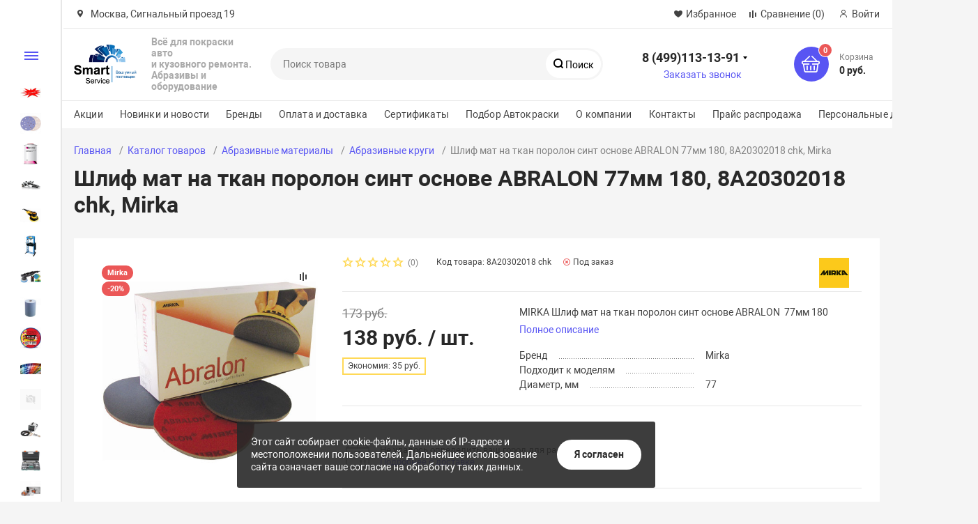

--- FILE ---
content_type: text/html; charset=UTF-8
request_url: https://servicesmart.ru/catalog/abrazivnye_materialy/abrazivnye_krugi/shlif_mat_na_tkan_porolon_sint_osnove_abralon_77mm_180
body_size: 85469
content:
<!DOCTYPE html><html xmlns="http://www.w3.org/1999/xhtml" lang="ru"><head><title>Купить Шлиф мат на ткан поролон синт основе ABRALON  77мм 180, Mirka, 8A20302018 chk. Узнать цену с доставкой, Москва</title><meta http-equiv="X-UA-Compatible" content="IE=edge"><meta name="viewport" content="width=device-width, initial-scale=1.0, minimum-scale=1.0, maximum-scale=1.0, user-scalable=no"><meta name="HandheldFriendly" content="true" /><meta name="format-detection" content="telephone=no"><meta http-equiv="Content-Type" content="text/html; charset=UTF-8" /><meta name="robots" content="index, follow" /><meta name="keywords" content="Шлиф мат на ткан поролон синт основе ABRALON  77мм 180, Mirka, 8A20302018 chk, купить в москве, с доставкой" /><meta name="description" content="Шлиф мат на ткан поролон синт основе ABRALON  77мм 180, 8A20302018 chk, Mirka - отличный выбор специалиста. Купить по выгодной цене Шлиф мат на ткан поролон синт основе ABRALON  77мм 180, Mirka в интернет-магазине serivesmart.ru" /><link rel="canonical" href="https://servicesmart.ru/catalog/abrazivnye_materialy/abrazivnye_krugi/shlif_mat_na_tkan_porolon_sint_osnove_abralon_77mm_180" /><link href="/bitrix/cache/css/s1/magnet_s1/kernel_main/kernel_main_v1.css?173347787423659"   rel="stylesheet" /><link href="/bitrix/js/ui/design-tokens/dist/ui.design-tokens.min.css?169693043122029"   rel="stylesheet" /><link href="/bitrix/js/ui/fonts/opensans/ui.font.opensans.min.css?16969304302320"   rel="stylesheet" /><link href="/bitrix/js/main/popup/dist/main.popup.bundle.min.css?169693043026598"   rel="stylesheet" /><link href="/bitrix/js/main/loader/dist/loader.bundle.min.css?16969304302029"   rel="stylesheet" /><link href="/bitrix/js/main/core/css/core_viewer.min.css?169693042958244"   rel="stylesheet" /><link href="/bitrix/js/ui/entity-selector/dist/entity-selector.bundle.min.css?169693043127354"   rel="stylesheet" /><link href="/bitrix/cache/css/s1/magnet_s1/kernel_sidepanel/kernel_sidepanel_v1.css?17334338678359"   rel="stylesheet" /><link href="/bitrix/js/socialnetwork/entity-selector/dist/sonet-entity-selector.bundle.min.css?1696930430162"   rel="stylesheet" /><link href="/bitrix/js/ui/buttons/dist/ui.buttons.bundle.min.css?169693043026459"   rel="stylesheet" /><link href="/bitrix/js/ui/cnt/ui.cnt.min.css?16969304303920"   rel="stylesheet" /><link href="/bitrix/js/fileman/html_editor/html-editor.min.css?169693042655658"   rel="stylesheet" /><link href="/bitrix/cache/css/s1/magnet_s1/page_259b45b5543c9be354d7b8f9876fe5b0/page_259b45b5543c9be354d7b8f9876fe5b0_v1.css?1733433867253"   rel="stylesheet" /><link href="/bitrix/cache/css/s1/magnet_s1/default_02f9b8be78ba77e20272a247981d9a15/default_02f9b8be78ba77e20272a247981d9a15_v1.css?173343386723478"   rel="stylesheet" /><link href="/bitrix/cache/css/s1/magnet_s1/template_02d97c9bf997388283cc955df1061685/template_02d97c9bf997388283cc955df1061685_v1.css?1760606645712729"   data-template-style="true" rel="stylesheet" /><link href="/bitrix/panel/main/popup.min.css?169693045420774"   data-template-style="true"  rel="stylesheet" /><script >if(!window.BX)window.BX={};if(!window.BX.message)window.BX.message=function(mess){if(typeof mess==='object'){for(let i in mess) {BX.message[i]=mess[i];} return true;}};</script><script >(window.BX||top.BX).message({'pull_server_enabled':'Y','pull_config_timestamp':'1587299838','pull_guest_mode':'N','pull_guest_user_id':'0'});(window.BX||top.BX).message({'PULL_OLD_REVISION':'Для продолжения корректной работы с сайтом необходимо перезагрузить страницу.'});</script><script >(window.BX||top.BX).message({'JS_CORE_LOADING':'Загрузка...','JS_CORE_NO_DATA':'- Нет данных -','JS_CORE_WINDOW_CLOSE':'Закрыть','JS_CORE_WINDOW_EXPAND':'Развернуть','JS_CORE_WINDOW_NARROW':'Свернуть в окно','JS_CORE_WINDOW_SAVE':'Сохранить','JS_CORE_WINDOW_CANCEL':'Отменить','JS_CORE_WINDOW_CONTINUE':'Продолжить','JS_CORE_H':'ч','JS_CORE_M':'м','JS_CORE_S':'с','JSADM_AI_HIDE_EXTRA':'Скрыть лишние','JSADM_AI_ALL_NOTIF':'Показать все','JSADM_AUTH_REQ':'Требуется авторизация!','JS_CORE_WINDOW_AUTH':'Войти','JS_CORE_IMAGE_FULL':'Полный размер'});</script><script  src="/bitrix/js/main/core/core.min.js?1696930429219752"></script><script>BX.setJSList(['/bitrix/js/main/core/core_ajax.js','/bitrix/js/main/core/core_promise.js','/bitrix/js/main/polyfill/promise/js/promise.js','/bitrix/js/main/loadext/loadext.js','/bitrix/js/main/loadext/extension.js','/bitrix/js/main/polyfill/promise/js/promise.js','/bitrix/js/main/polyfill/find/js/find.js','/bitrix/js/main/polyfill/includes/js/includes.js','/bitrix/js/main/polyfill/matches/js/matches.js','/bitrix/js/ui/polyfill/closest/js/closest.js','/bitrix/js/main/polyfill/fill/main.polyfill.fill.js','/bitrix/js/main/polyfill/find/js/find.js','/bitrix/js/main/polyfill/matches/js/matches.js','/bitrix/js/main/polyfill/core/dist/polyfill.bundle.js','/bitrix/js/main/core/core.js','/bitrix/js/main/polyfill/intersectionobserver/js/intersectionobserver.js','/bitrix/js/main/lazyload/dist/lazyload.bundle.js','/bitrix/js/main/polyfill/core/dist/polyfill.bundle.js','/bitrix/js/main/parambag/dist/parambag.bundle.js']);</script><script >(window.BX||top.BX).message({'JS_CORE_LOADING':'Загрузка...','JS_CORE_NO_DATA':'- Нет данных -','JS_CORE_WINDOW_CLOSE':'Закрыть','JS_CORE_WINDOW_EXPAND':'Развернуть','JS_CORE_WINDOW_NARROW':'Свернуть в окно','JS_CORE_WINDOW_SAVE':'Сохранить','JS_CORE_WINDOW_CANCEL':'Отменить','JS_CORE_WINDOW_CONTINUE':'Продолжить','JS_CORE_H':'ч','JS_CORE_M':'м','JS_CORE_S':'с','JSADM_AI_HIDE_EXTRA':'Скрыть лишние','JSADM_AI_ALL_NOTIF':'Показать все','JSADM_AUTH_REQ':'Требуется авторизация!','JS_CORE_WINDOW_AUTH':'Войти','JS_CORE_IMAGE_FULL':'Полный размер'});</script><script >(window.BX||top.BX).message({'DISK_MYOFFICE':false});(window.BX||top.BX).message({'JS_CORE_VIEWER_DOWNLOAD':'Скачать','JS_CORE_VIEWER_EDIT':'Редактировать','JS_CORE_VIEWER_DESCR_AUTHOR':'Автор','JS_CORE_VIEWER_DESCR_LAST_MODIFY':'Последние изменения','JS_CORE_VIEWER_TOO_BIG_FOR_VIEW':'Файл слишком большой для просмотра','JS_CORE_VIEWER_OPEN_WITH_GVIEWER':'Открыть файл в Google Viewer','JS_CORE_VIEWER_IFRAME_DESCR_ERROR':'К сожалению, не удалось открыть документ.','JS_CORE_VIEWER_IFRAME_PROCESS_SAVE_DOC':'Сохранение документа','JS_CORE_VIEWER_IFRAME_UPLOAD_DOC_TO_GOOGLE':'Загрузка документа','JS_CORE_VIEWER_IFRAME_CONVERT_ACCEPT':'Конвертировать','JS_CORE_VIEWER_IFRAME_CONVERT_DECLINE':'Отменить','JS_CORE_VIEWER_IFRAME_CONVERT_TO_NEW_FORMAT':'Документ будет сконвертирован в docx, xls, pptx, так как имеет старый формат.','JS_CORE_VIEWER_IFRAME_DESCR_SAVE_DOC':'Сохранить документ?','JS_CORE_VIEWER_IFRAME_SAVE_DOC':'Сохранить','JS_CORE_VIEWER_IFRAME_DISCARD_DOC':'Отменить изменения','JS_CORE_VIEWER_IFRAME_CHOICE_SERVICE_EDIT':'Редактировать с помощью','JS_CORE_VIEWER_IFRAME_SET_DEFAULT_SERVICE_EDIT':'Использовать для всех файлов','JS_CORE_VIEWER_IFRAME_CHOICE_SERVICE_EDIT_ACCEPT':'Применить','JS_CORE_VIEWER_IFRAME_CHOICE_SERVICE_EDIT_DECLINE':'Отменить','JS_CORE_VIEWER_IFRAME_UPLOAD_NEW_VERSION_IN_COMMENT':'Загрузил новую версию файла','JS_CORE_VIEWER_SERVICE_GOOGLE_DRIVE':'Google Docs','JS_CORE_VIEWER_SERVICE_SKYDRIVE':'MS Office Online','JS_CORE_VIEWER_IFRAME_CANCEL':'Отмена','JS_CORE_VIEWER_IFRAME_DESCR_SAVE_DOC_F':'В одном из окон вы редактируете данный документ. Если вы завершили работу над документом, нажмите \"#SAVE_DOC#\", чтобы загрузить измененный файл на портал.','JS_CORE_VIEWER_SAVE':'Сохранить','JS_CORE_VIEWER_EDIT_IN_SERVICE':'Редактировать в #SERVICE#','JS_CORE_VIEWER_NOW_EDITING_IN_SERVICE':'Редактирование в #SERVICE#','JS_CORE_VIEWER_SAVE_TO_OWN_FILES':'Сохранить на Битрикс24.Диск','JS_CORE_VIEWER_DOWNLOAD_TO_PC':'Скачать на локальный компьютер','JS_CORE_VIEWER_GO_TO_FILE':'Перейти к файлу','JS_CORE_VIEWER_DESCR_SAVE_FILE_TO_OWN_FILES':'Файл #NAME# успешно сохранен<br>в папку \"Файлы\\Сохраненные\"','JS_CORE_VIEWER_DESCR_PROCESS_SAVE_FILE_TO_OWN_FILES':'Файл #NAME# сохраняется<br>на ваш \"Битрикс24.Диск\"','JS_CORE_VIEWER_HISTORY_ELEMENT':'История','JS_CORE_VIEWER_VIEW_ELEMENT':'Просмотреть','JS_CORE_VIEWER_THROUGH_VERSION':'Версия #NUMBER#','JS_CORE_VIEWER_THROUGH_LAST_VERSION':'Последняя версия','JS_CORE_VIEWER_DISABLE_EDIT_BY_PERM':'Автор не разрешил вам редактировать этот документ','JS_CORE_VIEWER_IFRAME_UPLOAD_NEW_VERSION_IN_COMMENT_F':'Загрузила новую версию файла','JS_CORE_VIEWER_IFRAME_UPLOAD_NEW_VERSION_IN_COMMENT_M':'Загрузил новую версию файла','JS_CORE_VIEWER_IFRAME_CONVERT_TO_NEW_FORMAT_EX':'Документ будет сконвертирован в формат #NEW_FORMAT#, так как текущий формат #OLD_FORMAT# является устаревшим.','JS_CORE_VIEWER_CONVERT_TITLE':'Конвертировать в #NEW_FORMAT#?','JS_CORE_VIEWER_CREATE_IN_SERVICE':'Создать с помощью #SERVICE#','JS_CORE_VIEWER_NOW_CREATING_IN_SERVICE':'Создание документа в #SERVICE#','JS_CORE_VIEWER_SAVE_AS':'Сохранить как','JS_CORE_VIEWER_CREATE_DESCR_SAVE_DOC_F':'В одном из окон вы создаете новый документ. Если вы завершили работу над документом, нажмите \"#SAVE_AS_DOC#\", чтобы перейти к добавлению документа на портал.','JS_CORE_VIEWER_NOW_DOWNLOAD_FROM_SERVICE':'Загрузка документа из #SERVICE#','JS_CORE_VIEWER_EDIT_IN_LOCAL_SERVICE':'Редактировать на моём компьютере','JS_CORE_VIEWER_EDIT_IN_LOCAL_SERVICE_SHORT':'Редактировать на #SERVICE#','JS_CORE_VIEWER_SERVICE_LOCAL':'моём компьютере','JS_CORE_VIEWER_DOWNLOAD_B24_DESKTOP':'Скачать','JS_CORE_VIEWER_SERVICE_LOCAL_INSTALL_DESKTOP':'Для эффективного редактирования документов на компьютере, установите десктоп приложение и подключите Битрикс24.Диск','JS_CORE_VIEWER_SERVICE_B24_DISK':'Битрикс24.Диск','JS_CORE_VIEWER_SHOW_FILE_DIALOG_OAUTH_NOTICE':'Для просмотра файла, пожалуйста, авторизуйтесь в своем аккаунте <a id=\"bx-js-disk-run-oauth-modal\" href=\"#\">#SERVICE#<\/a>.','JS_CORE_VIEWER_SERVICE_OFFICE365':'Office365','JS_CORE_VIEWER_DOCUMENT_IS_LOCKED_BY':'Документ заблокирован на редактирование','JS_CORE_VIEWER_SERVICE_MYOFFICE':'МойОфис','JS_CORE_VIEWER_OPEN_PDF_PREVIEW':'Просмотреть pdf-версию файла','JS_CORE_VIEWER_AJAX_ACCESS_DENIED':'Не хватает прав для просмотра файла. Попробуйте обновить страницу.','JS_CORE_VIEWER_AJAX_CONNECTION_FAILED':'При попытке открыть файл возникла ошибка. Пожалуйста, попробуйте позже.','JS_CORE_VIEWER_AJAX_OPEN_NEW_TAB':'Открыть в новом окне','JS_CORE_VIEWER_AJAX_PRINT':'Распечатать','JS_CORE_VIEWER_TRANSFORMATION_IN_PROCESS':'Документ сохранён. Мы готовим его к показу.','JS_CORE_VIEWER_IFRAME_ERROR_TITLE':'Не удалось открыть документ','JS_CORE_VIEWER_DOWNLOAD_B24_DESKTOP_FULL':'Скачать приложение','JS_CORE_VIEWER_DOWNLOAD_DOCUMENT':'Скачать документ','JS_CORE_VIEWER_IFRAME_ERROR_COULD_NOT_VIEW':'К сожалению, не удалось просмотреть документ.','JS_CORE_VIEWER_ACTIONPANEL_MORE':'Ещё'});</script><script >(window.BX||top.BX).message({'UI_TAG_SELECTOR_SEARCH_PLACEHOLDER':'поиск','UI_TAG_SELECTOR_ADD_BUTTON_CAPTION':'Добавить','UI_TAG_SELECTOR_ADD_BUTTON_CAPTION_MORE':'Добавить еще','UI_TAG_SELECTOR_ADD_BUTTON_CAPTION_SINGLE':'Изменить','UI_TAG_SELECTOR_CREATE_BUTTON_CAPTION':'Создать','UI_SELECTOR_SEARCH_LOADER_TEXT':'Идет поиск дополнительных результатов...','UI_SELECTOR_SEARCH_TAB_TITLE':'Поиск','UI_SELECTOR_SEARCH_STUB_TITLE':'Нет совпадений','UI_SELECTOR_SEARCH_STUB_SUBTITLE':'Попробуйте изменить условия поиска','UI_SELECTOR_RECENT_TAB_TITLE':'Последние','UI_SELECTOR_ITEM_LINK_TITLE':'подробнее','UI_SELECTOR_TAB_STUB_TITLE':'В категории &laquo;#TAB_TITLE#&raquo; ничего не найдено','UI_SELECTOR_CREATE_ITEM_LABEL':'Создать:'});</script><script type="extension/settings" data-extension="ui.entity-selector">{"extensions":["catalog.entity-selector","im.entity-selector","landing.entity-selector","seo.entity-selector","socialnetwork.entity-selector"]}</script><script type="extension/settings" data-extension="catalog.entity-selector">{"entities":[{"id":"product","options":{"dynamicLoad":true,"dynamicSearch":true,"searchFields":[{"name":"supertitle","type":"string","system":true},{"name":"SEARCH_PROPERTIES","type":"string"},{"name":"PREVIEW_TEXT","type":"string"},{"name":"DETAIL_TEXT","type":"string"},{"name":"PARENT_NAME","type":"string"},{"name":"PARENT_SEARCH_PROPERTIES","type":"string"},{"name":"PARENT_PREVIEW_TEXT","type":"string"},{"name":"PARENT_DETAIL_TEXT","type":"string"}],"itemOptions":{"default":{"avatar":"\/bitrix\/js\/catalog\/entity-selector\/src\/images\/product.svg","captionOptions":{"fitContent":true,"maxWidth":150}}}}},{"id":"product_variation","options":{"dynamicLoad":false,"dynamicSearch":true,"searchFields":[{"name":"supertitle","type":"string","system":true},{"name":"SEARCH_PROPERTIES","type":"string"},{"name":"PREVIEW_TEXT","type":"string"},{"name":"DETAIL_TEXT","type":"string"},{"name":"PARENT_NAME","type":"string"},{"name":"PARENT_SEARCH_PROPERTIES","type":"string"},{"name":"PARENT_PREVIEW_TEXT","type":"string"},{"name":"PARENT_DETAIL_TEXT","type":"string"}],"itemOptions":{"default":{"avatar":"\/bitrix\/js\/catalog\/entity-selector\/src\/images\/product.svg","captionOptions":{"fitContent":true,"maxWidth":150}}}}},{"id":"variation","options":{"dynamicLoad":true,"dynamicSearch":true,"searchFields":[{"name":"supertitle","type":"string","system":true},{"name":"SEARCH_PROPERTIES","type":"string"},{"name":"PREVIEW_TEXT","type":"string"},{"name":"DETAIL_TEXT","type":"string"},{"name":"PARENT_NAME","type":"string"},{"name":"PARENT_SEARCH_PROPERTIES","type":"string"},{"name":"PARENT_PREVIEW_TEXT","type":"string"},{"name":"PARENT_DETAIL_TEXT","type":"string"}],"itemOptions":{"default":{"avatar":"\/bitrix\/js\/catalog\/entity-selector\/src\/images\/product.svg","captionOptions":{"fitContent":true,"maxWidth":150}}}}},{"id":"store","options":{"itemOptions":{"default":{"avatar":"\/bitrix\/js\/catalog\/entity-selector\/src\/images\/store.svg"}}}},{"id":"dynamic","options":{"itemOptions":{"default":{"avatar":"\/bitrix\/js\/catalog\/entity-selector\/src\/images\/dynamic.svg"}}}}]}</script><script type="extension/settings" data-extension="im.entity-selector">{"entities":[{"id":"im-bot","options":{"dynamicLoad":true,"dynamicSearch":true,"itemOptions":{"default":{"supertitle":"\u0427\u0430\u0442-\u0431\u043e\u0442","textColor":"#725acc"},"network":{"textColor":"#0a962f"},"support24":{"textColor":"#0165af"}}}},{"id":"im-chat","options":{"dynamicLoad":true,"dynamicSearch":true,"itemOptions":{"CHANNEL":{"supertitle":"\u041a\u0430\u043d\u0430\u043b"},"ANNOUNCEMENT":{"supertitle":"\u0427\u0430\u0442 \u0430\u043d\u043e\u043d\u0441\u043e\u0432"},"GROUP":{"supertitle":"\u0413\u0440\u0443\u043f\u043f\u043e\u0432\u043e\u0439 \u0447\u0430\u0442"},"VIDEOCONF":{"supertitle":"\u0427\u0430\u0442 \u0432\u0438\u0434\u0435\u043a\u043e\u043d\u0444\u0435\u0440\u0435\u043d\u0446\u0438\u0438"},"CALL":{"supertitle":"\u0427\u0430\u0442 \u0437\u0432\u043e\u043d\u043a\u0430"},"CRM":{"supertitle":"\u0427\u0430\u0442 \u0441\u0434\u0435\u043b\u043a\u0438"},"SONET_GROUP":{"supertitle":"\u0427\u0430\u0442 \u0433\u0440\u0443\u043f\u043f\u044b"},"CALENDAR":{"supertitle":"\u0427\u0430\u0442 \u0432\u0441\u0442\u0440\u0435\u0447\u0438"},"TASKS":{"supertitle":"\u0427\u0430\u0442 \u0437\u0430\u0434\u0430\u0447\u0438"},"SUPPORT24_NOTIFIER":{"supertitle":"\u041f\u043e\u0434\u0434\u0435\u0440\u0436\u043a\u043024","textColor":"#0165af"},"SUPPORT24_QUESTION":{"supertitle":"\u0412\u043e\u043f\u0440\u043e\u0441 \u0432 \u043f\u043e\u0434\u0434\u0435\u0440\u0436\u043a\u0443","textColor":"#0165af"},"LINES":{"supertitle":"\u041e\u0442\u043a\u0440\u044b\u0442\u0430\u044f \u043b\u0438\u043d\u0438\u044f","textColor":"#0a962f"},"LIVECHAT":{"supertitle":"\u041e\u0442\u043a\u0440\u044b\u0442\u0430\u044f \u043b\u0438\u043d\u0438\u044f","textColor":"#0a962f"}}}},{"id":"im-chat-user","options":{"dynamicLoad":true,"dynamicSearch":true}},{"id":"im-user","options":{"dynamicLoad":true,"dynamicSearch":true}},{"id":"im-recent","options":{"dynamicLoad":true}},{"id":"imbot-network","options":{"dynamicSearch":true}}]}</script><script type="extension/settings" data-extension="landing.entity-selector">{"entities":[{"id":"landing","options":{"itemOptions":{"default":{"avatarOptions":{"bgSize":"cover"}},"folder":{"avatar":"\/bitrix\/js\/landing\/entity-selector\/src\/images\/icon-folder.svg"}},"dynamicLoad":true,"dynamicSearch":true}}]}</script><script >(window.BX||top.BX).message({'CORE_CLIPBOARD_COPY_SUCCESS':'Скопировано','CORE_CLIPBOARD_COPY_FAILURE':'Не удалось скопировать'});</script><script >(window.BX||top.BX).message({'MAIN_SIDEPANEL_CLOSE':'Закрыть','MAIN_SIDEPANEL_PRINT':'Печать','MAIN_SIDEPANEL_NEW_WINDOW':'Открыть в новом окне','MAIN_SIDEPANEL_COPY_LINK':'Скопировать ссылку'});</script><script >(window.BX||top.BX).message({'SOCNET_ENTITY_SELECTOR_INVITE_EMPLOYEE':'Пригласить сотрудника','SOCNET_ENTITY_SELECTOR_INVITE_EXTRANET':'Пригласить внешнего пользователя','SOCNET_ENTITY_SELECTOR_INVITE_EMPLOYEE_OR_EXTRANET':'Пригласить сотрудника или внешнего пользователя','SOCNET_ENTITY_SELECTOR_INVITE_GUEST':'Пригласить гостя','SOCNET_ENTITY_SELECTOR_CREATE_PROJECT':'Создать группу','SOCNET_ENTITY_SELECTOR_INVITE_EMPLOYEE_OR_GUEST':'<employee>Пригласить сотрудника<\/employee><span>или<\/span><guest>пригласить гостя<\/guest>','SOCNET_ENTITY_SELECTOR_EMPLOYEE_OR_PROJECT':'<employee>Пригласить сотрудника<\/employee><span>или<\/span><project>создать группу<\/project>','SOCNET_ENTITY_SELECTOR_PROJECT_OR_GUEST':'<project>Создать группу<\/project><span>или<\/span><guest>пригласить гостя<\/guest>','SOCNET_ENTITY_SELECTOR_EMPLOYEE_OR_PROJECT_OR_GUEST':'<employee>Пригласить сотрудника<\/employee><span>или<\/span><project>создать группу<\/project><span>или<\/span><guest>пригласить гостя<\/guest>','SOCNET_ENTITY_SELECTOR_INVITED_USERS_TAB_TITLE':'Приглашенные','SOCNET_ENTITY_SELECTOR_INVITED_GUEST_HINT':'Вы можете добавить не только сотрудника, но и партнера или клиента по электронной почте.','SOCNET_ENTITY_SELECTOR_TAG_FOOTER_LABEL':'Начните ввод, чтобы создать новый тег'});</script><script type="extension/settings" data-extension="socialnetwork.entity-selector">{"entities":[{"id":"user","options":{"dynamicLoad":true,"dynamicSearch":true,"searchFields":[{"name":"position","type":"string"},{"name":"email","type":"email"}],"searchCacheLimits":["^[=_0-9a-z+~\u0027!\\$\u0026*^`|\\#%\\\/?{}-]+(\\.[=_0-9a-z+~\u0027!\\$\u0026*^`|\\#%\\\/?{}-]+)*@"],"badgeOptions":[{"title":"\u0412 \u043e\u0442\u043f\u0443\u0441\u043a\u0435","bgColor":"#b4f4e6","textColor":"#27a68a","conditions":{"isOnVacation":true}},{"title":"\u041f\u0440\u0438\u0433\u043b\u0430\u0448\u0435\u043d","textColor":"#23a2ca","bgColor":"#dcf6fe","conditions":{"invited":true}}],"itemOptions":{"default":{"avatar":"\/bitrix\/js\/socialnetwork\/entity-selector\/src\/images\/default-user.svg","link":"\/company\/personal\/user\/#id#\/","linkTitle":"\u043e \u0441\u043e\u0442\u0440\u0443\u0434\u043d\u0438\u043a\u0435"},"extranet":{"textColor":"#ca8600","avatar":"\/bitrix\/js\/socialnetwork\/entity-selector\/src\/images\/extranet-user.svg","badges":[{"title":"\u042d\u043a\u0441\u0442\u0440\u0430\u043d\u0435\u0442","textColor":"#bb8412","bgColor":"#fff599"}]},"email":{"textColor":"#ca8600","avatar":"\/bitrix\/js\/socialnetwork\/entity-selector\/src\/images\/email-user.svg","badges":[{"title":"\u0413\u043e\u0441\u0442\u044c","textColor":"#bb8412","bgColor":"#fff599"}]},"inactive":{"badges":[{"title":"\u0423\u0432\u043e\u043b\u0435\u043d","textColor":"#828b95","bgColor":"#eaebec"}]},"integrator":{"badges":[{"title":"\u0418\u043d\u0442\u0435\u0433\u0440\u0430\u0442\u043e\u0440","textColor":"#668d13","bgColor":"#e6f4b9"}]}},"tagOptions":{"default":{"textColor":"#1066bb","bgColor":"#bcedfc","avatar":"\/bitrix\/js\/socialnetwork\/entity-selector\/src\/images\/default-tag-user.svg"},"extranet":{"textColor":"#a9750f","bgColor":"#ffec91","avatar":"\/bitrix\/js\/socialnetwork\/entity-selector\/src\/images\/extranet-user.svg"},"email":{"textColor":"#a26b00","bgColor":"#ffec91","avatar":"\/bitrix\/js\/socialnetwork\/entity-selector\/src\/images\/email-user.svg"},"inactive":{"textColor":"#5f6670","bgColor":"#ecedef"}}}},{"id":"fired-user","options":{"dynamicLoad":true,"dynamicSearch":true,"searchFields":[{"name":"position","type":"string"},{"name":"email","type":"email"}],"searchCacheLimits":["^[=_0-9a-z+~\u0027!\\$\u0026*^`|\\#%\\\/?{}-]+(\\.[=_0-9a-z+~\u0027!\\$\u0026*^`|\\#%\\\/?{}-]+)*@"],"badgeOptions":[{"title":"\u0412 \u043e\u0442\u043f\u0443\u0441\u043a\u0435","bgColor":"#b4f4e6","textColor":"#27a68a","conditions":{"isOnVacation":true}},{"title":"\u041f\u0440\u0438\u0433\u043b\u0430\u0448\u0435\u043d","textColor":"#23a2ca","bgColor":"#dcf6fe","conditions":{"invited":true}}],"itemOptions":{"default":{"avatar":"\/bitrix\/js\/socialnetwork\/entity-selector\/src\/images\/default-user.svg","link":"\/company\/personal\/user\/#id#\/","linkTitle":"\u043e \u0441\u043e\u0442\u0440\u0443\u0434\u043d\u0438\u043a\u0435"},"extranet":{"textColor":"#ca8600","avatar":"\/bitrix\/js\/socialnetwork\/entity-selector\/src\/images\/extranet-user.svg","badges":[{"title":"\u042d\u043a\u0441\u0442\u0440\u0430\u043d\u0435\u0442","textColor":"#bb8412","bgColor":"#fff599"}]},"email":{"textColor":"#ca8600","avatar":"\/bitrix\/js\/socialnetwork\/entity-selector\/src\/images\/email-user.svg","badges":[{"title":"\u0413\u043e\u0441\u0442\u044c","textColor":"#bb8412","bgColor":"#fff599"}]},"inactive":{"badges":[{"title":"\u0423\u0432\u043e\u043b\u0435\u043d","textColor":"#828b95","bgColor":"#eaebec"}]},"integrator":{"badges":[{"title":"\u0418\u043d\u0442\u0435\u0433\u0440\u0430\u0442\u043e\u0440","textColor":"#668d13","bgColor":"#e6f4b9"}]}},"tagOptions":{"default":{"textColor":"#1066bb","bgColor":"#bcedfc","avatar":"\/bitrix\/js\/socialnetwork\/entity-selector\/src\/images\/default-tag-user.svg"},"extranet":{"textColor":"#a9750f","bgColor":"#ffec91","avatar":"\/bitrix\/js\/socialnetwork\/entity-selector\/src\/images\/extranet-user.svg"},"email":{"textColor":"#a26b00","bgColor":"#ffec91","avatar":"\/bitrix\/js\/socialnetwork\/entity-selector\/src\/images\/email-user.svg"},"inactive":{"textColor":"#5f6670","bgColor":"#ecedef"}}}},{"id":"project","options":{"dynamicLoad":true,"dynamicSearch":true,"itemOptions":{"default":{"avatar":"\/bitrix\/js\/socialnetwork\/entity-selector\/src\/images\/project.svg","link":"\/workgroups\/group\/#id#\/card\/","linkTitle":"\u043e \u0433\u0440\u0443\u043f\u043f\u0435","supertitle":"\u0413\u0440\u0443\u043f\u043f\u0430"},"extranet":{"avatar":"\/bitrix\/js\/socialnetwork\/entity-selector\/src\/images\/extranet-project.svg","textColor":"#ca8600","badges":[{"title":"\u042d\u043a\u0441\u0442\u0440\u0430\u043d\u0435\u0442","textColor":"#bb8412","bgColor":"#fff599"}]}},"tagOptions":{"default":{"textColor":"#207976","bgColor":"#ade7e4"},"extranet":{"textColor":"#a9750f","bgColor":"#ffec91"}}}},{"id":"meta-user","options":{"dynamicLoad":true,"dynamicSearch":false,"itemOptions":{"all-users":{"avatar":"\/bitrix\/js\/socialnetwork\/entity-selector\/src\/images\/meta-user-all.svg"},"other-users":{"avatar":"\/bitrix\/js\/socialnetwork\/entity-selector\/src\/images\/meta-user-other.svg"}},"tagOptions":{"all-users":{"textColor":"#5f6670","bgColor":"#dbf087","avatar":""},"other-users":{"textColor":"#5f6670","bgColor":"#dbf087","avatar":""}}}},{"id":"project-tag","options":{"dynamicLoad":true,"dynamicSearch":true,"itemOptions":{"default":{"avatar":"\/bitrix\/js\/socialnetwork\/entity-selector\/src\/images\/default-tag.svg"}}}}]}</script><script >(window.BX||top.BX).message({'UI_BUTTONS_SAVE_BTN_TEXT':'Сохранить','UI_BUTTONS_CREATE_BTN_TEXT':'Создать','UI_BUTTONS_ADD_BTN_TEXT':'Добавить','UI_BUTTONS_SEND_BTN_TEXT':'Отправить','UI_BUTTONS_CANCEL_BTN_TEXT':'Отменить','UI_BUTTONS_CLOSE_BTN_TEXT':'Закрыть','UI_BUTTONS_APPLY_BTN_TEXT':'Применить'});</script><script >(window.BX||top.BX).message({'AMPM_MODE':false});(window.BX||top.BX).message({'MONTH_1':'Январь','MONTH_2':'Февраль','MONTH_3':'Март','MONTH_4':'Апрель','MONTH_5':'Май','MONTH_6':'Июнь','MONTH_7':'Июль','MONTH_8':'Август','MONTH_9':'Сентябрь','MONTH_10':'Октябрь','MONTH_11':'Ноябрь','MONTH_12':'Декабрь','MONTH_1_S':'января','MONTH_2_S':'февраля','MONTH_3_S':'марта','MONTH_4_S':'апреля','MONTH_5_S':'мая','MONTH_6_S':'июня','MONTH_7_S':'июля','MONTH_8_S':'августа','MONTH_9_S':'сентября','MONTH_10_S':'октября','MONTH_11_S':'ноября','MONTH_12_S':'декабря','MON_1':'янв','MON_2':'фев','MON_3':'мар','MON_4':'апр','MON_5':'мая','MON_6':'июн','MON_7':'июл','MON_8':'авг','MON_9':'сен','MON_10':'окт','MON_11':'ноя','MON_12':'дек','DAY_OF_WEEK_0':'Воскресенье','DAY_OF_WEEK_1':'Понедельник','DAY_OF_WEEK_2':'Вторник','DAY_OF_WEEK_3':'Среда','DAY_OF_WEEK_4':'Четверг','DAY_OF_WEEK_5':'Пятница','DAY_OF_WEEK_6':'Суббота','DOW_0':'Вс','DOW_1':'Пн','DOW_2':'Вт','DOW_3':'Ср','DOW_4':'Чт','DOW_5':'Пт','DOW_6':'Сб','FD_SECOND_AGO_0':'#VALUE# секунд назад','FD_SECOND_AGO_1':'#VALUE# секунду назад','FD_SECOND_AGO_10_20':'#VALUE# секунд назад','FD_SECOND_AGO_MOD_1':'#VALUE# секунду назад','FD_SECOND_AGO_MOD_2_4':'#VALUE# секунды назад','FD_SECOND_AGO_MOD_OTHER':'#VALUE# секунд назад','FD_SECOND_DIFF_0':'#VALUE# секунд','FD_SECOND_DIFF_1':'#VALUE# секунда','FD_SECOND_DIFF_10_20':'#VALUE# секунд','FD_SECOND_DIFF_MOD_1':'#VALUE# секунда','FD_SECOND_DIFF_MOD_2_4':'#VALUE# секунды','FD_SECOND_DIFF_MOD_OTHER':'#VALUE# секунд','FD_SECOND_SHORT':'#VALUE#с','FD_MINUTE_AGO_0':'#VALUE# минут назад','FD_MINUTE_AGO_1':'#VALUE# минуту назад','FD_MINUTE_AGO_10_20':'#VALUE# минут назад','FD_MINUTE_AGO_MOD_1':'#VALUE# минуту назад','FD_MINUTE_AGO_MOD_2_4':'#VALUE# минуты назад','FD_MINUTE_AGO_MOD_OTHER':'#VALUE# минут назад','FD_MINUTE_DIFF_0':'#VALUE# минут','FD_MINUTE_DIFF_1':'#VALUE# минута','FD_MINUTE_DIFF_10_20':'#VALUE# минут','FD_MINUTE_DIFF_MOD_1':'#VALUE# минута','FD_MINUTE_DIFF_MOD_2_4':'#VALUE# минуты','FD_MINUTE_DIFF_MOD_OTHER':'#VALUE# минут','FD_MINUTE_0':'#VALUE# минут','FD_MINUTE_1':'#VALUE# минуту','FD_MINUTE_10_20':'#VALUE# минут','FD_MINUTE_MOD_1':'#VALUE# минуту','FD_MINUTE_MOD_2_4':'#VALUE# минуты','FD_MINUTE_MOD_OTHER':'#VALUE# минут','FD_MINUTE_SHORT':'#VALUE#мин','FD_HOUR_AGO_0':'#VALUE# часов назад','FD_HOUR_AGO_1':'#VALUE# час назад','FD_HOUR_AGO_10_20':'#VALUE# часов назад','FD_HOUR_AGO_MOD_1':'#VALUE# час назад','FD_HOUR_AGO_MOD_2_4':'#VALUE# часа назад','FD_HOUR_AGO_MOD_OTHER':'#VALUE# часов назад','FD_HOUR_DIFF_0':'#VALUE# часов','FD_HOUR_DIFF_1':'#VALUE# час','FD_HOUR_DIFF_10_20':'#VALUE# часов','FD_HOUR_DIFF_MOD_1':'#VALUE# час','FD_HOUR_DIFF_MOD_2_4':'#VALUE# часа','FD_HOUR_DIFF_MOD_OTHER':'#VALUE# часов','FD_HOUR_SHORT':'#VALUE#ч','FD_YESTERDAY':'вчера','FD_TODAY':'сегодня','FD_TOMORROW':'завтра','FD_DAY_AGO_0':'#VALUE# дней назад','FD_DAY_AGO_1':'#VALUE# день назад','FD_DAY_AGO_10_20':'#VALUE# дней назад','FD_DAY_AGO_MOD_1':'#VALUE# день назад','FD_DAY_AGO_MOD_2_4':'#VALUE# дня назад','FD_DAY_AGO_MOD_OTHER':'#VALUE# дней назад','FD_DAY_DIFF_0':'#VALUE# дней','FD_DAY_DIFF_1':'#VALUE# день','FD_DAY_DIFF_10_20':'#VALUE# дней','FD_DAY_DIFF_MOD_1':'#VALUE# день','FD_DAY_DIFF_MOD_2_4':'#VALUE# дня','FD_DAY_DIFF_MOD_OTHER':'#VALUE# дней','FD_DAY_AT_TIME':'#DAY# в #TIME#','FD_DAY_SHORT':'#VALUE#д','FD_MONTH_AGO_0':'#VALUE# месяцев назад','FD_MONTH_AGO_1':'#VALUE# месяц назад','FD_MONTH_AGO_10_20':'#VALUE# месяцев назад','FD_MONTH_AGO_MOD_1':'#VALUE# месяц назад','FD_MONTH_AGO_MOD_2_4':'#VALUE# месяца назад','FD_MONTH_AGO_MOD_OTHER':'#VALUE# месяцев назад','FD_MONTH_DIFF_0':'#VALUE# месяцев','FD_MONTH_DIFF_1':'#VALUE# месяц','FD_MONTH_DIFF_10_20':'#VALUE# месяцев','FD_MONTH_DIFF_MOD_1':'#VALUE# месяц','FD_MONTH_DIFF_MOD_2_4':'#VALUE# месяца','FD_MONTH_DIFF_MOD_OTHER':'#VALUE# месяцев','FD_MONTH_SHORT':'#VALUE#мес','FD_YEARS_AGO_0':'#VALUE# лет назад','FD_YEARS_AGO_1':'#VALUE# год назад','FD_YEARS_AGO_10_20':'#VALUE# лет назад','FD_YEARS_AGO_MOD_1':'#VALUE# год назад','FD_YEARS_AGO_MOD_2_4':'#VALUE# года назад','FD_YEARS_AGO_MOD_OTHER':'#VALUE# лет назад','FD_YEARS_DIFF_0':'#VALUE# лет','FD_YEARS_DIFF_1':'#VALUE# год','FD_YEARS_DIFF_10_20':'#VALUE# лет','FD_YEARS_DIFF_MOD_1':'#VALUE# год','FD_YEARS_DIFF_MOD_2_4':'#VALUE# года','FD_YEARS_DIFF_MOD_OTHER':'#VALUE# лет','FD_YEARS_SHORT_0':'#VALUE#л','FD_YEARS_SHORT_1':'#VALUE#г','FD_YEARS_SHORT_10_20':'#VALUE#л','FD_YEARS_SHORT_MOD_1':'#VALUE#г','FD_YEARS_SHORT_MOD_2_4':'#VALUE#г','FD_YEARS_SHORT_MOD_OTHER':'#VALUE#л','CAL_BUTTON':'Выбрать','CAL_TIME_SET':'Установить время','CAL_TIME':'Время','FD_LAST_SEEN_TOMORROW':'завтра в #TIME#','FD_LAST_SEEN_NOW':'только что','FD_LAST_SEEN_TODAY':'сегодня в #TIME#','FD_LAST_SEEN_YESTERDAY':'вчера в #TIME#','FD_LAST_SEEN_MORE_YEAR':'более года назад'});</script><script type="extension/settings" data-extension="main.date">{"formats":{"FORMAT_DATE":"DD.MM.YYYY","FORMAT_DATETIME":"DD.MM.YYYY HH:MI:SS","SHORT_DATE_FORMAT":"d.m.Y","MEDIUM_DATE_FORMAT":"j M Y","LONG_DATE_FORMAT":"j F Y","DAY_MONTH_FORMAT":"j F","DAY_SHORT_MONTH_FORMAT":"j M","SHORT_DAY_OF_WEEK_MONTH_FORMAT":"D, j F","SHORT_DAY_OF_WEEK_SHORT_MONTH_FORMAT":"D, j M","DAY_OF_WEEK_MONTH_FORMAT":"l, j F","FULL_DATE_FORMAT":"l, j F Y","SHORT_TIME_FORMAT":"H:i","LONG_TIME_FORMAT":"H:i:s"}}</script><script >(window.BX||top.BX).message({'WEEK_START':'1'});</script><script >(window.BX||top.BX).message({'LANGUAGE_ID':'ru','FORMAT_DATE':'DD.MM.YYYY','FORMAT_DATETIME':'DD.MM.YYYY HH:MI:SS','COOKIE_PREFIX':'BITRIX_SM','SERVER_TZ_OFFSET':'10800','UTF_MODE':'Y','SITE_ID':'s1','SITE_DIR':'/','USER_ID':'','SERVER_TIME':'1768997830','USER_TZ_OFFSET':'0','USER_TZ_AUTO':'Y','bitrix_sessid':'e57ea0bdfed302e553b5df1550b0dfd2'});</script><script   src="/bitrix/cache/js/s1/magnet_s1/kernel_main/kernel_main_v1.js?1733477874196833"></script><script  src="/bitrix/js/pull/protobuf/protobuf.min.js?169693043076433"></script><script  src="/bitrix/js/pull/protobuf/model.min.js?169693043014190"></script><script  src="/bitrix/js/main/core/core_promise.min.js?16969304292490"></script><script  src="/bitrix/js/rest/client/rest.client.min.js?16969304309240"></script><script  src="/bitrix/js/pull/client/pull.client.min.js?169693043048309"></script><script  src="/bitrix/js/main/popup/dist/main.popup.bundle.min.js?169693043065670"></script><script  src="/bitrix/js/main/cphttprequest.min.js?16969304303623"></script><script  src="/bitrix/js/currency/currency-core/dist/currency-core.bundle.min.js?16969304263755"></script><script  src="/bitrix/js/currency/core_currency.min.js?1696930426833"></script><script  src="/bitrix/js/main/core/core_ls.min.js?16969304297365"></script><script  src="/bitrix/js/main/loader/dist/loader.bundle.min.js?16969304303969"></script><script  src="/bitrix/js/main/core/core_viewer.min.js?169693042999309"></script><script  src="/bitrix/js/ui/entity-selector/dist/entity-selector.bundle.min.js?1696930431170785"></script><script  src="/bitrix/js/main/core/core_clipboard.min.js?16969304292246"></script><script   src="/bitrix/cache/js/s1/magnet_s1/kernel_sidepanel/kernel_sidepanel_v1.js?173343386751430"></script><script  src="/bitrix/js/socialnetwork/entity-selector/dist/sonet-entity-selector.bundle.min.js?16969304309164"></script><script  src="/bitrix/js/ui/buttons/dist/ui.buttons.bundle.min.js?169693043042482"></script><script  src="/bitrix/js/ui/cnt/dist/cnt.bundle.min.js?16969304305516"></script><script   src="/bitrix/cache/js/s1/magnet_s1/kernel_htmleditor/kernel_htmleditor_v1.js?1733433867490854"></script><script >BX.setJSList(['/bitrix/js/main/pageobject/pageobject.js','/bitrix/js/main/core/core_window.js','/bitrix/js/main/core/core_fx.js','/bitrix/js/main/date/main.date.js','/bitrix/js/main/core/core_date.js','/bitrix/js/main/core/core_timer.js','/bitrix/js/main/dd.js','/bitrix/js/main/session.js','/bitrix/js/main/utils.js','/bitrix/js/main/core/core_dd.js','/bitrix/js/main/core/core_uf.js','/bitrix/js/main/core/core_tooltip.js','/bitrix/js/main/sidepanel/manager.js','/bitrix/js/main/sidepanel/slider.js','/bitrix/js/fileman/html_editor/range.js','/bitrix/js/fileman/html_editor/html-actions.js','/bitrix/js/fileman/html_editor/html-views.js','/bitrix/js/fileman/html_editor/html-parser.js','/bitrix/js/fileman/html_editor/html-base-controls.js','/bitrix/js/fileman/html_editor/html-controls.js','/bitrix/js/fileman/html_editor/html-components.js','/bitrix/js/fileman/html_editor/html-snippets.js','/bitrix/js/fileman/html_editor/html-editor.js','/local/templates/magnet_s1/components/bitrix/catalog.element/main/script.js','/bitrix/components/nextype/magnet.iblock.vote/templates/catalog/script.js','/local/templates/magnet_s1/components/bitrix/catalog.store.amount/main/script.js','/local/templates/magnet_s1/components/bitrix/catalog.section/slider_recommend/script.js','/local/templates/magnet_s1/components/bitrix/catalog.item/main/script.js','/local/templates/magnet_s1/components/bitrix/catalog.product.subscribe/main/script.js','/local/templates/magnet_s1/vendor/jquery/jquery.min.js','/local/templates/magnet_s1/vendor/jquery/jquery.modal.js','/local/templates/magnet_s1/vendor/jquery/jquery.validate.min.js','/local/templates/magnet_s1/vendor/jquery/jquery.inview.js','/local/templates/magnet_s1/vendor/jquery/jquery-ui.min.js','/local/templates/magnet_s1/vendor/jquery/jquery.touch-swipe.min.js','/local/templates/magnet_s1/vendor/jquery/jquery.mousewheel.min.js','/local/templates/magnet_s1/vendor/jquery/jquery.debounce.js','/local/templates/magnet_s1/vendor/jquery/jquery.lazy.min.js','/local/templates/magnet_s1/vendor/owlcarousel/owl.carousel.min.js','/local/templates/magnet_s1/vendor/lightbox/lightbox.min.js','/local/templates/magnet_s1/vendor/maskedinput/jquery.maskedinput.min.js','/local/templates/magnet_s1/vendor/scrollbar/jquery.scrollbar.min.js','/local/templates/magnet_s1/vendor/youtube-popup/youtube-popup.js','/local/templates/magnet_s1/vendor/mobile-detect/mobile-detect.min.js','/local/templates/magnet_s1/vendor/swiper/swiper.min.js','/local/templates/magnet_s1/script.js','/bitrix/components/arturgolubev/search.title/script.js','/local/templates/magnet_s1/components/bitrix/forum.topic.reviews/main/script.js','/bitrix/components/bitrix/main.post.form/templates/.default/script.js']);</script><script >BX.setCSSList(['/bitrix/js/main/core/css/core_date.css','/bitrix/js/main/core/css/core_uf.css','/bitrix/js/main/core/css/core_tooltip.css','/bitrix/js/main/sidepanel/css/sidepanel.css','/local/templates/magnet_s1/components/bitrix/catalog.element/main/style.css','/local/templates/magnet_s1/vendor/normalize/normalize.css','/local/templates/magnet_s1/vendor/fonts/fonts.css','/local/templates/magnet_s1/vendor/owlcarousel/owl.carousel.min.css','/local/templates/magnet_s1/vendor/custom-bootstrap/bootstrap.min.css','/local/templates/magnet_s1/vendor/lightbox/lightbox.min.css','/local/templates/magnet_s1/vendor/scrollbar/jquery.scrollbar.css','/local/templates/magnet_s1/vendor/youtube-popup/youtube-popup.css','/local/templates/magnet_s1/vendor/jquery/jquery-ui.min.css','/local/templates/magnet_s1/vendor/swiper/swiper.min.css','/local/templates/magnet_s1/vendor/fonts/Roboto/font.css','/local/templates/magnet_s1/less_compile/template_styles_s1.css','/local/templates/magnet_s1/template_styles.css','/local/templates/magnet_s1/css/style.css','/bitrix/components/bitrix/main.post.form/templates/.default/style.css']);</script><script >(function () {
						"use strict";

						var counter = function ()
						{
							var cookie = (function (name) {
								var parts = ("; " + document.cookie).split("; " + name + "=");
								if (parts.length == 2) {
									try {return JSON.parse(decodeURIComponent(parts.pop().split(";").shift()));}
									catch (e) {}
								}
							})("BITRIX_CONVERSION_CONTEXT_s1");

							if (cookie && cookie.EXPIRE >= BX.message("SERVER_TIME"))
								return;

							var request = new XMLHttpRequest();
							request.open("POST", "/bitrix/tools/conversion/ajax_counter.php", true);
							request.setRequestHeader("Content-type", "application/x-www-form-urlencoded");
							request.send(
								"SITE_ID="+encodeURIComponent("s1")+
								"&sessid="+encodeURIComponent(BX.bitrix_sessid())+
								"&HTTP_REFERER="+encodeURIComponent(document.referrer)
							);
						};

						if (window.frameRequestStart === true)
							BX.addCustomEvent("onFrameDataReceived", counter);
						else
							BX.ready(counter);
					})();</script><link rel="apple-touch-icon" sizes="180x180" href="/upload/nextype.magnet/d04/d0469bc8e4159d5c4e2b86a557b3ee46.png"><link rel="icon" type="image/png" sizes="192x192" href="/upload/nextype.magnet/d04/d0469bc8e4159d5c4e2b86a557b3ee46.png"><link rel="icon" type="image/png" sizes="32x32" href="/upload/resize_cache/nextype.magnet/d04/32_32_2/d0469bc8e4159d5c4e2b86a557b3ee46.png"><link rel="icon" type="image/png" sizes="16x16" href="/upload/resize_cache/nextype.magnet/d04/16_16_2/d0469bc8e4159d5c4e2b86a557b3ee46.png"><meta name="msapplication-TileColor" content="#5855F3"><meta name="theme-color" content="#ffffff"><link rel="preload" href="/local/templates/magnet_s1/vendor/fonts/IconCustom/IconCustom.woff?bae8bfcc98590264e0c2175171f16979" as="font" type="font/woff2" crossorigin="anonymous"><link rel="preload" href="/local/templates/magnet_s1/vendor/fonts/Roboto/RobotoRegular/RobotoRegular.woff2" as="font" type="font/woff2" crossorigin="anonymous"><link rel="preload" href="/local/templates/magnet_s1/vendor/fonts/Roboto/RobotoBold/RobotoBold.woff2" as="font" type="font/woff2" crossorigin="anonymous">        <script data-skip-moving='true' type='text/template' id='popup-basket-add'>        <div class='popup-basket-add'>        <div class='overflow'>        <div class='box'>        <a href='javascript:void(0)' data-close class='close'></a>        <div class='title'>Товар добавлен в корзину</div>        <a href='/personal/cart/' class='btn'>Оформить заказ</a>        <a href='javascript:void(0)' class='btn transparent' data-close>Продолжить покупки</a>        </div>        </div>        </div>        </script>        <script data-skip-moving="true">window.arOptions = {'phone_mask':'9 (999) 999 99 99','use_phone_as_login':'Y','basket_type':'STATIC','basket_show_popup':'N','buy1click_enabled':'Y','fastview_enabled':'Y','cookies_agreement_enabled':'Y','order_min_price':'0','regions_on_subdomains':'N','scroll_top_button':'N','empty_image':'/local/templates/magnet_s1/img/no-photo.png','ya_counter_id':''};</script><script>BX.message([])</script><script >var ajaxMessages = {wait:"Загрузка..."}</script><meta property="og:type" content="website" /><meta property="og:title" content="Шлиф мат на ткан поролон синт основе ABRALON  77мм 180" /><meta property="og:url" content="https://servicesmart.ru/catalog/abrazivnye_materialy/abrazivnye_krugi/shlif_mat_na_tkan_porolon_sint_osnove_abralon_77mm_180" /><meta property="og:image" content="https://servicesmart.ru/upload/iblock/29d/bipjv1mc0t8ov59muxtl0ysq95acsqf7.jpeg" /><meta property="og:description" content="Abralon – это многофункциональный абразив на тканево-поролоновой основе для обработки ровных и профильных поверхностей. 

Эластичная тканевая основа свободно пропускает воздух и воду, благодаря чему материал можно использовать и в сухом, и во влажном режиме, с использованием шлифмашинки и вручную. 
Abralon эффективен для завершающей и предполировочной шлифовки гелькоута, пластика, усиленного стеклопластика &#40;GRP&#41;, лака и т.д. 

Грубые зерна рекомендуются для подготовки поверхности композитных деталей кузова &#40;корпуса&#41;, тонкой шлифовки деталей кузова перед нанесением праймера и финишного покрытия. Мелкие зерна рекомендуются для финишной обработки праймера и нижнего слоя лака, зон перехода, участков устранения дефектов на ЛКП и финишной шлифовки лака перед полировкой." /><script   src="/bitrix/cache/js/s1/magnet_s1/template_96742158475192739b89ef3f721f9910/template_96742158475192739b89ef3f721f9910_v1.js?1733433867699959"></script><script   src="/bitrix/cache/js/s1/magnet_s1/page_5091a25085ea09eabd2260774529758d/page_5091a25085ea09eabd2260774529758d_v1.js?1733433867171005"></script><script   src="/bitrix/cache/js/s1/magnet_s1/default_d1e8cb9bc116b81a1cbb899e0c48a860/default_d1e8cb9bc116b81a1cbb899e0c48a860_v1.js?173343386798516"></script><script >var _ba = _ba || []; _ba.push(["aid", "9587553ecf036eb4e69d0d19a27cb196"]); _ba.push(["host", "servicesmart.ru"]); _ba.push(["ad[ct][item]", "[base64]"]);_ba.push(["ad[ct][user_id]", function(){return BX.message("USER_ID") ? BX.message("USER_ID") : 0;}]);_ba.push(["ad[ct][recommendation]", function() {var rcmId = "";var cookieValue = BX.getCookie("BITRIX_SM_RCM_PRODUCT_LOG");var productId = 28916;var cItems = [];var cItem;if (cookieValue){cItems = cookieValue.split(".");}var i = cItems.length;while (i--){cItem = cItems[i].split("-");if (cItem[0] == productId){rcmId = cItem[1];break;}}return rcmId;}]);_ba.push(["ad[ct][v]", "2"]);(function() {var ba = document.createElement("script"); ba.type = "text/javascript"; ba.async = true;ba.src = (document.location.protocol == "https:" ? "https://" : "http://") + "bitrix.info/ba.js";var s = document.getElementsByTagName("script")[0];s.parentNode.insertBefore(ba, s);})();</script>                <script async src="https://www.googletagmanager.com/gtag/js?id=UA-169181411-1"></script><script>  window.dataLayer = window.dataLayer || [];
  function gtag(){dataLayer.push(arguments);}
  gtag('js', new Date());

  gtag('config', 'UA-169181411-1');</script><script > (function ab(){ var request = new XMLHttpRequest(); request.open('GET', "https://scripts.botfaqtor.ru/one/115942", false); request.send(); if(request.status == 200) eval(request.responseText); })(); </script>                    <style>                        @keyframes placeHolderShimmer {
                            0% {
                                -webkit-transform: translateZ(0);
                                transform: translateZ(0);
                                background-position: -468px 0
                            }
                            to {
                                -webkit-transform: translateZ(0);
                                transform: translateZ(0);
                                background-position: 468px 0
                            }
                        }
                        
                        .skeleton-card {
                            transition: all .3s ease-in-out;
                            -webkit-backface-visibility: hidden;
                        }
                        
                        .skeleton-card.hidden {
                            transition: all .3s ease-in-out;
                            opacity: 0;
                            height: 0;
                            padding: 0
                        }
                        
                        .skeleton-bg {
                            will-change: transform;
                            animation: placeHolderShimmer 1s linear infinite forwards;
                            -webkit-backface-visibility: hidden;
                            background: #fff;
                            background: linear-gradient(90deg, #fff 8%, #f5f5f5 18%, #fff 33%);
                            background-size: 800px 104px;
                            height: 100%;
                            position: relative;
                            box-sizing: border-box;
                        }
                    </style></head><body class="sidebar-type5 width-">            <div id="panel"></div><div class="wrapper">                        <header class="type1">                            <div class="top" data-helper="header::top">    <div class="container">        <script>    $(document).ready(function() {
        jqmPopup('locations-list', 'include/components/locations_list.php?is_ajax_mode=y');
    });</script>        
                <div class="address icon-custom">            Москва, Сигнальный проезд 19        </div>                <div class="links">            <a href="/personal/cart/?filter=delayed" class="wishlist-link icon-custom"><span>Избранное</span></a><a href="/catalog/compare.php" class="compare-link icon-custom"><span>Сравнение</span> <span id="header-compare-result">(0)</span></a>            
            <a href="/auth/" class="auth-popup-btn login-link icon-custom"><span>Войти</span></a>        </div>    </div></div><div class="middle" data-helper="header::middle">    <div class="container">        <a href="javascript:void(0);" class="burger">            <svg viewBox="0 0 40 40" fill="none" xmlns="http://www.w3.org/2000/svg">                <path d="M5 6.6665H35V9.99984H5V6.6665ZM5 18.3332H25V21.6665H5V18.3332ZM5 29.9998H35V33.3332H5V29.9998Z" fill="#5855F3"/>            </svg>        </a>        <div class="logo" data-helper="header::logo">            <a href="/">                <img src="/upload/nextype.magnet/f84/f845c91db9350c147fa146f82e03769f.png" alt="ServiceSmart" title="ServiceSmart">    </a>        </div>        <div class="slogan" data-helper="header::slogan">            <b>Всё для покраски авто</b><br><b>и кузовного ремонта.&nbsp;</b><br><b>Абразивы и оборудование</b><br>        </div>        <div class="search" id="title-search">    <form action="/catalog/">        <input id="title-search-input" name="q" type="text" placeholder="Поиск товара">        <button type="submit" class="icon-custom"> Поиск</button>    </form></div><script>BX.ready(function(){
		new JCTitleSearch({
			'AJAX_PAGE' : '/catalog/abrazivnye_materialy/abrazivnye_krugi/shlif_mat_na_tkan_porolon_sint_osnove_abralon_77mm_180',
			'CONTAINER_ID': 'title-search',
			'INPUT_ID': 'title-search-input',
			'MIN_QUERY_LEN': 2
		});
	});</script>        
        <div class="tel-container has-content" data-helper="header::phones">    <div class="tel">        <a href="tel:84991131391">8 (499)113-13-91</a>                    <div class="content">                                    <a href="tel:84959819212">8 (495) 981-92-12</a>                                    <a href="tel:84991131395">8 (499) 113-13-95</a>                            </div>            </div>        <div class="call-me">        <a href="javascript:void(0)" class="callback-popup-btn">Заказать звонок</a>    </div>    </div>        <div class="basket-container">    <div id="bx_basketFKauiI" class="basket-container-items">    <a href="/personal/cart/" class="basket-link icon-custom">    <span class="items-counter">0</span></a><div class="basket-text">    <div class="name">Корзина</div>    <div class="sum">0 руб.</div></div></div><script >    if (typeof(window.CSolution.initBasket) == 'function') {
        window.CSolution.initBasket({
            siteId: 's1',
            cartId: 'bx_basketFKauiI',
            ajaxPath: '/bitrix/components/bitrix/sale.basket.basket.line/ajax.php',
            templateName: 'inline',
            arParams: {'HIDE_ON_BASKET_PAGES':'N','PATH_TO_BASKET':'/personal/cart/','PATH_TO_ORDER':'/personal/order/make/','PATH_TO_PERSONAL':'/personal/','PATH_TO_PROFILE':'/personal/','PATH_TO_REGISTER':'/auth/','SHOW_PRODUCTS':'N','PATH_TO_CATALOG':'','CACHE_TYPE':'A','SHOW_NUM_PRODUCTS':'Y','SHOW_TOTAL_PRICE':'Y','SHOW_EMPTY_VALUES':'Y','SHOW_PERSONAL_LINK':'N','SHOW_AUTHOR':'N','SHOW_REGISTRATION':'N','PATH_TO_AUTHORIZE':'/auth/','SHOW_DELAY':'Y','SHOW_NOTAVAIL':'Y','SHOW_IMAGE':'Y','SHOW_PRICE':'Y','SHOW_SUMMARY':'Y','POSITION_FIXED':'N','POSITION_VERTICAL':'top','POSITION_HORIZONTAL':'right','MAX_IMAGE_SIZE':'70','AJAX':'N','~HIDE_ON_BASKET_PAGES':'N','~PATH_TO_BASKET':'/personal/cart/','~PATH_TO_ORDER':'/personal/order/make/','~PATH_TO_PERSONAL':'/personal/','~PATH_TO_PROFILE':'/personal/','~PATH_TO_REGISTER':'/auth/','~SHOW_PRODUCTS':'N','~PATH_TO_CATALOG':'','~CACHE_TYPE':'A','~SHOW_NUM_PRODUCTS':'Y','~SHOW_TOTAL_PRICE':'Y','~SHOW_EMPTY_VALUES':'Y','~SHOW_PERSONAL_LINK':'N','~SHOW_AUTHOR':'N','~SHOW_REGISTRATION':'N','~PATH_TO_AUTHORIZE':'/auth/','~SHOW_DELAY':'Y','~SHOW_NOTAVAIL':'Y','~SHOW_IMAGE':'Y','~SHOW_PRICE':'Y','~SHOW_SUMMARY':'Y','~POSITION_FIXED':'N','~POSITION_VERTICAL':'top','~POSITION_HORIZONTAL':'right','~MAX_IMAGE_SIZE':'70','~AJAX':'N','cartId':'bx_basketFKauiI'}        });
    }</script></div>        
    </div></div><div class="end-block"></div><div class="bottom">    <div class="container">        
                
        <div class="content-menu" data-helper="header::top_menu" id="top-menu-desktop"><ul class="list">        <li class="item">        <a href="/actions/">Акции</a>            </li>        <li class="item">        <a href="/company/news/">Новинки и новости</a>            </li>        <li class="item">        <a href="/brands/">Бренды</a>            </li>        <li class="item">        <a href="/payment-and-delivery/">Оплата и доставка</a>            </li>        <li class="item">        <a href="/licenses/">Сертификаты</a>            </li>        <li class="item">        <a href="/services/podbor-kraski-po-tsvetu-ral/">Подбор Автокраски</a>            </li>        <li class="item">        <a href="/company/">О компании</a>                <ul class="sub-menu level2">                        <li class="item">                <a href="/company/news/">Новости</a>                            </li>                    </ul>            </li>        <li class="item">        <a href="/contacts/">Контакты</a>            </li>        <li class="item">        <a href="https://disk.yandex.ru/d/XY9wJ4Z5zC8zbg">Прайс распродажа</a>            </li>        <li class="item">        <a href="https://servicesmart.ru/agreement/">Персональные данные обработка</a>            </li>    </ul></div><script data-skip-moving="true">var outerWidth = function (el) {
  var width = el.offsetWidth;
  var style = getComputedStyle(el);
  width += parseInt(style.marginLeft) + parseInt(style.marginRight);
  return width;
}
var topNavigationClone = false;
var funcResponsiveTopNavigation = function () {
	if(document.documentElement.clientWidth > 1024) {
		var containerWidth = 0,
		    sumWidth = 0,
		    startRemove = 0,
		    items = [];
		var nItems = '';
		var container = document.getElementById('top-menu-desktop');
                
                if (container == null)
                    return;

		if (!topNavigationClone)
		    topNavigationClone = container.cloneNode(true);

		container.classList.remove('calc');
		container.innerHTML = topNavigationClone.innerHTML;
		containerWidth = parseInt(container.offsetWidth);


		items = container.querySelectorAll('.list > .item');
		items.forEach(function(item, index) {
			if (containerWidth < sumWidth) {
		        if (!startRemove) {
		            startRemove = index - 1;
		            var start = items[startRemove];
		            nItems += '<li class="item">' + start.innerHTML + '</li>';
		            start.parentNode.removeChild(start);
		        }
		        nItems += '<li class="item">' + item.innerHTML + '</li>';
		        item.parentNode.removeChild(item);
			} else {
				sumWidth += parseInt(outerWidth(item));
			}
		});

		if (nItems !== '') {
		    nItems = '<a href="javascript:void(0)">...</a><ul class="sub-menu level2">' + nItems + '</ul>';
		    var li = document.createElement('li');
		    li.classList.add('item','more');
			li.innerHTML = nItems;
		    container.querySelector('.list').appendChild(li);
		}

		container.classList.add('calc');
	}  
};

funcResponsiveTopNavigation();

window.addEventListener('resize', function(){
	funcResponsiveTopNavigation();
}, true);</script>    </div></div>                            
			    <div class="header-mobile-menus">    <div class="container">    <div class="content-mobile-menu" id="top-menu-mobile"><ul class="list">        <li class="item">        <a href="/actions/">Акции</a>            </li>        <li class="item">        <a href="/company/news/">Новинки и новости</a>            </li>        <li class="item">        <a href="/brands/">Бренды</a>            </li>        <li class="item">        <a href="/payment-and-delivery/">Оплата и доставка</a>            </li>        <li class="item">        <a href="/licenses/">Сертификаты</a>            </li>        <li class="item">        <a href="/services/podbor-kraski-po-tsvetu-ral/">Подбор Автокраски</a>            </li>        <li class="item">        <a href="/company/">О компании</a>                <ul class="sub-menu level2">                        <li class="item">                <a href="/company/news/">Новости</a>                            </li>                    </ul>            </li>        <li class="item">        <a href="/contacts/">Контакты</a>            </li>        <li class="item">        <a href="https://disk.yandex.ru/d/XY9wJ4Z5zC8zbg">Прайс распродажа</a>            </li>        <li class="item">        <a href="https://servicesmart.ru/agreement/">Персональные данные обработка</a>            </li>    </ul></div><script data-skip-moving="true">var outerWidth = function (el) {
  var width = el.offsetWidth;
  var style = getComputedStyle(el);
  width += parseInt(style.marginLeft) + parseInt(style.marginRight);
  return width;
}
var mobileNavigationClone = false;
var funcResponsiveMobileNavigation = function () {
	if(document.documentElement.clientWidth < 1025) {
		var containerWidth = 0,
		    sumWidth = 0,
		    startRemove = 0,
		    items = [];
		var nItems = '';
		var container = document.getElementById('top-menu-mobile');
                
                if (container == null)
                    return;
    
		if (!mobileNavigationClone && container !== null)
		    mobileNavigationClone = container.cloneNode(true);

		container.classList.remove('calc');
		container.innerHTML = mobileNavigationClone.innerHTML;
		containerWidth = parseInt(container.offsetWidth);


		items = container.querySelectorAll('.list > .item');
		items.forEach(function(item, index) {
			if (containerWidth < sumWidth) {
		        if (!startRemove) {
		            startRemove = index - 1;
					var start = items[startRemove];
		            nItems += '<li class="item">' + start.innerHTML + '</li>';
		            start.parentNode.removeChild(start);
		        }
		        nItems += '<li class="item">' + item.innerHTML + '</li>';
		        item.parentNode.removeChild(item);
			} else {
				sumWidth += parseInt(outerWidth(item));
			}
		});

		if (nItems !== '') {
		    nItems = '<a href="javascript:void(0)">...</a><ul class="sub-menu level2">' + nItems + '</ul>';
		    var li = document.createElement('li');
		    li.classList.add('item','more');
			li.innerHTML = nItems;
		    container.querySelector('.list').appendChild(li);
		}

		container.classList.add('calc');
	}  
};

// funcResponsiveMobileNavigation();

setTimeout(function() {
	checkMobileMenu();
}, 0);

function checkMobileMenu() {
	if ($('header .header-mobile-menus.menu-2-0').length && document.documentElement.clientWidth > 480) {
		funcResponsiveMobileNavigation();
	
	} else if (!($('header .header-mobile-menus.menu-2-0').length)) {
		funcResponsiveMobileNavigation();
	}

}

window.addEventListener('resize', function(){
	// funcResponsiveMobileNavigation();

	checkMobileMenu();
	
}, true);</script>    </div>    
    <div class="catalog-mobile-menu">        <div class="content">            <nav>                <div class="head">                    <a href="javascript:void(0);" class="burger-button">                                <span></span>                                <span></span>                                <span></span>                            </a>                    <div class="title">                        <a href="/catalog/">Каталог</a>                    </div>                </div>                <div class="scroll">    <ul class="list">                <li class="item has-sub">                <a href="/catalog/rasprodazha_skladskikh_ostatkov/">                    <span class="text">Распродажа</span>                </a>                                <div class="sub">                        <div class="title">Распродажа</div>                        <ul class="items">                        <li class="item back">                        <a href="javascript:void(0);">Назад</a>                        </li>                                                        <li class="item">                                            <a href="/catalog/rasprodazha_skladskikh_ostatkov/kombinezony_1/">                                                
                                                <span class="text">Комбинезоны</span>                                            </a>                                        </li>                                                        <li class="item">                                            <a href="/catalog/rasprodazha_skladskikh_ostatkov/kraskopulty_7/">                                                
                                                <span class="text">Краскопульты</span>                                            </a>                                        </li>                                                        <li class="item">                                            <a href="/catalog/rasprodazha_skladskikh_ostatkov/maskirovochnye_materialy/">                                                
                                                <span class="text">Маскировочные материалы</span>                                            </a>                                        </li>                                                        <li class="item">                                            <a href="/catalog/rasprodazha_skladskikh_ostatkov/pylesosy_1/">                                                
                                                <span class="text">Пылесосы</span>                                            </a>                                        </li>                                                        <li class="item">                                            <a href="/catalog/rasprodazha_skladskikh_ostatkov/rasprodazha_festool/">                                                
                                                <span class="text">Распродажа FESTOOL</span>                                            </a>                                        </li>                                                        <li class="item">                                            <a href="/catalog/rasprodazha_skladskikh_ostatkov/abrazivnye-materialy_1/">                                                
                                                <span class="text">Абразивные материалы</span>                                            </a>                                        </li>                                                        <li class="item">                                            <a href="/catalog/rasprodazha_skladskikh_ostatkov/lakokrasochnyy-materialy/">                                                
                                                <span class="text">Лакокрасочный материалы</span>                                            </a>                                        </li>                                                        <li class="item">                                            <a href="/catalog/rasprodazha_skladskikh_ostatkov/salfetki_2/">                                                
                                                <span class="text">Салфетки</span>                                            </a>                                        </li>                                                        <li class="item">                                            <a href="/catalog/rasprodazha_skladskikh_ostatkov/polirovka/">                                                
                                                <span class="text">Полировка</span>                                            </a>                                        </li>                                                        <li class="item">                                            <a href="/catalog/rasprodazha_skladskikh_ostatkov/instrumenty/">                                                
                                                <span class="text">Инструменты</span>                                            </a>                                        </li>                                                        <li class="item">                                            <a href="/catalog/rasprodazha_skladskikh_ostatkov/rasprodazha-carsystem/">                                                
                                                <span class="text">Распродажа CarSystem</span>                                            </a>                                        </li>                                                        <li class="item">                                            <a href="/catalog/rasprodazha_skladskikh_ostatkov/rasprodazha-3m/">                                                
                                                <span class="text">Распродажа 3M</span>                                            </a>                                        </li>                                                        <li class="item">                                            <a href="/catalog/rasprodazha_skladskikh_ostatkov/rasprodazha-sata/">                                                
                                                <span class="text">Распродажа SATA</span>                                            </a>                                        </li>                                                        <li class="item">                                            <a href="/catalog/rasprodazha_skladskikh_ostatkov/rasprodzha-teroson/">                                                
                                                <span class="text">Распроджа TEROSON</span>                                            </a>                                        </li>                                                        <li class="item">                                            <a href="/catalog/rasprodazha_skladskikh_ostatkov/rasprodazha-duxone/">                                                
                                                <span class="text">Распродажа DUXONE</span>                                            </a>                                        </li>                                                    </ul>                      
                    </div>                            </li>                <li class="item has-sub">                <a href="/catalog/abrazivnye_materialy/">                    <span class="text">Абразивные материалы</span>                </a>                                <div class="sub">                        <div class="title">Абразивные материалы</div>                        <ul class="items">                        <li class="item back">                        <a href="javascript:void(0);">Назад</a>                        </li>                                                        <li class="item">                                            <a href="/catalog/abrazivnye_materialy/abrazivnye_krugi/" class="active">                                                
                                                <span class="text">Абразивные круги</span>                                            </a>                                        </li>                                                        <li class="item">                                            <a href="/catalog/abrazivnye_materialy/abrazivnye_polosy/">                                                
                                                <span class="text">Абразивные полосы</span>                                            </a>                                        </li>                                                        <li class="item">                                            <a href="/catalog/abrazivnye_materialy/abrazivnye_listy/">                                                
                                                <span class="text">Абразивные листы</span>                                            </a>                                        </li>                                                        <li class="item">                                            <a href="/catalog/abrazivnye_materialy/zachistnye_krugi_i_shchetki/">                                                
                                                <span class="text">Зачистные круги и щетки</span>                                            </a>                                        </li>                                                        <li class="item">                                            <a href="/catalog/abrazivnye_materialy/shlifovalnye_gubki/">                                                
                                                <span class="text">Шлифовальные губки</span>                                            </a>                                        </li>                                                        <li class="item">                                            <a href="/catalog/abrazivnye_materialy/shlifovalnyy_material_v_rulonakh/">                                                
                                                <span class="text">Шлифовальный материал в рулонах</span>                                            </a>                                        </li>                                                        <li class="item">                                            <a href="/catalog/abrazivnye_materialy/valiki_shlifovalnye/">                                                
                                                <span class="text">Валики шлифовальные</span>                                            </a>                                        </li>                                                        <li class="item">                                            <a href="/catalog/abrazivnye_materialy/otreznye_krugi/">                                                
                                                <span class="text">Отрезные круги</span>                                            </a>                                        </li>                                                    </ul>                      
                    </div>                            </li>                <li class="item has-sub">                <a href="/catalog/lakokrasochnye_materialy/">                    <span class="text">Лакокрасочные материалы</span>                </a>                                <div class="sub">                        <div class="title">Лакокрасочные материалы</div>                        <ul class="items">                        <li class="item back">                        <a href="javascript:void(0);">Назад</a>                        </li>                                                        <li class="item">                                            <a href="/catalog/lakokrasochnye_materialy/grunty_napolniteli/">                                                
                                                <span class="text">Грунты наполнители</span>                                            </a>                                        </li>                                                        <li class="item">                                            <a href="/catalog/lakokrasochnye_materialy/laki/">                                                
                                                <span class="text">Лаки</span>                                            </a>                                        </li>                                                        <li class="item">                                            <a href="/catalog/lakokrasochnye_materialy/shpatlevki/">                                                
                                                <span class="text">Шпатлевки</span>                                            </a>                                        </li>                                                        <li class="item">                                            <a href="/catalog/lakokrasochnye_materialy/otverditeli/">                                                
                                                <span class="text">Отвердители</span>                                            </a>                                        </li>                                                        <li class="item">                                            <a href="/catalog/lakokrasochnye_materialy/zashchitnye_pokrytiya/">                                                
                                                <span class="text">Защитные покрытия</span>                                            </a>                                        </li>                                                        <li class="item">                                            <a href="/catalog/lakokrasochnye_materialy/gotovye_tsveta/">                                                
                                                <span class="text">Готовые цвета</span>                                            </a>                                        </li>                                                        <li class="item">                                            <a href="/catalog/lakokrasochnye_materialy/kraska_v_aerozole/">                                                
                                                <span class="text">Краска в аэрозоле</span>                                            </a>                                        </li>                                                        <li class="item">                                            <a href="/catalog/lakokrasochnye_materialy/razbaviteli_i_ochistiteli/">                                                
                                                <span class="text">Разбавители и очистители</span>                                            </a>                                        </li>                                                    </ul>                      
                    </div>                            </li>                <li class="item has-sub">                <a href="/catalog/okrasochnye_pistolety_1/">                    <span class="text">Окрасочное оборудование</span>                </a>                                <div class="sub">                        <div class="title">Окрасочное оборудование</div>                        <ul class="items">                        <li class="item back">                        <a href="javascript:void(0);">Назад</a>                        </li>                                                        <li class="item">                                            <a href="/catalog/okrasochnye_pistolety_1/oborudovanie_devilbiss/">                                                
                                                <span class="text">DeVilbiss</span>                                            </a>                                        </li>                                                        <li class="item">                                            <a href="/catalog/okrasochnye_pistolety_1/oborudovanie_sata/">                                                
                                                <span class="text">SATA</span>                                            </a>                                        </li>                                                        <li class="item">                                            <a href="/catalog/okrasochnye_pistolety_1/oborudovanie_okrasochnoe_huberth/">                                                
                                                <span class="text">HUBERTH</span>                                            </a>                                        </li>                                                        <li class="item">                                            <a href="/catalog/okrasochnye_pistolety_1/oborudovanie_okrasochnoe_isistem/">                                                
                                                <span class="text">ISISTEM</span>                                            </a>                                        </li>                                                        <li class="item">                                            <a href="/catalog/okrasochnye_pistolety_1/oborudovanie_okrasochnoe_star/">                                                
                                                <span class="text">STAR</span>                                            </a>                                        </li>                                                        <li class="item">                                            <a href="/catalog/okrasochnye_pistolety_1/okrasochnoe_oborudovanie_schtaer/">                                                
                                                <span class="text">SCHTAER</span>                                            </a>                                        </li>                                                        <li class="item">                                            <a href="/catalog/okrasochnye_pistolety_1/razemy_i_fitingi/">                                                
                                                <span class="text">Разъемы и фитинги</span>                                            </a>                                        </li>                                                        <li class="item">                                            <a href="/catalog/okrasochnye_pistolety_1/filtry_lubrikatory/">                                                
                                                <span class="text">Фильтры и Лубрикаторы</span>                                            </a>                                        </li>                                                        <li class="item">                                            <a href="/catalog/okrasochnye_pistolety_1/shlangi/">                                                
                                                <span class="text">Шланги</span>                                            </a>                                        </li>                                                        <li class="item">                                            <a href="/catalog/okrasochnye_pistolety_1/okrasochnoe_oborudovanie_auarita_italco/">                                                
                                                <span class="text">AUARITA</span>                                            </a>                                        </li>                                                        <li class="item">                                            <a href="/catalog/okrasochnye_pistolety_1/okrasochnoe_oborudovanie_hyvst/">                                                
                                                <span class="text">HYVST</span>                                            </a>                                        </li>                                                        <li class="item">                                            <a href="/catalog/okrasochnye_pistolety_1/oborudovanie_okrasochnoe_sagola/">                                                
                                                <span class="text">SAGOLA</span>                                            </a>                                        </li>                                                        <li class="item">                                            <a href="/catalog/okrasochnye_pistolety_1/okrosochnoe_oborudovanie_italco/">                                                
                                                <span class="text">ITALCO</span>                                            </a>                                        </li>                                                        <li class="item">                                            <a href="/catalog/okrasochnye_pistolety_1/stakany_sistem_rps_pps_i_perekhodniki/">                                                
                                                <span class="text">Стаканы систем RPS, PPS и переходники</span>                                            </a>                                        </li>                                                        <li class="item">                                            <a href="/catalog/okrasochnye_pistolety_1/voylet/">                                                
                                                <span class="text">VOYLET</span>                                            </a>                                        </li>                                                        <li class="item">                                            <a href="/catalog/okrasochnye_pistolety_1/cetron/">                                                
                                                <span class="text">CETRON</span>                                            </a>                                        </li>                                                        <li class="item">                                            <a href="/catalog/okrasochnye_pistolety_1/meiji/">                                                
                                                <span class="text">MEIJI</span>                                            </a>                                        </li>                                                        <li class="item">                                            <a href="/catalog/okrasochnye_pistolety_1/nabory_dlya_chistki_kraskopultov/">                                                
                                                <span class="text">Наборы для чистки краскопультов</span>                                            </a>                                        </li>                                                    </ul>                      
                    </div>                            </li>                <li class="item has-sub">                <a href="/catalog/elektro_i_pnevmoinstrumenty/">                    <span class="text">Электро и пневмоинструменты</span>                </a>                                <div class="sub">                        <div class="title">Электро и пневмоинструменты</div>                        <ul class="items">                        <li class="item back">                        <a href="javascript:void(0);">Назад</a>                        </li>                                                        <li class="item">                                            <a href="/catalog/elektro_i_pnevmoinstrumenty/shlifovalnye_mashinki/">                                                
                                                <span class="text">Шлифовальные машинки</span>                                            </a>                                        </li>                                                        <li class="item">                                            <a href="/catalog/elektro_i_pnevmoinstrumenty/pyleudalenie/">                                                
                                                <span class="text">Промышленные пылесосы и принадлежности</span>                                            </a>                                        </li>                                                        <li class="item">                                            <a href="/catalog/elektro_i_pnevmoinstrumenty/gaykoverty/">                                                
                                                <span class="text">Гайковерты</span>                                            </a>                                        </li>                                                        <li class="item">                                            <a href="/catalog/elektro_i_pnevmoinstrumenty/shlifovalnye_mashinki_dlya_sten_i_potolkov/">                                                
                                                <span class="text">Шлифовальные машинки для стен и потолков</span>                                            </a>                                        </li>                                                        <li class="item">                                            <a href="/catalog/elektro_i_pnevmoinstrumenty/napilniki/">                                                
                                                <span class="text">Напильники</span>                                            </a>                                        </li>                                                    </ul>                      
                    </div>                            </li>                <li class="item has-sub">                <a href="/catalog/oborudovanie_dlya_avtoservisa/">                    <span class="text">Оборудование для автосервиса</span>                </a>                                <div class="sub">                        <div class="title">Оборудование для автосервиса</div>                        <ul class="items">                        <li class="item back">                        <a href="javascript:void(0);">Назад</a>                        </li>                                                        <li class="item">                                            <a href="/catalog/oborudovanie_dlya_avtoservisa/shinomontazh_i_balansirovka/">                                                
                                                <span class="text">Шиномонтаж и балансировка</span>                                            </a>                                        </li>                                                        <li class="item">                                            <a href="/catalog/oborudovanie_dlya_avtoservisa/pressy/">                                                
                                                <span class="text">Прессы</span>                                            </a>                                        </li>                                                        <li class="item">                                            <a href="/catalog/oborudovanie_dlya_avtoservisa/domkraty_i_stoyki/">                                                
                                                <span class="text">Домкраты и стойки</span>                                            </a>                                        </li>                                                        <li class="item">                                            <a href="/catalog/oborudovanie_dlya_avtoservisa/krany_gidravlicheskie/">                                                
                                                <span class="text">Краны гидравлические</span>                                            </a>                                        </li>                                                        <li class="item">                                            <a href="/catalog/oborudovanie_dlya_avtoservisa/podemniki/">                                                
                                                <span class="text">Подъемники</span>                                            </a>                                        </li>                                                        <li class="item">                                            <a href="/catalog/oborudovanie_dlya_avtoservisa/stapeli_i_prinadlezhnosti/">                                                
                                                <span class="text">Стапели и принадлежности</span>                                            </a>                                        </li>                                                        <li class="item">                                            <a href="/catalog/oborudovanie_dlya_avtoservisa/zaryadnye_i_puskozaryadnye_ustroystva/">                                                
                                                <span class="text">Зарядные и пускозарядные устройства</span>                                            </a>                                        </li>                                                        <li class="item">                                            <a href="/catalog/oborudovanie_dlya_avtoservisa/skhod_razval/">                                                
                                                <span class="text">Сход-развал</span>                                            </a>                                        </li>                                                        <li class="item">                                            <a href="/catalog/oborudovanie_dlya_avtoservisa/kompressory/">                                                
                                                <span class="text">Компрессоры</span>                                            </a>                                        </li>                                                        <li class="item">                                            <a href="/catalog/oborudovanie_dlya_avtoservisa/maslozamennoe_oborudovanie/">                                                
                                                <span class="text">Маслозаменное оборудование</span>                                            </a>                                        </li>                                                        <li class="item">                                            <a href="/catalog/oborudovanie_dlya_avtoservisa/stoly_povorotnye_okrasochnye/">                                                
                                                <span class="text">Столы поворотные окрасочные</span>                                            </a>                                        </li>                                                        <li class="item">                                            <a href="/catalog/oborudovanie_dlya_avtoservisa/ustanovki_dlya_zakachki_aerozolnykh_ballonchikov/">                                                
                                                <span class="text">Установки для закачки аэрозольных баллончиков</span>                                            </a>                                        </li>                                                        <li class="item">                                            <a href="/catalog/oborudovanie_dlya_avtoservisa/oz/">                                                
                                                <span class="text">Озоногенераторы</span>                                            </a>                                        </li>                                                        <li class="item">                                            <a href="/catalog/oborudovanie_dlya_avtoservisa/vytyazhka_dlya_avtoservisa/">                                                
                                                <span class="text">Вытяжка для автосервиса</span>                                            </a>                                        </li>                                                    </ul>                      
                    </div>                            </li>                <li class="item has-sub">                <a href="/catalog/polirovka-i-deteyling/">                    <span class="text">Полировка и детейлинг</span>                </a>                                <div class="sub">                        <div class="title">Полировка и детейлинг</div>                        <ul class="items">                        <li class="item back">                        <a href="javascript:void(0);">Назад</a>                        </li>                                                        <li class="item">                                            <a href="/catalog/polirovka-i-deteyling/polirovalniki/">                                                
                                                <span class="text">Полировальники</span>                                            </a>                                        </li>                                                        <li class="item">                                            <a href="/catalog/polirovka-i-deteyling/polirovalnye_pasty/">                                                
                                                <span class="text">Полировальные пасты</span>                                            </a>                                        </li>                                                        <li class="item">                                            <a href="/catalog/polirovka-i-deteyling/polirovalnye_salfetki/">                                                
                                                <span class="text">Полировальные салфетки</span>                                            </a>                                        </li>                                                        <li class="item">                                            <a href="/catalog/polirovka-i-deteyling/polirovalnye_mashinki/">                                                
                                                <span class="text">Полировальные машинки</span>                                            </a>                                        </li>                                                        <li class="item">                                            <a href="/catalog/polirovka-i-deteyling/avtoshampuni/">                                                
                                                <span class="text">Автошампуни</span>                                            </a>                                        </li>                                                        <li class="item">                                            <a href="/catalog/polirovka-i-deteyling/glina_i_lubrikatory/">                                                
                                                <span class="text">Автоскрабы и Лубриканты</span>                                            </a>                                        </li>                                                        <li class="item">                                            <a href="/catalog/polirovka-i-deteyling/nabory/">                                                
                                                <span class="text">Наборы</span>                                            </a>                                        </li>                                                        <li class="item">                                            <a href="/catalog/polirovka-i-deteyling/gubki_dlya_moyki_avto/">                                                
                                                <span class="text">Губки для мойки авто</span>                                            </a>                                        </li>                                                        <li class="item">                                            <a href="/catalog/polirovka-i-deteyling/ochistka_i_konservatsiya_dvigatelya/">                                                
                                                <span class="text">Очистка и консервация двигателя</span>                                            </a>                                        </li>                                                        <li class="item">                                            <a href="/catalog/polirovka-i-deteyling/penoobrazovateli_i_triggery/">                                                
                                                <span class="text">Пенообразователи и триггеры</span>                                            </a>                                        </li>                                                        <li class="item">                                            <a href="/catalog/polirovka-i-deteyling/ochistka_diskov_i_cherenie_shin/">                                                
                                                <span class="text">Очистка дисков и черение шин</span>                                            </a>                                        </li>                                                        <li class="item">                                            <a href="/catalog/polirovka-i-deteyling/salfetki_dlya_sushki/">                                                
                                                <span class="text">Салфетки для сушки</span>                                            </a>                                        </li>                                                        <li class="item">                                            <a href="/catalog/polirovka-i-deteyling/ustanovka-plenki/">                                                
                                                <span class="text">Установка пленки</span>                                            </a>                                        </li>                                                        <li class="item">                                            <a href="/catalog/polirovka-i-deteyling/eksterer/">                                                
                                                <span class="text">Экстерьер</span>                                            </a>                                        </li>                                                        <li class="item">                                            <a href="/catalog/polirovka-i-deteyling/interer/">                                                
                                                <span class="text">Интерьер</span>                                            </a>                                        </li>                                                    </ul>                      
                    </div>                            </li>                <li class="item has-sub">                <a href="/catalog/raskhodnye_materialy/">                    <span class="text">Расходные материалы</span>                </a>                                <div class="sub">                        <div class="title">Расходные материалы</div>                        <ul class="items">                        <li class="item back">                        <a href="javascript:void(0);">Назад</a>                        </li>                                                        <li class="item">                                            <a href="/catalog/raskhodnye_materialy/salfetki/">                                                
                                                <span class="text">Салфетки</span>                                            </a>                                        </li>                                                        <li class="item">                                            <a href="/catalog/raskhodnye_materialy/maskirovka/">                                                
                                                <span class="text">Маскировка</span>                                            </a>                                        </li>                                                        <li class="item">                                            <a href="/catalog/raskhodnye_materialy/avtokhimiya_i_avtokosmetika/">                                                
                                                <span class="text">Автохимия и автокосметика</span>                                            </a>                                        </li>                                                        <li class="item">                                            <a href="/catalog/raskhodnye_materialy/vkleyka_stekol/">                                                
                                                <span class="text">Вклейка стекол</span>                                            </a>                                        </li>                                                        <li class="item">                                            <a href="/catalog/raskhodnye_materialy/germetiki/">                                                
                                                <span class="text">Герметики</span>                                            </a>                                        </li>                                                        <li class="item">                                            <a href="/catalog/raskhodnye_materialy/dvustoronnie_i_konturnye_lenty/">                                                
                                                <span class="text">Двусторонние и контурные ленты</span>                                            </a>                                        </li>                                                        <li class="item">                                            <a href="/catalog/raskhodnye_materialy/emkosti_i_kryshki/">                                                
                                                <span class="text">Емкости и крышки</span>                                            </a>                                        </li>                                                        <li class="item">                                            <a href="/catalog/raskhodnye_materialy/klei/">                                                
                                                <span class="text">Клеи</span>                                            </a>                                        </li>                                                        <li class="item">                                            <a href="/catalog/raskhodnye_materialy/proyavochnye_pokrytiya/">                                                
                                                <span class="text">Проявочные покрытия</span>                                            </a>                                        </li>                                                        <li class="item">                                            <a href="/catalog/raskhodnye_materialy/sitechki/">                                                
                                                <span class="text">Ситечки</span>                                            </a>                                        </li>                                                        <li class="item">                                            <a href="/catalog/raskhodnye_materialy/test_plastiny/">                                                
                                                <span class="text">Тест-пластины</span>                                            </a>                                        </li>                                                        <li class="item">                                            <a href="/catalog/raskhodnye_materialy/materialy_dlya_osk/">                                                
                                                <span class="text">Материалы для ОСК</span>                                            </a>                                        </li>                                                        <li class="item">                                            <a href="/catalog/raskhodnye_materialy/shtrikh_korrektory/">                                                
                                                <span class="text">Штрих-корректоры</span>                                            </a>                                        </li>                                                    </ul>                      
                    </div>                            </li>                <li class="item has-sub">                <a href="/catalog/remont_plastika/">                    <span class="text">Ремонт пластика</span>                </a>                                <div class="sub">                        <div class="title">Ремонт пластика</div>                        <ul class="items">                        <li class="item back">                        <a href="javascript:void(0);">Назад</a>                        </li>                                                        <li class="item">                                            <a href="/catalog/remont_plastika/armiruyushchie_setki/">                                                
                                                <span class="text">Армирующие сетки и стеклоткань</span>                                            </a>                                        </li>                                                        <li class="item">                                            <a href="/catalog/remont_plastika/kley_dlya_plastika/">                                                
                                                <span class="text">Клей для пластика</span>                                            </a>                                        </li>                                                        <li class="item">                                            <a href="/catalog/remont_plastika/oborudovanie_dlya_remonta_plastika/">                                                
                                                <span class="text">Оборудование для ремонта пластика</span>                                            </a>                                        </li>                                                        <li class="item">                                            <a href="/catalog/remont_plastika/remontnye_nabory/">                                                
                                                <span class="text">Ремонтные наборы</span>                                            </a>                                        </li>                                                        <li class="item">                                            <a href="/catalog/remont_plastika/svarochnye_prutki/">                                                
                                                <span class="text">Сварочные прутки</span>                                            </a>                                        </li>                                                        <li class="item">                                            <a href="/catalog/remont_plastika/frezy_dlya_plastika/">                                                
                                                <span class="text">Фрезы для пластика</span>                                            </a>                                        </li>                                                    </ul>                      
                    </div>                            </li>                <li class="item has-sub">                <a href="/catalog/industrialnaya-kraska-ral/">                    <span class="text">Индустриальные покрытия и коммерческий транспорт</span>                </a>                                <div class="sub">                        <div class="title">Индустриальные покрытия и коммерческий транспорт</div>                        <ul class="items">                        <li class="item back">                        <a href="javascript:void(0);">Назад</a>                        </li>                                                        <li class="item">                                            <a href="/catalog/industrialnaya-kraska-ral/industrialnye-komponenty/">                                                
                                                <span class="text">Индустриальные компоненты</span>                                            </a>                                        </li>                                                        <li class="item">                                            <a href="/catalog/industrialnaya-kraska-ral/poliuretanovye-pokrytiya-po-ral/">                                                
                                                <span class="text">Полиуретановые покрытия по RAL</span>                                            </a>                                        </li>                                                    </ul>                      
                    </div>                            </li>                <li class="item has-sub">                <a href="/catalog/oborudovanie-dlya-tsvetopodbora/">                    <span class="text">Оборудование для цветоподбора</span>                </a>                                <div class="sub">                        <div class="title">Оборудование для цветоподбора</div>                        <ul class="items">                        <li class="item back">                        <a href="javascript:void(0);">Назад</a>                        </li>                                                        <li class="item">                                            <a href="/catalog/oborudovanie-dlya-tsvetopodbora/remntnaya-okraska-avtomobiley/">                                                
                                                <span class="text">Ремнтная окраска автомобилей</span>                                            </a>                                        </li>                                                        <li class="item">                                            <a href="/catalog/oborudovanie-dlya-tsvetopodbora/miksernye-ustanovki-i-doziruyushchie-kryshki/">                                                
                                                <span class="text">Миксерные установки и дозирующие крышки</span>                                            </a>                                        </li>                                                    </ul>                      
                    </div>                            </li>                <li class="item has-sub">                <a href="/catalog/svarochnoe_oborudovanie/">                    <span class="text">Сварочное оборудование</span>                </a>                                <div class="sub">                        <div class="title">Сварочное оборудование</div>                        <ul class="items">                        <li class="item back">                        <a href="javascript:void(0);">Назад</a>                        </li>                                                        <li class="item">                                            <a href="/catalog/svarochnoe_oborudovanie/prinadlezhnosti_dlya_svarochnykh_apparatov/">                                                
                                                <span class="text">Принадлежности для сварочных аппаратов</span>                                            </a>                                        </li>                                                        <li class="item">                                            <a href="/catalog/svarochnoe_oborudovanie/provoloka/">                                                
                                                <span class="text">Проволока</span>                                            </a>                                        </li>                                                        <li class="item">                                            <a href="/catalog/svarochnoe_oborudovanie/gorelki/">                                                
                                                <span class="text">Горелки</span>                                            </a>                                        </li>                                                        <li class="item">                                            <a href="/catalog/svarochnoe_oborudovanie/maski_svarochnye/">                                                
                                                <span class="text">Маски сварочные</span>                                            </a>                                        </li>                                                        <li class="item">                                            <a href="/catalog/svarochnoe_oborudovanie/svarka_kontaktnaya/">                                                
                                                <span class="text">Сварка контактная</span>                                            </a>                                        </li>                                                        <li class="item">                                            <a href="/catalog/svarochnoe_oborudovanie/svarochnye_poluavtomaty/">                                                
                                                <span class="text">Сварочные Аппараты</span>                                            </a>                                        </li>                                                        <li class="item">                                            <a href="/catalog/svarochnoe_oborudovanie/spottery/">                                                
                                                <span class="text">Споттеры</span>                                            </a>                                        </li>                                                    </ul>                      
                    </div>                            </li>                <li class="item has-sub">                <a href="/catalog/ruchnoy_instrument/">                    <span class="text">Ручной инструмент</span>                </a>                                <div class="sub">                        <div class="title">Ручной инструмент</div>                        <ul class="items">                        <li class="item back">                        <a href="javascript:void(0);">Назад</a>                        </li>                                                        <li class="item">                                            <a href="/catalog/ruchnoy_instrument/klyuchi/">                                                
                                                <span class="text">Ключи</span>                                            </a>                                        </li>                                                        <li class="item">                                            <a href="/catalog/ruchnoy_instrument/golovki_tortsevye/">                                                
                                                <span class="text">Головки торцевые</span>                                            </a>                                        </li>                                                        <li class="item">                                            <a href="/catalog/ruchnoy_instrument/nabory_instrumenta/">                                                
                                                <span class="text">Наборы инструмента</span>                                            </a>                                        </li>                                                        <li class="item">                                            <a href="/catalog/ruchnoy_instrument/bloki_shlifovalnye/">                                                
                                                <span class="text">Блоки шлифовальные</span>                                            </a>                                        </li>                                                        <li class="item">                                            <a href="/catalog/ruchnoy_instrument/rikhtovochnyy_instrument/">                                                
                                                <span class="text">Рихтовочный инструмент</span>                                            </a>                                        </li>                                                        <li class="item">                                            <a href="/catalog/ruchnoy_instrument/vspomogatelnye_instrumenty/">                                                
                                                <span class="text">Вспомогательные инструменты</span>                                            </a>                                        </li>                                                        <li class="item">                                            <a href="/catalog/ruchnoy_instrument/otvertki/">                                                
                                                <span class="text">Отвертки</span>                                            </a>                                        </li>                                                        <li class="item">                                            <a href="/catalog/ruchnoy_instrument/treshchotochnye_rukoyatki/">                                                
                                                <span class="text">Трещоточные рукоятки</span>                                            </a>                                        </li>                                                        <li class="item">                                            <a href="/catalog/ruchnoy_instrument/shpateli/">                                                
                                                <span class="text">Шпатели</span>                                            </a>                                        </li>                                                        <li class="item">                                            <a href="/catalog/ruchnoy_instrument/raspyliteli_ruchnye/">                                                
                                                <span class="text">Распылители ручные</span>                                            </a>                                        </li>                                                    </ul>                      
                    </div>                            </li>                <li class="item has-sub">                <a href="/catalog/sredstva_zashchity/">                    <span class="text">Средства защиты</span>                </a>                                <div class="sub">                        <div class="title">Средства защиты</div>                        <ul class="items">                        <li class="item back">                        <a href="javascript:void(0);">Назад</a>                        </li>                                                        <li class="item">                                            <a href="/catalog/sredstva_zashchity/ochki_zashchitnye/">                                                
                                                <span class="text">Очки защитные</span>                                            </a>                                        </li>                                                        <li class="item">                                            <a href="/catalog/sredstva_zashchity/zashchita_dykhaniya/">                                                
                                                <span class="text">Защита дыхания</span>                                            </a>                                        </li>                                                        <li class="item">                                            <a href="/catalog/sredstva_zashchity/kombinezony/">                                                
                                                <span class="text">Комбинезоны</span>                                            </a>                                        </li>                                                        <li class="item">                                            <a href="/catalog/sredstva_zashchity/perchatki/">                                                
                                                <span class="text">Перчатки</span>                                            </a>                                        </li>                                                        <li class="item">                                            <a href="/catalog/sredstva_zashchity/zashchita_ruk/">                                                
                                                <span class="text">Защита рук</span>                                            </a>                                        </li>                                                    </ul>                      
                    </div>                            </li>            </ul></div>            </nav>        </div>    </div></div><div class="header-mobile-menus menu-2-0">    <div class="catalog-mobile-menu open">        <div class="container">            <div class="content">                <nav class="menu-container">                    <ul class="list">                        <li class="item has-sub">                            <a href="/catalog/">                                <span class="text">Каталог</span>                            </a>                            
                                <div class="sub">        <div class="items list">            <div class="item back">                <a href="javascript:void(0);">Назад</a>            </div>            <div class="item category-name">                <a href="/catalog/">Каталог</a>            </div>                        <div class="item has-sub">                <a href="/catalog/rasprodazha_skladskikh_ostatkov/">                                                
                    <span class="text">Распродажа</span>                                         
                </a>                
                                    <div class="sub">                        <div class="items list">                            <div class="item back">                                <a href="javascript:void(0);">Назад</a>                            </div>                            <div class="item category-name">                                <a href="/catalog/rasprodazha_skladskikh_ostatkov/">Распродажа</a>                            </div>                                                            <div class="item">                                    <a href="/catalog/rasprodazha_skladskikh_ostatkov/kombinezony_1/">                                                
                                        <span class="text">Комбинезоны</span>                                         
                                    </a>                                </div>                                                            <div class="item">                                    <a href="/catalog/rasprodazha_skladskikh_ostatkov/kraskopulty_7/">                                                
                                        <span class="text">Краскопульты</span>                                         
                                    </a>                                </div>                                                            <div class="item">                                    <a href="/catalog/rasprodazha_skladskikh_ostatkov/maskirovochnye_materialy/">                                                
                                        <span class="text">Маскировочные материалы</span>                                         
                                    </a>                                </div>                                                            <div class="item">                                    <a href="/catalog/rasprodazha_skladskikh_ostatkov/pylesosy_1/">                                                
                                        <span class="text">Пылесосы</span>                                         
                                    </a>                                </div>                                                            <div class="item">                                    <a href="/catalog/rasprodazha_skladskikh_ostatkov/rasprodazha_festool/">                                                
                                        <span class="text">Распродажа FESTOOL</span>                                         
                                    </a>                                </div>                                                            <div class="item">                                    <a href="/catalog/rasprodazha_skladskikh_ostatkov/abrazivnye-materialy_1/">                                                
                                        <span class="text">Абразивные материалы</span>                                         
                                    </a>                                </div>                                                            <div class="item">                                    <a href="/catalog/rasprodazha_skladskikh_ostatkov/lakokrasochnyy-materialy/">                                                
                                        <span class="text">Лакокрасочный материалы</span>                                         
                                    </a>                                </div>                                                            <div class="item">                                    <a href="/catalog/rasprodazha_skladskikh_ostatkov/salfetki_2/">                                                
                                        <span class="text">Салфетки</span>                                         
                                    </a>                                </div>                                                            <div class="item">                                    <a href="/catalog/rasprodazha_skladskikh_ostatkov/polirovka/">                                                
                                        <span class="text">Полировка</span>                                         
                                    </a>                                </div>                                                            <div class="item">                                    <a href="/catalog/rasprodazha_skladskikh_ostatkov/instrumenty/">                                                
                                        <span class="text">Инструменты</span>                                         
                                    </a>                                </div>                                                            <div class="item">                                    <a href="/catalog/rasprodazha_skladskikh_ostatkov/rasprodazha-carsystem/">                                                
                                        <span class="text">Распродажа CarSystem</span>                                         
                                    </a>                                </div>                                                            <div class="item">                                    <a href="/catalog/rasprodazha_skladskikh_ostatkov/rasprodazha-3m/">                                                
                                        <span class="text">Распродажа 3M</span>                                         
                                    </a>                                </div>                                                            <div class="item">                                    <a href="/catalog/rasprodazha_skladskikh_ostatkov/rasprodazha-sata/">                                                
                                        <span class="text">Распродажа SATA</span>                                         
                                    </a>                                </div>                                                            <div class="item">                                    <a href="/catalog/rasprodazha_skladskikh_ostatkov/rasprodzha-teroson/">                                                
                                        <span class="text">Распроджа TEROSON</span>                                         
                                    </a>                                </div>                                                            <div class="item">                                    <a href="/catalog/rasprodazha_skladskikh_ostatkov/rasprodazha-duxone/">                                                
                                        <span class="text">Распродажа DUXONE</span>                                         
                                    </a>                                </div>                                                    </div>                    </div>                            </div>                        <div class="item has-sub">                <a href="/catalog/abrazivnye_materialy/">                                                
                    <span class="text">Абразивные материалы</span>                                         
                </a>                
                                    <div class="sub">                        <div class="items list">                            <div class="item back">                                <a href="javascript:void(0);">Назад</a>                            </div>                            <div class="item category-name">                                <a href="/catalog/abrazivnye_materialy/">Абразивные материалы</a>                            </div>                                                            <div class="item">                                    <a href="/catalog/abrazivnye_materialy/abrazivnye_krugi/">                                                
                                        <span class="text">Абразивные круги</span>                                         
                                    </a>                                </div>                                                            <div class="item">                                    <a href="/catalog/abrazivnye_materialy/abrazivnye_polosy/">                                                
                                        <span class="text">Абразивные полосы</span>                                         
                                    </a>                                </div>                                                            <div class="item">                                    <a href="/catalog/abrazivnye_materialy/abrazivnye_listy/">                                                
                                        <span class="text">Абразивные листы</span>                                         
                                    </a>                                </div>                                                            <div class="item">                                    <a href="/catalog/abrazivnye_materialy/zachistnye_krugi_i_shchetki/">                                                
                                        <span class="text">Зачистные круги и щетки</span>                                         
                                    </a>                                </div>                                                            <div class="item">                                    <a href="/catalog/abrazivnye_materialy/shlifovalnye_gubki/">                                                
                                        <span class="text">Шлифовальные губки</span>                                         
                                    </a>                                </div>                                                            <div class="item">                                    <a href="/catalog/abrazivnye_materialy/shlifovalnyy_material_v_rulonakh/">                                                
                                        <span class="text">Шлифовальный материал в рулонах</span>                                         
                                    </a>                                </div>                                                            <div class="item">                                    <a href="/catalog/abrazivnye_materialy/valiki_shlifovalnye/">                                                
                                        <span class="text">Валики шлифовальные</span>                                         
                                    </a>                                </div>                                                            <div class="item">                                    <a href="/catalog/abrazivnye_materialy/otreznye_krugi/">                                                
                                        <span class="text">Отрезные круги</span>                                         
                                    </a>                                </div>                                                    </div>                    </div>                            </div>                        <div class="item has-sub">                <a href="/catalog/lakokrasochnye_materialy/">                                                
                    <span class="text">Лакокрасочные материалы</span>                                         
                </a>                
                                    <div class="sub">                        <div class="items list">                            <div class="item back">                                <a href="javascript:void(0);">Назад</a>                            </div>                            <div class="item category-name">                                <a href="/catalog/lakokrasochnye_materialy/">Лакокрасочные материалы</a>                            </div>                                                            <div class="item">                                    <a href="/catalog/lakokrasochnye_materialy/grunty_napolniteli/">                                                
                                        <span class="text">Грунты наполнители</span>                                         
                                    </a>                                </div>                                                            <div class="item">                                    <a href="/catalog/lakokrasochnye_materialy/laki/">                                                
                                        <span class="text">Лаки</span>                                         
                                    </a>                                </div>                                                            <div class="item">                                    <a href="/catalog/lakokrasochnye_materialy/shpatlevki/">                                                
                                        <span class="text">Шпатлевки</span>                                         
                                    </a>                                </div>                                                            <div class="item">                                    <a href="/catalog/lakokrasochnye_materialy/otverditeli/">                                                
                                        <span class="text">Отвердители</span>                                         
                                    </a>                                </div>                                                            <div class="item">                                    <a href="/catalog/lakokrasochnye_materialy/zashchitnye_pokrytiya/">                                                
                                        <span class="text">Защитные покрытия</span>                                         
                                    </a>                                </div>                                                            <div class="item">                                    <a href="/catalog/lakokrasochnye_materialy/gotovye_tsveta/">                                                
                                        <span class="text">Готовые цвета</span>                                         
                                    </a>                                </div>                                                            <div class="item">                                    <a href="/catalog/lakokrasochnye_materialy/kraska_v_aerozole/">                                                
                                        <span class="text">Краска в аэрозоле</span>                                         
                                    </a>                                </div>                                                            <div class="item">                                    <a href="/catalog/lakokrasochnye_materialy/razbaviteli_i_ochistiteli/">                                                
                                        <span class="text">Разбавители и очистители</span>                                         
                                    </a>                                </div>                                                    </div>                    </div>                            </div>                        <div class="item has-sub">                <a href="/catalog/okrasochnye_pistolety_1/">                                                
                    <span class="text">Окрасочное оборудование</span>                                         
                </a>                
                                    <div class="sub">                        <div class="items list">                            <div class="item back">                                <a href="javascript:void(0);">Назад</a>                            </div>                            <div class="item category-name">                                <a href="/catalog/okrasochnye_pistolety_1/">Окрасочное оборудование</a>                            </div>                                                            <div class="item">                                    <a href="/catalog/okrasochnye_pistolety_1/oborudovanie_devilbiss/">                                                
                                        <span class="text">DeVilbiss</span>                                         
                                    </a>                                </div>                                                            <div class="item">                                    <a href="/catalog/okrasochnye_pistolety_1/oborudovanie_sata/">                                                
                                        <span class="text">SATA</span>                                         
                                    </a>                                </div>                                                            <div class="item">                                    <a href="/catalog/okrasochnye_pistolety_1/oborudovanie_okrasochnoe_huberth/">                                                
                                        <span class="text">HUBERTH</span>                                         
                                    </a>                                </div>                                                            <div class="item">                                    <a href="/catalog/okrasochnye_pistolety_1/oborudovanie_okrasochnoe_isistem/">                                                
                                        <span class="text">ISISTEM</span>                                         
                                    </a>                                </div>                                                            <div class="item">                                    <a href="/catalog/okrasochnye_pistolety_1/oborudovanie_okrasochnoe_star/">                                                
                                        <span class="text">STAR</span>                                         
                                    </a>                                </div>                                                            <div class="item">                                    <a href="/catalog/okrasochnye_pistolety_1/okrasochnoe_oborudovanie_schtaer/">                                                
                                        <span class="text">SCHTAER</span>                                         
                                    </a>                                </div>                                                            <div class="item">                                    <a href="/catalog/okrasochnye_pistolety_1/razemy_i_fitingi/">                                                
                                        <span class="text">Разъемы и фитинги</span>                                         
                                    </a>                                </div>                                                            <div class="item">                                    <a href="/catalog/okrasochnye_pistolety_1/filtry_lubrikatory/">                                                
                                        <span class="text">Фильтры и Лубрикаторы</span>                                         
                                    </a>                                </div>                                                            <div class="item">                                    <a href="/catalog/okrasochnye_pistolety_1/shlangi/">                                                
                                        <span class="text">Шланги</span>                                         
                                    </a>                                </div>                                                            <div class="item">                                    <a href="/catalog/okrasochnye_pistolety_1/okrasochnoe_oborudovanie_auarita_italco/">                                                
                                        <span class="text">AUARITA</span>                                         
                                    </a>                                </div>                                                            <div class="item">                                    <a href="/catalog/okrasochnye_pistolety_1/okrasochnoe_oborudovanie_hyvst/">                                                
                                        <span class="text">HYVST</span>                                         
                                    </a>                                </div>                                                            <div class="item">                                    <a href="/catalog/okrasochnye_pistolety_1/oborudovanie_okrasochnoe_sagola/">                                                
                                        <span class="text">SAGOLA</span>                                         
                                    </a>                                </div>                                                            <div class="item">                                    <a href="/catalog/okrasochnye_pistolety_1/okrosochnoe_oborudovanie_italco/">                                                
                                        <span class="text">ITALCO</span>                                         
                                    </a>                                </div>                                                            <div class="item">                                    <a href="/catalog/okrasochnye_pistolety_1/stakany_sistem_rps_pps_i_perekhodniki/">                                                
                                        <span class="text">Стаканы систем RPS, PPS и переходники</span>                                         
                                    </a>                                </div>                                                            <div class="item">                                    <a href="/catalog/okrasochnye_pistolety_1/u-pol/">                                                
                                        <span class="text">U-POL</span>                                         
                                    </a>                                </div>                                                            <div class="item">                                    <a href="/catalog/okrasochnye_pistolety_1/voylet/">                                                
                                        <span class="text">VOYLET</span>                                         
                                    </a>                                </div>                                                            <div class="item">                                    <a href="/catalog/okrasochnye_pistolety_1/cetron/">                                                
                                        <span class="text">CETRON</span>                                         
                                    </a>                                </div>                                                            <div class="item">                                    <a href="/catalog/okrasochnye_pistolety_1/meiji/">                                                
                                        <span class="text">MEIJI</span>                                         
                                    </a>                                </div>                                                            <div class="item">                                    <a href="/catalog/okrasochnye_pistolety_1/nabory_dlya_chistki_kraskopultov/">                                                
                                        <span class="text">Наборы для чистки краскопультов</span>                                         
                                    </a>                                </div>                                                    </div>                    </div>                            </div>                        <div class="item has-sub">                <a href="/catalog/elektro_i_pnevmoinstrumenty/">                                                
                    <span class="text">Электро и пневмоинструменты</span>                                         
                </a>                
                                    <div class="sub">                        <div class="items list">                            <div class="item back">                                <a href="javascript:void(0);">Назад</a>                            </div>                            <div class="item category-name">                                <a href="/catalog/elektro_i_pnevmoinstrumenty/">Электро и пневмоинструменты</a>                            </div>                                                            <div class="item">                                    <a href="/catalog/elektro_i_pnevmoinstrumenty/shlifovalnye_mashinki/">                                                
                                        <span class="text">Шлифовальные машинки</span>                                         
                                    </a>                                </div>                                                            <div class="item">                                    <a href="/catalog/elektro_i_pnevmoinstrumenty/pyleudalenie/">                                                
                                        <span class="text">Промышленные пылесосы и принадлежности</span>                                         
                                    </a>                                </div>                                                            <div class="item">                                    <a href="/catalog/elektro_i_pnevmoinstrumenty/gaykoverty/">                                                
                                        <span class="text">Гайковерты</span>                                         
                                    </a>                                </div>                                                            <div class="item">                                    <a href="/catalog/elektro_i_pnevmoinstrumenty/shlifovalnye_mashinki_dlya_sten_i_potolkov/">                                                
                                        <span class="text">Шлифовальные машинки для стен и потолков</span>                                         
                                    </a>                                </div>                                                            <div class="item">                                    <a href="/catalog/elektro_i_pnevmoinstrumenty/napilniki/">                                                
                                        <span class="text">Напильники</span>                                         
                                    </a>                                </div>                                                    </div>                    </div>                            </div>                        <div class="item has-sub">                <a href="/catalog/oborudovanie_dlya_avtoservisa/">                                                
                    <span class="text">Оборудование для автосервиса</span>                                         
                </a>                
                                    <div class="sub">                        <div class="items list">                            <div class="item back">                                <a href="javascript:void(0);">Назад</a>                            </div>                            <div class="item category-name">                                <a href="/catalog/oborudovanie_dlya_avtoservisa/">Оборудование для автосервиса</a>                            </div>                                                            <div class="item">                                    <a href="/catalog/oborudovanie_dlya_avtoservisa/shinomontazh_i_balansirovka/">                                                
                                        <span class="text">Шиномонтаж и балансировка</span>                                         
                                    </a>                                </div>                                                            <div class="item">                                    <a href="/catalog/oborudovanie_dlya_avtoservisa/pressy/">                                                
                                        <span class="text">Прессы</span>                                         
                                    </a>                                </div>                                                            <div class="item">                                    <a href="/catalog/oborudovanie_dlya_avtoservisa/domkraty_i_stoyki/">                                                
                                        <span class="text">Домкраты и стойки</span>                                         
                                    </a>                                </div>                                                            <div class="item">                                    <a href="/catalog/oborudovanie_dlya_avtoservisa/krany_gidravlicheskie/">                                                
                                        <span class="text">Краны гидравлические</span>                                         
                                    </a>                                </div>                                                            <div class="item">                                    <a href="/catalog/oborudovanie_dlya_avtoservisa/podemniki/">                                                
                                        <span class="text">Подъемники</span>                                         
                                    </a>                                </div>                                                            <div class="item">                                    <a href="/catalog/oborudovanie_dlya_avtoservisa/stapeli_i_prinadlezhnosti/">                                                
                                        <span class="text">Стапели и принадлежности</span>                                         
                                    </a>                                </div>                                                            <div class="item">                                    <a href="/catalog/oborudovanie_dlya_avtoservisa/zaryadnye_i_puskozaryadnye_ustroystva/">                                                
                                        <span class="text">Зарядные и пускозарядные устройства</span>                                         
                                    </a>                                </div>                                                            <div class="item">                                    <a href="/catalog/oborudovanie_dlya_avtoservisa/skhod_razval/">                                                
                                        <span class="text">Сход-развал</span>                                         
                                    </a>                                </div>                                                            <div class="item">                                    <a href="/catalog/oborudovanie_dlya_avtoservisa/kompressory/">                                                
                                        <span class="text">Компрессоры</span>                                         
                                    </a>                                </div>                                                            <div class="item">                                    <a href="/catalog/oborudovanie_dlya_avtoservisa/maslozamennoe_oborudovanie/">                                                
                                        <span class="text">Маслозаменное оборудование</span>                                         
                                    </a>                                </div>                                                            <div class="item">                                    <a href="/catalog/oborudovanie_dlya_avtoservisa/stoly_povorotnye_okrasochnye/">                                                
                                        <span class="text">Столы поворотные окрасочные</span>                                         
                                    </a>                                </div>                                                            <div class="item">                                    <a href="/catalog/oborudovanie_dlya_avtoservisa/ustanovki_dlya_zakachki_aerozolnykh_ballonchikov/">                                                
                                        <span class="text">Установки для закачки аэрозольных баллончиков</span>                                         
                                    </a>                                </div>                                                            <div class="item">                                    <a href="/catalog/oborudovanie_dlya_avtoservisa/oz/">                                                
                                        <span class="text">Озоногенераторы</span>                                         
                                    </a>                                </div>                                                            <div class="item">                                    <a href="/catalog/oborudovanie_dlya_avtoservisa/vytyazhka_dlya_avtoservisa/">                                                
                                        <span class="text">Вытяжка для автосервиса</span>                                         
                                    </a>                                </div>                                                    </div>                    </div>                            </div>                        <div class="item has-sub">                <a href="/catalog/polirovka-i-deteyling/">                                                
                    <span class="text">Полировка и детейлинг</span>                                         
                </a>                
                                    <div class="sub">                        <div class="items list">                            <div class="item back">                                <a href="javascript:void(0);">Назад</a>                            </div>                            <div class="item category-name">                                <a href="/catalog/polirovka-i-deteyling/">Полировка и детейлинг</a>                            </div>                                                            <div class="item">                                    <a href="/catalog/polirovka-i-deteyling/polirovalniki/">                                                
                                        <span class="text">Полировальники</span>                                         
                                    </a>                                </div>                                                            <div class="item">                                    <a href="/catalog/polirovka-i-deteyling/polirovalnye_pasty/">                                                
                                        <span class="text">Полировальные пасты</span>                                         
                                    </a>                                </div>                                                            <div class="item">                                    <a href="/catalog/polirovka-i-deteyling/polirovalnye_salfetki/">                                                
                                        <span class="text">Полировальные салфетки</span>                                         
                                    </a>                                </div>                                                            <div class="item">                                    <a href="/catalog/polirovka-i-deteyling/polirovalnye_mashinki/">                                                
                                        <span class="text">Полировальные машинки</span>                                         
                                    </a>                                </div>                                                            <div class="item">                                    <a href="/catalog/polirovka-i-deteyling/avtoshampuni/">                                                
                                        <span class="text">Автошампуни</span>                                         
                                    </a>                                </div>                                                            <div class="item">                                    <a href="/catalog/polirovka-i-deteyling/glina_i_lubrikatory/">                                                
                                        <span class="text">Автоскрабы и Лубриканты</span>                                         
                                    </a>                                </div>                                                            <div class="item">                                    <a href="/catalog/polirovka-i-deteyling/nabory/">                                                
                                        <span class="text">Наборы</span>                                         
                                    </a>                                </div>                                                            <div class="item">                                    <a href="/catalog/polirovka-i-deteyling/gubki_dlya_moyki_avto/">                                                
                                        <span class="text">Губки для мойки авто</span>                                         
                                    </a>                                </div>                                                            <div class="item">                                    <a href="/catalog/polirovka-i-deteyling/ochistka_i_konservatsiya_dvigatelya/">                                                
                                        <span class="text">Очистка и консервация двигателя</span>                                         
                                    </a>                                </div>                                                            <div class="item">                                    <a href="/catalog/polirovka-i-deteyling/penoobrazovateli_i_triggery/">                                                
                                        <span class="text">Пенообразователи и триггеры</span>                                         
                                    </a>                                </div>                                                            <div class="item">                                    <a href="/catalog/polirovka-i-deteyling/ochistka_diskov_i_cherenie_shin/">                                                
                                        <span class="text">Очистка дисков и черение шин</span>                                         
                                    </a>                                </div>                                                            <div class="item">                                    <a href="/catalog/polirovka-i-deteyling/salfetki_dlya_sushki/">                                                
                                        <span class="text">Салфетки для сушки</span>                                         
                                    </a>                                </div>                                                            <div class="item">                                    <a href="/catalog/polirovka-i-deteyling/ustanovka-plenki/">                                                
                                        <span class="text">Установка пленки</span>                                         
                                    </a>                                </div>                                                            <div class="item">                                    <a href="/catalog/polirovka-i-deteyling/eksterer/">                                                
                                        <span class="text">Экстерьер</span>                                         
                                    </a>                                </div>                                                            <div class="item">                                    <a href="/catalog/polirovka-i-deteyling/interer/">                                                
                                        <span class="text">Интерьер</span>                                         
                                    </a>                                </div>                                                    </div>                    </div>                            </div>                        <div class="item has-sub">                <a href="/catalog/raskhodnye_materialy/">                                                
                    <span class="text">Расходные материалы</span>                                         
                </a>                
                                    <div class="sub">                        <div class="items list">                            <div class="item back">                                <a href="javascript:void(0);">Назад</a>                            </div>                            <div class="item category-name">                                <a href="/catalog/raskhodnye_materialy/">Расходные материалы</a>                            </div>                                                            <div class="item">                                    <a href="/catalog/raskhodnye_materialy/salfetki/">                                                
                                        <span class="text">Салфетки</span>                                         
                                    </a>                                </div>                                                            <div class="item">                                    <a href="/catalog/raskhodnye_materialy/maskirovka/">                                                
                                        <span class="text">Маскировка</span>                                         
                                    </a>                                </div>                                                            <div class="item">                                    <a href="/catalog/raskhodnye_materialy/avtokhimiya_i_avtokosmetika/">                                                
                                        <span class="text">Автохимия и автокосметика</span>                                         
                                    </a>                                </div>                                                            <div class="item">                                    <a href="/catalog/raskhodnye_materialy/vkleyka_stekol/">                                                
                                        <span class="text">Вклейка стекол</span>                                         
                                    </a>                                </div>                                                            <div class="item">                                    <a href="/catalog/raskhodnye_materialy/germetiki/">                                                
                                        <span class="text">Герметики</span>                                         
                                    </a>                                </div>                                                            <div class="item">                                    <a href="/catalog/raskhodnye_materialy/dvustoronnie_i_konturnye_lenty/">                                                
                                        <span class="text">Двусторонние и контурные ленты</span>                                         
                                    </a>                                </div>                                                            <div class="item">                                    <a href="/catalog/raskhodnye_materialy/emkosti_i_kryshki/">                                                
                                        <span class="text">Емкости и крышки</span>                                         
                                    </a>                                </div>                                                            <div class="item">                                    <a href="/catalog/raskhodnye_materialy/klei/">                                                
                                        <span class="text">Клеи</span>                                         
                                    </a>                                </div>                                                            <div class="item">                                    <a href="/catalog/raskhodnye_materialy/proyavochnye_pokrytiya/">                                                
                                        <span class="text">Проявочные покрытия</span>                                         
                                    </a>                                </div>                                                            <div class="item">                                    <a href="/catalog/raskhodnye_materialy/sitechki/">                                                
                                        <span class="text">Ситечки</span>                                         
                                    </a>                                </div>                                                            <div class="item">                                    <a href="/catalog/raskhodnye_materialy/test_plastiny/">                                                
                                        <span class="text">Тест-пластины</span>                                         
                                    </a>                                </div>                                                            <div class="item">                                    <a href="/catalog/raskhodnye_materialy/materialy_dlya_osk/">                                                
                                        <span class="text">Материалы для ОСК</span>                                         
                                    </a>                                </div>                                                            <div class="item">                                    <a href="/catalog/raskhodnye_materialy/shtrikh_korrektory/">                                                
                                        <span class="text">Штрих-корректоры</span>                                         
                                    </a>                                </div>                                                    </div>                    </div>                            </div>                        <div class="item has-sub">                <a href="/catalog/remont_plastika/">                                                
                    <span class="text">Ремонт пластика</span>                                         
                </a>                
                                    <div class="sub">                        <div class="items list">                            <div class="item back">                                <a href="javascript:void(0);">Назад</a>                            </div>                            <div class="item category-name">                                <a href="/catalog/remont_plastika/">Ремонт пластика</a>                            </div>                                                            <div class="item">                                    <a href="/catalog/remont_plastika/armiruyushchie_setki/">                                                
                                        <span class="text">Армирующие сетки и стеклоткань</span>                                         
                                    </a>                                </div>                                                            <div class="item">                                    <a href="/catalog/remont_plastika/kley_dlya_plastika/">                                                
                                        <span class="text">Клей для пластика</span>                                         
                                    </a>                                </div>                                                            <div class="item">                                    <a href="/catalog/remont_plastika/oborudovanie_dlya_remonta_plastika/">                                                
                                        <span class="text">Оборудование для ремонта пластика</span>                                         
                                    </a>                                </div>                                                            <div class="item">                                    <a href="/catalog/remont_plastika/remontnye_nabory/">                                                
                                        <span class="text">Ремонтные наборы</span>                                         
                                    </a>                                </div>                                                            <div class="item">                                    <a href="/catalog/remont_plastika/svarochnye_prutki/">                                                
                                        <span class="text">Сварочные прутки</span>                                         
                                    </a>                                </div>                                                            <div class="item">                                    <a href="/catalog/remont_plastika/frezy_dlya_plastika/">                                                
                                        <span class="text">Фрезы для пластика</span>                                         
                                    </a>                                </div>                                                    </div>                    </div>                            </div>                        <div class="item has-sub">                <a href="/catalog/industrialnaya-kraska-ral/">                                                
                    <span class="text">Индустриальные покрытия и коммерческий транспорт</span>                                         
                </a>                
                                    <div class="sub">                        <div class="items list">                            <div class="item back">                                <a href="javascript:void(0);">Назад</a>                            </div>                            <div class="item category-name">                                <a href="/catalog/industrialnaya-kraska-ral/">Индустриальные покрытия и коммерческий транспорт</a>                            </div>                                                            <div class="item">                                    <a href="/catalog/industrialnaya-kraska-ral/industrialnye-komponenty/">                                                
                                        <span class="text">Индустриальные компоненты</span>                                         
                                    </a>                                </div>                                                            <div class="item">                                    <a href="/catalog/industrialnaya-kraska-ral/poliuretanovye-pokrytiya-po-ral/">                                                
                                        <span class="text">Полиуретановые покрытия по RAL</span>                                         
                                    </a>                                </div>                                                    </div>                    </div>                            </div>                        <div class="item has-sub">                <a href="/catalog/oborudovanie-dlya-tsvetopodbora/">                                                
                    <span class="text">Оборудование для цветоподбора</span>                                         
                </a>                
                                    <div class="sub">                        <div class="items list">                            <div class="item back">                                <a href="javascript:void(0);">Назад</a>                            </div>                            <div class="item category-name">                                <a href="/catalog/oborudovanie-dlya-tsvetopodbora/">Оборудование для цветоподбора</a>                            </div>                                                            <div class="item">                                    <a href="/catalog/oborudovanie-dlya-tsvetopodbora/remntnaya-okraska-avtomobiley/">                                                
                                        <span class="text">Ремнтная окраска автомобилей</span>                                         
                                    </a>                                </div>                                                            <div class="item">                                    <a href="/catalog/oborudovanie-dlya-tsvetopodbora/miksernye-ustanovki-i-doziruyushchie-kryshki/">                                                
                                        <span class="text">Миксерные установки и дозирующие крышки</span>                                         
                                    </a>                                </div>                                                    </div>                    </div>                            </div>                        <div class="item has-sub">                <a href="/catalog/svarochnoe_oborudovanie/">                                                
                    <span class="text">Сварочное оборудование</span>                                         
                </a>                
                                    <div class="sub">                        <div class="items list">                            <div class="item back">                                <a href="javascript:void(0);">Назад</a>                            </div>                            <div class="item category-name">                                <a href="/catalog/svarochnoe_oborudovanie/">Сварочное оборудование</a>                            </div>                                                            <div class="item">                                    <a href="/catalog/svarochnoe_oborudovanie/prinadlezhnosti_dlya_svarochnykh_apparatov/">                                                
                                        <span class="text">Принадлежности для сварочных аппаратов</span>                                         
                                    </a>                                </div>                                                            <div class="item">                                    <a href="/catalog/svarochnoe_oborudovanie/provoloka/">                                                
                                        <span class="text">Проволока</span>                                         
                                    </a>                                </div>                                                            <div class="item">                                    <a href="/catalog/svarochnoe_oborudovanie/gorelki/">                                                
                                        <span class="text">Горелки</span>                                         
                                    </a>                                </div>                                                            <div class="item">                                    <a href="/catalog/svarochnoe_oborudovanie/maski_svarochnye/">                                                
                                        <span class="text">Маски сварочные</span>                                         
                                    </a>                                </div>                                                            <div class="item">                                    <a href="/catalog/svarochnoe_oborudovanie/svarka_kontaktnaya/">                                                
                                        <span class="text">Сварка контактная</span>                                         
                                    </a>                                </div>                                                            <div class="item">                                    <a href="/catalog/svarochnoe_oborudovanie/svarochnye_poluavtomaty/">                                                
                                        <span class="text">Сварочные Аппараты</span>                                         
                                    </a>                                </div>                                                            <div class="item">                                    <a href="/catalog/svarochnoe_oborudovanie/spottery/">                                                
                                        <span class="text">Споттеры</span>                                         
                                    </a>                                </div>                                                    </div>                    </div>                            </div>                        <div class="item has-sub">                <a href="/catalog/ruchnoy_instrument/">                                                
                    <span class="text">Ручной инструмент</span>                                         
                </a>                
                                    <div class="sub">                        <div class="items list">                            <div class="item back">                                <a href="javascript:void(0);">Назад</a>                            </div>                            <div class="item category-name">                                <a href="/catalog/ruchnoy_instrument/">Ручной инструмент</a>                            </div>                                                            <div class="item">                                    <a href="/catalog/ruchnoy_instrument/klyuchi/">                                                
                                        <span class="text">Ключи</span>                                         
                                    </a>                                </div>                                                            <div class="item">                                    <a href="/catalog/ruchnoy_instrument/golovki_tortsevye/">                                                
                                        <span class="text">Головки торцевые</span>                                         
                                    </a>                                </div>                                                            <div class="item">                                    <a href="/catalog/ruchnoy_instrument/nabory_instrumenta/">                                                
                                        <span class="text">Наборы инструмента</span>                                         
                                    </a>                                </div>                                                            <div class="item">                                    <a href="/catalog/ruchnoy_instrument/bloki_shlifovalnye/">                                                
                                        <span class="text">Блоки шлифовальные</span>                                         
                                    </a>                                </div>                                                            <div class="item">                                    <a href="/catalog/ruchnoy_instrument/rikhtovochnyy_instrument/">                                                
                                        <span class="text">Рихтовочный инструмент</span>                                         
                                    </a>                                </div>                                                            <div class="item">                                    <a href="/catalog/ruchnoy_instrument/vspomogatelnye_instrumenty/">                                                
                                        <span class="text">Вспомогательные инструменты</span>                                         
                                    </a>                                </div>                                                            <div class="item">                                    <a href="/catalog/ruchnoy_instrument/otvertki/">                                                
                                        <span class="text">Отвертки</span>                                         
                                    </a>                                </div>                                                            <div class="item">                                    <a href="/catalog/ruchnoy_instrument/treshchotochnye_rukoyatki/">                                                
                                        <span class="text">Трещоточные рукоятки</span>                                         
                                    </a>                                </div>                                                            <div class="item">                                    <a href="/catalog/ruchnoy_instrument/shpateli/">                                                
                                        <span class="text">Шпатели</span>                                         
                                    </a>                                </div>                                                            <div class="item">                                    <a href="/catalog/ruchnoy_instrument/raspyliteli_ruchnye/">                                                
                                        <span class="text">Распылители ручные</span>                                         
                                    </a>                                </div>                                                    </div>                    </div>                            </div>                        <div class="item has-sub">                <a href="/catalog/sredstva_zashchity/">                                                
                    <span class="text">Средства защиты</span>                                         
                </a>                
                                    <div class="sub">                        <div class="items list">                            <div class="item back">                                <a href="javascript:void(0);">Назад</a>                            </div>                            <div class="item category-name">                                <a href="/catalog/sredstva_zashchity/">Средства защиты</a>                            </div>                                                            <div class="item">                                    <a href="/catalog/sredstva_zashchity/ochki_zashchitnye/">                                                
                                        <span class="text">Очки защитные</span>                                         
                                    </a>                                </div>                                                            <div class="item">                                    <a href="/catalog/sredstva_zashchity/zashchita_dykhaniya/">                                                
                                        <span class="text">Защита дыхания</span>                                         
                                    </a>                                </div>                                                            <div class="item">                                    <a href="/catalog/sredstva_zashchity/kombinezony/">                                                
                                        <span class="text">Комбинезоны</span>                                         
                                    </a>                                </div>                                                            <div class="item">                                    <a href="/catalog/sredstva_zashchity/perchatki/">                                                
                                        <span class="text">Перчатки</span>                                         
                                    </a>                                </div>                                                            <div class="item">                                    <a href="/catalog/sredstva_zashchity/zashchita_ruk/">                                                
                                        <span class="text">Защита рук</span>                                         
                                    </a>                                </div>                                                    </div>                    </div>                            </div>                    </div>    </div><script>    
    $(document).ready(function () {
        $("body").on('click', ".catalog-mobile-menu .content .list .item.has-sub > a", function (event) {
            event.preventDefault();
            $(".menu-container").addClass('open');
            var sub = $(this).parent().find('> .sub');
            sub.addClass('open');
            $(this).closest('.item').addClass('open');

            $(this).closest('.header-mobile-menus.menu-2-0').find('.container').css('height', sub.height()).css('overflow', 'hidden');
            
            // $(".header-mobile-menus.menu-2-0 .container").css('height', sub.height()).css('overflow', 'hidden');
            return false;
        });
        
        $("body").on('click', ".catalog-mobile-menu.open nav .sub .items .item.back a", function (event) {
            event.preventDefault();
            var sub = $(this).parent().parent().parent();
            if (sub.hasClass('open')) {
                sub.removeClass('open');
                $(this).closest('.header-mobile-menus.menu-2-0').find('.container').css('height', sub.closest('.sub.open').height());
                // $(".header-mobile-menus.menu-2-0 .container").css('height', sub.closest('.sub.open').height());

            }

            if ($(this).closest('.item.has-sub').hasClass('open')) {
                $(this).closest('.item.has-sub').removeClass('open');
            }

            if (!$('.header-mobile-menus.menu-2-0 .catalog-mobile-menu .container .content nav .list .item').hasClass('open')) {
                $(this).closest('.header-mobile-menus.menu-2-0').find('.container').css('height', sub.height()).css('overflow', 'visible');
                // $(".header-mobile-menus.menu-2-0 .container").css('height', sub.height()).css('overflow', 'visible');
            }
            
            return false;
        });
     
    });
    
    </script>                        </li>                    
                                    <li class="item">            <a href="/actions/">                <span class="text">Акции</span>            </a>                    </li>            <li class="item">            <a href="/company/news/">                <span class="text">Новинки и новости</span>            </a>                    </li>            <li class="item">            <a href="/brands/">                <span class="text">Бренды</span>            </a>                    </li>            <li class="item">            <a href="/payment-and-delivery/">                <span class="text">Оплата и доставка</span>            </a>                    </li>            <li class="item">            <a href="/licenses/">                <span class="text">Сертификаты</span>            </a>                    </li>            <li class="item">            <a href="/services/podbor-kraski-po-tsvetu-ral/">                <span class="text">Подбор Автокраски</span>            </a>                    </li>            <li class="item has-sub">            <a href="/company/">                <span class="text">О компании</span>            </a>                            <div class="sub">                    <div class="items">                        <div class="item back">                            <a href="javascript:void(0);">Назад</a>                        </div>                        <div class="item category-name">                            <a href="/company/">О компании</a>                        </div>                                                    <div class="item">                                <a href="/company/news/">                                                
                                    <span class="text">Новости</span>                                         
                                </a>                            </div>                                            </div>                </div>                    </li>            <li class="item">            <a href="/contacts/">                <span class="text">Контакты</span>            </a>                    </li>            <li class="item">            <a href="https://disk.yandex.ru/d/XY9wJ4Z5zC8zbg">                <span class="text">Прайс распродажа</span>            </a>                    </li>            <li class="item">            <a href="https://servicesmart.ru/agreement/">                <span class="text">Персональные данные обработка</span>            </a>                    </li>    <script>    
    $(document).ready(function () {
        $("body").on('click', ".catalog-mobile-menu .content .list .item.has-sub > a", function (event) {
            event.preventDefault();
            $(".menu-container").addClass('open');
            var sub = $(this).parent().find('> .sub');
            sub.addClass('open');
            $(this).closest('.item').addClass('open');

            $(this).closest('.header-mobile-menus.menu-2-0').find('.container').css('height', sub.height()).css('overflow', 'hidden');
            
            // $(".header-mobile-menus.menu-2-0 .container").css('height', sub.height()).css('overflow', 'hidden');
            return false;
        });
        
        $("body").on('click', ".catalog-mobile-menu.open nav .sub .items .item.back a", function (event) {
            event.preventDefault();
            var sub = $(this).parent().parent().parent();
            if (sub.hasClass('open')) {
                sub.removeClass('open');
                $(this).closest('.header-mobile-menus.menu-2-0').find('.container').css('height', sub.closest('.sub.open').height());
                // $(".header-mobile-menus.menu-2-0 .container").css('height', sub.closest('.sub.open').height());

            }

            if ($(this).closest('.item.has-sub').hasClass('open')) {
                $(this).closest('.item.has-sub').removeClass('open');
            }

            if (!$('.header-mobile-menus.menu-2-0 .catalog-mobile-menu .container .content nav .list .item').hasClass('open')) {
                $(this).closest('.header-mobile-menus.menu-2-0').find('.container').css('height', sub.height()).css('overflow', 'visible');
                // $(".header-mobile-menus.menu-2-0 .container").css('height', sub.height()).css('overflow', 'visible');
            }
            
            return false;
        });
     
    });
    
    </script>                    </ul>                    
                    
                    <ul class="list">                                                
                                                <li class="item">                           <a href="#SITE_DIR#personal/cart/?filter=delayed" class="">                               <span class="text">                                    <svg width="12" height="12" viewBox="0 0 12 12" fill="none" xmlns="http://www.w3.org/2000/svg">                                        <path d="M9.00141 1C7.31927 1 6 2.62016 6 2.62016C6 2.62016 4.68073 1 2.99859 1C1.31927 1 0 2.27337 0 3.89082C0 7.822 6 11 6 11C6 11 12 7.822 12 3.89082C12 2.27337 10.6807 1 9.00141 1Z" fill="#424242"/>                                    </svg>                                   <span>Избранное</span>                               </span>                                
                            </a> 
                        </li>                                                
                                                <li class="item">                           <a href="/catalog/compare.php" class="">                                <span class="text">                                    <svg width="12" height="12" viewBox="0 0 12 12" fill="none" xmlns="http://www.w3.org/2000/svg">                                        <path d="M9.6 3H12V10H9.6V3Z" fill="#424242"/>                                        <path d="M4.8 0H7.2V12H4.8V0Z" fill="#424242"/>                                        <path d="M0 2H2.4V11H0V2Z" fill="#424242"/>                                    </svg>                                   <span>Сравнение</span>                               </span>                            </a> 
                        </li>                                                
                                                <li class="item">                           <a href="/auth/" class="">                                <span class="text">                                   <svg width="12" height="12" viewBox="0 0 12 12" fill="none" xmlns="http://www.w3.org/2000/svg">                                        <path d="M6 0C4.33789 0 3 1.4016 3 3.14286V3.66667C2.44922 3.66667 2 4.13728 2 4.71429V9.95238C2 10.5294 2.44922 11 3 11H9C9.55078 11 10 10.5294 10 9.95238V4.71429C10 4.13728 9.55078 3.66667 9 3.66667V3.14286C9 1.4016 7.66211 0 6 0ZM6 1.04762C7.13867 1.04762 8 1.94996 8 3.14286V3.66667H4V3.14286C4 1.94996 4.86133 1.04762 6 1.04762ZM6 6.28571C6.55078 6.28571 7 6.75632 7 7.33333C7 7.91034 6.55078 8.38095 6 8.38095C5.44922 8.38095 5 7.91034 5 7.33333C5 6.75632 5.44922 6.28571 6 6.28571Z" fill="#424242"/>                                    </svg>                                   <span>Войти</span>                               </span>                            </a> 
                        </li>                        
                                                
                        
                        
                                                <li class="item has-sub phone">                            <a href="tel:84991131391" class="">                                <span class="text">                                    <svg width="12" height="12" viewBox="0 0 12 12" fill="none" xmlns="http://www.w3.org/2000/svg">                                        <path d="M10.9994 8.45514V10.4195C10.9995 10.5601 10.9462 10.6956 10.8503 10.7985C10.7545 10.9014 10.6231 10.964 10.4828 10.9739C10.24 10.9906 10.0417 10.9994 9.8884 10.9994C4.97922 10.9994 1 7.02022 1 2.11105C1 1.95772 1.00833 1.7594 1.02555 1.51664C1.0354 1.37634 1.0981 1.24499 1.20099 1.14911C1.30389 1.05322 1.43932 0.999936 1.57997 1H3.5443C3.61321 0.99993 3.67968 1.02548 3.73081 1.07167C3.78193 1.11787 3.81406 1.18142 3.82095 1.24999C3.83373 1.37776 3.8454 1.47942 3.85651 1.55664C3.96691 2.32711 4.19316 3.07646 4.52758 3.77929C4.58036 3.8904 4.54591 4.02317 4.44592 4.09427L3.2471 4.95089C3.98009 6.65883 5.34117 8.01991 7.04911 8.7529L7.90462 7.5563C7.93958 7.50742 7.9906 7.47235 8.04877 7.45723C8.10694 7.4421 8.16858 7.44787 8.22293 7.47353C8.92568 7.80732 9.67484 8.03301 10.445 8.14294C10.5222 8.15405 10.6239 8.16627 10.7506 8.17849C10.819 8.18551 10.8824 8.21769 10.9285 8.26881C10.9746 8.31992 11.0001 8.38632 11 8.45514H10.9994Z" fill="#424242"/>                                    </svg>                                    <span>8 (499)113-13-91</span>                                </span>                            </a>                                                        <div class="sub">                                <div class="items">                                    <div class="item back">                                        <a href="javascript:void(0);">Назад</a>                                    </div>                                    
                                                                        <div class="item">                                        <a href="tel:84991131391">                                                
                                            <span class="text">8 (499)113-13-91</span>                                         
                                       </a>                                    </div>                                                                        <div class="item">                                        <a href="tel:84959819212">                                                
                                            <span class="text">8 (495) 981-92-12</span>                                         
                                       </a>                                    </div>                                                                        <div class="item">                                        <a href="tel:84991131395">                                                
                                            <span class="text">8 (499) 113-13-95</span>                                         
                                       </a>                                    </div>                                                                    </div>                            </div>                                                    </li>                    </ul>                    
                    <div class="contacts-block">                        
                                                <div class="address"> 
                            <svg width="12" height="12" viewBox="0 0 12 12" fill="none" xmlns="http://www.w3.org/2000/svg">                                <path d="M6 1C4.04427 1 2.00348 2.63556 2 4.97872C1.99566 7.78266 6 12 6 12C6 12 10.0043 7.78906 10 4.97872C9.99652 2.63921 7.95573 1 6 1ZM6 6.85106C5.01823 6.85106 4.22222 6.01272 4.22222 4.97872C4.22222 3.94473 5.01823 3.10638 6 3.10638C6.98177 3.10638 7.77778 3.94473 7.77778 4.97872C7.77778 6.01272 6.98177 6.85106 6 6.85106Z" fill="#5855F3"/>                            </svg>                            <span>Москва, Сигнальный проезд 19</span>                        </div>                                                
                        
                                                <div class="socials">                                                        <a href="https://vk.com" class="elem vk-icon"></a>                                                        <a href="https://ok.com" class="elem ok-icon"></a>                                                    </div>                                            </div>                </nav>            </div>        </div>    </div>    <div class="close-area"></div></div></header>                                    <aside class="catalog-menu open-on-hover">    <div class="content" data-helper="aside::catalog::menu">        <nav>            <div class="head">                <a href="javascript:void(0);" class="burger-button">                    <span></span>                    <span></span>                    <span></span>                </a>                <div class="title">                    <a href="/catalog/">Каталог</a>                </div>            </div>            <div class="scroll scrollbar-inner show-on-hover">    <ul class="list">                <li class="item has-sub">                <a href="/catalog/rasprodazha_skladskikh_ostatkov/">                    <span class="img">                        <img src="/upload/resize_cache/iblock/4fd/180_180_0/4fdeeb550432d6591e1ecf57004e2db2.gif" alt="Распродажа">                    </span>                    <span class="text">Распродажа</span>                </a>                                    <div class="sub mega">                        <div class="title">Распродажа</div>                        <div class="sub-columns scrollbar-inner">                                                        <div class="column">                                <div class="column-title">                                                                        <div class="img">                                        <img data-lazy="mobile-off" data-src="/upload/resize_cache/iblock/6ab/180_180_0/6ab6e39d3bdf87a13101fe381fb45941.jpeg" alt="Комбинезоны" src="/local/templates/magnet_s1/img/no-photo.svg">                                    </div>                                                                        <a href="/catalog/rasprodazha_skladskikh_ostatkov/kombinezony_1/">Комбинезоны</a>                                </div>                                
                                                                </div>                                                        <div class="column">                                <div class="column-title">                                                                        <div class="img">                                        <img data-lazy="mobile-off" data-src="/upload/resize_cache/iblock/03b/180_180_0/03b42758076f80b355dc5bb600869430.jpeg" alt="Краскопульты" src="/local/templates/magnet_s1/img/no-photo.svg">                                    </div>                                                                        <a href="/catalog/rasprodazha_skladskikh_ostatkov/kraskopulty_7/">Краскопульты</a>                                </div>                                
                                                                        <div class="column-sub-list has-img">                                                                                <a href="/catalog/rasprodazha_skladskikh_ostatkov/kraskopulty_7/abrazivnye-materialy/">Абразивные материалы</a>                                                                            </div>                                                                </div>                                                        <div class="column">                                <div class="column-title">                                                                        <div class="img">                                        <img data-lazy="mobile-off" data-src="/upload/resize_cache/iblock/e2a/180_180_0/e2a93d70667451ec386a7647d8498643.png" alt="Маскировочные материалы" src="/local/templates/magnet_s1/img/no-photo.svg">                                    </div>                                                                        <a href="/catalog/rasprodazha_skladskikh_ostatkov/maskirovochnye_materialy/">Маскировочные материалы</a>                                </div>                                
                                                                </div>                                                        <div class="column">                                <div class="column-title">                                                                        <div class="img">                                        <img data-lazy="mobile-off" data-src="/upload/resize_cache/iblock/1e4/180_180_0/1e4e38f834444570491bb8b8ca576fe0.jpeg" alt="Пылесосы" src="/local/templates/magnet_s1/img/no-photo.svg">                                    </div>                                                                        <a href="/catalog/rasprodazha_skladskikh_ostatkov/pylesosy_1/">Пылесосы</a>                                </div>                                
                                                                </div>                                                        <div class="column">                                <div class="column-title">                                                                        <div class="img">                                        <img data-lazy="mobile-off" data-src="/upload/resize_cache/iblock/68f/180_180_0/68f28b93cb255c1b3bc47091095b7087.png" alt="Распродажа FESTOOL" src="/local/templates/magnet_s1/img/no-photo.svg">                                    </div>                                                                        <a href="/catalog/rasprodazha_skladskikh_ostatkov/rasprodazha_festool/">Распродажа FESTOOL</a>                                </div>                                
                                                                </div>                                                        <div class="column">                                <div class="column-title">                                                                        <div class="img">                                        <img data-lazy="mobile-off" data-src="/local/templates/magnet_s1/img/no-photo.png" alt="Абразивные материалы" src="/local/templates/magnet_s1/img/no-photo.svg">                                    </div>                                                                        <a href="/catalog/rasprodazha_skladskikh_ostatkov/abrazivnye-materialy_1/">Абразивные материалы</a>                                </div>                                
                                                                        <div class="column-sub-list has-img">                                                                                <a href="/catalog/rasprodazha_skladskikh_ostatkov/abrazivnye-materialy_1/salfetki_1/">Салфетки</a>                                                                            </div>                                                                </div>                                                        <div class="column">                                <div class="column-title">                                                                        <div class="img">                                        <img data-lazy="mobile-off" data-src="/local/templates/magnet_s1/img/no-photo.png" alt="Лакокрасочный материалы" src="/local/templates/magnet_s1/img/no-photo.svg">                                    </div>                                                                        <a href="/catalog/rasprodazha_skladskikh_ostatkov/lakokrasochnyy-materialy/">Лакокрасочный материалы</a>                                </div>                                
                                                                        <div class="column-sub-list has-img">                                                                                <a href="/catalog/rasprodazha_skladskikh_ostatkov/lakokrasochnyy-materialy/laki_1/">Лаки</a>                                                                                <a href="/catalog/rasprodazha_skladskikh_ostatkov/lakokrasochnyy-materialy/grunty/">Грунты</a>                                                                                <a href="/catalog/rasprodazha_skladskikh_ostatkov/lakokrasochnyy-materialy/razbaviteli/">Разбавители</a>                                                                                <a href="/catalog/rasprodazha_skladskikh_ostatkov/lakokrasochnyy-materialy/otverditeli_1/">Отвердители</a>                                                                                <a href="/catalog/rasprodazha_skladskikh_ostatkov/lakokrasochnyy-materialy/aerozoli/">Аэрозоли</a>                                                                            </div>                                                                </div>                                                        <div class="column">                                <div class="column-title">                                                                        <div class="img">                                        <img data-lazy="mobile-off" data-src="/local/templates/magnet_s1/img/no-photo.png" alt="Салфетки" src="/local/templates/magnet_s1/img/no-photo.svg">                                    </div>                                                                        <a href="/catalog/rasprodazha_skladskikh_ostatkov/salfetki_2/">Салфетки</a>                                </div>                                
                                                                </div>                                                        <div class="column">                                <div class="column-title">                                                                        <div class="img">                                        <img data-lazy="mobile-off" data-src="/local/templates/magnet_s1/img/no-photo.png" alt="Полировка" src="/local/templates/magnet_s1/img/no-photo.svg">                                    </div>                                                                        <a href="/catalog/rasprodazha_skladskikh_ostatkov/polirovka/">Полировка</a>                                </div>                                
                                                                </div>                                                        <div class="column">                                <div class="column-title">                                                                        <div class="img">                                        <img data-lazy="mobile-off" data-src="/local/templates/magnet_s1/img/no-photo.png" alt="Инструменты" src="/local/templates/magnet_s1/img/no-photo.svg">                                    </div>                                                                        <a href="/catalog/rasprodazha_skladskikh_ostatkov/instrumenty/">Инструменты</a>                                </div>                                
                                                                </div>                                                        <div class="column">                                <div class="column-title">                                                                        <div class="img">                                        <img data-lazy="mobile-off" data-src="/upload/resize_cache/iblock/205/180_180_0/phzbyshosaevanwylt13fom8z4ev3bn9.jpg" alt="Распродажа CarSystem" src="/local/templates/magnet_s1/img/no-photo.svg">                                    </div>                                                                        <a href="/catalog/rasprodazha_skladskikh_ostatkov/rasprodazha-carsystem/">Распродажа CarSystem</a>                                </div>                                
                                                                </div>                                                        <div class="column">                                <div class="column-title">                                                                        <div class="img">                                        <img data-lazy="mobile-off" data-src="/local/templates/magnet_s1/img/no-photo.png" alt="Распродажа 3M" src="/local/templates/magnet_s1/img/no-photo.svg">                                    </div>                                                                        <a href="/catalog/rasprodazha_skladskikh_ostatkov/rasprodazha-3m/">Распродажа 3M</a>                                </div>                                
                                                                </div>                                                        <div class="column">                                <div class="column-title">                                                                        <div class="img">                                        <img data-lazy="mobile-off" data-src="/local/templates/magnet_s1/img/no-photo.png" alt="Распродажа SATA" src="/local/templates/magnet_s1/img/no-photo.svg">                                    </div>                                                                        <a href="/catalog/rasprodazha_skladskikh_ostatkov/rasprodazha-sata/">Распродажа SATA</a>                                </div>                                
                                                                </div>                                                        <div class="column">                                <div class="column-title">                                                                        <div class="img">                                        <img data-lazy="mobile-off" data-src="/local/templates/magnet_s1/img/no-photo.png" alt="Распроджа TEROSON" src="/local/templates/magnet_s1/img/no-photo.svg">                                    </div>                                                                        <a href="/catalog/rasprodazha_skladskikh_ostatkov/rasprodzha-teroson/">Распроджа TEROSON</a>                                </div>                                
                                                                </div>                                                        <div class="column">                                <div class="column-title">                                                                        <div class="img">                                        <img data-lazy="mobile-off" data-src="/local/templates/magnet_s1/img/no-photo.png" alt="Распродажа DUXONE" src="/local/templates/magnet_s1/img/no-photo.svg">                                    </div>                                                                        <a href="/catalog/rasprodazha_skladskikh_ostatkov/rasprodazha-duxone/">Распродажа DUXONE</a>                                </div>                                
                                                                </div>                                                    </div>                                                                                        <div class="banner" style="background-image: url('/upload/uf/c58/c58c1bc1913ec9fc27689f9836396ec2.png')"></div>                                                                        </div>                            </li>                <li class="item has-sub">                <a href="/catalog/abrazivnye_materialy/">                    <span class="img">                        <img src="/upload/resize_cache/iblock/393/180_180_0/393dc1937a06bc6cedb3c675fb9add88.jpg" alt="Абразивные материалы">                    </span>                    <span class="text">Абразивные материалы</span>                </a>                                    <div class="sub mega">                        <div class="title">Абразивные материалы</div>                        <div class="sub-columns scrollbar-inner">                                                        <div class="column">                                <div class="column-title">                                                                        <div class="img">                                        <img data-lazy="mobile-off" data-src="/upload/resize_cache/iblock/822/180_180_0/822e85d429d0e9bdf7daf5db573ef56a.jpg" alt="Абразивные круги" src="/local/templates/magnet_s1/img/no-photo.svg">                                    </div>                                                                        <a href="/catalog/abrazivnye_materialy/abrazivnye_krugi/">Абразивные круги</a>                                </div>                                
                                                                        <div class="column-sub-list has-img">                                                                                <a href="/catalog/abrazivnye_materialy/abrazivnye_krugi/krugi-gold/">Круги GOLD</a>                                                                                <a href="/catalog/abrazivnye_materialy/abrazivnye_krugi/krugi-film/">Круги FILM</a>                                                                                <a href="/catalog/abrazivnye_materialy/abrazivnye_krugi/krugi-ceramic/">Круги CERAMIC</a>                                                                                <a href="/catalog/abrazivnye_materialy/abrazivnye_krugi/tsvetki-shlifovalnye/">Цветки Шлифовальные</a>                                                                            </div>                                                                </div>                                                        <div class="column">                                <div class="column-title">                                                                        <div class="img">                                        <img data-lazy="mobile-off" data-src="/upload/resize_cache/iblock/1ef/180_180_0/1ef382ee7985c1b317b7058ce2c2fd6a.jpg" alt="Абразивные полосы" src="/local/templates/magnet_s1/img/no-photo.svg">                                    </div>                                                                        <a href="/catalog/abrazivnye_materialy/abrazivnye_polosy/">Абразивные полосы</a>                                </div>                                
                                                                </div>                                                        <div class="column">                                <div class="column-title">                                                                        <div class="img">                                        <img data-lazy="mobile-off" data-src="/upload/resize_cache/iblock/f35/180_180_0/f35d5a4a2758bb9fbc1ed0c37e7a74de.png" alt="Абразивные листы" src="/local/templates/magnet_s1/img/no-photo.svg">                                    </div>                                                                        <a href="/catalog/abrazivnye_materialy/abrazivnye_listy/">Абразивные листы</a>                                </div>                                
                                                                </div>                                                        <div class="column">                                <div class="column-title">                                                                        <div class="img">                                        <img data-lazy="mobile-off" data-src="/upload/resize_cache/iblock/d2f/180_180_0/d2fae6508bff244436edd2e87b46c3b0.jpeg" alt="Зачистные круги и щетки" src="/local/templates/magnet_s1/img/no-photo.svg">                                    </div>                                                                        <a href="/catalog/abrazivnye_materialy/zachistnye_krugi_i_shchetki/">Зачистные круги и щетки</a>                                </div>                                
                                                                        <div class="column-sub-list has-img">                                                                                <a href="/catalog/abrazivnye_materialy/zachistnye_krugi_i_shchetki/zachistnye_krugi/">Зачистные круги</a>                                                                                <a href="/catalog/abrazivnye_materialy/zachistnye_krugi_i_shchetki/lepestkovye_krugi/">Лепестковые круги</a>                                                                                <a href="/catalog/abrazivnye_materialy/zachistnye_krugi_i_shchetki/lepestkovye_shchetki/">Лепестковые щетки</a>                                                                                <a href="/catalog/abrazivnye_materialy/zachistnye_krugi_i_shchetki/fibrovye_krugi/">Фибровые круги</a>                                                                                <a href="/catalog/abrazivnye_materialy/zachistnye_krugi_i_shchetki/shlifovalnye_lenty/">Шлифовальные ленты</a>                                                                                <a href="/catalog/abrazivnye_materialy/zachistnye_krugi_i_shchetki/konvolyutnye-krugi/">Конволютные круги</a>                                                                            </div>                                                                </div>                                                        <div class="column">                                <div class="column-title">                                                                        <div class="img">                                        <img data-lazy="mobile-off" data-src="/upload/resize_cache/iblock/0c0/180_180_0/0c0030d0891088f73acf671b048ee5a1.jpg" alt="Шлифовальные губки" src="/local/templates/magnet_s1/img/no-photo.svg">                                    </div>                                                                        <a href="/catalog/abrazivnye_materialy/shlifovalnye_gubki/">Шлифовальные губки</a>                                </div>                                
                                                                </div>                                                        <div class="column">                                <div class="column-title">                                                                        <div class="img">                                        <img data-lazy="mobile-off" data-src="/upload/resize_cache/iblock/edc/180_180_0/edcae19091e4c4d5ee5bad020ecc6a09.jpg" alt="Шлифовальный материал в рулонах" src="/local/templates/magnet_s1/img/no-photo.svg">                                    </div>                                                                        <a href="/catalog/abrazivnye_materialy/shlifovalnyy_material_v_rulonakh/">Шлифовальный материал в рулонах</a>                                </div>                                
                                                                </div>                                                        <div class="column">                                <div class="column-title">                                                                        <div class="img">                                        <img data-lazy="mobile-off" data-src="/upload/resize_cache/iblock/06d/180_180_0/06d80d6d5b8b092c58b4c63a8afc45c9.jpeg" alt="Валики шлифовальные" src="/local/templates/magnet_s1/img/no-photo.svg">                                    </div>                                                                        <a href="/catalog/abrazivnye_materialy/valiki_shlifovalnye/">Валики шлифовальные</a>                                </div>                                
                                                                </div>                                                        <div class="column">                                <div class="column-title">                                                                        <div class="img">                                        <img data-lazy="mobile-off" data-src="/upload/resize_cache/iblock/a0a/180_180_0/a0ac3d0081f935621b038de75e0868ae.jpeg" alt="Отрезные круги" src="/local/templates/magnet_s1/img/no-photo.svg">                                    </div>                                                                        <a href="/catalog/abrazivnye_materialy/otreznye_krugi/">Отрезные круги</a>                                </div>                                
                                                                </div>                                                    </div>                                            </div>                            </li>                <li class="item has-sub">                <a href="/catalog/lakokrasochnye_materialy/">                    <span class="img">                        <img src="/upload/resize_cache/iblock/558/180_180_0/55856e9f330445bcb903f97f86e9e074.png" alt="Лакокрасочные материалы">                    </span>                    <span class="text">Лакокрасочные материалы</span>                </a>                                    <div class="sub mega">                        <div class="title">Лакокрасочные материалы</div>                        <div class="sub-columns scrollbar-inner">                                                        <div class="column">                                <div class="column-title">                                                                        <div class="img">                                        <img data-lazy="mobile-off" data-src="/upload/resize_cache/iblock/47f/180_180_0/47f61fc996ed9a27d7a6cf8ef2d116d6.png" alt="Грунты наполнители" src="/local/templates/magnet_s1/img/no-photo.svg">                                    </div>                                                                        <a href="/catalog/lakokrasochnye_materialy/grunty_napolniteli/">Грунты наполнители</a>                                </div>                                
                                                                        <div class="column-sub-list has-img">                                                                                <a href="/catalog/lakokrasochnye_materialy/grunty_napolniteli/grunt_1k/">Грунт 1К</a>                                                                                <a href="/catalog/lakokrasochnye_materialy/grunty_napolniteli/grunt-2k/">Грунт 2К</a>                                                                                <a href="/catalog/lakokrasochnye_materialy/grunty_napolniteli/grunt_spetsialnyy/">Грунт специальный</a>                                                                            </div>                                                                </div>                                                        <div class="column">                                <div class="column-title">                                                                        <div class="img">                                        <img data-lazy="mobile-off" data-src="/upload/resize_cache/iblock/539/180_180_0/539c8274ffccdf339b11283aef4c1111.jpeg" alt="Лаки" src="/local/templates/magnet_s1/img/no-photo.svg">                                    </div>                                                                        <a href="/catalog/lakokrasochnye_materialy/laki/">Лаки</a>                                </div>                                
                                                                        <div class="column-sub-list has-img">                                                                                <a href="/catalog/lakokrasochnye_materialy/laki/laki_prozrachnye/">Лаки прозрачные</a>                                                                                <a href="/catalog/lakokrasochnye_materialy/laki/laki_spetsialnye/">Лаки специальные</a>                                                                                <a href="/catalog/lakokrasochnye_materialy/laki/dobavki-v-lak/">Добавки в Лак</a>                                                                            </div>                                                                </div>                                                        <div class="column">                                <div class="column-title">                                                                        <div class="img">                                        <img data-lazy="mobile-off" data-src="/upload/resize_cache/iblock/8c2/180_180_0/8c23a9f6ec46c8a98d8a559776d8eb2f.jpeg" alt="Шпатлевки" src="/local/templates/magnet_s1/img/no-photo.svg">                                    </div>                                                                        <a href="/catalog/lakokrasochnye_materialy/shpatlevki/">Шпатлевки</a>                                </div>                                
                                                                        <div class="column-sub-list has-img">                                                                                <a href="/catalog/lakokrasochnye_materialy/shpatlevki/napolnyayushchie_shpatlevki/">Наполняющие шпатлевки</a>                                                                                <a href="/catalog/lakokrasochnye_materialy/shpatlevki/spetsialnye_shpatlevki/">Специальные шпатлевки</a>                                                                                <a href="/catalog/lakokrasochnye_materialy/shpatlevki/sostavy-dlya-tsinkirovaniya/">Составы для цинкирования</a>                                                                                <a href="/catalog/lakokrasochnye_materialy/shpatlevki/shpatlevki-soft/">Шпатлевки Универсальные</a>                                                                            </div>                                                                </div>                                                        <div class="column">                                <div class="column-title">                                                                        <div class="img">                                        <img data-lazy="mobile-off" data-src="/upload/resize_cache/iblock/bd8/180_180_0/bd8ae772bda4e42d797c0cf3403bf2d6.jpg" alt="Отвердители" src="/local/templates/magnet_s1/img/no-photo.svg">                                    </div>                                                                        <a href="/catalog/lakokrasochnye_materialy/otverditeli/">Отвердители</a>                                </div>                                
                                                                </div>                                                        <div class="column">                                <div class="column-title">                                                                        <div class="img">                                        <img data-lazy="mobile-off" data-src="/upload/resize_cache/iblock/9b3/180_180_0/9b34925b7e8119361fef4a0db92dcd25.jpg" alt="Защитные покрытия" src="/local/templates/magnet_s1/img/no-photo.svg">                                    </div>                                                                        <a href="/catalog/lakokrasochnye_materialy/zashchitnye_pokrytiya/">Защитные покрытия</a>                                </div>                                
                                                                        <div class="column-sub-list has-img">                                                                                <a href="/catalog/lakokrasochnye_materialy/zashchitnye_pokrytiya/antigraviynye/">Антигравийные</a>                                                                                <a href="/catalog/lakokrasochnye_materialy/zashchitnye_pokrytiya/antikorroziynye/">Антикоррозийные</a>                                                                                <a href="/catalog/lakokrasochnye_materialy/zashchitnye_pokrytiya/pokrytie_raptor/">Покрытие RAPTOR</a>                                                                                <a href="/catalog/lakokrasochnye_materialy/zashchitnye_pokrytiya/pistolety_dlya_antikorov/">Пистолеты для антикоров</a>                                                                                <a href="/catalog/lakokrasochnye_materialy/zashchitnye_pokrytiya/sostavy_kholodnogo_tsinkovaniya/">Составы для цинкирования и холодного цинкования</a>                                                                            </div>                                                                </div>                                                        <div class="column">                                <div class="column-title">                                                                        <div class="img">                                        <img data-lazy="mobile-off" data-src="/upload/resize_cache/iblock/704/180_180_0/7047f435f025cb52a3ca72c2290a97a7.png" alt="Готовые цвета" src="/local/templates/magnet_s1/img/no-photo.svg">                                    </div>                                                                        <a href="/catalog/lakokrasochnye_materialy/gotovye_tsveta/">Готовые цвета</a>                                </div>                                
                                                                </div>                                                        <div class="column">                                <div class="column-title">                                                                        <div class="img">                                        <img data-lazy="mobile-off" data-src="/upload/resize_cache/iblock/0c2/180_180_0/0c238f92e662d17d6cd1cceb3825c4bf.png" alt="Краска в аэрозоле" src="/local/templates/magnet_s1/img/no-photo.svg">                                    </div>                                                                        <a href="/catalog/lakokrasochnye_materialy/kraska_v_aerozole/">Краска в аэрозоле</a>                                </div>                                
                                                                </div>                                                        <div class="column">                                <div class="column-title">                                                                        <div class="img">                                        <img data-lazy="mobile-off" data-src="/upload/resize_cache/iblock/466/180_180_0/46623e791dd59291578ca560b6d09e2e.png" alt="Разбавители и очистители" src="/local/templates/magnet_s1/img/no-photo.svg">                                    </div>                                                                        <a href="/catalog/lakokrasochnye_materialy/razbaviteli_i_ochistiteli/">Разбавители и очистители</a>                                </div>                                
                                                                        <div class="column-sub-list has-img">                                                                                <a href="/catalog/lakokrasochnye_materialy/razbaviteli_i_ochistiteli/ochistiteli_i_antisilikon/">Очистители и антисиликон</a>                                                                                <a href="/catalog/lakokrasochnye_materialy/razbaviteli_i_ochistiteli/razbaviteli_akrilovye/">Разбавители акриловые</a>                                                                                <a href="/catalog/lakokrasochnye_materialy/razbaviteli_i_ochistiteli/razbaviteli_dlya_bazy/">Разбавители для базы</a>                                                                                <a href="/catalog/lakokrasochnye_materialy/razbaviteli_i_ochistiteli/razbaviteli_dlya_perekhodov/">Разбавители для переходов</a>                                                                                <a href="/catalog/lakokrasochnye_materialy/razbaviteli_i_ochistiteli/razbaviteli_universalnye/">Разбавители универсальные</a>                                                                                <a href="/catalog/lakokrasochnye_materialy/razbaviteli_i_ochistiteli/razbaviteli-dlya-tsinkirovaniya/">Разбавители для цинкирования</a>                                                                            </div>                                                                </div>                                                    </div>                                            </div>                            </li>                <li class="item has-sub">                <a href="/catalog/okrasochnye_pistolety_1/">                    <span class="img">                        <img src="/upload/resize_cache/iblock/8a0/180_180_0/8a01db33cad8aad3b7bb86215faa426e.png" alt="Окрасочное оборудование">                    </span>                    <span class="text">Окрасочное оборудование</span>                </a>                                    <div class="sub mega">                        <div class="title">Окрасочное оборудование</div>                        <div class="sub-columns scrollbar-inner">                                                        <div class="column">                                <div class="column-title">                                                                        <div class="img">                                        <img data-lazy="mobile-off" data-src="/upload/resize_cache/iblock/0da/180_180_0/0daacd19f36d8ca103ce338028b8a7f5.png" alt="DeVilbiss" src="/local/templates/magnet_s1/img/no-photo.svg">                                    </div>                                                                        <a href="/catalog/okrasochnye_pistolety_1/oborudovanie_devilbiss/">DeVilbiss</a>                                </div>                                
                                                                        <div class="column-sub-list has-img">                                                                                <a href="/catalog/okrasochnye_pistolety_1/oborudovanie_devilbiss/bachki/">Бачки</a>                                                                                <a href="/catalog/okrasochnye_pistolety_1/oborudovanie_devilbiss/dyuzy_remkomplekty/">Дюзы, Ремкомплекты</a>                                                                                <a href="/catalog/okrasochnye_pistolety_1/oborudovanie_devilbiss/kraskopulty/">Краскопульты</a>                                                                            </div>                                                                </div>                                                        <div class="column">                                <div class="column-title">                                                                        <div class="img">                                        <img data-lazy="mobile-off" data-src="/upload/resize_cache/iblock/52a/180_180_0/52aef0b59003dce8d59046a01183af44.png" alt="SATA" src="/local/templates/magnet_s1/img/no-photo.svg">                                    </div>                                                                        <a href="/catalog/okrasochnye_pistolety_1/oborudovanie_sata/">SATA</a>                                </div>                                
                                                                        <div class="column-sub-list has-img">                                                                                <a href="/catalog/okrasochnye_pistolety_1/oborudovanie_sata/bachki_1/">Бачки</a>                                                                                <a href="/catalog/okrasochnye_pistolety_1/oborudovanie_sata/dyuzy_1/">Дюзы</a>                                                                                <a href="/catalog/okrasochnye_pistolety_1/oborudovanie_sata/kraskopulty_1/">Краскопульты</a>                                                                            </div>                                                                </div>                                                        <div class="column">                                <div class="column-title">                                                                        <div class="img">                                        <img data-lazy="mobile-off" data-src="/upload/resize_cache/iblock/ca4/180_180_0/ca453c8d4a9e8df3361a5b2a1e209a14.png" alt="HUBERTH" src="/local/templates/magnet_s1/img/no-photo.svg">                                    </div>                                                                        <a href="/catalog/okrasochnye_pistolety_1/oborudovanie_okrasochnoe_huberth/">HUBERTH</a>                                </div>                                
                                                                        <div class="column-sub-list has-img">                                                                                <a href="/catalog/okrasochnye_pistolety_1/oborudovanie_okrasochnoe_huberth/dyuzy/">Дюзы</a>                                                                                <a href="/catalog/okrasochnye_pistolety_1/oborudovanie_okrasochnoe_huberth/kraskopulty_4/">Краскопульты</a>                                                                            </div>                                                                </div>                                                        <div class="column">                                <div class="column-title">                                                                        <div class="img">                                        <img data-lazy="mobile-off" data-src="/upload/resize_cache/iblock/b93/180_180_0/b93b32c63bf1cc5e5d5e2471569120b3.jpeg" alt="ISISTEM" src="/local/templates/magnet_s1/img/no-photo.svg">                                    </div>                                                                        <a href="/catalog/okrasochnye_pistolety_1/oborudovanie_okrasochnoe_isistem/">ISISTEM</a>                                </div>                                
                                                                        <div class="column-sub-list has-img">                                                                                <a href="/catalog/okrasochnye_pistolety_1/oborudovanie_okrasochnoe_isistem/kraskopulty_3/">Краскопульты</a>                                                                            </div>                                                                </div>                                                        <div class="column">                                <div class="column-title">                                                                        <div class="img">                                        <img data-lazy="mobile-off" data-src="/upload/resize_cache/iblock/040/180_180_0/0405e3836b48a9c3c7fc965669ef47fd.jpeg" alt="STAR" src="/local/templates/magnet_s1/img/no-photo.svg">                                    </div>                                                                        <a href="/catalog/okrasochnye_pistolety_1/oborudovanie_okrasochnoe_star/">STAR</a>                                </div>                                
                                                                        <div class="column-sub-list has-img">                                                                                <a href="/catalog/okrasochnye_pistolety_1/oborudovanie_okrasochnoe_star/kraskopulty_2/">Краскопульты</a>                                                                            </div>                                                                </div>                                                        <div class="column">                                <div class="column-title">                                                                        <div class="img">                                        <img data-lazy="mobile-off" data-src="/upload/resize_cache/iblock/fc9/180_180_0/fc920e596beb76f6b2511f2387a0b5b8.png" alt="SCHTAER" src="/local/templates/magnet_s1/img/no-photo.svg">                                    </div>                                                                        <a href="/catalog/okrasochnye_pistolety_1/okrasochnoe_oborudovanie_schtaer/">SCHTAER</a>                                </div>                                
                                                                        <div class="column-sub-list has-img">                                                                                <a href="/catalog/okrasochnye_pistolety_1/okrasochnoe_oborudovanie_schtaer/okrasochnye_apparaty/">Окрасочные аппараты</a>                                                                            </div>                                                                </div>                                                        <div class="column">                                <div class="column-title">                                                                        <div class="img">                                        <img data-lazy="mobile-off" data-src="/upload/resize_cache/iblock/fda/180_180_0/fda9dcae3bca366b4974a563502a7a2f.gif" alt="Разъемы и фитинги" src="/local/templates/magnet_s1/img/no-photo.svg">                                    </div>                                                                        <a href="/catalog/okrasochnye_pistolety_1/razemy_i_fitingi/">Разъемы и фитинги</a>                                </div>                                
                                                                </div>                                                        <div class="column">                                <div class="column-title">                                                                        <div class="img">                                        <img data-lazy="mobile-off" data-src="/upload/resize_cache/iblock/e80/180_180_0/e80a9f4aa03e10ed241839e9438d7dc2.jpg" alt="Фильтры и Лубрикаторы" src="/local/templates/magnet_s1/img/no-photo.svg">                                    </div>                                                                        <a href="/catalog/okrasochnye_pistolety_1/filtry_lubrikatory/">Фильтры и Лубрикаторы</a>                                </div>                                
                                                                </div>                                                        <div class="column">                                <div class="column-title">                                                                        <div class="img">                                        <img data-lazy="mobile-off" data-src="/upload/resize_cache/iblock/55b/180_180_0/55bdda98b5f5840eea49c350c09cc924.png" alt="Шланги" src="/local/templates/magnet_s1/img/no-photo.svg">                                    </div>                                                                        <a href="/catalog/okrasochnye_pistolety_1/shlangi/">Шланги</a>                                </div>                                
                                                                </div>                                                        <div class="column">                                <div class="column-title">                                                                        <div class="img">                                        <img data-lazy="mobile-off" data-src="/upload/resize_cache/iblock/fed/180_180_0/fed3208bbeb5b2257c16c01d9e7e448f.jpeg" alt="AUARITA" src="/local/templates/magnet_s1/img/no-photo.svg">                                    </div>                                                                        <a href="/catalog/okrasochnye_pistolety_1/okrasochnoe_oborudovanie_auarita_italco/">AUARITA</a>                                </div>                                
                                                                        <div class="column-sub-list has-img">                                                                                <a href="/catalog/okrasochnye_pistolety_1/okrasochnoe_oborudovanie_auarita_italco/kraskopulty_5/">Краскопульты</a>                                                                            </div>                                                                </div>                                                        <div class="column">                                <div class="column-title">                                                                        <div class="img">                                        <img data-lazy="mobile-off" data-src="/upload/resize_cache/iblock/7c7/180_180_0/7c700b3dc8b944c218ae27296d6a3bb3.jpeg" alt="HYVST" src="/local/templates/magnet_s1/img/no-photo.svg">                                    </div>                                                                        <a href="/catalog/okrasochnye_pistolety_1/okrasochnoe_oborudovanie_hyvst/">HYVST</a>                                </div>                                
                                                                        <div class="column-sub-list has-img">                                                                                <a href="/catalog/okrasochnye_pistolety_1/okrasochnoe_oborudovanie_hyvst/okrasochnye_apparaty_1/">Окрасочные аппараты</a>                                                                            </div>                                                                </div>                                                        <div class="column">                                <div class="column-title">                                                                        <div class="img">                                        <img data-lazy="mobile-off" data-src="/upload/resize_cache/iblock/fea/180_180_0/fea6c071310b359005596ff62717971d.jpeg" alt="SAGOLA" src="/local/templates/magnet_s1/img/no-photo.svg">                                    </div>                                                                        <a href="/catalog/okrasochnye_pistolety_1/oborudovanie_okrasochnoe_sagola/">SAGOLA</a>                                </div>                                
                                                                        <div class="column-sub-list has-img">                                                                                <a href="/catalog/okrasochnye_pistolety_1/oborudovanie_okrasochnoe_sagola/dyuzy_igly_remkomplekty/">Дюзы, иглы, ремкомплекты</a>                                                                                <a href="/catalog/okrasochnye_pistolety_1/oborudovanie_okrasochnoe_sagola/kraskopulty_8/">Краскопульты</a>                                                                            </div>                                                                </div>                                                        <div class="column">                                <div class="column-title">                                                                        <div class="img">                                        <img data-lazy="mobile-off" data-src="/upload/resize_cache/iblock/698/180_180_0/6984b51b32635d28caedf4c5714ef1fb.jpeg" alt="ITALCO" src="/local/templates/magnet_s1/img/no-photo.svg">                                    </div>                                                                        <a href="/catalog/okrasochnye_pistolety_1/okrosochnoe_oborudovanie_italco/">ITALCO</a>                                </div>                                
                                                                        <div class="column-sub-list has-img">                                                                                <a href="/catalog/okrasochnye_pistolety_1/okrosochnoe_oborudovanie_italco/kraskopulty_6/">Краскопульты</a>                                                                            </div>                                                                </div>                                                        <div class="column">                                <div class="column-title">                                                                        <div class="img">                                        <img data-lazy="mobile-off" data-src="/upload/resize_cache/iblock/5df/180_180_0/5dfcda5b8914dca110197f89552f5b3e.jpeg" alt="Стаканы систем RPS, PPS и переходники" src="/local/templates/magnet_s1/img/no-photo.svg">                                    </div>                                                                        <a href="/catalog/okrasochnye_pistolety_1/stakany_sistem_rps_pps_i_perekhodniki/">Стаканы систем RPS, PPS и переходники</a>                                </div>                                
                                                                        <div class="column-sub-list has-img">                                                                                <a href="/catalog/okrasochnye_pistolety_1/stakany_sistem_rps_pps_i_perekhodniki/odnorazovye_bachki/">Одноразовые бачки</a>                                                                                <a href="/catalog/okrasochnye_pistolety_1/stakany_sistem_rps_pps_i_perekhodniki/perekhodniki/">Переходники</a>                                                                            </div>                                                                </div>                                                        <div class="column">                                <div class="column-title">                                                                        <div class="img">                                        <img data-lazy="mobile-off" data-src="/local/templates/magnet_s1/img/no-photo.png" alt="VOYLET" src="/local/templates/magnet_s1/img/no-photo.svg">                                    </div>                                                                        <a href="/catalog/okrasochnye_pistolety_1/voylet/">VOYLET</a>                                </div>                                
                                                                </div>                                                        <div class="column">                                <div class="column-title">                                                                        <div class="img">                                        <img data-lazy="mobile-off" data-src="/upload/resize_cache/iblock/5a0/180_180_0/bo6642xvwmm3mt09vlu2vkc67yiihz0s.jpeg" alt="CETRON" src="/local/templates/magnet_s1/img/no-photo.svg">                                    </div>                                                                        <a href="/catalog/okrasochnye_pistolety_1/cetron/">CETRON</a>                                </div>                                
                                                                </div>                                                        <div class="column">                                <div class="column-title">                                                                        <div class="img">                                        <img data-lazy="mobile-off" data-src="/local/templates/magnet_s1/img/no-photo.png" alt="MEIJI" src="/local/templates/magnet_s1/img/no-photo.svg">                                    </div>                                                                        <a href="/catalog/okrasochnye_pistolety_1/meiji/">MEIJI</a>                                </div>                                
                                                                        <div class="column-sub-list has-img">                                                                                <a href="/catalog/okrasochnye_pistolety_1/meiji/kraskopulty_9/">Краскопульты</a>                                                                                <a href="/catalog/okrasochnye_pistolety_1/meiji/manometry_1/">Манометры</a>                                                                            </div>                                                                </div>                                                        <div class="column">                                <div class="column-title">                                                                        <div class="img">                                        <img data-lazy="mobile-off" data-src="/upload/resize_cache/iblock/0fe/180_180_0/0fed8b8a624c5906382c4e5745dfb565.jpeg" alt="Наборы для чистки краскопультов" src="/local/templates/magnet_s1/img/no-photo.svg">                                    </div>                                                                        <a href="/catalog/okrasochnye_pistolety_1/nabory_dlya_chistki_kraskopultov/">Наборы для чистки краскопультов</a>                                </div>                                
                                                                </div>                                                    </div>                                            </div>                            </li>                <li class="item has-sub">                <a href="/catalog/elektro_i_pnevmoinstrumenty/">                    <span class="img">                        <img src="/upload/resize_cache/iblock/948/180_180_0/948bb9b35b0bf279f9f828dd759bbf00.jpeg" alt="Электро и пневмоинструменты">                    </span>                    <span class="text">Электро и пневмоинструменты</span>                </a>                                    <div class="sub mega">                        <div class="title">Электро и пневмоинструменты</div>                        <div class="sub-columns scrollbar-inner">                                                        <div class="column">                                <div class="column-title">                                                                        <div class="img">                                        <img data-lazy="mobile-off" data-src="/upload/resize_cache/iblock/836/180_180_0/836f0665cd5c329eaf7a6edb21e54d5b.jpeg" alt="Шлифовальные машинки" src="/local/templates/magnet_s1/img/no-photo.svg">                                    </div>                                                                        <a href="/catalog/elektro_i_pnevmoinstrumenty/shlifovalnye_mashinki/">Шлифовальные машинки</a>                                </div>                                
                                                                        <div class="column-sub-list has-img">                                                                                <a href="/catalog/elektro_i_pnevmoinstrumenty/shlifovalnye_mashinki/shlifovalnye_osnovy_i_prokladki/">Шлифовальные основы и прокладки</a>                                                                                <a href="/catalog/elektro_i_pnevmoinstrumenty/shlifovalnye_mashinki/akkumulyatornye/">Аккумуляторные</a>                                                                                <a href="/catalog/elektro_i_pnevmoinstrumenty/shlifovalnye_mashinki/pnevmaticheskie/">Пневматические</a>                                                                                <a href="/catalog/elektro_i_pnevmoinstrumenty/shlifovalnye_mashinki/elektricheskie/">Электрические</a>                                                                            </div>                                                                </div>                                                        <div class="column">                                <div class="column-title">                                                                        <div class="img">                                        <img data-lazy="mobile-off" data-src="/upload/resize_cache/iblock/6d9/180_180_0/6d93d3a41a40da4d20b14bf83eb5f153.jpeg" alt="Промышленные пылесосы и принадлежности" src="/local/templates/magnet_s1/img/no-photo.svg">                                    </div>                                                                        <a href="/catalog/elektro_i_pnevmoinstrumenty/pyleudalenie/">Промышленные пылесосы и принадлежности</a>                                </div>                                
                                                                        <div class="column-sub-list has-img">                                                                                <a href="/catalog/elektro_i_pnevmoinstrumenty/pyleudalenie/prinadlezhnosti_i_raskhodnye_materialy/">Принадлежности и расходные материалы</a>                                                                                <a href="/catalog/elektro_i_pnevmoinstrumenty/pyleudalenie/pylesosy/">Промышленные и строительные пылесосы</a>                                                                                <a href="/catalog/elektro_i_pnevmoinstrumenty/pyleudalenie/pylesborniki/">Мешки для промышленных пылесосов</a>                                                                            </div>                                                                </div>                                                        <div class="column">                                <div class="column-title">                                                                        <div class="img">                                        <img data-lazy="mobile-off" data-src="/upload/resize_cache/iblock/775/180_180_0/7759a974604fcd6088a3625d3c999250.jpeg" alt="Гайковерты" src="/local/templates/magnet_s1/img/no-photo.svg">                                    </div>                                                                        <a href="/catalog/elektro_i_pnevmoinstrumenty/gaykoverty/">Гайковерты</a>                                </div>                                
                                                                        <div class="column-sub-list has-img">                                                                                <a href="/catalog/elektro_i_pnevmoinstrumenty/gaykoverty/zapchasti_i_remkomplekty/">Запчасти и ремкомплекты</a>                                                                            </div>                                                                </div>                                                        <div class="column">                                <div class="column-title">                                                                        <div class="img">                                        <img data-lazy="mobile-off" data-src="/upload/resize_cache/iblock/767/180_180_0/76707ef75a87ed6765a456a6ce6718e6.jpeg" alt="Шлифовальные машинки для стен и потолков" src="/local/templates/magnet_s1/img/no-photo.svg">                                    </div>                                                                        <a href="/catalog/elektro_i_pnevmoinstrumenty/shlifovalnye_mashinki_dlya_sten_i_potolkov/">Шлифовальные машинки для стен и потолков</a>                                </div>                                
                                                                </div>                                                        <div class="column">                                <div class="column-title">                                                                        <div class="img">                                        <img data-lazy="mobile-off" data-src="/upload/resize_cache/iblock/fe5/180_180_0/fe518dac206b5ce98c6b3fca2752ea8b.jpeg" alt="Напильники" src="/local/templates/magnet_s1/img/no-photo.svg">                                    </div>                                                                        <a href="/catalog/elektro_i_pnevmoinstrumenty/napilniki/">Напильники</a>                                </div>                                
                                                                </div>                                                    </div>                                            </div>                            </li>                <li class="item has-sub">                <a href="/catalog/oborudovanie_dlya_avtoservisa/">                    <span class="img">                        <img src="/upload/resize_cache/iblock/381/180_180_0/381a6e9b75457763b6bba565bddc597e.png" alt="Оборудование для автосервиса">                    </span>                    <span class="text">Оборудование для автосервиса</span>                </a>                                    <div class="sub mega">                        <div class="title">Оборудование для автосервиса</div>                        <div class="sub-columns scrollbar-inner">                                                        <div class="column">                                <div class="column-title">                                                                        <div class="img">                                        <img data-lazy="mobile-off" data-src="/upload/resize_cache/iblock/5bc/180_180_0/5bc18e48fbb02b55f1d550aa48a94fca.jpeg" alt="Шиномонтаж и балансировка" src="/local/templates/magnet_s1/img/no-photo.svg">                                    </div>                                                                        <a href="/catalog/oborudovanie_dlya_avtoservisa/shinomontazh_i_balansirovka/">Шиномонтаж и балансировка</a>                                </div>                                
                                                                        <div class="column-sub-list has-img">                                                                                <a href="/catalog/oborudovanie_dlya_avtoservisa/shinomontazh_i_balansirovka/balansirovochnye_stanki/">Балансировочные станки</a>                                                                                <a href="/catalog/oborudovanie_dlya_avtoservisa/shinomontazh_i_balansirovka/bortorasshiriteli/">Борторасширители</a>                                                                                <a href="/catalog/oborudovanie_dlya_avtoservisa/shinomontazh_i_balansirovka/vulkanizatory/">Вулканизаторы</a>                                                                                <a href="/catalog/oborudovanie_dlya_avtoservisa/shinomontazh_i_balansirovka/shinomontazhnye_stanki/">Шиномонтажные станки</a>                                                                                <a href="/catalog/oborudovanie_dlya_avtoservisa/shinomontazh_i_balansirovka/zapchasti_i_aksessuary_k_balansirovochnym_stankam/">Аксессуары для балансировочных станков</a>                                                                            </div>                                                                </div>                                                        <div class="column">                                <div class="column-title">                                                                        <div class="img">                                        <img data-lazy="mobile-off" data-src="/upload/resize_cache/iblock/5ce/180_180_0/5cee212401aaea885849494e7cd18280.jpeg" alt="Прессы" src="/local/templates/magnet_s1/img/no-photo.svg">                                    </div>                                                                        <a href="/catalog/oborudovanie_dlya_avtoservisa/pressy/">Прессы</a>                                </div>                                
                                                                </div>                                                        <div class="column">                                <div class="column-title">                                                                        <div class="img">                                        <img data-lazy="mobile-off" data-src="/upload/resize_cache/iblock/6d6/180_180_0/6d6fd27dae90b43e25390b827bf967a9.jpeg" alt="Домкраты и стойки" src="/local/templates/magnet_s1/img/no-photo.svg">                                    </div>                                                                        <a href="/catalog/oborudovanie_dlya_avtoservisa/domkraty_i_stoyki/">Домкраты и стойки</a>                                </div>                                
                                                                </div>                                                        <div class="column">                                <div class="column-title">                                                                        <div class="img">                                        <img data-lazy="mobile-off" data-src="/upload/resize_cache/iblock/960/180_180_0/960fe354414310972414dc16b24efe3a.jpeg" alt="Краны гидравлические" src="/local/templates/magnet_s1/img/no-photo.svg">                                    </div>                                                                        <a href="/catalog/oborudovanie_dlya_avtoservisa/krany_gidravlicheskie/">Краны гидравлические</a>                                </div>                                
                                                                </div>                                                        <div class="column">                                <div class="column-title">                                                                        <div class="img">                                        <img data-lazy="mobile-off" data-src="/upload/resize_cache/iblock/98e/180_180_0/98ed92c0e5fce7cfb83a314300642ffb.png" alt="Подъемники" src="/local/templates/magnet_s1/img/no-photo.svg">                                    </div>                                                                        <a href="/catalog/oborudovanie_dlya_avtoservisa/podemniki/">Подъемники</a>                                </div>                                
                                                                </div>                                                        <div class="column">                                <div class="column-title">                                                                        <div class="img">                                        <img data-lazy="mobile-off" data-src="/upload/resize_cache/iblock/62c/180_180_0/62c355a5a4b0f0f6b96ea6a0e92ec8ad.jpeg" alt="Стапели и принадлежности" src="/local/templates/magnet_s1/img/no-photo.svg">                                    </div>                                                                        <a href="/catalog/oborudovanie_dlya_avtoservisa/stapeli_i_prinadlezhnosti/">Стапели и принадлежности</a>                                </div>                                
                                                                </div>                                                        <div class="column">                                <div class="column-title">                                                                        <div class="img">                                        <img data-lazy="mobile-off" data-src="/upload/resize_cache/iblock/3fb/180_180_0/3fb4c7dac03442c7428b4bb403b12e3f.png" alt="Зарядные и пускозарядные устройства" src="/local/templates/magnet_s1/img/no-photo.svg">                                    </div>                                                                        <a href="/catalog/oborudovanie_dlya_avtoservisa/zaryadnye_i_puskozaryadnye_ustroystva/">Зарядные и пускозарядные устройства</a>                                </div>                                
                                                                </div>                                                        <div class="column">                                <div class="column-title">                                                                        <div class="img">                                        <img data-lazy="mobile-off" data-src="/upload/resize_cache/iblock/632/180_180_0/632bb7fa2151c56e1605d68dc4c4e058.png" alt="Сход-развал" src="/local/templates/magnet_s1/img/no-photo.svg">                                    </div>                                                                        <a href="/catalog/oborudovanie_dlya_avtoservisa/skhod_razval/">Сход-развал</a>                                </div>                                
                                                                </div>                                                        <div class="column">                                <div class="column-title">                                                                        <div class="img">                                        <img data-lazy="mobile-off" data-src="/upload/resize_cache/iblock/405/180_180_0/40555a6bd0e14ff74febfc4df1c02665.png" alt="Компрессоры" src="/local/templates/magnet_s1/img/no-photo.svg">                                    </div>                                                                        <a href="/catalog/oborudovanie_dlya_avtoservisa/kompressory/">Компрессоры</a>                                </div>                                
                                                                </div>                                                        <div class="column">                                <div class="column-title">                                                                        <div class="img">                                        <img data-lazy="mobile-off" data-src="/upload/resize_cache/iblock/0b7/180_180_0/0b758f92fb96bcf5f11a752e2787cfc3.png" alt="Маслозаменное оборудование" src="/local/templates/magnet_s1/img/no-photo.svg">                                    </div>                                                                        <a href="/catalog/oborudovanie_dlya_avtoservisa/maslozamennoe_oborudovanie/">Маслозаменное оборудование</a>                                </div>                                
                                                                </div>                                                        <div class="column">                                <div class="column-title">                                                                        <div class="img">                                        <img data-lazy="mobile-off" data-src="/upload/resize_cache/iblock/a44/180_180_0/a44bbeb547f5aedca9548480d5b3398a.png" alt="Столы поворотные окрасочные" src="/local/templates/magnet_s1/img/no-photo.svg">                                    </div>                                                                        <a href="/catalog/oborudovanie_dlya_avtoservisa/stoly_povorotnye_okrasochnye/">Столы поворотные окрасочные</a>                                </div>                                
                                                                </div>                                                        <div class="column">                                <div class="column-title">                                                                        <div class="img">                                        <img data-lazy="mobile-off" data-src="/upload/resize_cache/iblock/19d/180_180_0/19d03d6786bd86d796e245e2ffa2b605.jpeg" alt="Установки для закачки аэрозольных баллончиков" src="/local/templates/magnet_s1/img/no-photo.svg">                                    </div>                                                                        <a href="/catalog/oborudovanie_dlya_avtoservisa/ustanovki_dlya_zakachki_aerozolnykh_ballonchikov/">Установки для закачки аэрозольных баллончиков</a>                                </div>                                
                                                                </div>                                                        <div class="column">                                <div class="column-title">                                                                        <div class="img">                                        <img data-lazy="mobile-off" data-src="/local/templates/magnet_s1/img/no-photo.png" alt="Озоногенераторы" src="/local/templates/magnet_s1/img/no-photo.svg">                                    </div>                                                                        <a href="/catalog/oborudovanie_dlya_avtoservisa/oz/">Озоногенераторы</a>                                </div>                                
                                                                </div>                                                        <div class="column">                                <div class="column-title">                                                                        <div class="img">                                        <img data-lazy="mobile-off" data-src="/upload/resize_cache/iblock/0f9/180_180_0/0f92cbc690f0f261c10783e48566402d.png" alt="Вытяжка для автосервиса" src="/local/templates/magnet_s1/img/no-photo.svg">                                    </div>                                                                        <a href="/catalog/oborudovanie_dlya_avtoservisa/vytyazhka_dlya_avtoservisa/">Вытяжка для автосервиса</a>                                </div>                                
                                                                        <div class="column-sub-list has-img">                                                                                <a href="/catalog/oborudovanie_dlya_avtoservisa/vytyazhka_dlya_avtoservisa/ventilyatory_tsentrobezhnye/">Вентиляторы центробежные</a>                                                                                <a href="/catalog/oborudovanie_dlya_avtoservisa/vytyazhka_dlya_avtoservisa/katushki_dlya_vytyazhki_gazov/">Катушки для вытяжки газов</a>                                                                                <a href="/catalog/oborudovanie_dlya_avtoservisa/vytyazhka_dlya_avtoservisa/nasadki_i_perekhodniki/">Насадки и переходники</a>                                                                            </div>                                                                </div>                                                    </div>                                            </div>                            </li>                <li class="item has-sub">                <a href="/catalog/polirovka-i-deteyling/">                    <span class="img">                        <img src="/upload/resize_cache/iblock/2f8/180_180_0/2f8d03786d9b67f7f0a1b39fc1223f75.png" alt="Полировка и детейлинг">                    </span>                    <span class="text">Полировка и детейлинг</span>                </a>                                    <div class="sub mega">                        <div class="title">Полировка и детейлинг</div>                        <div class="sub-columns scrollbar-inner">                                                        <div class="column">                                <div class="column-title">                                                                        <div class="img">                                        <img data-lazy="mobile-off" data-src="/upload/resize_cache/iblock/9e4/180_180_0/9e463724c26e10e5c5c6780d4c322c3f.jpeg" alt="Полировальники" src="/local/templates/magnet_s1/img/no-photo.svg">                                    </div>                                                                        <a href="/catalog/polirovka-i-deteyling/polirovalniki/">Полировальники</a>                                </div>                                
                                                                </div>                                                        <div class="column">                                <div class="column-title">                                                                        <div class="img">                                        <img data-lazy="mobile-off" data-src="/upload/resize_cache/iblock/0a4/180_180_0/0a4fa980ae97c5d70310c6364d2ff473.png" alt="Полировальные пасты" src="/local/templates/magnet_s1/img/no-photo.svg">                                    </div>                                                                        <a href="/catalog/polirovka-i-deteyling/polirovalnye_pasty/">Полировальные пасты</a>                                </div>                                
                                                                </div>                                                        <div class="column">                                <div class="column-title">                                                                        <div class="img">                                        <img data-lazy="mobile-off" data-src="/upload/resize_cache/iblock/284/180_180_0/2846d73313154406254588bba7f5d035.png" alt="Полировальные салфетки" src="/local/templates/magnet_s1/img/no-photo.svg">                                    </div>                                                                        <a href="/catalog/polirovka-i-deteyling/polirovalnye_salfetki/">Полировальные салфетки</a>                                </div>                                
                                                                </div>                                                        <div class="column">                                <div class="column-title">                                                                        <div class="img">                                        <img data-lazy="mobile-off" data-src="/upload/resize_cache/iblock/5cd/180_180_0/5cd2200ee4024aeda957dfc9c74f4d80.png" alt="Полировальные машинки" src="/local/templates/magnet_s1/img/no-photo.svg">                                    </div>                                                                        <a href="/catalog/polirovka-i-deteyling/polirovalnye_mashinki/">Полировальные машинки</a>                                </div>                                
                                                                        <div class="column-sub-list has-img">                                                                                <a href="/catalog/polirovka-i-deteyling/polirovalnye_mashinki/pnevmaticheskie_1/">Пневматические</a>                                                                                <a href="/catalog/polirovka-i-deteyling/polirovalnye_mashinki/elektricheskie_1/">Электрические</a>                                                                                <a href="/catalog/polirovka-i-deteyling/polirovalnye_mashinki/polirovalnye_osnovy_i_prokladki/">Полировальные основы и прокладки</a>                                                                            </div>                                                                </div>                                                        <div class="column">                                <div class="column-title">                                                                        <div class="img">                                        <img data-lazy="mobile-off" data-src="/upload/resize_cache/iblock/d70/180_180_0/d70cd7bad3dbb868f8bacc94b17b90aa.jpeg" alt="Автошампуни" src="/local/templates/magnet_s1/img/no-photo.svg">                                    </div>                                                                        <a href="/catalog/polirovka-i-deteyling/avtoshampuni/">Автошампуни</a>                                </div>                                
                                                                        <div class="column-sub-list has-img">                                                                                <a href="/catalog/polirovka-i-deteyling/avtoshampuni/konservanty/">Консерванты</a>                                                                                <a href="/catalog/polirovka-i-deteyling/avtoshampuni/osnovnaya_moyka/">Основная мойка</a>                                                                                <a href="/catalog/polirovka-i-deteyling/avtoshampuni/pervichnaya_moyka/">Первичная мойка</a>                                                                            </div>                                                                </div>                                                        <div class="column">                                <div class="column-title">                                                                        <div class="img">                                        <img data-lazy="mobile-off" data-src="/upload/resize_cache/iblock/d62/180_180_0/d6243a0634a88df8379d38f2c1892109.png" alt="Автоскрабы и Лубриканты" src="/local/templates/magnet_s1/img/no-photo.svg">                                    </div>                                                                        <a href="/catalog/polirovka-i-deteyling/glina_i_lubrikatory/">Автоскрабы и Лубриканты</a>                                </div>                                
                                                                </div>                                                        <div class="column">                                <div class="column-title">                                                                        <div class="img">                                        <img data-lazy="mobile-off" data-src="/upload/resize_cache/iblock/f58/180_180_0/f58386c1ac0af82d4eacb63c1758ba73.jpeg" alt="Наборы" src="/local/templates/magnet_s1/img/no-photo.svg">                                    </div>                                                                        <a href="/catalog/polirovka-i-deteyling/nabory/">Наборы</a>                                </div>                                
                                                                </div>                                                        <div class="column">                                <div class="column-title">                                                                        <div class="img">                                        <img data-lazy="mobile-off" data-src="/local/templates/magnet_s1/img/no-photo.png" alt="Губки для мойки авто" src="/local/templates/magnet_s1/img/no-photo.svg">                                    </div>                                                                        <a href="/catalog/polirovka-i-deteyling/gubki_dlya_moyki_avto/">Губки для мойки авто</a>                                </div>                                
                                                                </div>                                                        <div class="column">                                <div class="column-title">                                                                        <div class="img">                                        <img data-lazy="mobile-off" data-src="/upload/resize_cache/iblock/5c0/180_180_0/5c07c816f36b1871dece378a58c74c38.jpeg" alt="Очистка и консервация двигателя" src="/local/templates/magnet_s1/img/no-photo.svg">                                    </div>                                                                        <a href="/catalog/polirovka-i-deteyling/ochistka_i_konservatsiya_dvigatelya/">Очистка и консервация двигателя</a>                                </div>                                
                                                                </div>                                                        <div class="column">                                <div class="column-title">                                                                        <div class="img">                                        <img data-lazy="mobile-off" data-src="/upload/resize_cache/iblock/dcf/180_180_0/dcf3ab8e09b56fc1a9cc0249f2c2bd8f.jpeg" alt="Пенообразователи и триггеры" src="/local/templates/magnet_s1/img/no-photo.svg">                                    </div>                                                                        <a href="/catalog/polirovka-i-deteyling/penoobrazovateli_i_triggery/">Пенообразователи и триггеры</a>                                </div>                                
                                                                </div>                                                        <div class="column">                                <div class="column-title">                                                                        <div class="img">                                        <img data-lazy="mobile-off" data-src="/upload/resize_cache/iblock/f15/180_180_0/f150f1926fd156b6be5ab20391d96824.png" alt="Очистка дисков и черение шин" src="/local/templates/magnet_s1/img/no-photo.svg">                                    </div>                                                                        <a href="/catalog/polirovka-i-deteyling/ochistka_diskov_i_cherenie_shin/">Очистка дисков и черение шин</a>                                </div>                                
                                                                        <div class="column-sub-list has-img">                                                                                <a href="/catalog/polirovka-i-deteyling/ochistka_diskov_i_cherenie_shin/dlya_kolesnykh_diskov/">для колесных дисков</a>                                                                                <a href="/catalog/polirovka-i-deteyling/ochistka_diskov_i_cherenie_shin/chernenie_shin/">чернение шин</a>                                                                            </div>                                                                </div>                                                        <div class="column">                                <div class="column-title">                                                                        <div class="img">                                        <img data-lazy="mobile-off" data-src="/upload/resize_cache/iblock/163/180_180_0/1635bb537f7d798c76330667187f59e7.jpeg" alt="Салфетки для сушки" src="/local/templates/magnet_s1/img/no-photo.svg">                                    </div>                                                                        <a href="/catalog/polirovka-i-deteyling/salfetki_dlya_sushki/">Салфетки для сушки</a>                                </div>                                
                                                                </div>                                                        <div class="column">                                <div class="column-title">                                                                        <div class="img">                                        <img data-lazy="mobile-off" data-src="/local/templates/magnet_s1/img/no-photo.png" alt="Установка пленки" src="/local/templates/magnet_s1/img/no-photo.svg">                                    </div>                                                                        <a href="/catalog/polirovka-i-deteyling/ustanovka-plenki/">Установка пленки</a>                                </div>                                
                                                                </div>                                                        <div class="column">                                <div class="column-title">                                                                        <div class="img">                                        <img data-lazy="mobile-off" data-src="/upload/resize_cache/iblock/7be/180_180_0/7becfb1795f6b742b8711a15eff3cf28.jpeg" alt="Экстерьер" src="/local/templates/magnet_s1/img/no-photo.svg">                                    </div>                                                                        <a href="/catalog/polirovka-i-deteyling/eksterer/">Экстерьер</a>                                </div>                                
                                                                        <div class="column-sub-list has-img">                                                                                <a href="/catalog/polirovka-i-deteyling/eksterer/sostavy_dlya_kuzova/">Составы для кузова</a>                                                                                <a href="/catalog/polirovka-i-deteyling/eksterer/sostavy_dlya_stekol/">Составы для стекол</a>                                                                                <a href="/catalog/polirovka-i-deteyling/eksterer/universalnye_sostavy_1/">Универсальные составы</a>                                                                            </div>                                                                </div>                                                        <div class="column">                                <div class="column-title">                                                                        <div class="img">                                        <img data-lazy="mobile-off" data-src="/upload/resize_cache/iblock/c72/180_180_0/c72036d27777677f7ee87a46f37160e0.jpeg" alt="Интерьер" src="/local/templates/magnet_s1/img/no-photo.svg">                                    </div>                                                                        <a href="/catalog/polirovka-i-deteyling/interer/">Интерьер</a>                                </div>                                
                                                                        <div class="column-sub-list has-img">                                                                                <a href="/catalog/polirovka-i-deteyling/interer/dlya_kozhi/">Для кожи</a>                                                                                <a href="/catalog/polirovka-i-deteyling/interer/dlya_plastika/">Для пластика</a>                                                                                <a href="/catalog/polirovka-i-deteyling/interer/universalnye_sostavy/">Универсальные составы</a>                                                                            </div>                                                                </div>                                                    </div>                                            </div>                            </li>                <li class="item has-sub">                <a href="/catalog/raskhodnye_materialy/">                    <span class="img">                        <img src="/upload/resize_cache/iblock/f4f/180_180_0/f4f6d44f8cafcc44a1896a0ce11e5872.jpeg" alt="Расходные материалы">                    </span>                    <span class="text">Расходные материалы</span>                </a>                                    <div class="sub mega">                        <div class="title">Расходные материалы</div>                        <div class="sub-columns scrollbar-inner">                                                        <div class="column">                                <div class="column-title">                                                                        <div class="img">                                        <img data-lazy="mobile-off" data-src="/upload/resize_cache/iblock/af2/180_180_0/af2ad1143ea6a0dadb5079692c751e33.jpeg" alt="Салфетки" src="/local/templates/magnet_s1/img/no-photo.svg">                                    </div>                                                                        <a href="/catalog/raskhodnye_materialy/salfetki/">Салфетки</a>                                </div>                                
                                                                        <div class="column-sub-list has-img">                                                                                <a href="/catalog/raskhodnye_materialy/salfetki/protirochnye_salfetki/">Протирочные салфетки</a>                                                                                <a href="/catalog/raskhodnye_materialy/salfetki/lipkie_salfetki/">Липкие салфетки</a>                                                                                <a href="/catalog/raskhodnye_materialy/salfetki/obezzhirivayushchie_salfetki/">Обезжиривающие салфетки</a>                                                                            </div>                                                                </div>                                                        <div class="column">                                <div class="column-title">                                                                        <div class="img">                                        <img data-lazy="mobile-off" data-src="/upload/resize_cache/iblock/589/180_180_0/5899778af59503af463bd045ae005d19.jpeg" alt="Маскировка" src="/local/templates/magnet_s1/img/no-photo.svg">                                    </div>                                                                        <a href="/catalog/raskhodnye_materialy/maskirovka/">Маскировка</a>                                </div>                                
                                                                        <div class="column-sub-list has-img">                                                                                <a href="/catalog/raskhodnye_materialy/maskirovka/bumaga_ukryvochnaya/">Бумага укрывочная</a>                                                                                <a href="/catalog/raskhodnye_materialy/maskirovka/konturnye_lenty/">Контурные ленты</a>                                                                                <a href="/catalog/raskhodnye_materialy/maskirovka/lenty_maskirovochnye/">Ленты маскировочные</a>                                                                                <a href="/catalog/raskhodnye_materialy/maskirovka/malyarnye_lenty/">Малярные ленты</a>                                                                                <a href="/catalog/raskhodnye_materialy/maskirovka/maskirovka_salona_i_koles/">Маскировка салона и колес</a>                                                                                <a href="/catalog/raskhodnye_materialy/maskirovka/maskiruyushchie_plenki/">Маскирующие пленки</a>                                                                                <a href="/catalog/raskhodnye_materialy/maskirovka/porolonovye_valiki/">Поролоновые валики</a>                                                                            </div>                                                                </div>                                                        <div class="column">                                <div class="column-title">                                                                        <div class="img">                                        <img data-lazy="mobile-off" data-src="/upload/resize_cache/iblock/daf/180_180_0/daf59dcdcb5fbdf38ce2bd6d925e28b6.jpeg" alt="Автохимия и автокосметика" src="/local/templates/magnet_s1/img/no-photo.svg">                                    </div>                                                                        <a href="/catalog/raskhodnye_materialy/avtokhimiya_i_avtokosmetika/">Автохимия и автокосметика</a>                                </div>                                
                                                                </div>                                                        <div class="column">                                <div class="column-title">                                                                        <div class="img">                                        <img data-lazy="mobile-off" data-src="/upload/resize_cache/iblock/9d4/180_180_0/9d4bde128cada5b9478b46ef1f92d267.jpg" alt="Вклейка стекол" src="/local/templates/magnet_s1/img/no-photo.svg">                                    </div>                                                                        <a href="/catalog/raskhodnye_materialy/vkleyka_stekol/">Вклейка стекол</a>                                </div>                                
                                                                </div>                                                        <div class="column">                                <div class="column-title">                                                                        <div class="img">                                        <img data-lazy="mobile-off" data-src="/upload/resize_cache/iblock/dc5/180_180_0/dc5e5b159a1200ad80975009bb67653c.png" alt="Герметики" src="/local/templates/magnet_s1/img/no-photo.svg">                                    </div>                                                                        <a href="/catalog/raskhodnye_materialy/germetiki/">Герметики</a>                                </div>                                
                                                                        <div class="column-sub-list has-img">                                                                                <a href="/catalog/raskhodnye_materialy/germetiki/pistolety-dlya-germetikov/">Пистолеты для герметиков</a>                                                                            </div>                                                                </div>                                                        <div class="column">                                <div class="column-title">                                                                        <div class="img">                                        <img data-lazy="mobile-off" data-src="/upload/iblock/9f7/9f7eb0a08bbcdb1e608dd4aa7cc9e54f.png" alt="Двусторонние и контурные ленты" src="/local/templates/magnet_s1/img/no-photo.svg">                                    </div>                                                                        <a href="/catalog/raskhodnye_materialy/dvustoronnie_i_konturnye_lenty/">Двусторонние и контурные ленты</a>                                </div>                                
                                                                </div>                                                        <div class="column">                                <div class="column-title">                                                                        <div class="img">                                        <img data-lazy="mobile-off" data-src="/upload/resize_cache/iblock/167/180_180_0/167ebf32a4c70144b6bc653b70439938.png" alt="Емкости и крышки" src="/local/templates/magnet_s1/img/no-photo.svg">                                    </div>                                                                        <a href="/catalog/raskhodnye_materialy/emkosti_i_kryshki/">Емкости и крышки</a>                                </div>                                
                                                                </div>                                                        <div class="column">                                <div class="column-title">                                                                        <div class="img">                                        <img data-lazy="mobile-off" data-src="/upload/resize_cache/iblock/d09/180_180_0/d09586f78659633fc35cd1c724bd9c02.jpeg" alt="Клеи" src="/local/templates/magnet_s1/img/no-photo.svg">                                    </div>                                                                        <a href="/catalog/raskhodnye_materialy/klei/">Клеи</a>                                </div>                                
                                                                </div>                                                        <div class="column">                                <div class="column-title">                                                                        <div class="img">                                        <img data-lazy="mobile-off" data-src="/upload/resize_cache/iblock/800/180_180_0/80067b9aff910c04e247b24756661b36.jpeg" alt="Проявочные покрытия" src="/local/templates/magnet_s1/img/no-photo.svg">                                    </div>                                                                        <a href="/catalog/raskhodnye_materialy/proyavochnye_pokrytiya/">Проявочные покрытия</a>                                </div>                                
                                                                </div>                                                        <div class="column">                                <div class="column-title">                                                                        <div class="img">                                        <img data-lazy="mobile-off" data-src="/upload/resize_cache/iblock/797/180_180_0/7979254f9389adeae92e3a253c3c9a91.png" alt="Ситечки" src="/local/templates/magnet_s1/img/no-photo.svg">                                    </div>                                                                        <a href="/catalog/raskhodnye_materialy/sitechki/">Ситечки</a>                                </div>                                
                                                                </div>                                                        <div class="column">                                <div class="column-title">                                                                        <div class="img">                                        <img data-lazy="mobile-off" data-src="/upload/resize_cache/iblock/7cd/180_180_0/7cde28a4bf7ac8b422d886a800e988cc.png" alt="Тест-пластины" src="/local/templates/magnet_s1/img/no-photo.svg">                                    </div>                                                                        <a href="/catalog/raskhodnye_materialy/test_plastiny/">Тест-пластины</a>                                </div>                                
                                                                </div>                                                        <div class="column">                                <div class="column-title">                                                                        <div class="img">                                        <img data-lazy="mobile-off" data-src="/upload/resize_cache/iblock/76f/180_180_0/76faaaad7a9a5c98a0955869b46be79b.png" alt="Материалы для ОСК" src="/local/templates/magnet_s1/img/no-photo.svg">                                    </div>                                                                        <a href="/catalog/raskhodnye_materialy/materialy_dlya_osk/">Материалы для ОСК</a>                                </div>                                
                                                                        <div class="column-sub-list has-img">                                                                                <a href="/catalog/raskhodnye_materialy/materialy_dlya_osk/pokrytiya_dlya_pola_i_sten/">Покрытия для пола и стен</a>                                                                                <a href="/catalog/raskhodnye_materialy/materialy_dlya_osk/filtry_napolnye/">Фильтры напольные</a>                                                                                <a href="/catalog/raskhodnye_materialy/materialy_dlya_osk/filtry_potolochnye/">Фильтры потолочные</a>                                                                            </div>                                                                </div>                                                        <div class="column">                                <div class="column-title">                                                                        <div class="img">                                        <img data-lazy="mobile-off" data-src="/local/templates/magnet_s1/img/no-photo.png" alt="Штрих-корректоры" src="/local/templates/magnet_s1/img/no-photo.svg">                                    </div>                                                                        <a href="/catalog/raskhodnye_materialy/shtrikh_korrektory/">Штрих-корректоры</a>                                </div>                                
                                                                </div>                                                    </div>                                            </div>                            </li>                <li class="item has-sub">                <a href="/catalog/remont_plastika/">                    <span class="img">                        <img src="/upload/resize_cache/iblock/658/180_180_0/6580463472f08af4a4c09a66a7cc6ba0.jpeg" alt="Ремонт пластика">                    </span>                    <span class="text">Ремонт пластика</span>                </a>                                <div class="sub">                        <div class="title">Ремонт пластика</div>                        <div class="scrollbar-inner">                        <ul class="items">                                                        <li class="item">                                            <a href="/catalog/remont_plastika/armiruyushchie_setki/">                                                <span class="img">                                                    <img data-lazy="mobile-off" data-src="/upload/resize_cache/iblock/a32/180_180_0/a329aae2b7754dfc0c277ddc412f2030.jpg" alt="Армирующие сетки и стеклоткань" src="/local/templates/magnet_s1/img/no-photo.svg">                                                </span>                                                <span class="text">Армирующие сетки и стеклоткань</span>                                            </a>                                        </li>                                                        <li class="item">                                            <a href="/catalog/remont_plastika/kley_dlya_plastika/">                                                <span class="img">                                                    <img data-lazy="mobile-off" data-src="/upload/resize_cache/iblock/5f7/180_180_0/5f7023b728028d131f13d4cdc5f9c862.jpeg" alt="Клей для пластика" src="/local/templates/magnet_s1/img/no-photo.svg">                                                </span>                                                <span class="text">Клей для пластика</span>                                            </a>                                        </li>                                                        <li class="item">                                            <a href="/catalog/remont_plastika/oborudovanie_dlya_remonta_plastika/">                                                <span class="img">                                                    <img data-lazy="mobile-off" data-src="/upload/iblock/21c/21c28ab3488b3b42e9182237eb81c818.jpeg" alt="Оборудование для ремонта пластика" src="/local/templates/magnet_s1/img/no-photo.svg">                                                </span>                                                <span class="text">Оборудование для ремонта пластика</span>                                            </a>                                        </li>                                                        <li class="item">                                            <a href="/catalog/remont_plastika/remontnye_nabory/">                                                <span class="img">                                                    <img data-lazy="mobile-off" data-src="/upload/resize_cache/iblock/801/180_180_0/8014efa92308b893d54c6a07126b7dd7.png" alt="Ремонтные наборы" src="/local/templates/magnet_s1/img/no-photo.svg">                                                </span>                                                <span class="text">Ремонтные наборы</span>                                            </a>                                        </li>                                                        <li class="item">                                            <a href="/catalog/remont_plastika/svarochnye_prutki/">                                                <span class="img">                                                    <img data-lazy="mobile-off" data-src="/upload/resize_cache/iblock/0dd/180_180_0/0ddb5b3aa8ed810f52371d8bcb96b86c.jpeg" alt="Сварочные прутки" src="/local/templates/magnet_s1/img/no-photo.svg">                                                </span>                                                <span class="text">Сварочные прутки</span>                                            </a>                                        </li>                                                        <li class="item">                                            <a href="/catalog/remont_plastika/frezy_dlya_plastika/">                                                <span class="img">                                                    <img data-lazy="mobile-off" data-src="/upload/resize_cache/iblock/10d/180_180_0/10d3ac62dd378a27a7bac8e6c6c0eae2.jpeg" alt="Фрезы для пластика" src="/local/templates/magnet_s1/img/no-photo.svg">                                                </span>                                                <span class="text">Фрезы для пластика</span>                                            </a>                                        </li>                                                    </ul>                        </div>                                            </div>                            </li>                <li class="item has-sub">                <a href="/catalog/industrialnaya-kraska-ral/">                    <span class="img">                        <img src="/upload/resize_cache/iblock/3ac/180_180_0/2x83v9kx1n6psnaxuesgkzd63nirbkzj.jpg" alt="Индустриальные покрытия и коммерческий транспорт">                    </span>                    <span class="text">Индустриальные покрытия и коммерческий транспорт</span>                </a>                                    <div class="sub mega">                        <div class="title">Индустриальные покрытия и коммерческий транспорт</div>                        <div class="sub-columns scrollbar-inner">                                                        <div class="column">                                <div class="column-title">                                                                        <div class="img">                                        <img data-lazy="mobile-off" data-src="/local/templates/magnet_s1/img/no-photo.png" alt="Индустриальные компоненты" src="/local/templates/magnet_s1/img/no-photo.svg">                                    </div>                                                                        <a href="/catalog/industrialnaya-kraska-ral/industrialnye-komponenty/">Индустриальные компоненты</a>                                </div>                                
                                                                        <div class="column-sub-list has-img">                                                                                <a href="/catalog/industrialnaya-kraska-ral/industrialnye-komponenty/imron/">POLYPAL</a>                                                                            </div>                                                                </div>                                                        <div class="column">                                <div class="column-title">                                                                        <div class="img">                                        <img data-lazy="mobile-off" data-src="/local/templates/magnet_s1/img/no-photo.png" alt="Полиуретановые покрытия по RAL" src="/local/templates/magnet_s1/img/no-photo.svg">                                    </div>                                                                        <a href="/catalog/industrialnaya-kraska-ral/poliuretanovye-pokrytiya-po-ral/">Полиуретановые покрытия по RAL</a>                                </div>                                
                                                                </div>                                                    </div>                                            </div>                            </li>                <li class="item has-sub">                <a href="/catalog/oborudovanie-dlya-tsvetopodbora/">                    <span class="img">                        <img src="/local/templates/magnet_s1/img/no-photo.png" alt="Оборудование для цветоподбора">                    </span>                    <span class="text">Оборудование для цветоподбора</span>                </a>                                    <div class="sub mega">                        <div class="title">Оборудование для цветоподбора</div>                        <div class="sub-columns scrollbar-inner">                                                        <div class="column">                                <div class="column-title">                                                                        <div class="img">                                        <img data-lazy="mobile-off" data-src="/local/templates/magnet_s1/img/no-photo.png" alt="Ремнтная окраска автомобилей" src="/local/templates/magnet_s1/img/no-photo.svg">                                    </div>                                                                        <a href="/catalog/oborudovanie-dlya-tsvetopodbora/remntnaya-okraska-avtomobiley/">Ремнтная окраска автомобилей</a>                                </div>                                
                                                                        <div class="column-sub-list has-img">                                                                                <a href="/catalog/oborudovanie-dlya-tsvetopodbora/remntnaya-okraska-avtomobiley/komponenty_dlya_tsvetopodbora/">Компоненты цветоподбора</a>                                                                            </div>                                                                </div>                                                        <div class="column">                                <div class="column-title">                                                                        <div class="img">                                        <img data-lazy="mobile-off" data-src="/local/templates/magnet_s1/img/no-photo.png" alt="Миксерные установки и дозирующие крышки" src="/local/templates/magnet_s1/img/no-photo.svg">                                    </div>                                                                        <a href="/catalog/oborudovanie-dlya-tsvetopodbora/miksernye-ustanovki-i-doziruyushchie-kryshki/">Миксерные установки и дозирующие крышки</a>                                </div>                                
                                                                </div>                                                    </div>                                            </div>                            </li>                <li class="item has-sub">                <a href="/catalog/svarochnoe_oborudovanie/">                    <span class="img">                        <img src="/upload/resize_cache/iblock/b51/180_180_0/b51d3ad8837f00ab0a8e0179e3a56790.jpeg" alt="Сварочное оборудование">                    </span>                    <span class="text">Сварочное оборудование</span>                </a>                                <div class="sub">                        <div class="title">Сварочное оборудование</div>                        <div class="scrollbar-inner">                        <ul class="items">                                                        <li class="item">                                            <a href="/catalog/svarochnoe_oborudovanie/prinadlezhnosti_dlya_svarochnykh_apparatov/">                                                <span class="img">                                                    <img data-lazy="mobile-off" data-src="/upload/iblock/672/672d88740c09a0b4497d7337424cb7ca.png" alt="Принадлежности для сварочных аппаратов" src="/local/templates/magnet_s1/img/no-photo.svg">                                                </span>                                                <span class="text">Принадлежности для сварочных аппаратов</span>                                            </a>                                        </li>                                                        <li class="item">                                            <a href="/catalog/svarochnoe_oborudovanie/provoloka/">                                                <span class="img">                                                    <img data-lazy="mobile-off" data-src="/upload/resize_cache/iblock/6d5/180_180_0/6d53f813978057c19e171fb3e212b404.png" alt="Проволока" src="/local/templates/magnet_s1/img/no-photo.svg">                                                </span>                                                <span class="text">Проволока</span>                                            </a>                                        </li>                                                        <li class="item">                                            <a href="/catalog/svarochnoe_oborudovanie/gorelki/">                                                <span class="img">                                                    <img data-lazy="mobile-off" data-src="/upload/resize_cache/iblock/470/180_180_0/470212042c5ebdb9205e18525c8257fc.png" alt="Горелки" src="/local/templates/magnet_s1/img/no-photo.svg">                                                </span>                                                <span class="text">Горелки</span>                                            </a>                                        </li>                                                        <li class="item">                                            <a href="/catalog/svarochnoe_oborudovanie/maski_svarochnye/">                                                <span class="img">                                                    <img data-lazy="mobile-off" data-src="/upload/resize_cache/iblock/5e6/180_180_0/5e6a309f07ebe02a8630aa4e2b2aec7d.jpeg" alt="Маски сварочные" src="/local/templates/magnet_s1/img/no-photo.svg">                                                </span>                                                <span class="text">Маски сварочные</span>                                            </a>                                        </li>                                                        <li class="item">                                            <a href="/catalog/svarochnoe_oborudovanie/svarka_kontaktnaya/">                                                <span class="img">                                                    <img data-lazy="mobile-off" data-src="/upload/resize_cache/iblock/1eb/180_180_0/1eb61b7fc01f943c3729b0de99a77751.jpeg" alt="Сварка контактная" src="/local/templates/magnet_s1/img/no-photo.svg">                                                </span>                                                <span class="text">Сварка контактная</span>                                            </a>                                        </li>                                                        <li class="item">                                            <a href="/catalog/svarochnoe_oborudovanie/svarochnye_poluavtomaty/">                                                <span class="img">                                                    <img data-lazy="mobile-off" data-src="/upload/resize_cache/iblock/f82/180_180_0/f82236a573c033f8aa3ead1cb5d047cf.png" alt="Сварочные Аппараты" src="/local/templates/magnet_s1/img/no-photo.svg">                                                </span>                                                <span class="text">Сварочные Аппараты</span>                                            </a>                                        </li>                                                        <li class="item">                                            <a href="/catalog/svarochnoe_oborudovanie/spottery/">                                                <span class="img">                                                    <img data-lazy="mobile-off" data-src="/upload/resize_cache/iblock/53e/180_180_0/53ec79f327966f7fce5b84c91367c507.jpeg" alt="Споттеры" src="/local/templates/magnet_s1/img/no-photo.svg">                                                </span>                                                <span class="text">Споттеры</span>                                            </a>                                        </li>                                                    </ul>                        </div>                                            </div>                            </li>                <li class="item has-sub">                <a href="/catalog/ruchnoy_instrument/">                    <span class="img">                        <img src="/upload/resize_cache/iblock/67c/180_180_0/67c236db37c6440e5e38b6f36b817519.jpeg" alt="Ручной инструмент">                    </span>                    <span class="text">Ручной инструмент</span>                </a>                                    <div class="sub mega">                        <div class="title">Ручной инструмент</div>                        <div class="sub-columns scrollbar-inner">                                                        <div class="column">                                <div class="column-title">                                                                        <div class="img">                                        <img data-lazy="mobile-off" data-src="/upload/resize_cache/iblock/48a/180_180_0/48a8382be0cdf3d6ea89944e71b4f4ad.png" alt="Ключи" src="/local/templates/magnet_s1/img/no-photo.svg">                                    </div>                                                                        <a href="/catalog/ruchnoy_instrument/klyuchi/">Ключи</a>                                </div>                                
                                                                        <div class="column-sub-list has-img">                                                                                <a href="/catalog/ruchnoy_instrument/klyuchi/dinamometricheskie/">Динамометрические</a>                                                                                <a href="/catalog/ruchnoy_instrument/klyuchi/klyuchi_trubnye/">Ключи трубные</a>                                                                                <a href="/catalog/ruchnoy_instrument/klyuchi/kombinirovannye/">Комбинированные</a>                                                                                <a href="/catalog/ruchnoy_instrument/klyuchi/nakidnye/">Накидные</a>                                                                                <a href="/catalog/ruchnoy_instrument/klyuchi/razvodnye/">Разводные</a>                                                                                <a href="/catalog/ruchnoy_instrument/klyuchi/razreznye/">Разрезные</a>                                                                                <a href="/catalog/ruchnoy_instrument/klyuchi/treshchotochnye/">Трещоточные</a>                                                                            </div>                                                                </div>                                                        <div class="column">                                <div class="column-title">                                                                        <div class="img">                                        <img data-lazy="mobile-off" data-src="/upload/resize_cache/iblock/c81/180_180_0/c81f278e4ca05cc4c2d4f59180e746ff.jpeg" alt="Головки торцевые" src="/local/templates/magnet_s1/img/no-photo.svg">                                    </div>                                                                        <a href="/catalog/ruchnoy_instrument/golovki_tortsevye/">Головки торцевые</a>                                </div>                                
                                                                        <div class="column-sub-list has-img">                                                                                <a href="/catalog/ruchnoy_instrument/golovki_tortsevye/golovki_1/">Головки 1&quot;</a>                                                                                <a href="/catalog/ruchnoy_instrument/golovki_tortsevye/golovki_1_2/">Головки 1/2&quot;</a>                                                                                <a href="/catalog/ruchnoy_instrument/golovki_tortsevye/golovki_1_4/">Головки 1/4&quot;</a>                                                                                <a href="/catalog/ruchnoy_instrument/golovki_tortsevye/golovki_3_4/">Головки 3/4&quot;</a>                                                                                <a href="/catalog/ruchnoy_instrument/golovki_tortsevye/golovki_3_8/">Головки 3/8&quot;</a>                                                                            </div>                                                                </div>                                                        <div class="column">                                <div class="column-title">                                                                        <div class="img">                                        <img data-lazy="mobile-off" data-src="/upload/resize_cache/iblock/ffd/180_180_0/ffde109d9bb8f07736e52493f5416ed1.jpeg" alt="Наборы инструмента" src="/local/templates/magnet_s1/img/no-photo.svg">                                    </div>                                                                        <a href="/catalog/ruchnoy_instrument/nabory_instrumenta/">Наборы инструмента</a>                                </div>                                
                                                                        <div class="column-sub-list has-img">                                                                                <a href="/catalog/ruchnoy_instrument/nabory_instrumenta/nabory_klyuchey/">Наборы ключей</a>                                                                                <a href="/catalog/ruchnoy_instrument/nabory_instrumenta/nabory_otvertok/">Наборы отверток</a>                                                                                <a href="/catalog/ruchnoy_instrument/nabory_instrumenta/nabory_tortsevykh_golovok_/">Наборы торцевых головок </a>                                                                                <a href="/catalog/ruchnoy_instrument/nabory_instrumenta/universalnye/">Универсальные</a>                                                                            </div>                                                                </div>                                                        <div class="column">                                <div class="column-title">                                                                        <div class="img">                                        <img data-lazy="mobile-off" data-src="/upload/resize_cache/iblock/392/180_180_0/392669059643d40e9345b7b6c005229d.jpeg" alt="Блоки шлифовальные" src="/local/templates/magnet_s1/img/no-photo.svg">                                    </div>                                                                        <a href="/catalog/ruchnoy_instrument/bloki_shlifovalnye/">Блоки шлифовальные</a>                                </div>                                
                                                                </div>                                                        <div class="column">                                <div class="column-title">                                                                        <div class="img">                                        <img data-lazy="mobile-off" data-src="/upload/resize_cache/iblock/cff/180_180_0/cff98faddfefd86d7236a7d56b90e17f.png" alt="Рихтовочный инструмент" src="/local/templates/magnet_s1/img/no-photo.svg">                                    </div>                                                                        <a href="/catalog/ruchnoy_instrument/rikhtovochnyy_instrument/">Рихтовочный инструмент</a>                                </div>                                
                                                                        <div class="column-sub-list has-img">                                                                                <a href="/catalog/ruchnoy_instrument/rikhtovochnyy_instrument/kryuki/">Крюки</a>                                                                            </div>                                                                </div>                                                        <div class="column">                                <div class="column-title">                                                                        <div class="img">                                        <img data-lazy="mobile-off" data-src="/upload/resize_cache/iblock/4b3/180_180_0/4b3bd999a10d60430c295110684712f7.jpeg" alt="Вспомогательные инструменты" src="/local/templates/magnet_s1/img/no-photo.svg">                                    </div>                                                                        <a href="/catalog/ruchnoy_instrument/vspomogatelnye_instrumenty/">Вспомогательные инструменты</a>                                </div>                                
                                                                </div>                                                        <div class="column">                                <div class="column-title">                                                                        <div class="img">                                        <img data-lazy="mobile-off" data-src="/upload/resize_cache/iblock/9d8/180_180_0/9d804330a80c203313103e37b6cb7a0e.jpeg" alt="Отвертки" src="/local/templates/magnet_s1/img/no-photo.svg">                                    </div>                                                                        <a href="/catalog/ruchnoy_instrument/otvertki/">Отвертки</a>                                </div>                                
                                                                        <div class="column-sub-list has-img">                                                                                <a href="/catalog/ruchnoy_instrument/otvertki/otvertki_torx/">Отвертки TORX</a>                                                                            </div>                                                                </div>                                                        <div class="column">                                <div class="column-title">                                                                        <div class="img">                                        <img data-lazy="mobile-off" data-src="/upload/resize_cache/iblock/bd4/180_180_0/bd44c13ebb4293f27a17b13c371b2d90.jpeg" alt="Трещоточные рукоятки" src="/local/templates/magnet_s1/img/no-photo.svg">                                    </div>                                                                        <a href="/catalog/ruchnoy_instrument/treshchotochnye_rukoyatki/">Трещоточные рукоятки</a>                                </div>                                
                                                                </div>                                                        <div class="column">                                <div class="column-title">                                                                        <div class="img">                                        <img data-lazy="mobile-off" data-src="/upload/resize_cache/iblock/ff3/180_180_0/ff3dfdc27603b1bdf7ac5e33adde09fe.png" alt="Шпатели" src="/local/templates/magnet_s1/img/no-photo.svg">                                    </div>                                                                        <a href="/catalog/ruchnoy_instrument/shpateli/">Шпатели</a>                                </div>                                
                                                                </div>                                                        <div class="column">                                <div class="column-title">                                                                        <div class="img">                                        <img data-lazy="mobile-off" data-src="/upload/resize_cache/iblock/7e7/180_180_0/7e745162ad04f431d7b0171ec034b40d.png" alt="Распылители ручные" src="/local/templates/magnet_s1/img/no-photo.svg">                                    </div>                                                                        <a href="/catalog/ruchnoy_instrument/raspyliteli_ruchnye/">Распылители ручные</a>                                </div>                                
                                                                </div>                                                    </div>                                            </div>                            </li>                <li class="item has-sub">                <a href="/catalog/sredstva_zashchity/">                    <span class="img">                        <img src="/upload/resize_cache/iblock/b68/180_180_0/b68cf7204992e89057418ca9913c5ce6.jpeg" alt="Средства защиты">                    </span>                    <span class="text">Средства защиты</span>                </a>                                    <div class="sub mega">                        <div class="title">Средства защиты</div>                        <div class="sub-columns scrollbar-inner">                                                        <div class="column">                                <div class="column-title">                                                                        <div class="img">                                        <img data-lazy="mobile-off" data-src="/upload/resize_cache/iblock/5ef/180_180_0/5ef0c4cef196e8f6a401c31eac76ef66.jpeg" alt="Очки защитные" src="/local/templates/magnet_s1/img/no-photo.svg">                                    </div>                                                                        <a href="/catalog/sredstva_zashchity/ochki_zashchitnye/">Очки защитные</a>                                </div>                                
                                                                </div>                                                        <div class="column">                                <div class="column-title">                                                                        <div class="img">                                        <img data-lazy="mobile-off" data-src="/upload/resize_cache/iblock/304/180_180_0/304a5a30cb344383eb3a299119b9f693.jpeg" alt="Защита дыхания" src="/local/templates/magnet_s1/img/no-photo.svg">                                    </div>                                                                        <a href="/catalog/sredstva_zashchity/zashchita_dykhaniya/">Защита дыхания</a>                                </div>                                
                                                                        <div class="column-sub-list has-img">                                                                                <a href="/catalog/sredstva_zashchity/zashchita_dykhaniya/maski_polnolitsevye/">Маски полнолицевые</a>                                                                                <a href="/catalog/sredstva_zashchity/zashchita_dykhaniya/polumaski/">Полумаски</a>                                                                                <a href="/catalog/sredstva_zashchity/zashchita_dykhaniya/respiratory/">Респираторы</a>                                                                                <a href="/catalog/sredstva_zashchity/zashchita_dykhaniya/filty_dlya_masok/">Фильты для масок</a>                                                                            </div>                                                                </div>                                                        <div class="column">                                <div class="column-title">                                                                        <div class="img">                                        <img data-lazy="mobile-off" data-src="/upload/resize_cache/iblock/4e6/180_180_0/4e62d7d8768d0ca4ee68b64920c2d8e1.png" alt="Комбинезоны" src="/local/templates/magnet_s1/img/no-photo.svg">                                    </div>                                                                        <a href="/catalog/sredstva_zashchity/kombinezony/">Комбинезоны</a>                                </div>                                
                                                                </div>                                                        <div class="column">                                <div class="column-title">                                                                        <div class="img">                                        <img data-lazy="mobile-off" data-src="/upload/resize_cache/iblock/4c1/180_180_0/4c13107959d4f9d6df05554562912ffb.jpeg" alt="Перчатки" src="/local/templates/magnet_s1/img/no-photo.svg">                                    </div>                                                                        <a href="/catalog/sredstva_zashchity/perchatki/">Перчатки</a>                                </div>                                
                                                                </div>                                                        <div class="column">                                <div class="column-title">                                                                        <div class="img">                                        <img data-lazy="mobile-off" data-src="/upload/resize_cache/iblock/019/180_180_0/019031d2307fbcb3e42342d00c23d7f2.jpeg" alt="Защита рук" src="/local/templates/magnet_s1/img/no-photo.svg">                                    </div>                                                                        <a href="/catalog/sredstva_zashchity/zashchita_ruk/">Защита рук</a>                                </div>                                
                                                                </div>                                                    </div>                                            </div>                            </li>            </ul></div><script>    var funcResize = function(event) {
        var menuHeight = document.querySelector('.catalog-menu nav');
        if (menuHeight !== null) {
            menuHeight = menuHeight.clientHeight;
            
            if (menuHeight > window.innerHeight) {
                document.querySelector('.catalog-menu nav').style['max-height'] = window.innerHeight + 'px';
            } else {
                document.querySelector('.catalog-menu nav').style['max-height'] = '100%';
            }
        }
    };
    funcResize();
    window.addEventListener("resize", funcResize);</script>        </nav>    </div></aside>                    
                    
                                    <div class="container">                            <div id="navigation" class="breadcrumbs"><span class="item"><a href="/">Главная</a></span><span class="item"><a href="/catalog/">Каталог товаров</a></span><span class="item"><a href="/catalog/abrazivnye_materialy/">Абразивные материалы</a></span><span class="item"><a href="/catalog/abrazivnye_materialy/abrazivnye_krugi/">Абразивные круги</a></span><span class="item active">Шлиф мат на ткан поролон синт основе ABRALON  77мм 180, 8A20302018 chk, Mirka</span></div>                            
                            <h1 class="main-title" id="pagetitle">Шлиф мат на ткан поролон синт основе ABRALON  77мм 180, 8A20302018 chk, Mirka</h1>                                <div class="content-wrapper">                    <div class="content-column"><div class="product-main-info" itemscope itemtype="http://schema.org/Product" id="bx_117848907_28916">    <meta itemprop="name" content="Шлиф мат на ткан поролон синт основе ABRALON  77мм 180" /><div class="product-main-container"><div class="product-img" id="bx_117848907_28916_big_slider" data-helper="product::images">            <div class="labels top-left" id="bx_117848907_28916_sticker">                        								
                                <div class="label brend m-hidden">                                    Mirka                                </div>                                                        
                                                            <div class="label" id="bx_117848907_28916_dsc_pict">                                        -20%
                                    </div>                                                            </div><div class="additional-links">                                        <a href="javascript:void(0);" id="bx_117848907_28916_compare_link" class="compare icon-custom"></a>                                            
                                        <a href="javascript:void(0);" id="bx_117848907_28916_wish_list" class="wishlist icon-custom"></a>                    </div><div class="main-img" data-entity="images-container">                                                <div class="active" data-entity="image" data-id="7324957">                                <img src="/upload/iblock/82e/75njok65e2d0ka1wkfu6fk8qvwlwstmk.jpeg" alt="Шлиф мат на ткан поролон синт основе ABRALON  77мм 180" title="Шлиф мат на ткан поролон синт основе ABRALON  77мм 180" itemprop="image">                            </div>                            </div>                    			
		
    </div><div class="info"><div class="top">                            <div class="iblock-vote" id="vote289166Ymv">    <table class="vote-table">            <tr>                                                                                                <td><div data-value="0" class="star-active star-empty" title="1"></div></td>                                                                <td><div data-value="1" class="star-active star-empty" title="2"></div></td>                                                                <td><div data-value="2" class="star-active star-empty" title="3"></div></td>                                                                <td><div data-value="3" class="star-active star-empty" title="4"></div></td>                                                                <td><div data-value="4" class="star-active star-empty" title="5"></div></td>                                                                                            <td class="vote-result"><div>(0)</div></td>                        </tr>    </table></div><script>    var obvote289166Ymv = new JMagnetVotes({'ITEM_ID':'28916','CONTAINER_ID':'vote289166Ymv','AJAX_URL':'/bitrix/components/nextype/magnet.iblock.vote/component.php','SESSION_PARAMS':'40480afb1405dfd30c159758e1c68a08','SESSION_ID':'e57ea0bdfed302e553b5df1550b0dfd2'});</script>                                            
                        <div class="code" id="bx_117848907_28916_article">                            Код товара: 8A20302018 chk                        </div>                        
                        
                    <div  style="display:none" class="stock icon-custom out" id="bx_117848907_28916_quant_limit">                        Наличие: <span class="product-item-quantity" data-entity="quantity-limit-value">0 шт.</span>                    </div>                    <div   class="stock icon-custom out" id="bx_117848907_28916_not_avail">                        Под заказ                    </div>                   
                
                        <div class="brand-img" data-helper="product::brand">                            <img src="/upload/resize_cache/iblock/e1d/150_150_0/e1d52b1df1c641ac8ac5b88a1cbbd764.png" alt="Mirka">                            </div>                        </div>            
                <div class="main">                        <div class="price-container" itemprop="offers" itemscope itemtype="http://schema.org/Offer" >                            <meta itemprop="price" content="138" />                            <meta itemprop="priceCurrency" content="RUB" />                             
                                                            <div class="old-price" id="bx_117848907_28916_old_price"
                                     >                                         173 руб.                                </div>                                                            
                            <div class="price">                                <span id="bx_117848907_28916_price">                                138 руб.                                </span>                                <span id="bx_117848907_28916_quant_measure">                                     / шт.</span>                        		                        		    <div class="product-item-detail-info-container" style="display: none;" data-entity="price-ranges-block">                        		        
                        		        <dl class="product-item-detail-properties" data-entity="price-ranges-body">                        		                                    		        </dl>                        		    </div>                        		                                </div>                                                            <div class="saving" id="bx_117848907_28916_price_discount"
                                     >                                    Экономия: 35 руб.                                </div>                                
                            <div class="product-timer colored animated" id="bx_117848907_28916_discount_timer">                            <div class="name">До конца акции осталось:</div>                            <div class="time">                            <div class="item"><span data-entity="days">00</span>дн.</div>                            <div class="item"><span data-entity="hours">00</span>час.</div>                            <div class="item"><span data-entity="minutes">00</span>мин.</div>                                        <div class="item" style="display: none;"><span data-entity="seconds">00</span>сек.</div>                            </div>                            </div>                            </div>                                            <div class="desc">                            <div class="text" itemprop="description" data-helper="product::top-desc">                                MIRKA Шлиф мат на ткан поролон синт основе ABRALON&nbsp;&nbsp;77мм 180                            </div>                            
                            <a href="javascript:void(0)" class="more read-detail-text">Полное описание</a>                                                        
                                                        <div class="characteristics" data-helper="product::top-properties">                                <table>                                    <tbody>                                                                                <tr>                                            <td class="type"><span>Бренд</span></td>                                            <td class="value">Mirka</td>                                        </tr>                                                                                <tr>                                            <td class="type"><span>Подходит к моделям</span></td>                                            <td class="value"></td>                                        </tr>                                                                                <tr>                                            <td class="type"><span>Диаметр, мм</span></td>                                            <td class="value">77</td>                                        </tr>                                                                            </tbody>                                </table>                            </div>                                                        
                           </div></div>                            <div class="order-container no-offers">                    <div class="buttons">                            
                                                            <div class="counter" style="display: none;" data-entity="quantity-block">                                    <a href="javascript:void(0)" id="bx_117848907_28916_quant_down" class="minus icon-custom"></a>                                    <input class="count" autocomplete="off" maxlength="8" id="bx_117848907_28916_quantity" type="tel" value="1">                                    <a href="javascript:void(0)" id="bx_117848907_28916_quant_up" class="plus icon-custom"></a>                                </div>                                <script data-skip-moving="true">                                    document.querySelector('#bx_117848907_28916_quantity').addEventListener('input', function () {
                                        this.style.width = 0;
                                        this.style.width = this.scrollWidth + 'px';
                                        if (parseInt(this.style.width) < 22)
                                            this.style.width = '22px';

                                    });
                                </script>                                                            <div class="product-item-button-container" data-entity="main-button-container">                                    <div id="bx_117848907_28916_basket_actions" style="display:none";>                                                                                    <a class="btn detail-buy-button" id="bx_117848907_28916_add_basket_link" href="javascript:void(0);">Купить</a>                                                                                            
                                        <a href="javascript:void(0);" id="bx_117848907_28916_buy_1_click" buy1click data-id="28916" data-qty="1" class="btn one-click">Купить в один клик</a>                                                                            </div>                                    </div>                                                                <div class="delivery-link" data-helper="product::delivery"><div class="text" id="catalog_delivery_text">                                            Не удалось определить ваш город для расчета доставки                                        </div>                                        <a href="javascript:void(0)" id="catalog_delivery_btn" class="link">Подробнее о доставке</a></div>                                </div></div><div class="bottom"><div class="left"><div class="sale" data-helper="product::sale" id="bx_117848907_28916_actions" style="display: none"></div>                            <div class="gifts-tip" id="product-gifts-tip"><div class="name">Подарок при покупке</div><div class="text">Дарим подарок при покупке данного товара</div><a href="javascript:void(0);" class="link">Выбрать подарок</a></div></div><div class="right"><script src="//yastatic.net/es5-shims/0.0.2/es5-shims.min.js"></script> <script src="//yastatic.net/share2/share.js"></script><div class="btn transparent icon-custom share"> Поделиться<div class="ya-share2 yashare-auto-init shares" data-services="vkontakte,facebook,odnoklassniki,moimir,twitter,viber,whatsapp,skype,telegram"></div></div><br>                        </div></div>            
            
            </div>    </div>                </div><script>BX.message({
		ECONOMY_INFO_MESSAGE: 'Экономия: #ECONOMY#',
		TITLE_ERROR: 'Ошибка',
		TITLE_BASKET_PROPS: 'Свойства товара, добавляемые в корзину',
		BASKET_UNKNOWN_ERROR: 'Неизвестная ошибка при добавлении товара в корзину',
		BTN_SEND_PROPS: 'Выбрать',
		BTN_MESSAGE_BASKET_REDIRECT: 'Перейти в корзину',
		BTN_MESSAGE_CLOSE: 'Закрыть',
		BTN_MESSAGE_CLOSE_POPUP: 'Продолжить покупки',
		TITLE_SUCCESSFUL: 'Товар добавлен в корзину',
		COMPARE_MESSAGE_OK: 'Товар добавлен в список сравнения',
		COMPARE_UNKNOWN_ERROR: 'При добавлении товара в список сравнения произошла ошибка',
		COMPARE_TITLE: 'Сравнение товаров',
		BTN_MESSAGE_COMPARE_REDIRECT: 'Перейти в список сравнения',
		PRODUCT_GIFT_LABEL: 'Подарок',
		PRICE_TOTAL_PREFIX: 'на сумму',
		RELATIVE_QUANTITY_MANY: 'В наличии',
		RELATIVE_QUANTITY_FEW: 'Мало',
		SITE_ID: 's1',
                RELATIVE_QUANTITY_BEFORE: 'Наличие: ',
                DELIVERY_PRICE_FROM: 'от',
                DELIVERY_PRICE_FREE: 'бесплатная',
                DELIVERY_OUT_PRICE: 'недоступна',
                ARTICLE: 'Код товара: #VALUE#',
                CATALOG_MORE_ACTION_BTN: 'Подробнее об акции'
	});

	var obbx_117848907_28916 = new JCCatalogElement({'CONFIG':{'USE_CATALOG':true,'SHOW_QUANTITY':true,'SHOW_PRICE':true,'SHOW_DISCOUNT_PERCENT':true,'SHOW_OLD_PRICE':true,'USE_PRICE_COUNT':true,'DISPLAY_COMPARE':true,'MAIN_PICTURE_MODE':['POPUP'],'ADD_TO_BASKET_ACTION':['ADD'],'SHOW_CLOSE_POPUP':false,'SHOW_MAX_QUANTITY':'Y','RELATIVE_QUANTITY_FACTOR':'10','TEMPLATE_THEME':'blue','USE_STICKERS':true,'USE_SUBSCRIBE':false,'SHOW_SLIDER':'N','SLIDER_INTERVAL':'5000','ALT':'Шлиф мат на ткан поролон синт основе ABRALON  77мм 180','TITLE':'Шлиф мат на ткан поролон синт основе ABRALON  77мм 180','MAGNIFIER_ZOOM_PERCENT':'200','CALCULATE_DELIVERY_AJAX_URL':'include/ajax/catalog_delivery.php','CALCULATE_DELIVERY_ENABLED':'Y','USE_ENHANCED_ECOMMERCE':'N','DATA_LAYER_NAME':'','BRAND_PROPERTY':''},'VISUAL':{'ID':'bx_117848907_28916','DISCOUNT_PERCENT_ID':'bx_117848907_28916_dsc_pict','STICKER_ID':'bx_117848907_28916_sticker','BIG_SLIDER_ID':'bx_117848907_28916_big_slider','BIG_IMG_CONT_ID':'bx_117848907_28916_bigimg_cont','SLIDER_CONT_ID':'bx_117848907_28916_slider_cont','OLD_PRICE_ID':'bx_117848907_28916_old_price','PRICE_ID':'bx_117848907_28916_price','DISCOUNT_PRICE_ID':'bx_117848907_28916_price_discount','PRICE_TOTAL':'bx_117848907_28916_price_total','SLIDER_CONT_OF_ID':'bx_117848907_28916_slider_cont_','QUANTITY_ID':'bx_117848907_28916_quantity','QUANTITY_DOWN_ID':'bx_117848907_28916_quant_down','QUANTITY_UP_ID':'bx_117848907_28916_quant_up','QUANTITY_MEASURE':'bx_117848907_28916_quant_measure','QUANTITY_LIMIT':'bx_117848907_28916_quant_limit','BUY_LINK':'bx_117848907_28916_buy_link','ADD_BASKET_LINK':'bx_117848907_28916_add_basket_link','BASKET_ACTIONS_ID':'bx_117848907_28916_basket_actions','NOT_AVAILABLE_MESS':'bx_117848907_28916_not_avail','COMPARE_LINK':'bx_117848907_28916_compare_link','TREE_ID':'bx_117848907_28916_skudiv','DISPLAY_PROP_DIV':'bx_117848907_28916_sku_prop','DISPLAY_MAIN_PROP_DIV':'bx_117848907_28916_main_sku_prop','OFFER_GROUP':'bx_117848907_28916_set_group_','BASKET_PROP_DIV':'bx_117848907_28916_basket_prop','SUBSCRIBE_LINK':'bx_117848907_28916_subscribe','TABS_ID':'bx_117848907_28916_tabs','TAB_CONTAINERS_ID':'bx_117848907_28916_tab_containers','SMALL_CARD_PANEL_ID':'bx_117848907_28916_small_card_panel','TABS_PANEL_ID':'bx_117848907_28916_tabs_panel','WISH_LIST_ID':'bx_117848907_28916_wish_list','BUY_1_CLICK':'bx_117848907_28916_buy_1_click','DISCOUNT_TIMER_ID':'bx_117848907_28916_discount_timer','ARTICLE_ID':'bx_117848907_28916_article','ACTIONS_ID':'bx_117848907_28916_actions'},'PRODUCT_TYPE':'1','PRODUCT':{'ID':'28916','ACTIVE':'Y','PICT':{'ID':'7324957','SRC':'/upload/iblock/82e/75njok65e2d0ka1wkfu6fk8qvwlwstmk.jpeg','WIDTH':'500','HEIGHT':'500'},'NAME':'Шлиф мат на ткан поролон синт основе ABRALON  77мм 180','SUBSCRIPTION':true,'ITEM_PRICE_MODE':'S','ITEM_PRICES':[{'UNROUND_BASE_PRICE':'173.03','UNROUND_PRICE':'138.42','BASE_PRICE':'173','PRICE':'138','ID':'49771','PRICE_TYPE_ID':'5','CURRENCY':'RUB','DISCOUNT':'35','PERCENT':'20','QUANTITY_FROM':'','QUANTITY_TO':'','QUANTITY_HASH':'ZERO-INF','MEASURE_RATIO_ID':'','PRINT_BASE_PRICE':'173 руб.','RATIO_BASE_PRICE':'173','PRINT_RATIO_BASE_PRICE':'173 руб.','PRINT_PRICE':'138 руб.','RATIO_PRICE':'138','PRINT_RATIO_PRICE':'138 руб.','PRINT_DISCOUNT':'35 руб.','RATIO_DISCOUNT':'35','PRINT_RATIO_DISCOUNT':'35 руб.','MIN_QUANTITY':'1'}],'ITEM_PRICE_SELECTED':'0','ITEM_QUANTITY_RANGES':{'ZERO-INF':{'HASH':'ZERO-INF','QUANTITY_FROM':'','QUANTITY_TO':'','SORT_FROM':'0','SORT_TO':'INF'}},'ITEM_QUANTITY_RANGE_SELECTED':'ZERO-INF','ITEM_MEASURE_RATIOS':{'28754':{'ID':'28754','RATIO':'1','IS_DEFAULT':'Y','PRODUCT_ID':'28916'}},'ITEM_MEASURE_RATIO_SELECTED':'28754','SLIDER_COUNT':'1','SLIDER':[{'ID':'7324957','SRC':'/upload/iblock/82e/75njok65e2d0ka1wkfu6fk8qvwlwstmk.jpeg','WIDTH':'500','HEIGHT':'500'}],'CAN_BUY':false,'CHECK_QUANTITY':true,'QUANTITY_FLOAT':true,'MAX_QUANTITY':'0','STEP_QUANTITY':'1','CATEGORY':'Абразивные материалы/Абразивные круги'},'BASKET':{'ADD_PROPS':false,'QUANTITY':'quantity','PROPS':'prop','EMPTY_PROPS':true,'BASKET_URL':'/personal/cart/','ADD_URL_TEMPLATE':'/catalog/abrazivnye_materialy/abrazivnye_krugi/shlif_mat_na_tkan_porolon_sint_osnove_abralon_77mm_180?action=ADD2BASKET&id=#ID#','BUY_URL_TEMPLATE':'/catalog/abrazivnye_materialy/abrazivnye_krugi/shlif_mat_na_tkan_porolon_sint_osnove_abralon_77mm_180?action=BUY&id=#ID#'},'COMPARE':{'COMPARE_URL_TEMPLATE':'/include/components/compare_list.php?action=ADD_TO_COMPARE_LIST&id=#ID#&is_ajax_mode=y&ajax_component_params=a%3A2%3A%7Bs%3A11%3A%22IBLOCK_TYPE%22%3Bs%3A17%3A%22nt_magnet_catalog%22%3Bs%3A9%3A%22IBLOCK_ID%22%3Bi%3A6%3B%7D','COMPARE_DELETE_URL_TEMPLATE':'/include/components/compare_list.php?action=DELETE_FROM_COMPARE_LIST&id=#ID#&is_ajax_mode=y&ajax_component_params=a%3A2%3A%7Bs%3A11%3A%22IBLOCK_TYPE%22%3Bs%3A17%3A%22nt_magnet_catalog%22%3Bs%3A9%3A%22IBLOCK_ID%22%3Bi%3A6%3B%7D','COMPARE_PATH':'/catalog/compare.php?action=#ACTION_CODE#'}});</script><script>BX.Currency.setCurrencies([{'CURRENCY':'BYN','FORMAT':{'FORMAT_STRING':'# руб.','DEC_POINT':'.','THOUSANDS_SEP':'&nbsp;','DECIMALS':2,'THOUSANDS_VARIANT':'B','HIDE_ZERO':'Y'}},{'CURRENCY':'EUR','FORMAT':{'FORMAT_STRING':'# &euro;','DEC_POINT':'.','THOUSANDS_SEP':'&nbsp;','DECIMALS':2,'THOUSANDS_VARIANT':'B','HIDE_ZERO':'Y'}},{'CURRENCY':'RUB','FORMAT':{'FORMAT_STRING':'# руб.','DEC_POINT':'.','THOUSANDS_SEP':'&nbsp;','DECIMALS':2,'THOUSANDS_VARIANT':'B','HIDE_ZERO':'Y'}},{'CURRENCY':'UAH','FORMAT':{'FORMAT_STRING':'# грн.','DEC_POINT':'.','THOUSANDS_SEP':'&nbsp;','DECIMALS':2,'THOUSANDS_VARIANT':'B','HIDE_ZERO':'Y'}},{'CURRENCY':'USD','FORMAT':{'FORMAT_STRING':'$#','DEC_POINT':'.','THOUSANDS_SEP':',','DECIMALS':2,'THOUSANDS_VARIANT':'C','HIDE_ZERO':'Y'}}]);</script><script>BX.ready(BX.defer(function(){
			if (!!window.obbx_117848907_28916)
			{
				window.obbx_117848907_28916.allowViewedCount(true);
			}
		}));</script><script>BX.ready(BX.defer(function(){
					if (!!window.obbx_117848907_28916)
					{
						window.obbx_117848907_28916.setCompared('');

											}
				}));</script>                
                
                <script>                $(function() {
                    $("body").on('click', '.product-main-info .stock', function () {
                        var tabs = $(".product-detail .tabs");
                        if (tabs.length > 0) {
                            var offset = tabs.offset();
                            tabs.find('a[tab-store]').trigger('click');
                            $("html, body").stop().animate({scrollTop:offset.top - 50}, 500, 'swing');
                        }
                        $(".product-detail .tabs a[tab-store]").trigger('click');
                    });

                    $("body").on('click', '#product-gifts-tip .link', function () {
                        var tabs = $("#sale-products-gift-container");
                        if (tabs.length > 0) {
                            var offset = tabs.offset();
                            $("html, body").stop().animate({scrollTop:offset.top - 50}, 500, 'swing');
                        }
                    });

                    $("body").on('click', '.read-detail-text', function () {
                        var tabs = $(".product-detail .tabs");
                        if (tabs.length > 0) {
                            if (!tabs.parents('.product-detail').hasClass('one-page')) {
                                var offset = tabs.offset();
                                tabs.find('a[tab-detail-text]').trigger('click');
                                $("html, body").stop().animate({scrollTop:offset.top - 100}, 500, 'swing');
                            } else {
                                var offset = $(".product-detail .description").offset();
                                if (offset.top > 0)
                                    $("html, body").stop().animate({scrollTop:offset.top - 100}, 500, 'swing');
                            }
                        }
                        $(".product-detail .tabs a[tab-detail-text]").trigger('click');
                    });
                    $("body").on('change', '[data-role="product-prop-filter"]', function () {
                        var count = $(this).parents('table').find('input[data-role="product-prop-filter"]:checked').length;
                        $(this).parents('.characteristics').find('[data-role="product-prop-counter"]').html(count);
                    });
                    $('.lazy-video').lazy({
                        customLoaderName: function(element) {
                            element.load();
                        },
                        videoLoader: function(element) {
                            element.html(element.data("video"));
                        },

                        // loads with a five seconds delay
                        asyncLoader: function(element) {
                            setTimeout(function() {
                                element.load()
                            }, 5000);
                        },

                        // always fail
                        errorLoader: function(element) {
                            element.error();
                        }
                    });
                    
                                        $("body").on('click', '[data-entity="panel-show-more"]', function (event) {
                        event.preventDefault();
                        var offset = $(".product-main-container .price-container").offset();
                        if (offset.top > 0)
                            $("html, body").stop().animate({scrollTop:offset.top - 100}, 500, 'swing');
                        return false;
                    });
                    
                    window.fixedProductHeader = $('.fixed-product-header');
                    window.offsetProductContainer = $('.product-main-info').offset();
                    if (window.fixedProductHeader.length > 0) {
                        $(window).scroll(function() {
                            if (window.pageYOffset > window.offsetProductContainer.top) {
                                window.fixedProductHeader.addClass('show');
                            } else {
                                window.fixedProductHeader.removeClass('show');
                            }
                        });
                    }
                                    });
                </script>                
                <div class="fixed-product-header show-mobile" id="bx_117848907_28916_small_card_panel">    <div class="container">        <div class="fixed-product-header-container">            <div class="logo">                <a href="/">                <img src="/upload/nextype.magnet/f84/f845c91db9350c147fa146f82e03769f.png" alt="ServiceSmart" title="ServiceSmart">    </a>            </div>            <div class="product-container">                <div class="img">                                        <img src="/local/templates/magnet_s1/img/no-photo.png" alt="Шлиф мат на ткан поролон синт основе ABRALON  77мм 180, 8A20302018 chk, Mirka" title="Шлиф мат на ткан поролон синт основе ABRALON  77мм 180, 8A20302018 chk, Mirka" data-entity="panel-picture" />                </div>                <div class="info">                    <div class="name">Шлиф мат на ткан поролон синт основе ABRALON  77мм 180, 8A20302018 chk, Mirka</div>                                        
                    
                    <div data-entity="panel-quantity-limit" style="display:none" class="stock icon-custom out" >                        Наличие: <span class="product-item-quantity" data-entity="quantity-limit-value">0 шт.</span>                    </div>                    <div data-entity="panel-not-available"  class="stock icon-custom out" >                        Под заказ                    </div>                   
                
                </div>                                <div class="price-container">                    
                                            <div class="old-price" style="display: ;" data-entity="panel-old-price">                            173 руб.                        </div>                                            <div class="price" data-entity="panel-price">138 руб.</div>                    
                </div>                <div class="btn-container">                    
                                                    <a class="btn" style="display: none;" data-entity="panel-add-button" href="javascript:void(0);">Купить</a>                                                    
                </div>                                <div class="additional-links">                                        <a href="javascript:void(0);" data-entity="panel-compare" class="compare icon-custom"></a>                                            
                                        <a href="javascript:void(0);" data-entity="panel-wishlist" class="wishlist icon-custom"></a>                                        
                </div>            </div>        </div>    </div></div><div class="product-detail">    
            <div class="advantages" data-helper="product::advantages">                <div class="item">            <span class="icon" style="background-image: url('/upload/uf/2e2/2e2a20af3b547e52508352daeb096fcd.svg');"></span>            <span>Весь товар сертифицирован</span>        </div>                <div class="item">            <span class="icon" style="background-image: url('/upload/uf/bc7/bc7864282474a62b104bb16754caa6e0.svg');"></span>            <span>Бесплатная доставка от&nbsp;15&nbsp;000&nbsp;руб.</span>        </div>                <div class="item">            <span class="icon" style="background-image: url('/upload/uf/a8f/a8fe98f455e2b88d033130dced206b99.svg');"></span>            <span>До ТК СДЭК доставим бесплатно</span>        </div>                <div class="item">            <span class="icon" style="background-image: url('/upload/uf/c11/c111c1fbacce1dfd815843eb110d05a1.svg');"></span>            <span>Скидки постоянным покупателям</span>        </div>            </div>    <div class="columns"><div class="left">                    
                        <div class="tabs-container" id="tabs_9QW9ev">    <div class="tabs">        <a href="javascript:void(0)" class="tab" tab-detail-text>Описание</a><a href="javascript:void(0)" class="tab">Характеристики</a>                    <a href="javascript:void(0)" class="tab tab-store">Наличие</a>                            <a href="javascript:void(0)" class="tab">Отзывы</a>                    </div>    <div class="tabs-content">        <div class="tab-content">        <main class="description" data-helper="product::full-desc">        Abralon – это многофункциональный абразив на тканево-поролоновой основе для обработки ровных и профильных поверхностей. <br /><br />Эластичная тканевая основа свободно пропускает воздух и воду, благодаря чему материал можно использовать и в сухом, и во влажном режиме, с использованием шлифмашинки и вручную. <br />Abralon эффективен для завершающей и предполировочной шлифовки гелькоута, пластика, усиленного стеклопластика &#40;GRP&#41;, лака и т.д. <br /><br />Грубые зерна рекомендуются для подготовки поверхности композитных деталей кузова &#40;корпуса&#41;, тонкой шлифовки деталей кузова перед нанесением праймера и финишного покрытия. Мелкие зерна рекомендуются для финишной обработки праймера и нижнего слоя лака, зон перехода, участков устранения дефектов на ЛКП и финишной шлифовки лака перед полировкой.    </main>    
    
    </div><div class="tab-content">        <div class="characteristics" data-helper="product::full-props">                        
        
                <form method="get" action="/catalog/abrazivnye_materialy/abrazivnye_krugi/" target="_blank">                <table>            <tbody>                                <tr>                    <td class="type">                        <span>                                                    <input type="checkbox" data-role="product-prop-filter" id="prop_filter_arrFilter_198_3541025950" value="Y" name="arrFilter_198_3541025950" />                            <label for="prop_filter_arrFilter_198_3541025950">Бренд</label>                                                </span>                    </td>                    <td class="value">                            Mirka                    </td>                </tr>                                <tr>                    <td class="type no-filter">                        <span>                                                    Подходит к моделям                                                </span>                    </td>                    <td class="value">                                                </td>                </tr>                                <tr>                    <td class="type">                        <span>                                                    <input type="checkbox" data-role="product-prop-filter" id="prop_filter_arrFilter_199_884468121" value="Y" name="arrFilter_199_884468121" />                            <label for="prop_filter_arrFilter_199_884468121">Диаметр, мм</label>                                                </span>                    </td>                    <td class="value">                            77                    </td>                </tr>                            </tbody>        </table>                    <div class="filter-action">                <div class="text">                    Подберите похожие по характеристикам товары, выбрав одно или несколько свойств                </div>                <div class="buttons">                    <div class="count">Выбрано: <span data-role="product-prop-counter">0</span></div>                    <button type="submit" class="btn" name="set_filter" value="Y">Показать</button>                </div>            </div>        </form>                              
    </div>    </div>                    <div class="tab-content">                <div class="availability" id="catalog_store_amount_div" data-helper="product::availability">    	    <table>        <tbody id="c_store_amount">                        <tr style="display:none;">                <td class="address">                            <a href="/contacts/"> Дополнительный (Москва ул.Южнопортовая 9)</a><br />                                            </td>                <td class="value icon-custom out">Наличие: <span class="balance" id="_5">отсутствует</span></td>            </tr>                        <tr style="display:none;">                <td class="address">                            <a href="/contacts/"> Магазин Голицыно (Московская область, Голицыно, Можайское шоссе, д.79)</a><br />                                            </td>                <td class="value icon-custom out">Наличие: <span class="balance" id="_6">отсутствует</span></td>            </tr>                        <tr style="display:none;">                <td class="address">                            <a href="/contacts/"> Основной склад (г. Москва, Сигнальный проезд д. 19 стр. 1)</a><br />                                            </td>                <td class="value icon-custom out">Наличие: <span class="balance" id="_9">отсутствует</span></td>            </tr>                    </tbody>    </table>        </div>            </div>        
                    <div class="tab-content">                <div class="reviews-container" data-helper="product::reviews">    <script >var smallEngLettersReg = new Array(/e'/g, /ch/g, /sh/g, /yo/g, /jo/g, /zh/g, /yu/g, /ju/g, /ya/g, /ja/g, /a/g, /b/g, /v/g, /g/g, /d/g, /e/g, /z/g, /i/g, /j/g, /k/g, /l/g, /m/g, /n/g, /o/g, /p/g, /r/g, /s/g, /t/g, /u/g, /f/g, /h/g, /c/g, /w/g, /~/g, /y/g, /'/g);
var smallRusLetters = new Array("э", "ч", "ш", "ё", "ё", "ж", "ю", "ю", "я", "я", "а", "б", "в", "г", "д", "е", "з", "и", "й", "к", "л", "м", "н", "о", "п", "р", "с", "т", "у", "ф", "х", "ц", "щ", "ъ", "ы", "ь");

var capitEngLettersReg = new Array(
	/Ch/g, /Sh/g, 
	/Yo/g, /Zh/g, 
	/Yu/g, /Ya/g, 
	/E'/g, /CH/g, /SH/g, /YO/g, /JO/g, /ZH/g, /YU/g, /JU/g, /YA/g, /JA/g, /A/g, /B/g, /V/g, /G/g, /D/g, /E/g, /Z/g, /I/g, /J/g, /K/g, /L/g, /M/g, /N/g, /O/g, /P/g, /R/g, /S/g, /T/g, /U/g, /F/g, /H/g, /C/g, /W/g, /Y/g);
var capitRusLetters = new Array(
	"Ч", "Ш",
	"Ё", "Ж",
	"Ю", "Я",
	"Э", "Ч", "Ш", "Ё", "Ё", "Ж", "Ю", "Ю", "\Я", "\Я", "А", "Б", "В", "Г", "Д", "Е", "З", "И", "Й", "К", "Л", "М", "Н", "О", "П", "Р", "С", "Т", "У", "Ф", "Х", "Ц", "Щ", "Ы");

var smallRusLettersReg = new Array(/э/g, /ч/g, /ш/g, /ё/g, /ё/g,/ж/g, /ю/g, /ю/g, /я/g, /я/g, /а/g, /б/g, /в/g, /г/g, /д/g, /е/g, /з/g, /и/g, /й/g, /к/g, /л/g, /м/g, /н/g, /о/g, /п/g, /р/g, /с/g, /т/g, /у/g, /ф/g, /х/g, /ц/g, /щ/g, /ъ/g, /ы/g, /ь/g );
var smallEngLetters = new Array("e", "ch", "sh", "yo", "jo", "zh", "yu", "ju", "ya", "ja", "a", "b", "v", "g", "d", "e", "z", "i", "j", "k", "l", "m", "n", "o", "p", "r", "s", "t", "u", "f", "h", "c", "w", "~", "y", "'");

var capitRusLettersReg = new Array(
	/Ч(?=[^А-Я])/g, /Ш(?=[^А-Я])/g, 
	/Ё(?=[^А-Я])/g, /Ж(?=[^А-Я])/g, 
	/Ю(?=[^А-Я])/g, /Я(?=[^А-Я])/g, 
	/Э/g, /Ч/g, /Ш/g, /Ё/g, /Ё/g, /Ж/g, /Ю/g, /Ю/g, /Я/g, /Я/g, /А/g, /Б/g, /В/g, /Г/g, /Д/g, /Е/g, /З/g, /И/g, /Й/g, /К/g, /Л/g, /М/g, /Н/g, /О/g, /П/g, /Р/g, /С/g, /Т/g, /У/g, /Ф/g, /Х/g, /Ц/g, /Щ/g, /Ъ/g, /Ы/g, /Ь/g);
var capitEngLetters = new Array(
	"Ch", "Sh",
	"Yo", "Zh",
	"Yu", "Ya",
	"E", "CH", "SH", "YO", "JO", "ZH", "YU", "JU", "YA", "JA", "A", "B", "V", "G", "D", "E", "Z", "I", "J", "K", "L", "M", "N", "O", "P", "R", "S", "T", "U", "F", "H", "C", "W", "~", "Y", "'");</script><script >BX.ready(function(){
		BX.message({
			no_topic_name : 'Вы должны ввести название темы. ',
			no_message : 'Вы должны ввести сообщение. ',
			max_len : 'Максимальная длина сообщения #MAX_LENGTH# символов. Всего символов: #LENGTH#.',
			f_author : ' пишет:\n',
			f_cdm : 'Сообщение будет удалено без возможности восстановления. Удалить? ',
			f_show : 'Показать',
			f_hide : 'Скрыть',
			f_wait : 'Подождите...',
			MINIMIZED_EXPAND_TEXT : '',
			MINIMIZED_MINIMIZE_TEXT : ''
		});
		BX.viewElementBind(BX('REPLIERZZtHcontainer'), {},
			function(node){
				return BX.type.isElementNode(node) && (node.getAttribute('data-bx-viewer') || node.getAttribute('data-bx-image'));
			}
		);
	});</script><div class="reviews-collapse buttons reviews-minimized" style='position:relative; float:none;'><a class="reviews-collapse-link btn" id="swREPLIERZZtH" onclick="BX.onCustomEvent(BX('REPLIERZZtH'), 'onTransverse')" href="javascript:void(0);"></a></div><a id="review_anchor"></a><div class="reviews-reply-form" style="display:none;"><form name="REPLIERZZtH" id="REPLIERZZtH" action="/catalog/abrazivnye_materialy/abrazivnye_krugi/shlif_mat_na_tkan_porolon_sint_osnove_abralon_77mm_180#postform" method="POST" enctype="multipart/form-data" class="reviews-form"><script >BX.ready(function(){
		BX.Forum.Init({
			id : [],
			form : BX('REPLIERZZtH'),
			preorder : 'Y',
			pageNumber : 0,
			pageCount : 0,
			bVarsFromForm : '',
			ajaxPost : 'Y',
			lheId : 'REVIEW_TEXT'
		});
				BX.addCustomEvent(BX('REPLIERZZtH'), 'onBeforeHide', function() {
			var link = BX('swREPLIERZZtH');
			if (link) {
				link.innerHTML = BX.message('MINIMIZED_EXPAND_TEXT');
				BX.removeClass(BX.addClass(link.parentNode, "reviews-expanded"), "reviews-minimized");
			}
		});
		BX.addCustomEvent(BX('REPLIERZZtH'), 'onBeforeShow', function() {
			var link = BX('swREPLIERZZtH');
			if (link) {
				link.innerHTML = BX.message('MINIMIZED_MINIMIZE_TEXT');
				BX.removeClass(BX.addClass(link.parentNode, "reviews-minimized"), "reviews-expanded");
			}
		});
			});</script><input type="hidden" name="index" value="ZZtH" /><input type="hidden" name="back_page" value="/catalog/abrazivnye_materialy/abrazivnye_krugi/shlif_mat_na_tkan_porolon_sint_osnove_abralon_77mm_180" /><input type="hidden" name="ELEMENT_ID" value="28916" /><input type="hidden" name="SECTION_ID" value="1012" /><input type="hidden" name="save_product_review" value="Y" /><input type="hidden" name="preview_comment" value="N" /><input type="hidden" name="AJAX_POST" value="Y" /><input type="hidden" name="sessid" id="sessid_1" value="e57ea0bdfed302e553b5df1550b0dfd2" /><div style="position:relative; display: block; width:100%;"><div class="reviews-reply-fields"><div class="reviews-reply-field-user"><div class="reviews-reply-field reviews-reply-field-author"><label for="REVIEW_AUTHORZZtH">Ваше имя<span class="reviews-required-field">*</span></label><span><input name="REVIEW_AUTHOR" id="REVIEW_AUTHORZZtH" size="30" type="text" value="Guest" tabindex="1" /></span></div><div class="reviews-clear-float"></div></div></div><div class="reviews-reply-header"><span>Текст сообщения</span><span class="reviews-required-field">*</span></div><div class="reviews-reply-field reviews-reply-field-text"><script>BX.message({
		BX_FPD_LINK_1:'Добавить сотрудников, группы или отделы',
		BX_FPD_LINK_2:'Добавить еще',
		TAG_ADD: 'Добавить',
		MPF_IMAGE: 'Вставить изображение в сообщение',
		MPF_FILE: 'Кликните, чтобы вставить файл',
		MPF_FILE_INSERT_IN_TEXT: 'Вставить в текст',
		MPF_FILE_IN_TEXT: 'В тексте',
		MPF_SMILE_SET : 'наборы',
		MPF_TEMPLATE_FOLDER: '/bitrix/components/bitrix/main.post.form/templates/.default',
		MPF_NAME_TEMPLATE : '#NAME# #LAST_NAME#',
		MPF_SPOILER: 'Вставить спойлер',
		MPF_PIN_EDITOR_PANNEL: 'Закрепить панель с кнопками',
		MPF_MENTION_TASKS_LIMIT: 'Упомяните сотрудника в комментарии – он получит уведомление и точно не пропустит ваше сообщение. А ещё он автоматически добавится в задачу как наблюдатель.<p>Сейчас это недоступно на вашем тарифе, поэтому сотрудник не сможет подключиться к задаче. #A_BEGIN#Подробнее#A_END#',
	});</script><div class="feed-add-post" id="divREVIEW_TEXT" ><div class="feed-add-post-dnd-notice"><div class="feed-add-post-dnd-inner"><span class="feed-add-post-dnd-icon"></span><span class="feed-add-post-dnd-text">Перетащите файлы</span></div></div><div class="feed-add-post-form feed-add-post-edit-form"><div class="feed-add-post-text"><script >BX.ready(function()
{
	window['PlEditorREPLIERZZtH'] = 	new BX.Main.PostForm(
		{
			id: 'REVIEW_TEXT',
			name: '',
			formId: 'REPLIERZZtH',
			eventNode: BX('divREVIEW_TEXT')
		},
		{'ctrlEnterHandler':'','showPanelEditor':true,'lazyLoad':false,'urlPreviewId':'','parsers':['Bold','Italic','Underline','Strike','Spoiler','ForeColor','FontList','FontSizeList','Quote','Code','CreateLink','DeleteLink','Image','InputVideo','Table','Justify','InsertOrderedList','InsertUnorderedList','SmileList','MentionUser','UploadFile','RemoveFormat','Source','Translit'],'tasksLimitExceeded':false},
		{'arSize':'','CID':[]}	);
});</script><script>BX.message({'UrlTitle':'Ссылка','SrcTitle':'Рисунок','DialogSave':'Сохранить','DialogClose':'Закрыть','Width':'Ширина','Height':'Высота','On':'включено','Off':'выключено','SpecialChar':'Вставить спецсимвол','InsertHr':'Вставить горизонтальный разделитель','Heading':'Заголовок','Preformatted':'Преформатирован','DragFloatingToolbar':'Панель инструментов','Quote':'Оформление текста в виде цитаты','InsertCode':'Оформление текста в виде кода','InsertCut':'Оформление текста предпросмотра','Translit':'Перекодировка транслит/латиница','CutTitle':'Ограничение текста предпросмотра','ListItems':'Элементы списка','AddLI':'Добавить пункт','AddLITitle':'Добавить пункт в список (Enter)','DelListItem':'Удалить пункт из списка','ComponentsTitle':'Компоненты','RefreshTaskbar':'Обновить','ButtonSearch':'Поиск/Замена','ButtonViewMode':'Режим просмотра','StyleSelectorName':'Стиль','StyleSelectorTitle':'Стиль и форматирование','FontSelectorTitle':'Шрифт','NoFontTitle':'не указывать','FontSizeTitle':'Размер шрифта','TemplateSelectorTitle':'Шаблон сайта','Bold':'Полужирный','Italic':'Курсив','Underline':'Подчеркнутый','Strike':'Зачеркнутый','BXEdForeColor':'Цвет текста','BXEdBackColor':'Цвет фона текста','BXEdDefaultColor':'По умолчанию','BXEdColorOther':'Другой...','RemoveFormat':'Удалить форматирование','ViewWysiwyg':'Визуальный режим','ViewCode':'Режим редактирования исходного кода','ViewSplitHor':'Совмещенный режим (по горизонтали)','ViewSplitVer':'Совмещенный режим (по вертикали)','DialogCancel':'Отменить','ComponentPropsTitle':'Параметры компонента \"#COMPONENT_NAME#\"','ComponentPropsWait':'Подождите, идет подгрузка параметров','NodeSelectBody':'Выделить все','NodeRemoveBodyContent':'Очистить содержимое','NodeSelect':'Выделить','NodeRemove':'Удалить','NodeProps':'Свойства','StyleNormal':'Обычный текст','StyleParagraph':'Абзац (тег P)','StyleDiv':'Блок (тег DIV)','StyleH1':'Заголовок 1','StyleH2':'Заголовок 2','StyleH3':'Заголовок 3','StyleH4':'Заголовок 4','StyleH5':'Заголовок 5','StyleH6':'Заголовок 6','HeadingMore':'Еще заголовки','Outdent':'Уменьшить отступ','Indent':'Увеличить отступ','OrderedList':'Нумерованный список','UnorderedList':'Список с маркерами','BXEdTable':'Таблица','BXEdInsertTable':'Вставить таблицу...','BXEdInsertTableTitle':'Расширенный диалог вставки таблицы','InsertLink':'Ссылка','EditLink':'Редактировать ссылку','BXEdAnchor':'Якорь','BXEdAnchorName':'Имя якоря','BXEdEditAnchor':'Редактировать якорь','BXEdAnchorInsertTitle':'Нажмите Enter, чтобы вставить','RemoveLink':'Удалить ссылку','InsertImage':'Изображение','Undo':'Отменить действие','Redo':'Повторить действие','BXEdSettings':'Настройки','BXEdFullscreen':'Развернуть на весь экран','BXEdFullscreenBack':'Развернуть на весь экран (Esc для возврата)','BXEdDefaultPropDialog':'Свойства: #NODES_LIST#','BXEdMore':'Еще...','BXEdTextAlign':'Выровнять...','AlignLeft':'Выровнять по левому краю','AlignCenter':'Выровнять по центру','AlignRight':'Выровнять по правому краю','AlignJustify':'Выровнять по ширине','ContMenuDefProps':'Свойства','ContMenuLinkEdit':'Редактировать ссылку','ContMenuLinkDel':'Убрать ссылку','ContMenuImgEdit':'Редактировать изображение','ContMenuImgDel':'Удалить изображение','ContMenuCleanDiv':'Убрать блок','ContMenuCleanDiv_Title':'Элемент будет заменен своим содержимым (дочерними элементами)','BXEdContMenuPhpCode':'Изменить код PHP','BXEdContMenuJavascript':'Изменить код Javascript','BXEdContMenuHtmlComment':'Изменить HTML-комментарий','BXEdContMenuIframe':'Изменить фрейм \"IFRAME\"','BXEdContMenuStyle':'Изменить стили \"STYLE\"','BXEdContMenuComponent':'Параметры компонента','BXEdContMenuComponentRemove':'Удалить компонент','BXEdPhpCode':'Код PHP','BXEdPhpCodeProtected':'Код PHP (Скрытый правами доступа)','BXEdHtmlComment':'HTML-комментарий','BXEdIframe':'Фрейм \"IFRAME\"','BXEdStyle':'Блок стилей \"STYLE\"','BXEdLinkType':'Вид ссылки','BXEdLinkTypeInner':'на документ на сервере','BXEdLinkTypeOuter':'на другой сайт','BXEdLinkTypeAnchor':'внутри данного документа','BXEdLinkTypeEmail':'Электронный адрес (e-mail)','BXEdLinkText':'Текст','BXEdLinkInnerHtml':'Содержимое ссылки','BXEdLinkTextPh':'Текст ссылки','BXEdLinkHref':'Адрес','BXEdLinkHrefPh':'Адрес ссылки','BXEdLinkHrefExtPh':'Адрес сайта','BXEdLinkHrefAnch':'Закладка (якорь)','BXEdLinkHrefEmail':'e-mail','BXEdLinkAdditionalTitle':'Дополнительные параметры','BXEdLinkTarget':'Открыть ссылку в','BXEdLinkTargetDef':'- не указывать - ','BXEdLinkTargetBlank':'новом окне (_blank)','BXEdLinkTargetParent':'родительском окне (_parent)','BXEdLinkTargetSelf':'этом окне (_self)','BXEdLinkTargetTop':'самом наружном (_top)','BXEdLinkTitle':'Всплывающая подсказка','BXEdLinkId':'Идентификатор (id)','BXEdLinkRel':'Атрибут Rel','BXEdLinkNoindex':'Не учитывать ссылку поисковиками (nofollow, noindex)','BXEdCssClass':'CSS класс','BXEdLinkSelectAnchor':'Выберите якорь','BXEdImgSrc':'Источник изображения','BXEdImgAlign':'Выравнивание','BXEdImgSize':'Размер','BXEdImgTitle':'Заголовок','BXEdImgAlt':'Атрибут Alt','BXEdImgWidth':'Ширина','BXEdImgHeight':'Высота','BXEdImgLinkOnImage':'Ссылка на изображении','BXEdImgAlignNone':'не указывать','BXEdImgAlignTop':'по верхней границе','BXEdImgAlignRight':'справа','BXEdImgAlignBottom':'по нижней границе','BXEdImgAlignLeft':'слева','BXEdImgAlignMiddle':'по центру','BXEdImgNoSize':'Не указывать размер','BXEdLoremIpsum':'Lorem ipsum dolor sit amet, consectetur adipiscing elit. In ultrices mi sit amet vestibulum mollis. Nunc nibh enim, convallis vel tortor eget, interdum dapibus dui. Pellentesque rhoncus tortor vel leo dictum tincidunt. Curabitur nec sollicitudin lacus, nec hendrerit urna. Morbi adipiscing, risus id congue eleifend, nibh velit fringilla ligula, a rutrum ante ligula vel erat. Mauris justo odio, porttitor in facilisis sit amet, rhoncus in mauris. In ante velit, posuere at dui ut, ultricies aliquet dui. Integer est odio, fermentum at erat in, tristique luctus turpis. Proin a urna pulvinar, consequat quam sed, facilisis ligula. Mauris sed justo mauris. Cras tincidunt tincidunt laoreet. Curabitur eget ante tortor. Cras malesuada accumsan metus eget pretium. Aliquam nec interdum nibh. Sed at tristique massa, quis luctus erat. Nulla imperdiet hendrerit lectus nec blandit.','BXEdInsert':'Вставить','BXEdTableRows':'Строки','BXEdTableCols':'Столбцы','BXEdTableHeads':'Заголовки','BXEdThNone':'без заголовков','BXEdThTop':'Верхняя строка','BXEdThLeft':'Левая колонка','BXEdThTopLeft':'Вверху и слева','BXEdThTopLeftTitle':'Верхняя строка и левая колонка','BXEdTableWidth':'Ширина','BXEdTableHeight':'Высота','BXEdTableBorder':'Граница','BXEdTableCellSpacing':'Внешний отступ ячеек','BXEdTableCellPadding':'Внутренний отступ ячеек','BXEdTableAlign':'Выравнивание','BXEdTableAlignLeft':'по левому краю','BXEdTableAlignCenter':'по центру','BXEdTableAlignRight':'по правому краю','BXEdTableCaption':'Название таблицы','BXEdTableId':'Идентификатор (id)','BXEdTableInsCell':'Ячейка','BXEdTableInsRow':'Строка','BXEdTableInsColumn':'Столбец','BXEdTableInsCellBefore':'Вставить ячейку слева','BXEdTableInsCellAfter':'Вставить ячейку справа','BXEdTableInsRowUpper':'Вставить строку выше','BXEdTableInsRowLower':'Вставить строку ниже','BXEdTableInsColLeft':'Вставить столбец слева','BXEdTableInsColRight':'Вставить столбец справа','BXEdTableTableCellProps':'Свойства ячейки','BXEdTableTableProps':'Свойства таблицы','BXEdTableInsertMenu':'Вставить','BXEdTableRemoveMenu':'Удалить','BXEdTableMergeMenu':'Объединить','BXEdTableSplitMenu':'Разделить ячейку','BXEdTableSplitCellHor':'Разделить по горизонтали','BXEdTableSplitCellVer':'Разделить по вертикали','BXEdTableDellCell':'Удалить ячейку','BXEdTableDellSelectedCells':'Удалить выделенные ячейки','BXEdTableDelRow':'Удалить строку','BXEdTableDelCol':'Удалить столбец','BXEdTableDeleteTable':'Удалить таблицу','BXEdTableMergeSelectedCells':'Объединить выделенные ячейки','BXEdTableMergeRight':'Объединить с правой','BXEdTableMergeBottom':'Объединить с нижней','BXEdTableMergeColCells':'Объединить все ячейки столбца','BXEdTableMergeRowCells':'Объединить все ячейки строки','BXEdTableMergeError':'Объединение ячеек не может быть выполнено','BXEdTableModel':'Макет','BXEdCSSStyle':'CSS стиль','BXEdSpecialchar':'Спецсимвол','BXEdSpecialcharMore':'Другой спецсимвол...','BXEdSpecialcharMoreTitle':'Вставить другой спецсимвол','BXEdImgSrcRequired':'Путь к картинке, обязательное поле','BXEdExitConfirm':'Внимание! Все несохраненные данные будут потеряны. Вы действительно хотите покинуть страницу?','BXEdPrintBreak':'Вставить разрыв страницы для печати','BXEdPageBreak':'Вставить разделитель страниц <BREAK />','BXEdPageBreakSur':'<BREAK />','BXEdPageBreakSurTitle':'Разделитель страниц <BREAK />','BXEdInsertHr':'Вставить горизонтальный разделитель','BXEdPrintBreakTitle':'Разрыв страницы для печати','BXEdPrintBreakName':'Разрыв для печати','BXEdComplexComp':'Комплексный компонент','BXEdSnipName':'Название','BXEdSnipCode':'Код сниппета','BXEdSnipNamePlaceHolder':'Название сниппета, обязательное поле','BXEdSnipCodePlaceHolder':'HTML-код сниппета, обязательное поле','BXEdSnipSiteTemplate':'Шаблон сайта','BXEdSnipFileName':'Имя файла','BXEdSnipCategory':'Категория','BXEdSnippetsTitle':'Сниппеты','BXEdAddSnippet':'Добавить сниппет','BXEdEditSnippetDialogTitle':'Параметры сниппета','BXEdManageCategories':'Настроить категории','BXEdManageCategoriesTitle':'Категории сниппетов','BXEdSnipBaseSettings':'Основные параметры','BXEdSnipAddSettings':'Дополнительно','BXEdSnipDescription':'Дополнительная информация','BXEdSnipDescriptionPlaceholder':'Всплывающая подсказка, отображается при наведении мышки на сниппет','BXEdSnipCatEdit':'Переименовать категорию','BXEdSnipCatDelete':'Удалить категорию со всем содержимым','BXEdSnipCatAdd':'Добавить категорию','BXEdSnipCatAddName':'Название','BXEdSnipParCategory':'Родительская категория','BXEdSnipCatAddBut':'Создать','BXEdDropCatConfirm':'Категория со всем содержимым будет удалена безвозвратно. Вы действительно хотите удалить категорию?','BXEdSnipEdit':'Изменить сниппет','BXEdSnipRemove':'Удалить сниппет','BXEdSnipRemoveConfirm':'Вы действительно хотите удалить сниппет?','BXEdCompSearchPlaceHolder':'Поиск компонентов...','BXEdSnipSearchPlaceHolder':'Поиск сниппетов...','BXEdSnipNoSnippets':'Нет сниппетов','BXEdInsertVideo':'Вставить видео','BXEdVideoSource':'Источник видео','BXEdVideoSourcePlaceholder':'Ссылка на видеоролик YouTube, Rutube, Vimeo','BXEdVideoTitle':'Видеоролик','BXEdVideoTitleProvider':'Видеоролик c #PROVIDER_NAME#','BXEdVideoSize':'Размер видео','BXEdVideoSizeAuto':'Авто','BXEdVideoSizeCustom':'Другой размер','BXEdVideoPreview':'Предпросмотр','BXEdVideoInfoTitle':'Название видео','BXEdVideoProps':'Свойства видео','BXEdVideoDel':'Удалить видео','BXEdObjectEmbed':'Медиа контент','BXEdContMenuObject':'Изменить медиа контент','BXEdSpellcheck':'Проверка орфографии','BXEdSpellcheckSkip':'Пропустить','BXEdSpellcheckSkipAll':'Пропустить все','BXEdSpellcheckReplace':'Заменить','BXEdSpellcheckReplaceAll':'Заменить все','BXEdSpellcheckAddCustom':'Добавить в словарь','BXEdSpellErrorLabel':'Слово не найдено','BXEdSpellSuggestion':'Варианты замены','BXEdSpellWait':'Идет проверка, подождите...','BXEdSpellNoErrors':'Не найдено ошибок','BXEdInvalidBrowser':'Вы используете устаревший браузер. Некоторые функции интерфейса могут работать  некорректно.','BXEdNoPspellWarning':'Расширение Pspell не установлено, обратитесь за помощью к администратору','BXEdCode':'Оформление текста в виде кода','BXEdQuote':'Оформление текста в виде цитаты','BXEdSmile':'Смайлы','BXEdSub':'Нижний индекс','BXEdSup':'Верхний индекс','BXEdAddListItem':'Добавить пункт','BXEdSettingsCleanSpans':'Очищать теги &lt;span&gt; без атрибутов','BXEdBbCode':'Режим BB-Code','BXEdHtmlCode':'HTML-режим','BXEdDelFromText':'Удалить из текста','BXEdColorpickerDialog':'Цвет фона и текста','BXEdBgColor':'Цвет фона','BXEdMetaClass_quote':'Цитата','BXEdMetaClass_text':'Выделенный текст','BXEdMetaClass_block':'Текстовый блок','BXEdMetaClass_block_icon':'Текстовый блок с иконкой','BXEdMetaClass_list':'Список','BXEdViewSettings':'Внешний вид','BXEdShowSnippets':'Отображать панель сниппетов','BXEdRefreshNotice':'Изменения вступят в силу после обновления страницы','BXEdPasteSettings':'Очистка содержимого при вставке','BXEdPasteSetColors':'Очищать стили цвета текста и фона','BXEdPasteSetBgBorders':'Очищать стили границ и фона элементов','BXEdPasteSetDecor':'Очищать стили текста (полужирный, курсив, подчеркнутый)','BXEdPasteSetTableDimen':'Очищать ширину и высоту у таблиц и их ячеек','BXEdPasteDefault':'По умолчанию','BXEdPasteText':'Очищенный текст','BXEdPasteFormattedText':'Форматированный текст','BXEdDefaultPropDialogTextNode':'Текст'});</script><script>(function(window) {
				if (!window.BXHtmlEditor)
				{
					var BXHtmlEditor = {
						editors: {},
						configs: {},
						dialogs: {},
						Controls: {},
						SaveConfig: function(config)
						{
							BX.ready(function()
								{
									if (config && config.id)
									{
										BXHtmlEditor.configs[config.id] = config;
									}
								}
							);
						},
						Show: function(config, id)
						{
							BX.ready(function()
								{
									if ((!config || typeof config != 'object') && id && BXHtmlEditor.configs[id])
									{
										config = BXHtmlEditor.configs[id];
									}

									if (config && typeof config == 'object')
									{
										if (!BXHtmlEditor.editors[config.id] || !BXHtmlEditor.editors[config.id].Check())
										{
											BXHtmlEditor.editors[config.id] = new window.BXEditor(config);
										}
										else
										{
											BXHtmlEditor.editors[config.id].CheckAndReInit();
										}
									}
								}
							);
						},
						Hide: function(id)
						{
							if (BXHtmlEditor.editors[id])
							{
								BXHtmlEditor.editors[config.id].Hide();
							}
						},
						Get: function(id)
						{
							return BXHtmlEditor.editors[id] || false;
						},
						OnBeforeUnload: function()
						{
							for (var id in BXHtmlEditor.editors)
							{
								if (BXHtmlEditor.editors.hasOwnProperty(id) &&
									BXHtmlEditor.editors[id].config.askBeforeUnloadPage === true &&
									BXHtmlEditor.editors[id].IsShown() &&
									BXHtmlEditor.editors[id].IsContentChanged() &&
									!BXHtmlEditor.editors[id].IsSubmited() &&
									BXHtmlEditor.editors[id].beforeUnloadHandlerAllowed !== false)
								{
									if(typeof(BX.desktopUtils) != 'undefined' && typeof(BX.desktopUtils.isChangedLocationToBx) == 'function' && BX.desktopUtils.isChangedLocationToBx())
									{
										return;
									}
									return BXHtmlEditor.editors[id].config.beforeUnloadMessage || BX.message('BXEdExitConfirm');
								}
							}
						},

						ReplaceNewLines : function(content)
						{
							content = content.replace(/<[^<>]*br>\n/ig, '#BX_BR#');
							var contentTmp;
							while (true)
							{
								contentTmp = content.replace(/([\s|\S]+)\n([\s|\S]+)/gi, function (s, s1, s2)
									{
										if (s1.match(/>\s*$/) || s2.match(/^\s*</))
											return s;
										return s1 + '#BX_BR#' + s2;
									}
								);
								if (contentTmp == content)
								{
									break;
								}
								else
								{
									content = contentTmp;
								}
							}

							content = content.replace(/#BX_BR#/ig, "<br>\n");

							return content;
						},

						ReplaceNewLinesBack: function(content)
						{
							content = content.replace(/<[^<>]*br>\n/ig, '#BX_BR#');
							var contentTmp;
							while (true)
							{
								contentTmp = content.replace(/([\s|\S]+)#BX_BR#([\s|\S]+)/gi, function (s, s1, s2)
									{
										if (s1.match(/>\s*$/) || s2.match(/^\s*</))
											return s;
										return s1 + '\n' + s2;
									}
								);
								if (contentTmp == content)
								{
									break;
								}
								else
								{
									content = contentTmp;
								}
							}

							content = content.replace(/#BX_BR#/ig, "<br>\n");

							return content;
						}
					};

					window.BXHtmlEditor = BXHtmlEditor;
					window.onbeforeunload = BXHtmlEditor.OnBeforeUnload;
				}

				BX.onCustomEvent(window, "OnBXHtmlEditorInit");
				top.BXHtmlEditorAjaxResponse = {};
			})(window);</script><div class="bx-html-editor" id="bx-html-editor-REVIEW_TEXT" style="width:100%; height:200px; "><div class="bxhtmled-toolbar-cnt" id="bx-html-editor-tlbr-cnt-REVIEW_TEXT"><div class="bxhtmled-toolbar" id="bx-html-editor-tlbr-REVIEW_TEXT"></div></div><div class="bxhtmled-search-cnt" id="bx-html-editor-search-cnt-REVIEW_TEXT" style="display: none;"></div><div class="bxhtmled-area-cnt" id="bx-html-editor-area-cnt-REVIEW_TEXT"><div class="bxhtmled-iframe-cnt" id="bx-html-editor-iframe-cnt-REVIEW_TEXT"></div><div class="bxhtmled-textarea-cnt" id="bx-html-editor-ta-cnt-REVIEW_TEXT"></div><div class="bxhtmled-resizer-overlay" id="bx-html-editor-res-over-REVIEW_TEXT"></div><div id="bx-html-editor-split-resizer-REVIEW_TEXT"></div></div><div class="bxhtmled-nav-cnt" id="bx-html-editor-nav-cnt-REVIEW_TEXT" style="display: none;"></div><div class="bxhtmled-taskbar-cnt bxhtmled-taskbar-hidden" id="bx-html-editor-tskbr-cnt-REVIEW_TEXT"><div class="bxhtmled-taskbar-top-cnt" id="bx-html-editor-tskbr-top-REVIEW_TEXT"></div><div class="bxhtmled-taskbar-resizer" id="bx-html-editor-tskbr-res-REVIEW_TEXT"><div class="bxhtmled-right-side-split-border"><div data-bx-tsk-split-but="Y" class="bxhtmled-right-side-split-btn"></div></div></div><div class="bxhtmled-taskbar-search-nothing" id="bxhed-tskbr-search-nothing-REVIEW_TEXT">Ничего не найдено</div><div class="bxhtmled-taskbar-search-cont" id="bxhed-tskbr-search-cnt-REVIEW_TEXT" data-bx-type="taskbar_search"><div class="bxhtmled-search-alignment" id="bxhed-tskbr-search-ali-REVIEW_TEXT"><input type="text" class="bxhtmled-search-inp" id="bxhed-tskbr-search-inp-REVIEW_TEXT" placeholder="Поиск..."/></div><div class="bxhtmled-search-cancel" data-bx-type="taskbar_search_cancel" title="Отменить фильтрацию"></div></div></div><div id="bx-html-editor-file-dialogs-REVIEW_TEXT" style="display: none;"></div></div><script>var config = {"id":"REVIEW_TEXT","inputName":"REVIEW_TEXT","width":"100%","height":200,"allowPhp":false,"limitPhpAccess":false,"templateId":"magnet_s1","componentFilter":null,"placeholder":"Text here...","actionUrl":"\/bitrix\/tools\/html_editor_action.php","cssIframePath":"\/bitrix\/js\/fileman\/html_editor\/iframe-style.css?1696930426","bodyClass":"","fontSize":"14px","bodyId":"","designTokens":"\u003Clink href=\u0022\/bitrix\/js\/ui\/design-tokens\/dist\/ui.design-tokens.min.css?169693043122029\u0022 type=\u0022text\/css\u0022 rel=\u0022stylesheet\u0022 \/\u003E\r\n","spellcheck_path":"\/bitrix\/js\/fileman\/html_editor\/html-spell.js?v=1696930426","usePspell":"N","useCustomSpell":"N","bbCode":true,"askBeforeUnloadPage":true,"settingsKey":"user_settings_1_BbCode","showComponents":true,"showSnippets":true,"view":"wysiwyg","splitVertical":false,"splitRatio":1,"taskbarShown":false,"taskbarWidth":250,"lastSpecialchars":false,"cleanEmptySpans":true,"pasteSetColors":true,"pasteSetBorders":true,"pasteSetDecor":true,"pasteClearTableDimen":true,"linkDialogType":"internal","lazyLoad":false,"siteId":"s1","uploadImagesFromClipboard":false,"showTaskbars":false,"showNodeNavi":false,"controlsMap":[{"group":"bui","id":"Bold","compact":true,"sort":80},{"group":"bui","id":"Italic","compact":false,"sort":90},{"group":"bui","id":"Underline","compact":true,"sort":100},{"group":"bui","id":"Strikeout","compact":false,"sort":110},{"group":"bui","id":"RemoveFormat","compact":true,"sort":120},{"group":"bui","id":"Color","compact":true,"sort":130},{"group":"bui","id":"FontSelector","compact":false,"sort":135},{"group":"bui","id":"FontSize","compact":false,"sort":140},{"separator":true,"compact":false,"sort":150},{"group":"format","id":"OrderedList","compact":true,"sort":150},{"group":"format","id":"UnorderedList","compact":true,"sort":160},{"group":"format","id":"AlignList","compact":false,"sort":190},{"separator":true,"compact":false,"sort":200},{"group":"insert","id":"InsertLink","compact":false,"sort":210,"wrap":""},{"group":"insert","id":"InsertImage","compact":false,"sort":220},{"group":"insert","id":"InsertVideo","compact":false,"sort":230,"wrap":""},{"group":"insert","id":"InsertTable","compact":false,"sort":250},{"group":"insert","id":"Code","compact":true,"sort":260},{"group":"insert","id":"Quote","compact":true,"sort":270,"wrap":"bx-b-quote-REPLIERZZtH"},{"group":"insert","id":"Smile","compact":false,"sort":280},{"separator":true,"compact":false,"sort":290},{"id":"Fullscreen","compact":false,"sort":310},{"id":"BbCode","compact":true,"sort":340},{"id":"More","compact":true,"sort":400}],"smiles":[{"set_id":2,"code":":)","path":"\/upload\/main\/smiles\/2\/bx_smile_smile.png","name":"\u0421 \u0443\u043b\u044b\u0431\u043a\u043e\u0439","width":20,"height":20},{"set_id":2,"code":";)","path":"\/upload\/main\/smiles\/2\/bx_smile_wink.png","name":"\u0428\u0443\u0442\u043b\u0438\u0432\u043e","width":20,"height":20},{"set_id":2,"code":":D","path":"\/upload\/main\/smiles\/2\/bx_smile_biggrin.png","name":"\u0428\u0438\u0440\u043e\u043a\u0430\u044f \u0443\u043b\u044b\u0431\u043a\u0430","width":20,"height":20},{"set_id":2,"code":"8-)","path":"\/upload\/main\/smiles\/2\/bx_smile_cool.png","name":"\u0417\u0434\u043e\u0440\u043e\u0432\u043e","width":20,"height":20},{"set_id":2,"code":":facepalm:","path":"\/upload\/main\/smiles\/2\/bx_smile_facepalm.png","name":"\u0420\u0430\u0437\u043e\u0447\u0430\u0440\u043e\u0432\u0430\u043d\u0438\u0435","width":20,"height":20},{"set_id":2,"code":":{}","path":"\/upload\/main\/smiles\/2\/bx_smile_kiss.png","name":"\u041f\u043e\u0446\u0435\u043b\u0443\u0439","width":20,"height":20},{"set_id":2,"code":":(","path":"\/upload\/main\/smiles\/2\/bx_smile_sad.png","name":"\u041f\u0435\u0447\u0430\u043b\u044c\u043d\u043e","width":20,"height":20},{"set_id":2,"code":":|","path":"\/upload\/main\/smiles\/2\/bx_smile_neutral.png","name":"\u0421\u043a\u0435\u043f\u0442\u0438\u0447\u0435\u0441\u043a\u0438","width":20,"height":20},{"set_id":2,"code":":oops:","path":"\/upload\/main\/smiles\/2\/bx_smile_redface.png","name":"\u0421\u043c\u0443\u0449\u0435\u043d\u043d\u044b\u0439","width":20,"height":20},{"set_id":2,"code":":cry:","path":"\/upload\/main\/smiles\/2\/bx_smile_cry.png","name":"\u041e\u0447\u0435\u043d\u044c \u0433\u0440\u0443\u0441\u0442\u043d\u043e","width":20,"height":20},{"set_id":2,"code":":evil:","path":"\/upload\/main\/smiles\/2\/bx_smile_evil.png","name":"\u0421\u043e \u0437\u043b\u043e\u0441\u0442\u044c\u044e","width":20,"height":20},{"set_id":2,"code":":o","path":"\/upload\/main\/smiles\/2\/bx_smile_eek.png","name":"\u0423\u0434\u0438\u0432\u043b\u0435\u043d\u043d\u043e","width":20,"height":20},{"set_id":2,"code":":\/","path":"\/upload\/main\/smiles\/2\/bx_smile_confuse.png","name":"\u0421\u043c\u0443\u0449\u0435\u043d\u043d\u043e","width":20,"height":20},{"set_id":2,"code":":idea:","path":"\/upload\/main\/smiles\/2\/bx_smile_idea.png","name":"\u0418\u0434\u0435\u044f","width":20,"height":20},{"set_id":2,"code":":?:","path":"\/upload\/main\/smiles\/2\/bx_smile_question.png","name":"\u0412\u043e\u043f\u0440\u043e\u0441","width":20,"height":20},{"set_id":2,"code":":!:","path":"\/upload\/main\/smiles\/2\/bx_smile_exclaim.png","name":"\u0412\u043e\u0441\u043a\u043b\u0438\u0446\u0430\u043d\u0438\u0435","width":20,"height":20},{"set_id":2,"code":":like:","path":"\/upload\/main\/smiles\/2\/bx_smile_like.png","name":"\u041d\u0440\u0430\u0432\u0438\u0442\u0441\u044f","width":20,"height":20}],"smileSets":[{"ID":2,"PARENT_ID":1,"NAME":"\u041e\u0441\u043d\u043e\u0432\u043d\u043e\u0439 \u043d\u0430\u0431\u043e\u0440","TYPE":"G"}],"iframeCss":".bx-spoiler {border:1px solid #cecece;background-color:#f6f6f6;padding: 8px 8px 8px 24px;color:#373737;border-radius:var(--ui-border-radius-sm, 2px);min-height:1em;margin: 0;}","setFocusAfterShow":false,"autoResize":true,"autoResizeOffset":40,"minBodyWidth":350,"normalBodyWidth":740};
			config.content = '';
			config.templates = [];
			config.templateParams = [];
			config.snippets = [];
			config.components = null;
						window.BXHtmlEditor.Show(config);</script><div style="display:none;"><input type="text" tabindex="10" onFocus="LHEPostForm.getEditor('REVIEW_TEXT').Focus()" name="hidden_focus" /></div></div><div class="main-post-form-toolbar"><div class="main-post-form-toolbar-buttons"><div class="main-post-form-toolbar-buttons-container" data-bx-role="toolbar"></div><div class="main-post-form-toolbar-button main-post-form-toolbar-button-more" data-bx-role="toolbar-item-more" style="display: none;"></div></div><div class="feed-add-post-form-but-more-open"><span class='feed-add-post-form-editor-btn' data-bx-role='button-show-panel-editor' title="Визуальный редактор"></span></div></div></div><div class="feed-add-post-buttons --no-wrap" id="lhe_buttons_REPLIERZZtH"><button class="ui-btn ui-btn-sm ui-btn-primary" id="lhe_button_submit_REPLIERZZtH">Отправить</button><button class="ui-btn ui-btn-sm ui-btn-link" id="lhe_button_cancel_REPLIERZZtH">Отменить</button></div></div></div><div class="reviews-reply-field reviews-reply-field-upload"><div class="reviews-upload-info" style="display:none;" id="upload_files_info_ZZtH"><span>Размер файла не должен превышать 5 МБ.</span></div><div class="reviews-upload-file" style="display:none;" id="upload_files_0_ZZtH"><input name="FILE_NEW_0" type="file" size="30" /></div><a class="forum-upload-file-attach" href="javascript:void(0);" onclick="AttachFile('0', '1', 'ZZtH', this); return false;"><span>Загрузить изображение</span></a></div><div class="reviews-reply-field reviews-reply-field-settings"><div class="reviews-reply-field-setting"><input type="checkbox" name="REVIEW_USE_SMILES" id="REVIEW_USE_SMILESZZtH" value="Y" checked="checked" tabindex="2" /><label for="REVIEW_USE_SMILESZZtH">Разрешить смайлики в этом сообщении</label></div></div><div class="reviews-reply-field reviews-reply-field-captcha"><input type="hidden" name="captcha_code" value="0e38527d96e36d859c5e7c1e1e69fa79"/><div class="reviews-reply-field-captcha-label"><label for="captcha_word">Подтвердите, что Вы не робот<span class="reviews-required-field">*</span></label><input type="text" size="30" id="captcha_word" name="captcha_word" tabindex="3" autocomplete="off" /></div><div class="reviews-reply-field-captcha-image"><img src="/bitrix/tools/captcha.php?captcha_code=0e38527d96e36d859c5e7c1e1e69fa79" alt="Защита от автоматических сообщений" /></div></div><div class="reviews-reply-buttons"><input name="send_button" class="btn" type="submit" value="Отправить" tabindex="4" onclick="this.form.preview_comment.value = 'N';" /><input name="view_button" class="btn white" type="submit" value="Просмотреть" tabindex="5" onclick="this.form.preview_comment.value = 'VIEW';" /></div></div></form></div>    
    </div>            </div>        
                    <div class="tab-content">                <div class="product-delivery"><p>Мы стараемся максимально лояльно подходить к выбору способов доставки товаров из нашего магазина, чтобы наши клиенты получали необходимое качество по наименьшей цене.</p><h4>Курьером по городу</h4><p>Курьером (пн-пт). Курьер доставит товар в день заказа с 18 до 21.00 (при условии, что заказ сформирован до 18.00), либо вечером следующего дня (если заказ сформирован после 18.00).</p><h4>Самовывозом</h4><p>Вы можете забрать заказанный на сайте товар в любой день и удобное Вам время. Часы работы и контактный телефон магазина можно узнать здесь. Забронированный товар будет дожидаться Вас в течении двух рабочих дней.</p></div>            </div>        
    </div></div><script>    var elementTabs = document.getElementById('tabs_9QW9ev');
    elementTabs.querySelector(".tabs .tab:first-child").classList.add('active');
    elementTabs.querySelector(".tabs-content .tab-content:first-child").classList.add('active');</script>                    
                                            
                                            
                                                
                                                <div class="product-tabs-container">                            <div class="tabs-container">                            <div class="tabs">                            	                            <a class="tab active" href="javascript:void(0)">Вам могут понадобиться</a>                            	                            <a class="tab" href="javascript:void(0)">Персональные рекомендации</a>                            	                           </div>                            <div class="tabs-content">                        		                        <div class="tab-content active" id="product-tab-linked">                        		                            </div>                        		                        <div class="tab-content" id="product-tab-recommend">                        		    <div class="products-carousel" id="s6J8a_carousel">    <div class="owl-container">    <div class="items owl-carousel">    		    		        		    <div class="product-wrap slider-element">    		    <div class=""
		id="bx_1970176138_37434_0dfca22e781bc867bf75f9eba6a6656b" data-entity="item"><div class="product-card">    <div class="product-card-wrap">        <div class="static">                        <div class="additional-links">                                                <a href="javascript:void(0);" title="Добавить с список сравнения" id="bx_1970176138_37434_0dfca22e781bc867bf75f9eba6a6656b_compare_link" class="compare icon-custom"></a>                                                                                <a href="javascript:void(0);" title="Добавить в избранные товары" id="bx_1970176138_37434_0dfca22e781bc867bf75f9eba6a6656b_wish_list" class="wishlist icon-custom"></a>                                            </div>                        <div class="img fast-view">                <a href="javascript:void(0)" data-url="/catalog/abrazivnye_materialy/abrazivnye_krugi/krugi-film/shlifovalnyy-krug-roxtop-film-150mm-na-lipuchke-15-otv-siniy-p2000" data-role="product-fastview" class="link-fast-view">Быстрый просмотр</a>                <a href="/catalog/abrazivnye_materialy/abrazivnye_krugi/krugi-film/shlifovalnyy-krug-roxtop-film-150mm-na-lipuchke-15-otv-siniy-p2000" class="img-product-link">                    <img src="/local/templates/magnet_s1/img/no-photo.png" alt="Шлифовальный круг ROXTOP FILM 150мм на липучке, 15 отв, синий P2000, 152223, RoxelPro" title="Шлифовальный круг ROXTOP FILM 150мм на липучке, 15 отв, синий P2000, 152223, RoxelPro" id="bx_1970176138_37434_0dfca22e781bc867bf75f9eba6a6656b_pict">                </a>            </div>                        
                        
            <div class="iblock-vote" id="vote37434newL">    <table class="vote-table">            <tr>                                                                                                <td><div data-value="0" class="star-active star-empty" title="1"></div></td>                                                                <td><div data-value="1" class="star-active star-empty" title="2"></div></td>                                                                <td><div data-value="2" class="star-active star-empty" title="3"></div></td>                                                                <td><div data-value="3" class="star-active star-empty" title="4"></div></td>                                                                <td><div data-value="4" class="star-active star-empty" title="5"></div></td>                                                                                            <td class="vote-result"><div>(0)</div></td>                        </tr>    </table></div><script>    var obvote37434newL = new JMagnetVotes({'ITEM_ID':'37434','CONTAINER_ID':'vote37434newL','AJAX_URL':'/bitrix/components/nextype/magnet.iblock.vote/component.php','SESSION_PARAMS':'2afd1dbdadf206ad5bb51e02013c906b','SESSION_ID':'e57ea0bdfed302e553b5df1550b0dfd2'});</script>                        
            
            <a href="/catalog/abrazivnye_materialy/abrazivnye_krugi/krugi-film/shlifovalnyy-krug-roxtop-film-150mm-na-lipuchke-15-otv-siniy-p2000" class="name">Шлифовальный круг ROXTOP FILM 150мм на липучке, 15 отв, синий P2000, 152223, RoxelPro</a>            <div class="price-container">                                
                
                <div class="price" id="bx_1970176138_37434_0dfca22e781bc867bf75f9eba6a6656b_price">                    52 руб.                </div>                            </div>            
            
                    <div  style="display:none" class="stock icon-custom out" id="bx_1970176138_37434_0dfca22e781bc867bf75f9eba6a6656b_quant_limit">                        Наличие: <span class="product-item-quantity" data-entity="quantity-limit-value">0 шт.</span>                    </div>                    <div   class="stock icon-custom out" id="bx_1970176138_37434_0dfca22e781bc867bf75f9eba6a6656b_not_avail">                        Под заказ                    </div>                   
                
        </div>    </div>    <div class="hover-content">        
        
                                                                            
                                            <div class="product-item-button-container">                                    
                </div>                            
        <div class="product-item-button-container"  id="bx_1970176138_37434_0dfca22e781bc867bf75f9eba6a6656b_detail_link">            <a class="btn detail" href="/catalog/abrazivnye_materialy/abrazivnye_krugi/krugi-film/shlifovalnyy-krug-roxtop-film-150mm-na-lipuchke-15-otv-siniy-p2000">                <span>Подробнее</span>            </a>        </div>        
                <div class="product-item-button-container sku-only">            <a class="btn detail" href="/catalog/abrazivnye_materialy/abrazivnye_krugi/krugi-film/shlifovalnyy-krug-roxtop-film-150mm-na-lipuchke-15-otv-siniy-p2000"><span>Подробнее</span></a>        </div>                
    
    </div>    </div><script>  var obbx_1970176138_37434_0dfca22e781bc867bf75f9eba6a6656b = new JCCatalogItem({'PRODUCT_TYPE':'1','SHOW_QUANTITY':true,'SHOW_ADD_BASKET_BTN':false,'SHOW_BUY_BTN':true,'SHOW_ABSENT':true,'SHOW_OLD_PRICE':false,'ADD_TO_BASKET_ACTION':'ADD','SHOW_CLOSE_POPUP':false,'SHOW_DISCOUNT_PERCENT':false,'DISPLAY_COMPARE':true,'DISPLAY_RATING':'Y','BIG_DATA':false,'TEMPLATE_THEME':'blue','VIEW_MODE':'CARD','USE_SUBSCRIBE':false,'PRODUCT':{'ID':'37434','NAME':'Шлифовальный круг ROXTOP FILM 150мм на липучке, 15 отв, синий P2000, 152223, RoxelPro','DETAIL_PAGE_URL':'/catalog/abrazivnye_materialy/abrazivnye_krugi/krugi-film/shlifovalnyy-krug-roxtop-film-150mm-na-lipuchke-15-otv-siniy-p2000','PICT':false,'CAN_BUY':false,'CHECK_QUANTITY':true,'MAX_QUANTITY':'0','STEP_QUANTITY':'1','QUANTITY_FLOAT':true,'ITEM_PRICE_MODE':'S','ITEM_PRICES':[{'UNROUND_BASE_PRICE':'65.34','UNROUND_PRICE':'52.27','BASE_PRICE':'65','PRICE':'52','ID':'123704','PRICE_TYPE_ID':'5','CURRENCY':'RUB','DISCOUNT':'13','PERCENT':'20','QUANTITY_FROM':'','QUANTITY_TO':'','QUANTITY_HASH':'ZERO-INF','MEASURE_RATIO_ID':'','PRINT_BASE_PRICE':'65 руб.','RATIO_BASE_PRICE':'65','PRINT_RATIO_BASE_PRICE':'65 руб.','PRINT_PRICE':'52 руб.','RATIO_PRICE':'52','PRINT_RATIO_PRICE':'52 руб.','PRINT_DISCOUNT':'13 руб.','RATIO_DISCOUNT':'13','PRINT_RATIO_DISCOUNT':'13 руб.','MIN_QUANTITY':'1'}],'ITEM_PRICE_SELECTED':'0','ITEM_QUANTITY_RANGES':{'ZERO-INF':{'HASH':'ZERO-INF','QUANTITY_FROM':'','QUANTITY_TO':'','SORT_FROM':'0','SORT_TO':'INF'}},'ITEM_QUANTITY_RANGE_SELECTED':'ZERO-INF','ITEM_MEASURE_RATIOS':{'301664':{'ID':'301664','RATIO':'1','IS_DEFAULT':'Y','PRODUCT_ID':'37434'}},'ITEM_MEASURE_RATIO_SELECTED':'301664','MORE_PHOTO':[false],'MORE_PHOTO_COUNT':'1'},'BASKET':{'ADD_PROPS':true,'QUANTITY':'quantity','PROPS':'prop','EMPTY_PROPS':true,'BASKET_URL':'/personal/cart/','ADD_URL_TEMPLATE':'/catalog/abrazivnye_materialy/abrazivnye_krugi/shlif_mat_na_tkan_porolon_sint_osnove_abralon_77mm_180?action=ADD2BASKET&id=#ID#','BUY_URL_TEMPLATE':'/catalog/abrazivnye_materialy/abrazivnye_krugi/shlif_mat_na_tkan_porolon_sint_osnove_abralon_77mm_180?action=BUY&id=#ID#'},'VISUAL':{'ID':'bx_1970176138_37434_0dfca22e781bc867bf75f9eba6a6656b','PICT_ID':'bx_1970176138_37434_0dfca22e781bc867bf75f9eba6a6656b_pict','PICT_SLIDER_ID':'bx_1970176138_37434_0dfca22e781bc867bf75f9eba6a6656b_pict_slider','QUANTITY_ID':'bx_1970176138_37434_0dfca22e781bc867bf75f9eba6a6656b_quantity','QUANTITY_UP_ID':'bx_1970176138_37434_0dfca22e781bc867bf75f9eba6a6656b_quant_up','QUANTITY_DOWN_ID':'bx_1970176138_37434_0dfca22e781bc867bf75f9eba6a6656b_quant_down','PRICE_ID':'bx_1970176138_37434_0dfca22e781bc867bf75f9eba6a6656b_price','PRICE_OLD_ID':'bx_1970176138_37434_0dfca22e781bc867bf75f9eba6a6656b_price_old','PRICE_ECONOMY_ID':'bx_1970176138_37434_0dfca22e781bc867bf75f9eba6a6656b_price_economy','PRICE_TOTAL_ID':'bx_1970176138_37434_0dfca22e781bc867bf75f9eba6a6656b_price_total','BUY_ID':'bx_1970176138_37434_0dfca22e781bc867bf75f9eba6a6656b_buy_link','DETAIL_ID':'bx_1970176138_37434_0dfca22e781bc867bf75f9eba6a6656b_detail_link','BASKET_PROP_DIV':'bx_1970176138_37434_0dfca22e781bc867bf75f9eba6a6656b_basket_prop','BASKET_ACTIONS_ID':'bx_1970176138_37434_0dfca22e781bc867bf75f9eba6a6656b_basket_actions','NOT_AVAILABLE_MESS':'bx_1970176138_37434_0dfca22e781bc867bf75f9eba6a6656b_not_avail','PRICE_ECONOMY_MESS':'Экономия: ','COMPARE_LINK_ID':'bx_1970176138_37434_0dfca22e781bc867bf75f9eba6a6656b_compare_link','WISH_LIST_ID':'bx_1970176138_37434_0dfca22e781bc867bf75f9eba6a6656b_wish_list','SUBSCRIBE_ID':'bx_1970176138_37434_0dfca22e781bc867bf75f9eba6a6656b_subscribe'},'COMPARE':{'COMPARE_URL_TEMPLATE':'/include/components/compare_list.php?action=ADD_TO_COMPARE_LIST&id=#ID#&is_ajax_mode=y&ajax_component_params=a%3A2%3A%7Bs%3A11%3A%22IBLOCK_TYPE%22%3Bs%3A17%3A%22nt_magnet_catalog%22%3Bs%3A9%3A%22IBLOCK_ID%22%3Bi%3A6%3B%7D','COMPARE_DELETE_URL_TEMPLATE':'/include/components/compare_list.php?action=DELETE_FROM_COMPARE_LIST&id=#ID#&is_ajax_mode=y&ajax_component_params=a%3A2%3A%7Bs%3A11%3A%22IBLOCK_TYPE%22%3Bs%3A17%3A%22nt_magnet_catalog%22%3Bs%3A9%3A%22IBLOCK_ID%22%3Bi%3A6%3B%7D','COMPARE_PATH':''},'PRODUCT_DISPLAY_MODE':'Y','USE_ENHANCED_ECOMMERCE':'N','DATA_LAYER_NAME':'dataLayer','BRAND_PROPERTY':''});</script></div><script>BX.ready(BX.defer(function(){
				if (!!window.obbx_1970176138_37434_0dfca22e781bc867bf75f9eba6a6656b)
				{
					window.obbx_1970176138_37434_0dfca22e781bc867bf75f9eba6a6656b.setCompared('');

									}
			}));</script>    		    </div>    		    		        		    <div class="product-wrap slider-element">    		    <div class=""
		id="bx_1970176138_37433_1aa922c58e7d026e7c8fb68696c5a996" data-entity="item"><div class="product-card">    <div class="product-card-wrap">        <div class="static">                        <div class="additional-links">                                                <a href="javascript:void(0);" title="Добавить с список сравнения" id="bx_1970176138_37433_1aa922c58e7d026e7c8fb68696c5a996_compare_link" class="compare icon-custom"></a>                                                                                <a href="javascript:void(0);" title="Добавить в избранные товары" id="bx_1970176138_37433_1aa922c58e7d026e7c8fb68696c5a996_wish_list" class="wishlist icon-custom"></a>                                            </div>                        <div class="img fast-view">                <a href="javascript:void(0)" data-url="/catalog/abrazivnye_materialy/abrazivnye_krugi/krugi-film/shlifovalnyy-krug-roxtop-film-150mm-na-lipuchke-15-otv-siniy-p1000" data-role="product-fastview" class="link-fast-view">Быстрый просмотр</a>                <a href="/catalog/abrazivnye_materialy/abrazivnye_krugi/krugi-film/shlifovalnyy-krug-roxtop-film-150mm-na-lipuchke-15-otv-siniy-p1000" class="img-product-link">                    <img src="/local/templates/magnet_s1/img/no-photo.png" alt="Шлифовальный круг ROXTOP FILM 150мм на липучке, 15 отв, синий P1000, 152220, RoxelPro" title="Шлифовальный круг ROXTOP FILM 150мм на липучке, 15 отв, синий P1000, 152220, RoxelPro" id="bx_1970176138_37433_1aa922c58e7d026e7c8fb68696c5a996_pict">                </a>            </div>                        
                        
            <div class="iblock-vote" id="vote374338SNd">    <table class="vote-table">            <tr>                                                                                                <td><div data-value="0" class="star-active star-empty" title="1"></div></td>                                                                <td><div data-value="1" class="star-active star-empty" title="2"></div></td>                                                                <td><div data-value="2" class="star-active star-empty" title="3"></div></td>                                                                <td><div data-value="3" class="star-active star-empty" title="4"></div></td>                                                                <td><div data-value="4" class="star-active star-empty" title="5"></div></td>                                                                                            <td class="vote-result"><div>(0)</div></td>                        </tr>    </table></div><script>    var obvote374338SNd = new JMagnetVotes({'ITEM_ID':'37433','CONTAINER_ID':'vote374338SNd','AJAX_URL':'/bitrix/components/nextype/magnet.iblock.vote/component.php','SESSION_PARAMS':'2afd1dbdadf206ad5bb51e02013c906b','SESSION_ID':'e57ea0bdfed302e553b5df1550b0dfd2'});</script>                        
            
            <a href="/catalog/abrazivnye_materialy/abrazivnye_krugi/krugi-film/shlifovalnyy-krug-roxtop-film-150mm-na-lipuchke-15-otv-siniy-p1000" class="name">Шлифовальный круг ROXTOP FILM 150мм на липучке, 15 отв, синий P1000, 152220, RoxelPro</a>            <div class="price-container">                                
                
                <div class="price" id="bx_1970176138_37433_1aa922c58e7d026e7c8fb68696c5a996_price">                    52 руб.                </div>                            </div>            
            
                    <div  style="display:none" class="stock icon-custom out" id="bx_1970176138_37433_1aa922c58e7d026e7c8fb68696c5a996_quant_limit">                        Наличие: <span class="product-item-quantity" data-entity="quantity-limit-value">0 шт.</span>                    </div>                    <div   class="stock icon-custom out" id="bx_1970176138_37433_1aa922c58e7d026e7c8fb68696c5a996_not_avail">                        Под заказ                    </div>                   
                
        </div>    </div>    <div class="hover-content">        
        
                                                                            
                                            <div class="product-item-button-container">                                    
                </div>                            
        <div class="product-item-button-container"  id="bx_1970176138_37433_1aa922c58e7d026e7c8fb68696c5a996_detail_link">            <a class="btn detail" href="/catalog/abrazivnye_materialy/abrazivnye_krugi/krugi-film/shlifovalnyy-krug-roxtop-film-150mm-na-lipuchke-15-otv-siniy-p1000">                <span>Подробнее</span>            </a>        </div>        
                <div class="product-item-button-container sku-only">            <a class="btn detail" href="/catalog/abrazivnye_materialy/abrazivnye_krugi/krugi-film/shlifovalnyy-krug-roxtop-film-150mm-na-lipuchke-15-otv-siniy-p1000"><span>Подробнее</span></a>        </div>                
    
    </div>    </div><script>  var obbx_1970176138_37433_1aa922c58e7d026e7c8fb68696c5a996 = new JCCatalogItem({'PRODUCT_TYPE':'1','SHOW_QUANTITY':true,'SHOW_ADD_BASKET_BTN':false,'SHOW_BUY_BTN':true,'SHOW_ABSENT':true,'SHOW_OLD_PRICE':false,'ADD_TO_BASKET_ACTION':'ADD','SHOW_CLOSE_POPUP':false,'SHOW_DISCOUNT_PERCENT':false,'DISPLAY_COMPARE':true,'DISPLAY_RATING':'Y','BIG_DATA':false,'TEMPLATE_THEME':'blue','VIEW_MODE':'CARD','USE_SUBSCRIBE':false,'PRODUCT':{'ID':'37433','NAME':'Шлифовальный круг ROXTOP FILM 150мм на липучке, 15 отв, синий P1000, 152220, RoxelPro','DETAIL_PAGE_URL':'/catalog/abrazivnye_materialy/abrazivnye_krugi/krugi-film/shlifovalnyy-krug-roxtop-film-150mm-na-lipuchke-15-otv-siniy-p1000','PICT':false,'CAN_BUY':false,'CHECK_QUANTITY':true,'MAX_QUANTITY':'0','STEP_QUANTITY':'1','QUANTITY_FLOAT':true,'ITEM_PRICE_MODE':'S','ITEM_PRICES':[{'UNROUND_BASE_PRICE':'65.34','UNROUND_PRICE':'52.27','BASE_PRICE':'65','PRICE':'52','ID':'123700','PRICE_TYPE_ID':'5','CURRENCY':'RUB','DISCOUNT':'13','PERCENT':'20','QUANTITY_FROM':'','QUANTITY_TO':'','QUANTITY_HASH':'ZERO-INF','MEASURE_RATIO_ID':'','PRINT_BASE_PRICE':'65 руб.','RATIO_BASE_PRICE':'65','PRINT_RATIO_BASE_PRICE':'65 руб.','PRINT_PRICE':'52 руб.','RATIO_PRICE':'52','PRINT_RATIO_PRICE':'52 руб.','PRINT_DISCOUNT':'13 руб.','RATIO_DISCOUNT':'13','PRINT_RATIO_DISCOUNT':'13 руб.','MIN_QUANTITY':'1'}],'ITEM_PRICE_SELECTED':'0','ITEM_QUANTITY_RANGES':{'ZERO-INF':{'HASH':'ZERO-INF','QUANTITY_FROM':'','QUANTITY_TO':'','SORT_FROM':'0','SORT_TO':'INF'}},'ITEM_QUANTITY_RANGE_SELECTED':'ZERO-INF','ITEM_MEASURE_RATIOS':{'301663':{'ID':'301663','RATIO':'1','IS_DEFAULT':'Y','PRODUCT_ID':'37433'}},'ITEM_MEASURE_RATIO_SELECTED':'301663','MORE_PHOTO':[false],'MORE_PHOTO_COUNT':'1'},'BASKET':{'ADD_PROPS':true,'QUANTITY':'quantity','PROPS':'prop','EMPTY_PROPS':true,'BASKET_URL':'/personal/cart/','ADD_URL_TEMPLATE':'/catalog/abrazivnye_materialy/abrazivnye_krugi/shlif_mat_na_tkan_porolon_sint_osnove_abralon_77mm_180?action=ADD2BASKET&id=#ID#','BUY_URL_TEMPLATE':'/catalog/abrazivnye_materialy/abrazivnye_krugi/shlif_mat_na_tkan_porolon_sint_osnove_abralon_77mm_180?action=BUY&id=#ID#'},'VISUAL':{'ID':'bx_1970176138_37433_1aa922c58e7d026e7c8fb68696c5a996','PICT_ID':'bx_1970176138_37433_1aa922c58e7d026e7c8fb68696c5a996_pict','PICT_SLIDER_ID':'bx_1970176138_37433_1aa922c58e7d026e7c8fb68696c5a996_pict_slider','QUANTITY_ID':'bx_1970176138_37433_1aa922c58e7d026e7c8fb68696c5a996_quantity','QUANTITY_UP_ID':'bx_1970176138_37433_1aa922c58e7d026e7c8fb68696c5a996_quant_up','QUANTITY_DOWN_ID':'bx_1970176138_37433_1aa922c58e7d026e7c8fb68696c5a996_quant_down','PRICE_ID':'bx_1970176138_37433_1aa922c58e7d026e7c8fb68696c5a996_price','PRICE_OLD_ID':'bx_1970176138_37433_1aa922c58e7d026e7c8fb68696c5a996_price_old','PRICE_ECONOMY_ID':'bx_1970176138_37433_1aa922c58e7d026e7c8fb68696c5a996_price_economy','PRICE_TOTAL_ID':'bx_1970176138_37433_1aa922c58e7d026e7c8fb68696c5a996_price_total','BUY_ID':'bx_1970176138_37433_1aa922c58e7d026e7c8fb68696c5a996_buy_link','DETAIL_ID':'bx_1970176138_37433_1aa922c58e7d026e7c8fb68696c5a996_detail_link','BASKET_PROP_DIV':'bx_1970176138_37433_1aa922c58e7d026e7c8fb68696c5a996_basket_prop','BASKET_ACTIONS_ID':'bx_1970176138_37433_1aa922c58e7d026e7c8fb68696c5a996_basket_actions','NOT_AVAILABLE_MESS':'bx_1970176138_37433_1aa922c58e7d026e7c8fb68696c5a996_not_avail','PRICE_ECONOMY_MESS':'Экономия: ','COMPARE_LINK_ID':'bx_1970176138_37433_1aa922c58e7d026e7c8fb68696c5a996_compare_link','WISH_LIST_ID':'bx_1970176138_37433_1aa922c58e7d026e7c8fb68696c5a996_wish_list','SUBSCRIBE_ID':'bx_1970176138_37433_1aa922c58e7d026e7c8fb68696c5a996_subscribe'},'COMPARE':{'COMPARE_URL_TEMPLATE':'/include/components/compare_list.php?action=ADD_TO_COMPARE_LIST&id=#ID#&is_ajax_mode=y&ajax_component_params=a%3A2%3A%7Bs%3A11%3A%22IBLOCK_TYPE%22%3Bs%3A17%3A%22nt_magnet_catalog%22%3Bs%3A9%3A%22IBLOCK_ID%22%3Bi%3A6%3B%7D','COMPARE_DELETE_URL_TEMPLATE':'/include/components/compare_list.php?action=DELETE_FROM_COMPARE_LIST&id=#ID#&is_ajax_mode=y&ajax_component_params=a%3A2%3A%7Bs%3A11%3A%22IBLOCK_TYPE%22%3Bs%3A17%3A%22nt_magnet_catalog%22%3Bs%3A9%3A%22IBLOCK_ID%22%3Bi%3A6%3B%7D','COMPARE_PATH':''},'PRODUCT_DISPLAY_MODE':'Y','USE_ENHANCED_ECOMMERCE':'N','DATA_LAYER_NAME':'dataLayer','BRAND_PROPERTY':''});</script></div><script>BX.ready(BX.defer(function(){
				if (!!window.obbx_1970176138_37433_1aa922c58e7d026e7c8fb68696c5a996)
				{
					window.obbx_1970176138_37433_1aa922c58e7d026e7c8fb68696c5a996.setCompared('');

									}
			}));</script>    		    </div>    		    		        		    <div class="product-wrap slider-element">    		    <div class=""
		id="bx_1970176138_37432_adcdb9c4413a845fc22725f96332b334" data-entity="item"><div class="product-card">    <div class="product-card-wrap">        <div class="static">                        <div class="additional-links">                                                <a href="javascript:void(0);" title="Добавить с список сравнения" id="bx_1970176138_37432_adcdb9c4413a845fc22725f96332b334_compare_link" class="compare icon-custom"></a>                                                                                <a href="javascript:void(0);" title="Добавить в избранные товары" id="bx_1970176138_37432_adcdb9c4413a845fc22725f96332b334_wish_list" class="wishlist icon-custom"></a>                                            </div>                        <div class="img fast-view">                <a href="javascript:void(0)" data-url="/catalog/abrazivnye_materialy/abrazivnye_krugi/krugi-film/shlifovalnyy-krug-roxtop-film-150mm-na-lipuchke-15-otv-siniy-p600" data-role="product-fastview" class="link-fast-view">Быстрый просмотр</a>                <a href="/catalog/abrazivnye_materialy/abrazivnye_krugi/krugi-film/shlifovalnyy-krug-roxtop-film-150mm-na-lipuchke-15-otv-siniy-p600" class="img-product-link">                    <img src="/local/templates/magnet_s1/img/no-photo.png" alt="Шлифовальный круг ROXTOP FILM 150мм на липучке, 15 отв, синий P600, 152218, RoxelPro" title="Шлифовальный круг ROXTOP FILM 150мм на липучке, 15 отв, синий P600, 152218, RoxelPro" id="bx_1970176138_37432_adcdb9c4413a845fc22725f96332b334_pict">                </a>            </div>                        
                        
            <div class="iblock-vote" id="vote37432A7yB">    <table class="vote-table">            <tr>                                                                                                <td><div data-value="0" class="star-active star-empty" title="1"></div></td>                                                                <td><div data-value="1" class="star-active star-empty" title="2"></div></td>                                                                <td><div data-value="2" class="star-active star-empty" title="3"></div></td>                                                                <td><div data-value="3" class="star-active star-empty" title="4"></div></td>                                                                <td><div data-value="4" class="star-active star-empty" title="5"></div></td>                                                                                            <td class="vote-result"><div>(0)</div></td>                        </tr>    </table></div><script>    var obvote37432A7yB = new JMagnetVotes({'ITEM_ID':'37432','CONTAINER_ID':'vote37432A7yB','AJAX_URL':'/bitrix/components/nextype/magnet.iblock.vote/component.php','SESSION_PARAMS':'2afd1dbdadf206ad5bb51e02013c906b','SESSION_ID':'e57ea0bdfed302e553b5df1550b0dfd2'});</script>                        
            
            <a href="/catalog/abrazivnye_materialy/abrazivnye_krugi/krugi-film/shlifovalnyy-krug-roxtop-film-150mm-na-lipuchke-15-otv-siniy-p600" class="name">Шлифовальный круг ROXTOP FILM 150мм на липучке, 15 отв, синий P600, 152218, RoxelPro</a>            <div class="price-container">                                
                
                <div class="price" id="bx_1970176138_37432_adcdb9c4413a845fc22725f96332b334_price">                    41 руб.                </div>                            </div>            
            
                    <div  style="display:none" class="stock icon-custom out" id="bx_1970176138_37432_adcdb9c4413a845fc22725f96332b334_quant_limit">                        Наличие: <span class="product-item-quantity" data-entity="quantity-limit-value">0 шт.</span>                    </div>                    <div   class="stock icon-custom out" id="bx_1970176138_37432_adcdb9c4413a845fc22725f96332b334_not_avail">                        Под заказ                    </div>                   
                
        </div>    </div>    <div class="hover-content">        
        
                                                                            
                                            <div class="product-item-button-container">                                    
                </div>                            
        <div class="product-item-button-container"  id="bx_1970176138_37432_adcdb9c4413a845fc22725f96332b334_detail_link">            <a class="btn detail" href="/catalog/abrazivnye_materialy/abrazivnye_krugi/krugi-film/shlifovalnyy-krug-roxtop-film-150mm-na-lipuchke-15-otv-siniy-p600">                <span>Подробнее</span>            </a>        </div>        
                <div class="product-item-button-container sku-only">            <a class="btn detail" href="/catalog/abrazivnye_materialy/abrazivnye_krugi/krugi-film/shlifovalnyy-krug-roxtop-film-150mm-na-lipuchke-15-otv-siniy-p600"><span>Подробнее</span></a>        </div>                
    
    </div>    </div><script>  var obbx_1970176138_37432_adcdb9c4413a845fc22725f96332b334 = new JCCatalogItem({'PRODUCT_TYPE':'1','SHOW_QUANTITY':true,'SHOW_ADD_BASKET_BTN':false,'SHOW_BUY_BTN':true,'SHOW_ABSENT':true,'SHOW_OLD_PRICE':false,'ADD_TO_BASKET_ACTION':'ADD','SHOW_CLOSE_POPUP':false,'SHOW_DISCOUNT_PERCENT':false,'DISPLAY_COMPARE':true,'DISPLAY_RATING':'Y','BIG_DATA':false,'TEMPLATE_THEME':'blue','VIEW_MODE':'CARD','USE_SUBSCRIBE':false,'PRODUCT':{'ID':'37432','NAME':'Шлифовальный круг ROXTOP FILM 150мм на липучке, 15 отв, синий P600, 152218, RoxelPro','DETAIL_PAGE_URL':'/catalog/abrazivnye_materialy/abrazivnye_krugi/krugi-film/shlifovalnyy-krug-roxtop-film-150mm-na-lipuchke-15-otv-siniy-p600','PICT':false,'CAN_BUY':false,'CHECK_QUANTITY':true,'MAX_QUANTITY':'0','STEP_QUANTITY':'1','QUANTITY_FLOAT':true,'ITEM_PRICE_MODE':'S','ITEM_PRICES':[{'UNROUND_BASE_PRICE':'52.03','UNROUND_PRICE':'41.62','BASE_PRICE':'52','PRICE':'41','ID':'123695','PRICE_TYPE_ID':'5','CURRENCY':'RUB','DISCOUNT':'11','PERCENT':'21','QUANTITY_FROM':'','QUANTITY_TO':'','QUANTITY_HASH':'ZERO-INF','MEASURE_RATIO_ID':'','PRINT_BASE_PRICE':'52 руб.','RATIO_BASE_PRICE':'52','PRINT_RATIO_BASE_PRICE':'52 руб.','PRINT_PRICE':'41 руб.','RATIO_PRICE':'41','PRINT_RATIO_PRICE':'41 руб.','PRINT_DISCOUNT':'11 руб.','RATIO_DISCOUNT':'11','PRINT_RATIO_DISCOUNT':'11 руб.','MIN_QUANTITY':'1'}],'ITEM_PRICE_SELECTED':'0','ITEM_QUANTITY_RANGES':{'ZERO-INF':{'HASH':'ZERO-INF','QUANTITY_FROM':'','QUANTITY_TO':'','SORT_FROM':'0','SORT_TO':'INF'}},'ITEM_QUANTITY_RANGE_SELECTED':'ZERO-INF','ITEM_MEASURE_RATIOS':{'301662':{'ID':'301662','RATIO':'1','IS_DEFAULT':'Y','PRODUCT_ID':'37432'}},'ITEM_MEASURE_RATIO_SELECTED':'301662','MORE_PHOTO':[false],'MORE_PHOTO_COUNT':'1'},'BASKET':{'ADD_PROPS':true,'QUANTITY':'quantity','PROPS':'prop','EMPTY_PROPS':true,'BASKET_URL':'/personal/cart/','ADD_URL_TEMPLATE':'/catalog/abrazivnye_materialy/abrazivnye_krugi/shlif_mat_na_tkan_porolon_sint_osnove_abralon_77mm_180?action=ADD2BASKET&id=#ID#','BUY_URL_TEMPLATE':'/catalog/abrazivnye_materialy/abrazivnye_krugi/shlif_mat_na_tkan_porolon_sint_osnove_abralon_77mm_180?action=BUY&id=#ID#'},'VISUAL':{'ID':'bx_1970176138_37432_adcdb9c4413a845fc22725f96332b334','PICT_ID':'bx_1970176138_37432_adcdb9c4413a845fc22725f96332b334_pict','PICT_SLIDER_ID':'bx_1970176138_37432_adcdb9c4413a845fc22725f96332b334_pict_slider','QUANTITY_ID':'bx_1970176138_37432_adcdb9c4413a845fc22725f96332b334_quantity','QUANTITY_UP_ID':'bx_1970176138_37432_adcdb9c4413a845fc22725f96332b334_quant_up','QUANTITY_DOWN_ID':'bx_1970176138_37432_adcdb9c4413a845fc22725f96332b334_quant_down','PRICE_ID':'bx_1970176138_37432_adcdb9c4413a845fc22725f96332b334_price','PRICE_OLD_ID':'bx_1970176138_37432_adcdb9c4413a845fc22725f96332b334_price_old','PRICE_ECONOMY_ID':'bx_1970176138_37432_adcdb9c4413a845fc22725f96332b334_price_economy','PRICE_TOTAL_ID':'bx_1970176138_37432_adcdb9c4413a845fc22725f96332b334_price_total','BUY_ID':'bx_1970176138_37432_adcdb9c4413a845fc22725f96332b334_buy_link','DETAIL_ID':'bx_1970176138_37432_adcdb9c4413a845fc22725f96332b334_detail_link','BASKET_PROP_DIV':'bx_1970176138_37432_adcdb9c4413a845fc22725f96332b334_basket_prop','BASKET_ACTIONS_ID':'bx_1970176138_37432_adcdb9c4413a845fc22725f96332b334_basket_actions','NOT_AVAILABLE_MESS':'bx_1970176138_37432_adcdb9c4413a845fc22725f96332b334_not_avail','PRICE_ECONOMY_MESS':'Экономия: ','COMPARE_LINK_ID':'bx_1970176138_37432_adcdb9c4413a845fc22725f96332b334_compare_link','WISH_LIST_ID':'bx_1970176138_37432_adcdb9c4413a845fc22725f96332b334_wish_list','SUBSCRIBE_ID':'bx_1970176138_37432_adcdb9c4413a845fc22725f96332b334_subscribe'},'COMPARE':{'COMPARE_URL_TEMPLATE':'/include/components/compare_list.php?action=ADD_TO_COMPARE_LIST&id=#ID#&is_ajax_mode=y&ajax_component_params=a%3A2%3A%7Bs%3A11%3A%22IBLOCK_TYPE%22%3Bs%3A17%3A%22nt_magnet_catalog%22%3Bs%3A9%3A%22IBLOCK_ID%22%3Bi%3A6%3B%7D','COMPARE_DELETE_URL_TEMPLATE':'/include/components/compare_list.php?action=DELETE_FROM_COMPARE_LIST&id=#ID#&is_ajax_mode=y&ajax_component_params=a%3A2%3A%7Bs%3A11%3A%22IBLOCK_TYPE%22%3Bs%3A17%3A%22nt_magnet_catalog%22%3Bs%3A9%3A%22IBLOCK_ID%22%3Bi%3A6%3B%7D','COMPARE_PATH':''},'PRODUCT_DISPLAY_MODE':'Y','USE_ENHANCED_ECOMMERCE':'N','DATA_LAYER_NAME':'dataLayer','BRAND_PROPERTY':''});</script></div><script>BX.ready(BX.defer(function(){
				if (!!window.obbx_1970176138_37432_adcdb9c4413a845fc22725f96332b334)
				{
					window.obbx_1970176138_37432_adcdb9c4413a845fc22725f96332b334.setCompared('');

									}
			}));</script>    		    </div>    		    		        		    <div class="product-wrap slider-element">    		    <div class=""
		id="bx_1970176138_37431_4223d922e6156a1ec649cf674aaa5fb0" data-entity="item"><div class="product-card">    <div class="product-card-wrap">        <div class="static">                        <div class="additional-links">                                                <a href="javascript:void(0);" title="Добавить с список сравнения" id="bx_1970176138_37431_4223d922e6156a1ec649cf674aaa5fb0_compare_link" class="compare icon-custom"></a>                                                                                <a href="javascript:void(0);" title="Добавить в избранные товары" id="bx_1970176138_37431_4223d922e6156a1ec649cf674aaa5fb0_wish_list" class="wishlist icon-custom"></a>                                            </div>                        <div class="img fast-view">                <a href="javascript:void(0)" data-url="/catalog/abrazivnye_materialy/abrazivnye_krugi/krugi-film/shlifovalnyy-krug-roxtop-film-150mm-na-lipuchke-15-otv-siniy-p150" data-role="product-fastview" class="link-fast-view">Быстрый просмотр</a>                <a href="/catalog/abrazivnye_materialy/abrazivnye_krugi/krugi-film/shlifovalnyy-krug-roxtop-film-150mm-na-lipuchke-15-otv-siniy-p150" class="img-product-link">                    <img src="/local/templates/magnet_s1/img/no-photo.png" alt="Шлифовальный круг ROXTOP FILM 150мм на липучке, 15 отв, синий P150, 152209, RoxelPro" title="Шлифовальный круг ROXTOP FILM 150мм на липучке, 15 отв, синий P150, 152209, RoxelPro" id="bx_1970176138_37431_4223d922e6156a1ec649cf674aaa5fb0_pict">                </a>            </div>                        
                        
            <div class="iblock-vote" id="vote37431QN9Y">    <table class="vote-table">            <tr>                                                                                                <td><div data-value="0" class="star-active star-empty" title="1"></div></td>                                                                <td><div data-value="1" class="star-active star-empty" title="2"></div></td>                                                                <td><div data-value="2" class="star-active star-empty" title="3"></div></td>                                                                <td><div data-value="3" class="star-active star-empty" title="4"></div></td>                                                                <td><div data-value="4" class="star-active star-empty" title="5"></div></td>                                                                                            <td class="vote-result"><div>(0)</div></td>                        </tr>    </table></div><script>    var obvote37431QN9Y = new JMagnetVotes({'ITEM_ID':'37431','CONTAINER_ID':'vote37431QN9Y','AJAX_URL':'/bitrix/components/nextype/magnet.iblock.vote/component.php','SESSION_PARAMS':'2afd1dbdadf206ad5bb51e02013c906b','SESSION_ID':'e57ea0bdfed302e553b5df1550b0dfd2'});</script>                        
            
            <a href="/catalog/abrazivnye_materialy/abrazivnye_krugi/krugi-film/shlifovalnyy-krug-roxtop-film-150mm-na-lipuchke-15-otv-siniy-p150" class="name">Шлифовальный круг ROXTOP FILM 150мм на липучке, 15 отв, синий P150, 152209, RoxelPro</a>            <div class="price-container">                                
                
                <div class="price" id="bx_1970176138_37431_4223d922e6156a1ec649cf674aaa5fb0_price">                    41 руб.                </div>                            </div>            
            
                    <div  style="display:none" class="stock icon-custom out" id="bx_1970176138_37431_4223d922e6156a1ec649cf674aaa5fb0_quant_limit">                        Наличие: <span class="product-item-quantity" data-entity="quantity-limit-value">0 шт.</span>                    </div>                    <div   class="stock icon-custom out" id="bx_1970176138_37431_4223d922e6156a1ec649cf674aaa5fb0_not_avail">                        Под заказ                    </div>                   
                
        </div>    </div>    <div class="hover-content">        
        
                                                                            
                                            <div class="product-item-button-container">                                    
                </div>                            
        <div class="product-item-button-container"  id="bx_1970176138_37431_4223d922e6156a1ec649cf674aaa5fb0_detail_link">            <a class="btn detail" href="/catalog/abrazivnye_materialy/abrazivnye_krugi/krugi-film/shlifovalnyy-krug-roxtop-film-150mm-na-lipuchke-15-otv-siniy-p150">                <span>Подробнее</span>            </a>        </div>        
                <div class="product-item-button-container sku-only">            <a class="btn detail" href="/catalog/abrazivnye_materialy/abrazivnye_krugi/krugi-film/shlifovalnyy-krug-roxtop-film-150mm-na-lipuchke-15-otv-siniy-p150"><span>Подробнее</span></a>        </div>                
    
    </div>    </div><script>  var obbx_1970176138_37431_4223d922e6156a1ec649cf674aaa5fb0 = new JCCatalogItem({'PRODUCT_TYPE':'1','SHOW_QUANTITY':true,'SHOW_ADD_BASKET_BTN':false,'SHOW_BUY_BTN':true,'SHOW_ABSENT':true,'SHOW_OLD_PRICE':false,'ADD_TO_BASKET_ACTION':'ADD','SHOW_CLOSE_POPUP':false,'SHOW_DISCOUNT_PERCENT':false,'DISPLAY_COMPARE':true,'DISPLAY_RATING':'Y','BIG_DATA':false,'TEMPLATE_THEME':'blue','VIEW_MODE':'CARD','USE_SUBSCRIBE':false,'PRODUCT':{'ID':'37431','NAME':'Шлифовальный круг ROXTOP FILM 150мм на липучке, 15 отв, синий P150, 152209, RoxelPro','DETAIL_PAGE_URL':'/catalog/abrazivnye_materialy/abrazivnye_krugi/krugi-film/shlifovalnyy-krug-roxtop-film-150mm-na-lipuchke-15-otv-siniy-p150','PICT':false,'CAN_BUY':false,'CHECK_QUANTITY':true,'MAX_QUANTITY':'0','STEP_QUANTITY':'1','QUANTITY_FLOAT':true,'ITEM_PRICE_MODE':'S','ITEM_PRICES':[{'UNROUND_BASE_PRICE':'52.03','UNROUND_PRICE':'41.62','BASE_PRICE':'52','PRICE':'41','ID':'123692','PRICE_TYPE_ID':'5','CURRENCY':'RUB','DISCOUNT':'11','PERCENT':'21','QUANTITY_FROM':'','QUANTITY_TO':'','QUANTITY_HASH':'ZERO-INF','MEASURE_RATIO_ID':'','PRINT_BASE_PRICE':'52 руб.','RATIO_BASE_PRICE':'52','PRINT_RATIO_BASE_PRICE':'52 руб.','PRINT_PRICE':'41 руб.','RATIO_PRICE':'41','PRINT_RATIO_PRICE':'41 руб.','PRINT_DISCOUNT':'11 руб.','RATIO_DISCOUNT':'11','PRINT_RATIO_DISCOUNT':'11 руб.','MIN_QUANTITY':'1'}],'ITEM_PRICE_SELECTED':'0','ITEM_QUANTITY_RANGES':{'ZERO-INF':{'HASH':'ZERO-INF','QUANTITY_FROM':'','QUANTITY_TO':'','SORT_FROM':'0','SORT_TO':'INF'}},'ITEM_QUANTITY_RANGE_SELECTED':'ZERO-INF','ITEM_MEASURE_RATIOS':{'301661':{'ID':'301661','RATIO':'1','IS_DEFAULT':'Y','PRODUCT_ID':'37431'}},'ITEM_MEASURE_RATIO_SELECTED':'301661','MORE_PHOTO':[false],'MORE_PHOTO_COUNT':'1'},'BASKET':{'ADD_PROPS':true,'QUANTITY':'quantity','PROPS':'prop','EMPTY_PROPS':true,'BASKET_URL':'/personal/cart/','ADD_URL_TEMPLATE':'/catalog/abrazivnye_materialy/abrazivnye_krugi/shlif_mat_na_tkan_porolon_sint_osnove_abralon_77mm_180?action=ADD2BASKET&id=#ID#','BUY_URL_TEMPLATE':'/catalog/abrazivnye_materialy/abrazivnye_krugi/shlif_mat_na_tkan_porolon_sint_osnove_abralon_77mm_180?action=BUY&id=#ID#'},'VISUAL':{'ID':'bx_1970176138_37431_4223d922e6156a1ec649cf674aaa5fb0','PICT_ID':'bx_1970176138_37431_4223d922e6156a1ec649cf674aaa5fb0_pict','PICT_SLIDER_ID':'bx_1970176138_37431_4223d922e6156a1ec649cf674aaa5fb0_pict_slider','QUANTITY_ID':'bx_1970176138_37431_4223d922e6156a1ec649cf674aaa5fb0_quantity','QUANTITY_UP_ID':'bx_1970176138_37431_4223d922e6156a1ec649cf674aaa5fb0_quant_up','QUANTITY_DOWN_ID':'bx_1970176138_37431_4223d922e6156a1ec649cf674aaa5fb0_quant_down','PRICE_ID':'bx_1970176138_37431_4223d922e6156a1ec649cf674aaa5fb0_price','PRICE_OLD_ID':'bx_1970176138_37431_4223d922e6156a1ec649cf674aaa5fb0_price_old','PRICE_ECONOMY_ID':'bx_1970176138_37431_4223d922e6156a1ec649cf674aaa5fb0_price_economy','PRICE_TOTAL_ID':'bx_1970176138_37431_4223d922e6156a1ec649cf674aaa5fb0_price_total','BUY_ID':'bx_1970176138_37431_4223d922e6156a1ec649cf674aaa5fb0_buy_link','DETAIL_ID':'bx_1970176138_37431_4223d922e6156a1ec649cf674aaa5fb0_detail_link','BASKET_PROP_DIV':'bx_1970176138_37431_4223d922e6156a1ec649cf674aaa5fb0_basket_prop','BASKET_ACTIONS_ID':'bx_1970176138_37431_4223d922e6156a1ec649cf674aaa5fb0_basket_actions','NOT_AVAILABLE_MESS':'bx_1970176138_37431_4223d922e6156a1ec649cf674aaa5fb0_not_avail','PRICE_ECONOMY_MESS':'Экономия: ','COMPARE_LINK_ID':'bx_1970176138_37431_4223d922e6156a1ec649cf674aaa5fb0_compare_link','WISH_LIST_ID':'bx_1970176138_37431_4223d922e6156a1ec649cf674aaa5fb0_wish_list','SUBSCRIBE_ID':'bx_1970176138_37431_4223d922e6156a1ec649cf674aaa5fb0_subscribe'},'COMPARE':{'COMPARE_URL_TEMPLATE':'/include/components/compare_list.php?action=ADD_TO_COMPARE_LIST&id=#ID#&is_ajax_mode=y&ajax_component_params=a%3A2%3A%7Bs%3A11%3A%22IBLOCK_TYPE%22%3Bs%3A17%3A%22nt_magnet_catalog%22%3Bs%3A9%3A%22IBLOCK_ID%22%3Bi%3A6%3B%7D','COMPARE_DELETE_URL_TEMPLATE':'/include/components/compare_list.php?action=DELETE_FROM_COMPARE_LIST&id=#ID#&is_ajax_mode=y&ajax_component_params=a%3A2%3A%7Bs%3A11%3A%22IBLOCK_TYPE%22%3Bs%3A17%3A%22nt_magnet_catalog%22%3Bs%3A9%3A%22IBLOCK_ID%22%3Bi%3A6%3B%7D','COMPARE_PATH':''},'PRODUCT_DISPLAY_MODE':'Y','USE_ENHANCED_ECOMMERCE':'N','DATA_LAYER_NAME':'dataLayer','BRAND_PROPERTY':''});</script></div><script>BX.ready(BX.defer(function(){
				if (!!window.obbx_1970176138_37431_4223d922e6156a1ec649cf674aaa5fb0)
				{
					window.obbx_1970176138_37431_4223d922e6156a1ec649cf674aaa5fb0.setCompared('');

									}
			}));</script>    		    </div>    		    		        		    <div class="product-wrap slider-element">    		    <div class=""
		id="bx_1970176138_37430_d4fcd327612c9fe6a0f61f89d05253af" data-entity="item"><div class="product-card">    <div class="product-card-wrap">        <div class="static">                        <div class="additional-links">                                                <a href="javascript:void(0);" title="Добавить с список сравнения" id="bx_1970176138_37430_d4fcd327612c9fe6a0f61f89d05253af_compare_link" class="compare icon-custom"></a>                                                                                <a href="javascript:void(0);" title="Добавить в избранные товары" id="bx_1970176138_37430_d4fcd327612c9fe6a0f61f89d05253af_wish_list" class="wishlist icon-custom"></a>                                            </div>                        <div class="img fast-view">                <a href="javascript:void(0)" data-url="/catalog/abrazivnye_materialy/abrazivnye_krugi/krugi-film/shlifovalnyy-krug-roxtop-film-150mm-na-lipuchke-15-otv-siniy-p100" data-role="product-fastview" class="link-fast-view">Быстрый просмотр</a>                <a href="/catalog/abrazivnye_materialy/abrazivnye_krugi/krugi-film/shlifovalnyy-krug-roxtop-film-150mm-na-lipuchke-15-otv-siniy-p100" class="img-product-link">                    <img src="/local/templates/magnet_s1/img/no-photo.png" alt="Шлифовальный круг ROXTOP FILM 150мм на липучке, 15 отв, синий P100, 152207, RoxelPro" title="Шлифовальный круг ROXTOP FILM 150мм на липучке, 15 отв, синий P100, 152207, RoxelPro" id="bx_1970176138_37430_d4fcd327612c9fe6a0f61f89d05253af_pict">                </a>            </div>                        
                        
            <div class="iblock-vote" id="vote37430hxT3">    <table class="vote-table">            <tr>                                                                                                <td><div data-value="0" class="star-active star-empty" title="1"></div></td>                                                                <td><div data-value="1" class="star-active star-empty" title="2"></div></td>                                                                <td><div data-value="2" class="star-active star-empty" title="3"></div></td>                                                                <td><div data-value="3" class="star-active star-empty" title="4"></div></td>                                                                <td><div data-value="4" class="star-active star-empty" title="5"></div></td>                                                                                            <td class="vote-result"><div>(0)</div></td>                        </tr>    </table></div><script>    var obvote37430hxT3 = new JMagnetVotes({'ITEM_ID':'37430','CONTAINER_ID':'vote37430hxT3','AJAX_URL':'/bitrix/components/nextype/magnet.iblock.vote/component.php','SESSION_PARAMS':'2afd1dbdadf206ad5bb51e02013c906b','SESSION_ID':'e57ea0bdfed302e553b5df1550b0dfd2'});</script>                        
            
            <a href="/catalog/abrazivnye_materialy/abrazivnye_krugi/krugi-film/shlifovalnyy-krug-roxtop-film-150mm-na-lipuchke-15-otv-siniy-p100" class="name">Шлифовальный круг ROXTOP FILM 150мм на липучке, 15 отв, синий P100, 152207, RoxelPro</a>            <div class="price-container">                                
                
                <div class="price" id="bx_1970176138_37430_d4fcd327612c9fe6a0f61f89d05253af_price">                    41 руб.                </div>                            </div>            
            
                    <div  style="display:none" class="stock icon-custom out" id="bx_1970176138_37430_d4fcd327612c9fe6a0f61f89d05253af_quant_limit">                        Наличие: <span class="product-item-quantity" data-entity="quantity-limit-value">0 шт.</span>                    </div>                    <div   class="stock icon-custom out" id="bx_1970176138_37430_d4fcd327612c9fe6a0f61f89d05253af_not_avail">                        Под заказ                    </div>                   
                
        </div>    </div>    <div class="hover-content">        
        
                                                                            
                                            <div class="product-item-button-container">                                    
                </div>                            
        <div class="product-item-button-container"  id="bx_1970176138_37430_d4fcd327612c9fe6a0f61f89d05253af_detail_link">            <a class="btn detail" href="/catalog/abrazivnye_materialy/abrazivnye_krugi/krugi-film/shlifovalnyy-krug-roxtop-film-150mm-na-lipuchke-15-otv-siniy-p100">                <span>Подробнее</span>            </a>        </div>        
                <div class="product-item-button-container sku-only">            <a class="btn detail" href="/catalog/abrazivnye_materialy/abrazivnye_krugi/krugi-film/shlifovalnyy-krug-roxtop-film-150mm-na-lipuchke-15-otv-siniy-p100"><span>Подробнее</span></a>        </div>                
    
    </div>    </div><script>  var obbx_1970176138_37430_d4fcd327612c9fe6a0f61f89d05253af = new JCCatalogItem({'PRODUCT_TYPE':'1','SHOW_QUANTITY':true,'SHOW_ADD_BASKET_BTN':false,'SHOW_BUY_BTN':true,'SHOW_ABSENT':true,'SHOW_OLD_PRICE':false,'ADD_TO_BASKET_ACTION':'ADD','SHOW_CLOSE_POPUP':false,'SHOW_DISCOUNT_PERCENT':false,'DISPLAY_COMPARE':true,'DISPLAY_RATING':'Y','BIG_DATA':false,'TEMPLATE_THEME':'blue','VIEW_MODE':'CARD','USE_SUBSCRIBE':false,'PRODUCT':{'ID':'37430','NAME':'Шлифовальный круг ROXTOP FILM 150мм на липучке, 15 отв, синий P100, 152207, RoxelPro','DETAIL_PAGE_URL':'/catalog/abrazivnye_materialy/abrazivnye_krugi/krugi-film/shlifovalnyy-krug-roxtop-film-150mm-na-lipuchke-15-otv-siniy-p100','PICT':false,'CAN_BUY':false,'CHECK_QUANTITY':true,'MAX_QUANTITY':'0','STEP_QUANTITY':'1','QUANTITY_FLOAT':true,'ITEM_PRICE_MODE':'S','ITEM_PRICES':[{'UNROUND_BASE_PRICE':'52.03','UNROUND_PRICE':'41.62','BASE_PRICE':'52','PRICE':'41','ID':'123688','PRICE_TYPE_ID':'5','CURRENCY':'RUB','DISCOUNT':'11','PERCENT':'21','QUANTITY_FROM':'','QUANTITY_TO':'','QUANTITY_HASH':'ZERO-INF','MEASURE_RATIO_ID':'','PRINT_BASE_PRICE':'52 руб.','RATIO_BASE_PRICE':'52','PRINT_RATIO_BASE_PRICE':'52 руб.','PRINT_PRICE':'41 руб.','RATIO_PRICE':'41','PRINT_RATIO_PRICE':'41 руб.','PRINT_DISCOUNT':'11 руб.','RATIO_DISCOUNT':'11','PRINT_RATIO_DISCOUNT':'11 руб.','MIN_QUANTITY':'1'}],'ITEM_PRICE_SELECTED':'0','ITEM_QUANTITY_RANGES':{'ZERO-INF':{'HASH':'ZERO-INF','QUANTITY_FROM':'','QUANTITY_TO':'','SORT_FROM':'0','SORT_TO':'INF'}},'ITEM_QUANTITY_RANGE_SELECTED':'ZERO-INF','ITEM_MEASURE_RATIOS':{'301660':{'ID':'301660','RATIO':'1','IS_DEFAULT':'Y','PRODUCT_ID':'37430'}},'ITEM_MEASURE_RATIO_SELECTED':'301660','MORE_PHOTO':[false],'MORE_PHOTO_COUNT':'1'},'BASKET':{'ADD_PROPS':true,'QUANTITY':'quantity','PROPS':'prop','EMPTY_PROPS':true,'BASKET_URL':'/personal/cart/','ADD_URL_TEMPLATE':'/catalog/abrazivnye_materialy/abrazivnye_krugi/shlif_mat_na_tkan_porolon_sint_osnove_abralon_77mm_180?action=ADD2BASKET&id=#ID#','BUY_URL_TEMPLATE':'/catalog/abrazivnye_materialy/abrazivnye_krugi/shlif_mat_na_tkan_porolon_sint_osnove_abralon_77mm_180?action=BUY&id=#ID#'},'VISUAL':{'ID':'bx_1970176138_37430_d4fcd327612c9fe6a0f61f89d05253af','PICT_ID':'bx_1970176138_37430_d4fcd327612c9fe6a0f61f89d05253af_pict','PICT_SLIDER_ID':'bx_1970176138_37430_d4fcd327612c9fe6a0f61f89d05253af_pict_slider','QUANTITY_ID':'bx_1970176138_37430_d4fcd327612c9fe6a0f61f89d05253af_quantity','QUANTITY_UP_ID':'bx_1970176138_37430_d4fcd327612c9fe6a0f61f89d05253af_quant_up','QUANTITY_DOWN_ID':'bx_1970176138_37430_d4fcd327612c9fe6a0f61f89d05253af_quant_down','PRICE_ID':'bx_1970176138_37430_d4fcd327612c9fe6a0f61f89d05253af_price','PRICE_OLD_ID':'bx_1970176138_37430_d4fcd327612c9fe6a0f61f89d05253af_price_old','PRICE_ECONOMY_ID':'bx_1970176138_37430_d4fcd327612c9fe6a0f61f89d05253af_price_economy','PRICE_TOTAL_ID':'bx_1970176138_37430_d4fcd327612c9fe6a0f61f89d05253af_price_total','BUY_ID':'bx_1970176138_37430_d4fcd327612c9fe6a0f61f89d05253af_buy_link','DETAIL_ID':'bx_1970176138_37430_d4fcd327612c9fe6a0f61f89d05253af_detail_link','BASKET_PROP_DIV':'bx_1970176138_37430_d4fcd327612c9fe6a0f61f89d05253af_basket_prop','BASKET_ACTIONS_ID':'bx_1970176138_37430_d4fcd327612c9fe6a0f61f89d05253af_basket_actions','NOT_AVAILABLE_MESS':'bx_1970176138_37430_d4fcd327612c9fe6a0f61f89d05253af_not_avail','PRICE_ECONOMY_MESS':'Экономия: ','COMPARE_LINK_ID':'bx_1970176138_37430_d4fcd327612c9fe6a0f61f89d05253af_compare_link','WISH_LIST_ID':'bx_1970176138_37430_d4fcd327612c9fe6a0f61f89d05253af_wish_list','SUBSCRIBE_ID':'bx_1970176138_37430_d4fcd327612c9fe6a0f61f89d05253af_subscribe'},'COMPARE':{'COMPARE_URL_TEMPLATE':'/include/components/compare_list.php?action=ADD_TO_COMPARE_LIST&id=#ID#&is_ajax_mode=y&ajax_component_params=a%3A2%3A%7Bs%3A11%3A%22IBLOCK_TYPE%22%3Bs%3A17%3A%22nt_magnet_catalog%22%3Bs%3A9%3A%22IBLOCK_ID%22%3Bi%3A6%3B%7D','COMPARE_DELETE_URL_TEMPLATE':'/include/components/compare_list.php?action=DELETE_FROM_COMPARE_LIST&id=#ID#&is_ajax_mode=y&ajax_component_params=a%3A2%3A%7Bs%3A11%3A%22IBLOCK_TYPE%22%3Bs%3A17%3A%22nt_magnet_catalog%22%3Bs%3A9%3A%22IBLOCK_ID%22%3Bi%3A6%3B%7D','COMPARE_PATH':''},'PRODUCT_DISPLAY_MODE':'Y','USE_ENHANCED_ECOMMERCE':'N','DATA_LAYER_NAME':'dataLayer','BRAND_PROPERTY':''});</script></div><script>BX.ready(BX.defer(function(){
				if (!!window.obbx_1970176138_37430_d4fcd327612c9fe6a0f61f89d05253af)
				{
					window.obbx_1970176138_37430_d4fcd327612c9fe6a0f61f89d05253af.setCompared('');

									}
			}));</script>    		    </div>    		    </div>    </div></div>        

    <script>    $(document).ready(function() {
		$('#s6J8a_carousel .items.owl-carousel').owlCarousel({
			margin: 24,
			navText: ["<div class='prev icon-custom'></div>", "<div class='next icon-custom'></div>"],
			loop: false,
			mouseDrag: false,
			responsive: {'0':{'items':'1','dots':true,'nav':false},'490':{'items':'2','dots':true,'nav':false},'780':{'items':'3','dots':false,'nav':true},'1560':{'items':'4','dots':false,'nav':true},'1790':{'items':'5','dots':false,'nav':true}},
			onRefreshed: function(event) {
				$('#s6J8a_carousel .owl-container').css('height', $('#s6J8a_carousel .items.owl-carousel').height());
				$('#s6J8a_carousel .owl-carousel .slider-element').css('max-width', 'none');
				$('#s6J8a_carousel .owl-carousel').addClass('show');
			}
		});
		window.CSolution.setProductsHeight($('#s6J8a_carousel .owl-carousel .slider-element'));
	});

	
        
	BX.message({
		BTN_MESSAGE_BASKET_REDIRECT: 'Перейти в корзину',
		BASKET_URL: '/personal/cart/',
		ADD_TO_BASKET_OK: 'Товар добавлен в корзину',
		TITLE_ERROR: 'Ошибка',
		TITLE_BASKET_PROPS: 'Свойства товара, добавляемые в корзину',
		TITLE_SUCCESSFUL: 'Товар добавлен в корзину',
		BASKET_UNKNOWN_ERROR: 'Неизвестная ошибка при добавлении товара в корзину',
		BTN_MESSAGE_SEND_PROPS: 'Выбрать',
		BTN_MESSAGE_CLOSE: 'Закрыть',
		BTN_MESSAGE_CLOSE_POPUP: 'Продолжить покупки',
		COMPARE_MESSAGE_OK: 'Товар добавлен в список сравнения',
		COMPARE_UNKNOWN_ERROR: 'При добавлении товара в список сравнения произошла ошибка',
		COMPARE_TITLE: 'Сравнение товаров',
		PRICE_TOTAL_PREFIX: 'на сумму',
                RELATIVE_QUANTITY_BEFORE: 'Наличие: ',
		RELATIVE_QUANTITY_MANY: 'много',
		RELATIVE_QUANTITY_FEW: 'мало',
		BTN_MESSAGE_COMPARE_REDIRECT: 'Перейти в список сравнения',
		BTN_MESSAGE_LAZY_LOAD: 'Показать ещё',
		BTN_MESSAGE_LAZY_LOAD_WAITER: 'Загрузка',
		SITE_ID: 's1'
	});
	var obbx_1970176138_ = new JCCatalogSectionComponent({
		siteId: 's1',
		componentPath: '/bitrix/components/bitrix/catalog.section',
		navParams: '',
		deferredLoad: false, // enable it for deferred load
		initiallyShowHeader: '',
		bigData: {'enabled':true,'rows':[{'VARIANT':'6','BIG_DATA':true},{'VARIANT':'6','BIG_DATA':true}],'count':'12','rowsRange':['6','12'],'shownIds':['37434','37433','37432','37431','37430'],'js':{'cookiePrefix':'BITRIX_SM','cookieDomain':'','serverTime':'1768997830'},'params':{'uid':'','aid':'9587553ecf036eb4e69d0d19a27cb196','count':'30','op':'recommend','ib':'6','eid':'37434'}},
		lazyLoad: !!'',
		loadOnScroll: !!'',
		template: 'slider_recommend.060f1b9894fe657cafab68d9b0bfd7d5b3eb074e41dd7f22d901a6132b6f00a3',
		ajaxId: '',
		parameters: '[base64]/QuNGC0YwiO3M6MTI6Ik1FU1NfQlROX0JVWSI7czoxMjoi0JrRg9C/[base64].40fe54c67d66a49809c5cc2f439c827273f5c034bff150e8720ba2cad3ea26dc',
		container: ''
	});</script><script>BX.Currency.setCurrencies([{'CURRENCY':'BYN','FORMAT':{'FORMAT_STRING':'# руб.','DEC_POINT':'.','THOUSANDS_SEP':'&nbsp;','DECIMALS':2,'THOUSANDS_VARIANT':'B','HIDE_ZERO':'Y'}},{'CURRENCY':'EUR','FORMAT':{'FORMAT_STRING':'# &euro;','DEC_POINT':'.','THOUSANDS_SEP':'&nbsp;','DECIMALS':2,'THOUSANDS_VARIANT':'B','HIDE_ZERO':'Y'}},{'CURRENCY':'RUB','FORMAT':{'FORMAT_STRING':'# руб.','DEC_POINT':'.','THOUSANDS_SEP':'&nbsp;','DECIMALS':2,'THOUSANDS_VARIANT':'B','HIDE_ZERO':'Y'}},{'CURRENCY':'UAH','FORMAT':{'FORMAT_STRING':'# грн.','DEC_POINT':'.','THOUSANDS_SEP':'&nbsp;','DECIMALS':2,'THOUSANDS_VARIANT':'B','HIDE_ZERO':'Y'}},{'CURRENCY':'USD','FORMAT':{'FORMAT_STRING':'$#','DEC_POINT':'.','THOUSANDS_SEP':',','DECIMALS':2,'THOUSANDS_VARIANT':'C','HIDE_ZERO':'Y'}}]);</script>                        </div>                        		                            </div>                            </div>                        </div>                        <script>                        $(".product-tabs-container .tab-content").each(function () {
                            if ($.trim($(this).text()) == "") {
                                var index = $(this).index();
                                $(".product-tabs-container .tab:eq("+index+")").remove();
                                $(this).remove();
                            }
                        });
                        if ($(".product-tabs-container .tabs .tab").length == 0)
                            $(".product-tabs-container").remove();
                        
                        $(".product-tabs-container .tabs .tab:first-child").addClass('active');
                        $(".product-tabs-container .tabs-content .tab-content:first-child").addClass('active');
                        </script>                        </div><div class="right">                    <div class="brand-info" data-helper="product::brand-info">        <div class="img">        <img src="/upload/resize_cache/iblock/e1d/150_150_0/e1d52b1df1c641ac8ac5b88a1cbbd764.png" alt="Mirka">    </div>        <div class="desc">        Финская компания Mirka была основана Онни Ауло в 1943 году в качестве завода по производству шлифоборудования. В военные годы дела компании были убыточными, поэтому производство приостановили, а в 1946 году вновь возобновили.<br><br>Несмотря на трудности, Онни Ауло быстро научился управлять техническим процессом, что способствовало в скором времени к развитию компании. Быстрое наращивание технического потенциала привело к развитию экспортной сети.<br><br>Так, в 60-е годы большая часть продукции экспортировалась в США, Исландию и Великобританию, а позднее и в другие страны. Уже в конце 70-х больше половины товарооборота составлял экспорт, это и увеличило прибыль и рентабельность компании в 2 раза.<br><br>В 1967 году компания Mirka пересмотрела свою производственную политику. Было принято решение не производить массовое недорогое оборудование, а сконцентрироваться на качественных материалах. Плоды трудов вскоре появились на рынке.<br><br>В 1969 году была представлена продукция высшего класса, и как подтверждение этому выпускаются самоклеющиеся шлифовальные диски, которые до сих пор являются ведущим товаром Mirka. Крупные инвестиционные вложения компанией Mirka были совершены в 1972 году с целью улучшения и замены производственных мощностей.<br><br>В те же 70-е и последующие годы развивается дистрибьюторская сеть, открываются новые представительства в странах Европы (на данный момент их 14).<br><br>В 1990-х годах компания Mirka была на подъеме своих возможностей. Были запотентованы абразивные материалы Abralon и Abranet, в корне изменившие представление о шлифовании. И их произвела компания Mirka. Концепция сетчатого шлифования сделала Mirka первой в мире по производству беспыльной шлифовки.<br><br>В 1996 году заработал автоматизированный склад Джамбо Тауэр (склад джамбо рулонов). Он стал визитной карточкой компании Mirka. Для разработок новых полировальных и шлифовальных машин компанией Mirka было открыто специальное подразделение – Мirka Power Tools, задача которого предоставлять действительно качественный продукт с учетом индивидуальных потребностей покупателя.<br><br>Продукция сертифицирована, проходит жесткий контроль качества, чтобы конечный потребитель не разочаровался в своем выборе.<br><br>Сейчас Mirka поставляет продукцию в более 80 странах мира, это больше 90% всех поставок. Является безусловным участником мирового рынка и частью концерна KWH Group (основан в 1984 году).<br><br><div class="documents">        <h3 class="name">Файлы</h3>        <div class="items" data-helper="product::docs">                        <div class="item pdf">                <a href="/upload/Акции MIRKA 2021.pdf" target="_blank" class="file-name" rel="nofollow">Акции MIRKA 2021г.</a>                       </div>                    </div>    </div>    </div>    <ul class="links">                <li class="item">            <a href="/catalog/abrazivnye_materialy/abrazivnye_krugi/">Все товары категории</a>        </li>                <li class="item">            <a href="/brands/mirka/">Все товары бренда Mirka</a>        </li>    </ul></div>                    
                    <div class="short-products-list" data-helper="product::short-list">        <div class="name">Вам может понравиться</div>        <div class="items">                    <a href="/catalog/abrazivnye_materialy/abrazivnye_krugi/shlifovalnyy_krug_film_l312t_150mm_na_lipuchke_15_otv_zelyenyy_p_120" class="item">    <span class="img">        <img src="/upload/iblock/651/2mpdd0dctj8x4z2nbi1tco7wlie2jd0t.jpeg" alt="Шлифовальный круг FILM L312T 150мм на липучке, 15 отв, зелёный, P 120, 53008, SUNMIGHT" title="Шлифовальный круг FILM L312T 150мм на липучке, 15 отв, зелёный, P 120, 53008, SUNMIGHT" >    </span>    <span class="text">        <span class="product-name">Шлифовальный круг FILM L312T 150мм на липучке, 15 отв, зелёный, P 120, 53008, SUNMIGHT</span>        <span class="price">            45 руб.        </span>    </span></a>                    <a href="/catalog/abrazivnye_materialy/abrazivnye_krugi/krugi-gold/shlifovalnyy-krug-cetron-gold-b15-p240-150-mm-100-sht-v-upak" class="item">    <span class="img">        <img src="/local/templates/magnet_s1/img/no-photo.png" alt="Шлифовальный круг CETRON GOLD B15 P240 150 мм, 100 шт в упак, 240150B15-100, CETRON" title="Шлифовальный круг CETRON GOLD B15 P240 150 мм, 100 шт в упак, 240150B15-100, CETRON" >    </span>    <span class="text">        <span class="product-name">Шлифовальный круг CETRON GOLD B15 P240 150 мм, 100 шт в упак, 240150B15-100, CETRON</span>        <span class="price">            15 руб.        </span>    </span></a>                    <a href="/catalog/abrazivnye_materialy/abrazivnye_krugi/shlifovalnyy-krug-cetron-gold-b15-p320-150-mm-100-sht-v-upak" class="item">    <span class="img">        <img src="/upload/iblock/751/ow9v75gdnep2yhv6i4h9apzb0sta6fah.jpeg" alt="Шлифовальный круг CETRON GOLD B15 P320 150 мм, 100 шт в упак, 320150B15-100, CETRON" title="Шлифовальный круг CETRON GOLD B15 P320 150 мм, 100 шт в упак, 320150B15-100, CETRON" >    </span>    <span class="text">        <span class="product-name">Шлифовальный круг CETRON GOLD B15 P320 150 мм, 100 шт в упак, 320150B15-100, CETRON</span>        <span class="price">            15 руб.        </span>    </span></a>                    <a href="/catalog/abrazivnye_materialy/abrazivnye_krugi/shlifovalnyy-krug-cetron-b15-p220-150-mm" class="item">    <span class="img">        <img src="/upload/iblock/c92/3avlnyc9pw09mym745bx0rakmubo0wih.jpeg" alt="Шлифовальный круг CETRON GOLD B15 P220 150 мм, 50 шт в упак, 220150B15, CETRON" title="Шлифовальный круг CETRON GOLD B15 P220 150 мм, 50 шт в упак, 220150B15, CETRON" >    </span>    <span class="text">        <span class="product-name">Шлифовальный круг CETRON GOLD B15 P220 150 мм, 50 шт в упак, 220150B15, CETRON</span>        <span class="price">            750 руб.        </span>    </span></a>                    <a href="/catalog/abrazivnye_materialy/abrazivnye_krugi/shlifovalnyy-krug-cetron-b15-p080-150-mm" class="item">    <span class="img">        <img src="/upload/iblock/31c/4n71drduxbbx467txphfzs08ds8isdgn.jpeg" alt="Шлифовальный круг CETRON GOLD B15 P080 150 мм, 50 шт в упак, 80150B15, CETRON" title="Шлифовальный круг CETRON GOLD B15 P080 150 мм, 50 шт в упак, 80150B15, CETRON" >    </span>    <span class="text">        <span class="product-name">Шлифовальный круг CETRON GOLD B15 P080 150 мм, 50 шт в упак, 80150B15, CETRON</span>        <span class="price">            800 руб.        </span>    </span></a>        </div></div>   
                </div></div></div></div></div>                    </div>  
                </div>        <footer class="type1">            
            <div class="top">    <div class="container" data-helper="footer">        <div class="footer-menu">            <div class="column">                <div class="name">Компания</div>                <ul class="links">        <li><a href="/company/licenses/">Лицензии и сертификаты</a></li>        <li><a href="/contacts/">Контакты</a></li>    </ul>            </div>            <div class="column">                <div class="name">Информация</div>                <ul class="links">        <li><a href="/actions/">Акции и спецпредложения</a></li>        <li><a href="/articles/">Статьи</a></li>        <li><a href="/company/news/">Новости</a></li>    </ul>            </div>            <div class="column">                <div class="name">Помощь</div>                <ul class="links">        <li><a href="/payment-and-delivery/">Оплата и доставка</a></li>    </ul>            </div>        </div>        <div class="contacts-container">            <div class="name">Контакты</div>            <div class="address icon-custom">                Москва, Сигнальный проезд 19            </div>            
            <div class="tel-container has-content">    <div class="tel">        <a href="tel:84991131391">8 (499)113-13-91</a>                    <div class="content">                                    <a href="tel:84959819212">8 (495) 981-92-12</a>                                    <a href="tel:84991131395">8 (499) 113-13-95</a>                            </div>            </div>    <div class="call-me">        <a href="javascript:void(0)" class="callback-popup-btn">Заказать звонок</a>    </div></div>            <div class="payments">                <div class="item visa"></div><div class="item mastercard"></div><div class="item maestro"></div><div class="item yandex"></div><div class="item qiwi"></div><div class="item sberbank"></div>            </div>        </div>        <div class="social">            <div class="name">Мы в социальных сетях</div>    <div class="links">                <a href="https://vk.com" target="_blank" class="item icon-custom vk"></a>                <a href="https://ok.com" target="_blank" class="item icon-custom ok"></a>            </div>            <div class="subscribe-container">            <div class="name">Подписывайтесь на рассылку</div>            <div id="comp_8ba90ac4bd185069bcaee35c864fce8e"><div class="bx-subscribe"  id="sender-subscribe"><script>(function () {
			var btn = BX('bx_subscribe_btn_sljzMT');
			var form = BX('bx_subscribe_subform_sljzMT');

			if(!btn)
			{
				return;
			}

			function mailSender()
			{
				setTimeout(function() {
					if(!btn)
					{
						return;
					}

					var btn_span = btn.querySelector("span");
					var btn_subscribe_width = btn_span.style.width;
					BX.addClass(btn, "send");
					btn_span.outterHTML = "<span><i class='fa fa-check'></i> ГОТОВО</span>";
					if(btn_subscribe_width)
					{
						btn.querySelector("span").style["min-width"] = btn_subscribe_width+"px";
					}
				}, 400);
			}

			BX.ready(function()
			{
				BX.bind(btn, 'click', function() {
					setTimeout(mailSender, 250);
					return false;
				});
			});

			BX.bind(form, 'submit', function () {
				btn.disabled=true;
				setTimeout(function () {
					btn.disabled=false;
				}, 2000);

				return true;
			});
		})();</script><form id="bx_subscribe_subform_sljzMT" method="post" action="/catalog/abrazivnye_materialy/abrazivnye_krugi/shlif_mat_na_tkan_porolon_sint_osnove_abralon_77mm_180"><input type="hidden" name="bxajaxid" id="bxajaxid_8ba90ac4bd185069bcaee35c864fce8e_8BACKi" value="8ba90ac4bd185069bcaee35c864fce8e" /><input type="hidden" name="AJAX_CALL" value="Y" /><script >function _processform_8BACKi(){
	if (BX('bxajaxid_8ba90ac4bd185069bcaee35c864fce8e_8BACKi'))
	{
		var obForm = BX('bxajaxid_8ba90ac4bd185069bcaee35c864fce8e_8BACKi').form;
		BX.bind(obForm, 'submit', function() {BX.ajax.submitComponentForm(this, 'comp_8ba90ac4bd185069bcaee35c864fce8e', true)});
	}
	BX.removeCustomEvent('onAjaxSuccess', _processform_8BACKi);
}
if (BX('bxajaxid_8ba90ac4bd185069bcaee35c864fce8e_8BACKi'))
	_processform_8BACKi();
else
	BX.addCustomEvent('onAjaxSuccess', _processform_8BACKi);</script><input type="hidden" name="sessid" id="sessid_2" value="e57ea0bdfed302e553b5df1550b0dfd2" /><input type="hidden" name="sender_subscription" value="add"><div class="bx-input-group"><input class="bx-form-control" type="email" name="SENDER_SUBSCRIBE_EMAIL" value="" title="Введите ваш e-mail" placeholder="Введите ваш e-mail"></div><div style="display: none;"><div class="bx-subscribe-desc">Выберите рассылку</div><div class="bx_subscribe_checkbox_container"><input type="checkbox" name="SENDER_SUBSCRIBE_RUB_ID[]" id="SENDER_SUBSCRIBE_RUB_ID_11" value="11" checked><label for="SENDER_SUBSCRIBE_RUB_ID_11">Акции и Спецпредложения</label></div><div class="bx_subscribe_checkbox_container"><input type="checkbox" name="SENDER_SUBSCRIBE_RUB_ID[]" id="SENDER_SUBSCRIBE_RUB_ID_1" value="1" checked><label for="SENDER_SUBSCRIBE_RUB_ID_1">Первая кампания</label></div></div><div class="bx_subscribe_checkbox_container bx-sender-subscribe-agreement"></div><div class="bx_subscribe_submit_container"><button class="sender-btn btn-subscribe" id="bx_subscribe_btn_sljzMT"><span>Подписаться</span></button></div></form></div></div>            </div>        </div>    </div></div><div class="bottom">    <div class="container">        <div class="copyright">            *Информация на данном интернет-сайте носит исключительно информационный (ознакомительный) характер и ни при каких условиях не является публичной офертой.        </div>        <div class="policy">                            <a href="/agreement/">Политика конфиденциальности</a>                    </div>    </div></div></footer>                <script  >   (function(m,e,t,r,i,k,a){m[i]=m[i]||function(){(m[i].a=m[i].a||[]).push(arguments)};
   m[i].l=1*new Date();k=e.createElement(t),a=e.getElementsByTagName(t)[0],k.async=1,k.src=r,a.parentNode.insertBefore(k,a)})
   (window, document, "script", "https://mc.yandex.ru/metrika/tag.js", "ym");

   ym(61554034, "init", {
        clickmap:true,
        trackLinks:true,
        accurateTrackBounce:true,
        webvisor:true
   });</script><noscript><div><img src="https://mc.yandex.ru/watch/61554034" style="position:absolute; left:-9999px;" alt="" /></div></noscript><script async src="https://files.jumpoutpopup.ru/634451a84fd5f2fbc783.js"></script>        
        <div class="cookie type-1 black">    <div class="text">Этот сайт собирает cookie-файлы, данные об IP-адресе и местоположении пользователей. Дальнейшее использование сайта означает ваше согласие на обработку таких данных.</div>    <a href="javascript:void(0)" class="btn agree"><span>Я согласен</span></a></div>                
                <script src="//code.jivo.ru/widget/NVvEbIS8Xq" async></script> <script  defer>    var _protocol = (("https:" == document.location.protocol) ? " https://" : " http://");
    var _site_hash_code = "6acfad676817db44c4d4136ff876d514";
    var _suid = 16033;
    </script><script  defer src="https://a.plerdy.com/public/js/click/main.js"></script><script async src="//files.jumpoutpopup.ru/459f60e244b1e82ca692.js"></script><script type="application/ld+json"> {"@context": "http://schema.org","@type": "BreadcrumbList","itemListElement": [{ "@type": "ListItem","position": 0,"item": {"@id": "/","name": "Главная страница" }},{ "@type": "ListItem","position": 1,"item": {"@id": "/catalog/","name": "Каталог товаров" }},{ "@type": "ListItem","position": 2,"item": {"@id": "/catalog/abrazivnye_materialy/","name": "Абразивные материалы" }},{ "@type": "ListItem","position": 3,"item": {"@id": "/catalog/abrazivnye_materialy/abrazivnye_krugi/","name": "Абразивные круги" }},{ "@type": "ListItem","position": 4,"item": {"@id": "/catalog/abrazivnye_materialy/abrazivnye_krugi/","name": "Шлиф мат на ткан поролон синт основе ABRALON  77мм 180, 8A20302018 chk, Mirka" }}]} </script></body></html>

--- FILE ---
content_type: text/html; charset=UTF-8
request_url: https://servicesmart.ru/bitrix/components/bitrix/catalog.section/ajax.php
body_size: 16946
content:
<div class="products-carousel" id="RxaUF_carousel">
    	<div class="owl-container">
    	<div class="items owl-carousel">
    		    		        		    <div class="product-wrap slider-element">
    		    
	<div class=""
		id="bx_3966226736_35979_0ecb6fb8cd291eb77be393d76074d1a5" data-entity="item">
		
<div class="product-card">
    <div class="product-card-wrap">
        <div class="static">
                        <div class="additional-links">
                <!-- compare -->
                                <a href="javascript:void(0);" title="Добавить с список сравнения" id="bx_3966226736_35979_0ecb6fb8cd291eb77be393d76074d1a5_compare_link" class="compare icon-custom"></a>
                                <!-- end compare -->
                <!-- wish list -->
                                <a href="javascript:void(0);" title="Добавить в избранные товары" id="bx_3966226736_35979_0ecb6fb8cd291eb77be393d76074d1a5_wish_list" class="wishlist icon-custom"></a>
                                <!-- end wish list -->
            </div>
                        <div class="img fast-view">
                <a href="javascript:void(0)" data-url="/catalog/abrazivnye_materialy/abrazivnye_krugi/disk-formel-diamond-150mm-15-otv-p-500" data-role="product-fastview" class="link-fast-view">Быстрый просмотр</a>
                <a href="/catalog/abrazivnye_materialy/abrazivnye_krugi/disk-formel-diamond-150mm-15-otv-p-500" class="img-product-link">
                    <img src="/upload/iblock/62e/aty024ygxcc8n5djel3kxwmkqr4g3t3p.jpeg" alt="Диск FORMEL DIAMOND, 150мм, 15 отв., P 500, 81957320500, FORMEL" title="Диск FORMEL DIAMOND, 150мм, 15 отв., P 500, 81957320500, FORMEL" id="bx_3966226736_35979_0ecb6fb8cd291eb77be393d76074d1a5_pict">
                </a>
            </div>
                        
                        
            
<div class="iblock-vote" id="vote35979VGgN">
    <table class="vote-table">
            <tr>
                                                                                                                                            <td><div data-value="0" class="star-active star-voted" title="1"></div></td>
                                                                                                                                                <td><div data-value="1" class="star-active star-voted" title="2"></div></td>
                                                                                                                                                <td><div data-value="2" class="star-active star-voted" title="3"></div></td>
                                                                                                                                                <td><div data-value="3" class="star-active star-voted" title="4"></div></td>
                                                                                                                                                <td><div data-value="4" class="star-active star-empty" title="5"></div></td>
                                                                                                                                <td class="vote-result"><div>(4)</div></td>
                        </tr>
    </table>
</div>

<script>
    var obvote35979VGgN = new JMagnetVotes({'ITEM_ID':'35979','CONTAINER_ID':'vote35979VGgN','AJAX_URL':'/bitrix/components/nextype/magnet.iblock.vote/component.php','SESSION_PARAMS':'2afd1dbdadf206ad5bb51e02013c906b','SESSION_ID':'e57ea0bdfed302e553b5df1550b0dfd2'});
</script>

                        
            
            <a href="/catalog/abrazivnye_materialy/abrazivnye_krugi/disk-formel-diamond-150mm-15-otv-p-500" class="name">Диск FORMEL DIAMOND, 150мм, 15 отв., P 500, 81957320500, FORMEL</a>
            <div class="price-container">
                                
                
                <div class="price" id="bx_3966226736_35979_0ecb6fb8cd291eb77be393d76074d1a5_price">
                    20 руб.                </div>
                            </div>
            
            
                    <div   class="stock icon-custom" id="bx_3966226736_35979_0ecb6fb8cd291eb77be393d76074d1a5_quant_limit">
                        Наличие: <span class="product-item-quantity" data-entity="quantity-limit-value">84 шт.</span>                    </div>
                    <div  style="display:none" class="stock icon-custom out" id="bx_3966226736_35979_0ecb6fb8cd291eb77be393d76074d1a5_not_avail">
                        Под заказ                    </div>
                   
                
        </div>
    </div>
    <div class="hover-content">
        
        
        <!-- sku -->
                <!-- end sku -->

        <!-- product select qty -->
                                <div class="counter" data-entity="quantity-block">
                <a href="javascript:void(0)" id="bx_3966226736_35979_0ecb6fb8cd291eb77be393d76074d1a5_quant_down" class="minus icon-custom"></a>
                <input class="count" id="bx_3966226736_35979_0ecb6fb8cd291eb77be393d76074d1a5_quantity" type="number" name="quantity" value="1">
                <a href="javascript:void(0)" id="bx_3966226736_35979_0ecb6fb8cd291eb77be393d76074d1a5_quant_up" class="plus icon-custom"></a>
            </div>
            <!--<span style="display:none;" id="bx_3966226736_35979_0ecb6fb8cd291eb77be393d76074d1a5_quant_measure">шт</span>
            <span style="display:none;" id="bx_3966226736_35979_0ecb6fb8cd291eb77be393d76074d1a5_price_total"></span>-->
                            <!-- end product select qty -->
        
        <!-- buttons -->
                                <div class="product-item-button-container" id="bx_3966226736_35979_0ecb6fb8cd291eb77be393d76074d1a5_basket_actions">
                <a id="bx_3966226736_35979_0ecb6fb8cd291eb77be393d76074d1a5_buy_link" rel="nofollow" href="javascript:void(0)" class="btn order-btn">
                    <span>Купить</span>
                </a>
            </div>
                            
        <div class="product-item-button-container"  style="display:none" id="bx_3966226736_35979_0ecb6fb8cd291eb77be393d76074d1a5_detail_link">
            <a class="btn detail" href="/catalog/abrazivnye_materialy/abrazivnye_krugi/disk-formel-diamond-150mm-15-otv-p-500">
                <span>Подробнее</span>
            </a>
        </div>
        
                <div class="product-item-button-container sku-only">
            <a class="btn detail" href="/catalog/abrazivnye_materialy/abrazivnye_krugi/disk-formel-diamond-150mm-15-otv-p-500"><span>Подробнее</span></a>
        </div>
        <!-- end buttons -->
        
    
    </div>
    
</div>



		<script>
		  var obbx_3966226736_35979_0ecb6fb8cd291eb77be393d76074d1a5 = new JCCatalogItem({'PRODUCT_TYPE':'1','SHOW_QUANTITY':true,'SHOW_ADD_BASKET_BTN':false,'SHOW_BUY_BTN':true,'SHOW_ABSENT':true,'SHOW_OLD_PRICE':false,'ADD_TO_BASKET_ACTION':'ADD','SHOW_CLOSE_POPUP':false,'SHOW_DISCOUNT_PERCENT':false,'DISPLAY_COMPARE':true,'DISPLAY_RATING':'Y','BIG_DATA':true,'TEMPLATE_THEME':'blue','VIEW_MODE':'CARD','USE_SUBSCRIBE':false,'PRODUCT':{'ID':'35979','NAME':'Диск FORMEL DIAMOND, 150мм, 15 отв., P 500, 81957320500, FORMEL','DETAIL_PAGE_URL':'/catalog/abrazivnye_materialy/abrazivnye_krugi/disk-formel-diamond-150mm-15-otv-p-500','PICT':{'ID':'7323736','SRC':'/upload/iblock/5c0/ytk3jc09yggmi5arld94er0zlttby8d1.jpeg','WIDTH':'700','HEIGHT':'478'},'CAN_BUY':true,'CHECK_QUANTITY':true,'MAX_QUANTITY':'84','STEP_QUANTITY':'1','QUANTITY_FLOAT':true,'ITEM_PRICE_MODE':'S','ITEM_PRICES':[{'UNROUND_BASE_PRICE':'25.15','UNROUND_PRICE':'20.12','BASE_PRICE':'25','PRICE':'20','ID':'71311','PRICE_TYPE_ID':'5','CURRENCY':'RUB','DISCOUNT':'5','PERCENT':'20','QUANTITY_FROM':'','QUANTITY_TO':'','QUANTITY_HASH':'ZERO-INF','MEASURE_RATIO_ID':'','PRINT_BASE_PRICE':'25 руб.','RATIO_BASE_PRICE':'25','PRINT_RATIO_BASE_PRICE':'25 руб.','PRINT_PRICE':'20 руб.','RATIO_PRICE':'20','PRINT_RATIO_PRICE':'20 руб.','PRINT_DISCOUNT':'5 руб.','RATIO_DISCOUNT':'5','PRINT_RATIO_DISCOUNT':'5 руб.','MIN_QUANTITY':'1'}],'ITEM_PRICE_SELECTED':'0','ITEM_QUANTITY_RANGES':{'ZERO-INF':{'HASH':'ZERO-INF','QUANTITY_FROM':'','QUANTITY_TO':'','SORT_FROM':'0','SORT_TO':'INF'}},'ITEM_QUANTITY_RANGE_SELECTED':'ZERO-INF','ITEM_MEASURE_RATIOS':{'177111':{'ID':'177111','RATIO':'1','IS_DEFAULT':'Y','PRODUCT_ID':'35979'}},'ITEM_MEASURE_RATIO_SELECTED':'177111','MORE_PHOTO':[{'ID':'7323736','SRC':'/upload/iblock/5c0/ytk3jc09yggmi5arld94er0zlttby8d1.jpeg','WIDTH':'700','HEIGHT':'478'}],'MORE_PHOTO_COUNT':'1','RCM_ID':'mostviewed'},'BASKET':{'ADD_PROPS':true,'QUANTITY':'quantity','PROPS':'prop','EMPTY_PROPS':true,'BASKET_URL':'/personal/cart/','ADD_URL_TEMPLATE':'/catalog/abrazivnye_materialy/abrazivnye_krugi/shlif_mat_na_tkan_porolon_sint_osnove_abralon_77mm_180?action=ADD2BASKET&id=#ID#','BUY_URL_TEMPLATE':'/catalog/abrazivnye_materialy/abrazivnye_krugi/shlif_mat_na_tkan_porolon_sint_osnove_abralon_77mm_180?action=BUY&id=#ID#'},'VISUAL':{'ID':'bx_3966226736_35979_0ecb6fb8cd291eb77be393d76074d1a5','PICT_ID':'bx_3966226736_35979_0ecb6fb8cd291eb77be393d76074d1a5_pict','PICT_SLIDER_ID':'bx_3966226736_35979_0ecb6fb8cd291eb77be393d76074d1a5_pict_slider','QUANTITY_ID':'bx_3966226736_35979_0ecb6fb8cd291eb77be393d76074d1a5_quantity','QUANTITY_UP_ID':'bx_3966226736_35979_0ecb6fb8cd291eb77be393d76074d1a5_quant_up','QUANTITY_DOWN_ID':'bx_3966226736_35979_0ecb6fb8cd291eb77be393d76074d1a5_quant_down','PRICE_ID':'bx_3966226736_35979_0ecb6fb8cd291eb77be393d76074d1a5_price','PRICE_OLD_ID':'bx_3966226736_35979_0ecb6fb8cd291eb77be393d76074d1a5_price_old','PRICE_ECONOMY_ID':'bx_3966226736_35979_0ecb6fb8cd291eb77be393d76074d1a5_price_economy','PRICE_TOTAL_ID':'bx_3966226736_35979_0ecb6fb8cd291eb77be393d76074d1a5_price_total','BUY_ID':'bx_3966226736_35979_0ecb6fb8cd291eb77be393d76074d1a5_buy_link','DETAIL_ID':'bx_3966226736_35979_0ecb6fb8cd291eb77be393d76074d1a5_detail_link','BASKET_PROP_DIV':'bx_3966226736_35979_0ecb6fb8cd291eb77be393d76074d1a5_basket_prop','BASKET_ACTIONS_ID':'bx_3966226736_35979_0ecb6fb8cd291eb77be393d76074d1a5_basket_actions','NOT_AVAILABLE_MESS':'bx_3966226736_35979_0ecb6fb8cd291eb77be393d76074d1a5_not_avail','PRICE_ECONOMY_MESS':'Экономия: ','COMPARE_LINK_ID':'bx_3966226736_35979_0ecb6fb8cd291eb77be393d76074d1a5_compare_link','WISH_LIST_ID':'bx_3966226736_35979_0ecb6fb8cd291eb77be393d76074d1a5_wish_list','SUBSCRIBE_ID':'bx_3966226736_35979_0ecb6fb8cd291eb77be393d76074d1a5_subscribe'},'COMPARE':{'COMPARE_URL_TEMPLATE':'/include/components/compare_list.php?action=ADD_TO_COMPARE_LIST&id=#ID#&is_ajax_mode=y&ajax_component_params=a%3A2%3A%7Bs%3A11%3A%22IBLOCK_TYPE%22%3Bs%3A17%3A%22nt_magnet_catalog%22%3Bs%3A9%3A%22IBLOCK_ID%22%3Bi%3A6%3B%7D','COMPARE_DELETE_URL_TEMPLATE':'/include/components/compare_list.php?action=DELETE_FROM_COMPARE_LIST&id=#ID#&is_ajax_mode=y&ajax_component_params=a%3A2%3A%7Bs%3A11%3A%22IBLOCK_TYPE%22%3Bs%3A17%3A%22nt_magnet_catalog%22%3Bs%3A9%3A%22IBLOCK_ID%22%3Bi%3A6%3B%7D','COMPARE_PATH':''},'PRODUCT_DISPLAY_MODE':'Y','USE_ENHANCED_ECOMMERCE':'N','DATA_LAYER_NAME':'dataLayer','BRAND_PROPERTY':''});
		</script>
	</div>
			<script>
			BX.ready(BX.defer(function(){
				if (!!window.obbx_3966226736_35979_0ecb6fb8cd291eb77be393d76074d1a5)
				{
					window.obbx_3966226736_35979_0ecb6fb8cd291eb77be393d76074d1a5.setCompared('');

									}
			}));
		</script>
		    		    </div>
    		    		        		    <div class="product-wrap slider-element">
    		    
	<div class=""
		id="bx_3966226736_34514_e1331ff1df8ad33019837a66f1b969a5" data-entity="item">
		
<div class="product-card">
    <div class="product-card-wrap">
        <div class="static">
                        <div class="additional-links">
                <!-- compare -->
                                <a href="javascript:void(0);" title="Добавить с список сравнения" id="bx_3966226736_34514_e1331ff1df8ad33019837a66f1b969a5_compare_link" class="compare icon-custom"></a>
                                <!-- end compare -->
                <!-- wish list -->
                                <a href="javascript:void(0);" title="Добавить в избранные товары" id="bx_3966226736_34514_e1331ff1df8ad33019837a66f1b969a5_wish_list" class="wishlist icon-custom"></a>
                                <!-- end wish list -->
            </div>
                        <div class="img fast-view">
                <a href="javascript:void(0)" data-url="/catalog/lakokrasochnye_materialy/otverditeli/dx20_aktivator_standartnyy_0_25l" data-role="product-fastview" class="link-fast-view">Быстрый просмотр</a>
                <a href="/catalog/lakokrasochnye_materialy/otverditeli/dx20_aktivator_standartnyy_0_25l" class="img-product-link">
                    <img src="/upload/iblock/10f/jotubjant2hqmtlzpqw7o2rr91irsbro.png" alt="Отвердитель стандартный, 0,25л DX20, 1250053816, DUXONE" title="Отвердитель стандартный, 0,25л DX20, 1250053816, DUXONE" id="bx_3966226736_34514_e1331ff1df8ad33019837a66f1b969a5_pict">
                </a>
            </div>
                        
                        
            
<div class="iblock-vote" id="vote34514McDe">
    <table class="vote-table">
            <tr>
                                                                                                                                            <td><div data-value="0" class="star-active star-voted" title="1"></div></td>
                                                                                                                                                <td><div data-value="1" class="star-active star-voted" title="2"></div></td>
                                                                                                                                                <td><div data-value="2" class="star-active star-voted" title="3"></div></td>
                                                                                                                                                <td><div data-value="3" class="star-active star-voted" title="4"></div></td>
                                                                                                                                                <td><div data-value="4" class="star-active star-voted" title="5"></div></td>
                                                                                                                                <td class="vote-result"><div>(2)</div></td>
                        </tr>
    </table>
</div>

<script>
    var obvote34514McDe = new JMagnetVotes({'ITEM_ID':'34514','CONTAINER_ID':'vote34514McDe','AJAX_URL':'/bitrix/components/nextype/magnet.iblock.vote/component.php','SESSION_PARAMS':'2afd1dbdadf206ad5bb51e02013c906b','SESSION_ID':'e57ea0bdfed302e553b5df1550b0dfd2'});
</script>

                        
            
            <a href="/catalog/lakokrasochnye_materialy/otverditeli/dx20_aktivator_standartnyy_0_25l" class="name">Отвердитель стандартный, 0,25л DX20, 1250053816, DUXONE</a>
            <div class="price-container">
                                
                
                <div class="price" id="bx_3966226736_34514_e1331ff1df8ad33019837a66f1b969a5_price">
                    728 руб.                </div>
                            </div>
            
            
                    <div   class="stock icon-custom" id="bx_3966226736_34514_e1331ff1df8ad33019837a66f1b969a5_quant_limit">
                        Наличие: <span class="product-item-quantity" data-entity="quantity-limit-value">2 шт.</span>                    </div>
                    <div  style="display:none" class="stock icon-custom out" id="bx_3966226736_34514_e1331ff1df8ad33019837a66f1b969a5_not_avail">
                        Под заказ                    </div>
                   
                
        </div>
    </div>
    <div class="hover-content">
        
        
        <!-- sku -->
                <!-- end sku -->

        <!-- product select qty -->
                                <div class="counter" data-entity="quantity-block">
                <a href="javascript:void(0)" id="bx_3966226736_34514_e1331ff1df8ad33019837a66f1b969a5_quant_down" class="minus icon-custom"></a>
                <input class="count" id="bx_3966226736_34514_e1331ff1df8ad33019837a66f1b969a5_quantity" type="number" name="quantity" value="1">
                <a href="javascript:void(0)" id="bx_3966226736_34514_e1331ff1df8ad33019837a66f1b969a5_quant_up" class="plus icon-custom"></a>
            </div>
            <!--<span style="display:none;" id="bx_3966226736_34514_e1331ff1df8ad33019837a66f1b969a5_quant_measure">шт</span>
            <span style="display:none;" id="bx_3966226736_34514_e1331ff1df8ad33019837a66f1b969a5_price_total"></span>-->
                            <!-- end product select qty -->
        
        <!-- buttons -->
                                <div class="product-item-button-container" id="bx_3966226736_34514_e1331ff1df8ad33019837a66f1b969a5_basket_actions">
                <a id="bx_3966226736_34514_e1331ff1df8ad33019837a66f1b969a5_buy_link" rel="nofollow" href="javascript:void(0)" class="btn order-btn">
                    <span>Купить</span>
                </a>
            </div>
                            
        <div class="product-item-button-container"  style="display:none" id="bx_3966226736_34514_e1331ff1df8ad33019837a66f1b969a5_detail_link">
            <a class="btn detail" href="/catalog/lakokrasochnye_materialy/otverditeli/dx20_aktivator_standartnyy_0_25l">
                <span>Подробнее</span>
            </a>
        </div>
        
                <div class="product-item-button-container sku-only">
            <a class="btn detail" href="/catalog/lakokrasochnye_materialy/otverditeli/dx20_aktivator_standartnyy_0_25l"><span>Подробнее</span></a>
        </div>
        <!-- end buttons -->
        
    
    </div>
    
</div>



		<script>
		  var obbx_3966226736_34514_e1331ff1df8ad33019837a66f1b969a5 = new JCCatalogItem({'PRODUCT_TYPE':'1','SHOW_QUANTITY':true,'SHOW_ADD_BASKET_BTN':false,'SHOW_BUY_BTN':true,'SHOW_ABSENT':true,'SHOW_OLD_PRICE':false,'ADD_TO_BASKET_ACTION':'ADD','SHOW_CLOSE_POPUP':false,'SHOW_DISCOUNT_PERCENT':false,'DISPLAY_COMPARE':true,'DISPLAY_RATING':'Y','BIG_DATA':true,'TEMPLATE_THEME':'blue','VIEW_MODE':'CARD','USE_SUBSCRIBE':false,'PRODUCT':{'ID':'34514','NAME':'Отвердитель стандартный, 0,25л DX20, 1250053816, DUXONE','DETAIL_PAGE_URL':'/catalog/lakokrasochnye_materialy/otverditeli/dx20_aktivator_standartnyy_0_25l','PICT':{'ID':'7384007','SRC':'/upload/iblock/de1/rkih50sczyfsiie2hkod83q44q3mzedw.png','WIDTH':'480','HEIGHT':'480'},'CAN_BUY':true,'CHECK_QUANTITY':true,'MAX_QUANTITY':'2','STEP_QUANTITY':'1','QUANTITY_FLOAT':true,'ITEM_PRICE_MODE':'S','ITEM_PRICES':[{'UNROUND_BASE_PRICE':'910','UNROUND_PRICE':'728','BASE_PRICE':'910','PRICE':'728','ID':'56069','PRICE_TYPE_ID':'5','CURRENCY':'RUB','DISCOUNT':'182','PERCENT':'20','QUANTITY_FROM':'','QUANTITY_TO':'','QUANTITY_HASH':'ZERO-INF','MEASURE_RATIO_ID':'','PRINT_BASE_PRICE':'910 руб.','RATIO_BASE_PRICE':'910','PRINT_RATIO_BASE_PRICE':'910 руб.','PRINT_PRICE':'728 руб.','RATIO_PRICE':'728','PRINT_RATIO_PRICE':'728 руб.','PRINT_DISCOUNT':'182 руб.','RATIO_DISCOUNT':'182','PRINT_RATIO_DISCOUNT':'182 руб.','MIN_QUANTITY':'1'}],'ITEM_PRICE_SELECTED':'0','ITEM_QUANTITY_RANGES':{'ZERO-INF':{'HASH':'ZERO-INF','QUANTITY_FROM':'','QUANTITY_TO':'','SORT_FROM':'0','SORT_TO':'INF'}},'ITEM_QUANTITY_RANGE_SELECTED':'ZERO-INF','ITEM_MEASURE_RATIOS':{'37046':{'ID':'37046','RATIO':'1','IS_DEFAULT':'Y','PRODUCT_ID':'34514'}},'ITEM_MEASURE_RATIO_SELECTED':'37046','MORE_PHOTO':[{'ID':'7384007','SRC':'/upload/iblock/de1/rkih50sczyfsiie2hkod83q44q3mzedw.png','WIDTH':'480','HEIGHT':'480'}],'MORE_PHOTO_COUNT':'1','RCM_ID':'mostviewed'},'BASKET':{'ADD_PROPS':true,'QUANTITY':'quantity','PROPS':'prop','EMPTY_PROPS':true,'BASKET_URL':'/personal/cart/','ADD_URL_TEMPLATE':'/catalog/abrazivnye_materialy/abrazivnye_krugi/shlif_mat_na_tkan_porolon_sint_osnove_abralon_77mm_180?action=ADD2BASKET&id=#ID#','BUY_URL_TEMPLATE':'/catalog/abrazivnye_materialy/abrazivnye_krugi/shlif_mat_na_tkan_porolon_sint_osnove_abralon_77mm_180?action=BUY&id=#ID#'},'VISUAL':{'ID':'bx_3966226736_34514_e1331ff1df8ad33019837a66f1b969a5','PICT_ID':'bx_3966226736_34514_e1331ff1df8ad33019837a66f1b969a5_pict','PICT_SLIDER_ID':'bx_3966226736_34514_e1331ff1df8ad33019837a66f1b969a5_pict_slider','QUANTITY_ID':'bx_3966226736_34514_e1331ff1df8ad33019837a66f1b969a5_quantity','QUANTITY_UP_ID':'bx_3966226736_34514_e1331ff1df8ad33019837a66f1b969a5_quant_up','QUANTITY_DOWN_ID':'bx_3966226736_34514_e1331ff1df8ad33019837a66f1b969a5_quant_down','PRICE_ID':'bx_3966226736_34514_e1331ff1df8ad33019837a66f1b969a5_price','PRICE_OLD_ID':'bx_3966226736_34514_e1331ff1df8ad33019837a66f1b969a5_price_old','PRICE_ECONOMY_ID':'bx_3966226736_34514_e1331ff1df8ad33019837a66f1b969a5_price_economy','PRICE_TOTAL_ID':'bx_3966226736_34514_e1331ff1df8ad33019837a66f1b969a5_price_total','BUY_ID':'bx_3966226736_34514_e1331ff1df8ad33019837a66f1b969a5_buy_link','DETAIL_ID':'bx_3966226736_34514_e1331ff1df8ad33019837a66f1b969a5_detail_link','BASKET_PROP_DIV':'bx_3966226736_34514_e1331ff1df8ad33019837a66f1b969a5_basket_prop','BASKET_ACTIONS_ID':'bx_3966226736_34514_e1331ff1df8ad33019837a66f1b969a5_basket_actions','NOT_AVAILABLE_MESS':'bx_3966226736_34514_e1331ff1df8ad33019837a66f1b969a5_not_avail','PRICE_ECONOMY_MESS':'Экономия: ','COMPARE_LINK_ID':'bx_3966226736_34514_e1331ff1df8ad33019837a66f1b969a5_compare_link','WISH_LIST_ID':'bx_3966226736_34514_e1331ff1df8ad33019837a66f1b969a5_wish_list','SUBSCRIBE_ID':'bx_3966226736_34514_e1331ff1df8ad33019837a66f1b969a5_subscribe'},'COMPARE':{'COMPARE_URL_TEMPLATE':'/include/components/compare_list.php?action=ADD_TO_COMPARE_LIST&id=#ID#&is_ajax_mode=y&ajax_component_params=a%3A2%3A%7Bs%3A11%3A%22IBLOCK_TYPE%22%3Bs%3A17%3A%22nt_magnet_catalog%22%3Bs%3A9%3A%22IBLOCK_ID%22%3Bi%3A6%3B%7D','COMPARE_DELETE_URL_TEMPLATE':'/include/components/compare_list.php?action=DELETE_FROM_COMPARE_LIST&id=#ID#&is_ajax_mode=y&ajax_component_params=a%3A2%3A%7Bs%3A11%3A%22IBLOCK_TYPE%22%3Bs%3A17%3A%22nt_magnet_catalog%22%3Bs%3A9%3A%22IBLOCK_ID%22%3Bi%3A6%3B%7D','COMPARE_PATH':''},'PRODUCT_DISPLAY_MODE':'Y','USE_ENHANCED_ECOMMERCE':'N','DATA_LAYER_NAME':'dataLayer','BRAND_PROPERTY':''});
		</script>
	</div>
			<script>
			BX.ready(BX.defer(function(){
				if (!!window.obbx_3966226736_34514_e1331ff1df8ad33019837a66f1b969a5)
				{
					window.obbx_3966226736_34514_e1331ff1df8ad33019837a66f1b969a5.setCompared('');

									}
			}));
		</script>
		    		    </div>
    		    		        		    <div class="product-wrap slider-element">
    		    
	<div class=""
		id="bx_3966226736_31998_da4d2f55c2cfcdaf7ad197e012c2e923" data-entity="item">
		
<div class="product-card">
    <div class="product-card-wrap">
        <div class="static">
                        <div class="additional-links">
                <!-- compare -->
                                <a href="javascript:void(0);" title="Добавить с список сравнения" id="bx_3966226736_31998_da4d2f55c2cfcdaf7ad197e012c2e923_compare_link" class="compare icon-custom"></a>
                                <!-- end compare -->
                <!-- wish list -->
                                <a href="javascript:void(0);" title="Добавить в избранные товары" id="bx_3966226736_31998_da4d2f55c2cfcdaf7ad197e012c2e923_wish_list" class="wishlist icon-custom"></a>
                                <!-- end wish list -->
            </div>
                        <div class="img fast-view">
                <a href="javascript:void(0)" data-url="/catalog/remont_plastika/svarochnye_prutki/pom_treugolnyy_belyy_1m" data-role="product-fastview" class="link-fast-view">Быстрый просмотр</a>
                <a href="/catalog/remont_plastika/svarochnye_prutki/pom_treugolnyy_belyy_1m" class="img-product-link">
                    <img src="/upload/iblock/e5c/la58aythkcehx8cspsr70s4rcgww7w1v.jpeg" alt="POM Треугольный белый 1м, fp60192, FULLEN POLYMER" title="POM Треугольный белый 1м, fp60192, FULLEN POLYMER" id="bx_3966226736_31998_da4d2f55c2cfcdaf7ad197e012c2e923_pict">
                </a>
            </div>
                        
                        
            
<div class="iblock-vote" id="vote31998nN0Y">
    <table class="vote-table">
            <tr>
                                                                                                                                            <td><div data-value="0" class="star-active star-voted" title="1"></div></td>
                                                                                                                                                <td><div data-value="1" class="star-active star-voted" title="2"></div></td>
                                                                                                                                                <td><div data-value="2" class="star-active star-voted" title="3"></div></td>
                                                                                                                                                <td><div data-value="3" class="star-active star-voted" title="4"></div></td>
                                                                                                                                                <td><div data-value="4" class="star-active star-empty" title="5"></div></td>
                                                                                                                                <td class="vote-result"><div>(2)</div></td>
                        </tr>
    </table>
</div>

<script>
    var obvote31998nN0Y = new JMagnetVotes({'ITEM_ID':'31998','CONTAINER_ID':'vote31998nN0Y','AJAX_URL':'/bitrix/components/nextype/magnet.iblock.vote/component.php','SESSION_PARAMS':'2afd1dbdadf206ad5bb51e02013c906b','SESSION_ID':'e57ea0bdfed302e553b5df1550b0dfd2'});
</script>

                        
            
            <a href="/catalog/remont_plastika/svarochnye_prutki/pom_treugolnyy_belyy_1m" class="name">POM Треугольный белый 1м, fp60192, FULLEN POLYMER</a>
            <div class="price-container">
                                
                
                <div class="price" id="bx_3966226736_31998_da4d2f55c2cfcdaf7ad197e012c2e923_price">
                    1&nbsp;804 руб.                </div>
                            </div>
            
            
                    <div   class="stock icon-custom" id="bx_3966226736_31998_da4d2f55c2cfcdaf7ad197e012c2e923_quant_limit">
                        Наличие: <span class="product-item-quantity" data-entity="quantity-limit-value">9 шт.</span>                    </div>
                    <div  style="display:none" class="stock icon-custom out" id="bx_3966226736_31998_da4d2f55c2cfcdaf7ad197e012c2e923_not_avail">
                        Под заказ                    </div>
                   
                
        </div>
    </div>
    <div class="hover-content">
        
        
        <!-- sku -->
                <!-- end sku -->

        <!-- product select qty -->
                                <div class="counter" data-entity="quantity-block">
                <a href="javascript:void(0)" id="bx_3966226736_31998_da4d2f55c2cfcdaf7ad197e012c2e923_quant_down" class="minus icon-custom"></a>
                <input class="count" id="bx_3966226736_31998_da4d2f55c2cfcdaf7ad197e012c2e923_quantity" type="number" name="quantity" value="1">
                <a href="javascript:void(0)" id="bx_3966226736_31998_da4d2f55c2cfcdaf7ad197e012c2e923_quant_up" class="plus icon-custom"></a>
            </div>
            <!--<span style="display:none;" id="bx_3966226736_31998_da4d2f55c2cfcdaf7ad197e012c2e923_quant_measure">шт</span>
            <span style="display:none;" id="bx_3966226736_31998_da4d2f55c2cfcdaf7ad197e012c2e923_price_total"></span>-->
                            <!-- end product select qty -->
        
        <!-- buttons -->
                                <div class="product-item-button-container" id="bx_3966226736_31998_da4d2f55c2cfcdaf7ad197e012c2e923_basket_actions">
                <a id="bx_3966226736_31998_da4d2f55c2cfcdaf7ad197e012c2e923_buy_link" rel="nofollow" href="javascript:void(0)" class="btn order-btn">
                    <span>Купить</span>
                </a>
            </div>
                            
        <div class="product-item-button-container"  style="display:none" id="bx_3966226736_31998_da4d2f55c2cfcdaf7ad197e012c2e923_detail_link">
            <a class="btn detail" href="/catalog/remont_plastika/svarochnye_prutki/pom_treugolnyy_belyy_1m">
                <span>Подробнее</span>
            </a>
        </div>
        
                <div class="product-item-button-container sku-only">
            <a class="btn detail" href="/catalog/remont_plastika/svarochnye_prutki/pom_treugolnyy_belyy_1m"><span>Подробнее</span></a>
        </div>
        <!-- end buttons -->
        
    
    </div>
    
</div>



		<script>
		  var obbx_3966226736_31998_da4d2f55c2cfcdaf7ad197e012c2e923 = new JCCatalogItem({'PRODUCT_TYPE':'1','SHOW_QUANTITY':true,'SHOW_ADD_BASKET_BTN':false,'SHOW_BUY_BTN':true,'SHOW_ABSENT':true,'SHOW_OLD_PRICE':false,'ADD_TO_BASKET_ACTION':'ADD','SHOW_CLOSE_POPUP':false,'SHOW_DISCOUNT_PERCENT':false,'DISPLAY_COMPARE':true,'DISPLAY_RATING':'Y','BIG_DATA':true,'TEMPLATE_THEME':'blue','VIEW_MODE':'CARD','USE_SUBSCRIBE':false,'PRODUCT':{'ID':'31998','NAME':'POM Треугольный белый 1м, fp60192, FULLEN POLYMER','DETAIL_PAGE_URL':'/catalog/remont_plastika/svarochnye_prutki/pom_treugolnyy_belyy_1m','PICT':{'ID':'7383964','SRC':'/upload/iblock/6cf/1lzu7bno1ooq3nt9o8u1ghbd3k3epwcx.jpeg','WIDTH':'517','HEIGHT':'517'},'CAN_BUY':true,'CHECK_QUANTITY':true,'MAX_QUANTITY':'9','STEP_QUANTITY':'1','QUANTITY_FLOAT':true,'ITEM_PRICE_MODE':'S','ITEM_PRICES':[{'UNROUND_BASE_PRICE':'2256','UNROUND_PRICE':'1804.8','BASE_PRICE':'2256','PRICE':'1804','ID':'48658','PRICE_TYPE_ID':'5','CURRENCY':'RUB','DISCOUNT':'452','PERCENT':'20','QUANTITY_FROM':'','QUANTITY_TO':'','QUANTITY_HASH':'ZERO-INF','MEASURE_RATIO_ID':'','PRINT_BASE_PRICE':'2&nbsp;256 руб.','RATIO_BASE_PRICE':'2256','PRINT_RATIO_BASE_PRICE':'2&nbsp;256 руб.','PRINT_PRICE':'1&nbsp;804 руб.','RATIO_PRICE':'1804','PRINT_RATIO_PRICE':'1&nbsp;804 руб.','PRINT_DISCOUNT':'452 руб.','RATIO_DISCOUNT':'452','PRINT_RATIO_DISCOUNT':'452 руб.','MIN_QUANTITY':'1'}],'ITEM_PRICE_SELECTED':'0','ITEM_QUANTITY_RANGES':{'ZERO-INF':{'HASH':'ZERO-INF','QUANTITY_FROM':'','QUANTITY_TO':'','SORT_FROM':'0','SORT_TO':'INF'}},'ITEM_QUANTITY_RANGE_SELECTED':'ZERO-INF','ITEM_MEASURE_RATIOS':{'31788':{'ID':'31788','RATIO':'1','IS_DEFAULT':'Y','PRODUCT_ID':'31998'}},'ITEM_MEASURE_RATIO_SELECTED':'31788','MORE_PHOTO':[{'ID':'7383964','SRC':'/upload/iblock/6cf/1lzu7bno1ooq3nt9o8u1ghbd3k3epwcx.jpeg','WIDTH':'517','HEIGHT':'517'}],'MORE_PHOTO_COUNT':'1','RCM_ID':'mostviewed'},'BASKET':{'ADD_PROPS':true,'QUANTITY':'quantity','PROPS':'prop','EMPTY_PROPS':true,'BASKET_URL':'/personal/cart/','ADD_URL_TEMPLATE':'/catalog/abrazivnye_materialy/abrazivnye_krugi/shlif_mat_na_tkan_porolon_sint_osnove_abralon_77mm_180?action=ADD2BASKET&id=#ID#','BUY_URL_TEMPLATE':'/catalog/abrazivnye_materialy/abrazivnye_krugi/shlif_mat_na_tkan_porolon_sint_osnove_abralon_77mm_180?action=BUY&id=#ID#'},'VISUAL':{'ID':'bx_3966226736_31998_da4d2f55c2cfcdaf7ad197e012c2e923','PICT_ID':'bx_3966226736_31998_da4d2f55c2cfcdaf7ad197e012c2e923_pict','PICT_SLIDER_ID':'bx_3966226736_31998_da4d2f55c2cfcdaf7ad197e012c2e923_pict_slider','QUANTITY_ID':'bx_3966226736_31998_da4d2f55c2cfcdaf7ad197e012c2e923_quantity','QUANTITY_UP_ID':'bx_3966226736_31998_da4d2f55c2cfcdaf7ad197e012c2e923_quant_up','QUANTITY_DOWN_ID':'bx_3966226736_31998_da4d2f55c2cfcdaf7ad197e012c2e923_quant_down','PRICE_ID':'bx_3966226736_31998_da4d2f55c2cfcdaf7ad197e012c2e923_price','PRICE_OLD_ID':'bx_3966226736_31998_da4d2f55c2cfcdaf7ad197e012c2e923_price_old','PRICE_ECONOMY_ID':'bx_3966226736_31998_da4d2f55c2cfcdaf7ad197e012c2e923_price_economy','PRICE_TOTAL_ID':'bx_3966226736_31998_da4d2f55c2cfcdaf7ad197e012c2e923_price_total','BUY_ID':'bx_3966226736_31998_da4d2f55c2cfcdaf7ad197e012c2e923_buy_link','DETAIL_ID':'bx_3966226736_31998_da4d2f55c2cfcdaf7ad197e012c2e923_detail_link','BASKET_PROP_DIV':'bx_3966226736_31998_da4d2f55c2cfcdaf7ad197e012c2e923_basket_prop','BASKET_ACTIONS_ID':'bx_3966226736_31998_da4d2f55c2cfcdaf7ad197e012c2e923_basket_actions','NOT_AVAILABLE_MESS':'bx_3966226736_31998_da4d2f55c2cfcdaf7ad197e012c2e923_not_avail','PRICE_ECONOMY_MESS':'Экономия: ','COMPARE_LINK_ID':'bx_3966226736_31998_da4d2f55c2cfcdaf7ad197e012c2e923_compare_link','WISH_LIST_ID':'bx_3966226736_31998_da4d2f55c2cfcdaf7ad197e012c2e923_wish_list','SUBSCRIBE_ID':'bx_3966226736_31998_da4d2f55c2cfcdaf7ad197e012c2e923_subscribe'},'COMPARE':{'COMPARE_URL_TEMPLATE':'/include/components/compare_list.php?action=ADD_TO_COMPARE_LIST&id=#ID#&is_ajax_mode=y&ajax_component_params=a%3A2%3A%7Bs%3A11%3A%22IBLOCK_TYPE%22%3Bs%3A17%3A%22nt_magnet_catalog%22%3Bs%3A9%3A%22IBLOCK_ID%22%3Bi%3A6%3B%7D','COMPARE_DELETE_URL_TEMPLATE':'/include/components/compare_list.php?action=DELETE_FROM_COMPARE_LIST&id=#ID#&is_ajax_mode=y&ajax_component_params=a%3A2%3A%7Bs%3A11%3A%22IBLOCK_TYPE%22%3Bs%3A17%3A%22nt_magnet_catalog%22%3Bs%3A9%3A%22IBLOCK_ID%22%3Bi%3A6%3B%7D','COMPARE_PATH':''},'PRODUCT_DISPLAY_MODE':'Y','USE_ENHANCED_ECOMMERCE':'N','DATA_LAYER_NAME':'dataLayer','BRAND_PROPERTY':''});
		</script>
	</div>
			<script>
			BX.ready(BX.defer(function(){
				if (!!window.obbx_3966226736_31998_da4d2f55c2cfcdaf7ad197e012c2e923)
				{
					window.obbx_3966226736_31998_da4d2f55c2cfcdaf7ad197e012c2e923.setCompared('');

									}
			}));
		</script>
		    		    </div>
    		    		        		    <div class="product-wrap slider-element">
    		    
	<div class=""
		id="bx_3966226736_37352_740f6672af7f8cedfd9f474638e1ee90" data-entity="item">
		
<div class="product-card">
    <div class="product-card-wrap">
        <div class="static">
                        <div class="additional-links">
                <!-- compare -->
                                <a href="javascript:void(0);" title="Добавить с список сравнения" id="bx_3966226736_37352_740f6672af7f8cedfd9f474638e1ee90_compare_link" class="compare icon-custom"></a>
                                <!-- end compare -->
                <!-- wish list -->
                                <a href="javascript:void(0);" title="Добавить в избранные товары" id="bx_3966226736_37352_740f6672af7f8cedfd9f474638e1ee90_wish_list" class="wishlist icon-custom"></a>
                                <!-- end wish list -->
            </div>
                        <div class="img fast-view">
                <a href="javascript:void(0)" data-url="/catalog/okrasochnye_pistolety_1/cetron/kraskopult-cetron-passa-lvlp-1-4mm" data-role="product-fastview" class="link-fast-view">Быстрый просмотр</a>
                <a href="/catalog/okrasochnye_pistolety_1/cetron/kraskopult-cetron-passa-lvlp-1-4mm" class="img-product-link">
                    <img src="/upload/iblock/248/oi1p1oxr0j8y8dqbrqic3epby3pepb29.jpeg" alt="Краскопульт CETRON PASSA LVLP 1.4мм (Разрезная дюза), 770514CT, CETRON" title="Краскопульт CETRON PASSA LVLP 1.4мм (Разрезная дюза), 770514CT, CETRON" id="bx_3966226736_37352_740f6672af7f8cedfd9f474638e1ee90_pict">
                </a>
            </div>
                        
                        
            
<div class="iblock-vote" id="vote373525nOS">
    <table class="vote-table">
            <tr>
                                                                                                                                            <td><div data-value="0" class="star-active star-voted" title="1"></div></td>
                                                                                                                                                <td><div data-value="1" class="star-active star-voted" title="2"></div></td>
                                                                                                                                                <td><div data-value="2" class="star-active star-voted" title="3"></div></td>
                                                                                                                                                <td><div data-value="3" class="star-active star-voted" title="4"></div></td>
                                                                                                                                                <td><div data-value="4" class="star-active star-empty" title="5"></div></td>
                                                                                                                                <td class="vote-result"><div>(82)</div></td>
                        </tr>
    </table>
</div>

<script>
    var obvote373525nOS = new JMagnetVotes({'ITEM_ID':'37352','CONTAINER_ID':'vote373525nOS','AJAX_URL':'/bitrix/components/nextype/magnet.iblock.vote/component.php','SESSION_PARAMS':'2afd1dbdadf206ad5bb51e02013c906b','SESSION_ID':'e57ea0bdfed302e553b5df1550b0dfd2'});
</script>

                        
            
            <a href="/catalog/okrasochnye_pistolety_1/cetron/kraskopult-cetron-passa-lvlp-1-4mm" class="name">Краскопульт CETRON PASSA LVLP 1.4мм (Разрезная дюза), 770514CT, CETRON</a>
            <div class="price-container">
                                
                
                <div class="price" id="bx_3966226736_37352_740f6672af7f8cedfd9f474638e1ee90_price">
                    19&nbsp;120 руб.                </div>
                            </div>
            
            
                    <div  style="display:none" class="stock icon-custom out" id="bx_3966226736_37352_740f6672af7f8cedfd9f474638e1ee90_quant_limit">
                        Наличие: <span class="product-item-quantity" data-entity="quantity-limit-value">0 шт.</span>                    </div>
                    <div   class="stock icon-custom out" id="bx_3966226736_37352_740f6672af7f8cedfd9f474638e1ee90_not_avail">
                        Под заказ                    </div>
                   
                
        </div>
    </div>
    <div class="hover-content">
        
        
        <!-- sku -->
                <!-- end sku -->

        <!-- product select qty -->
                                    <!-- end product select qty -->
        
        <!-- buttons -->
                                    <div class="product-item-button-container">
                                    
                </div>
                            
        <div class="product-item-button-container"  id="bx_3966226736_37352_740f6672af7f8cedfd9f474638e1ee90_detail_link">
            <a class="btn detail" href="/catalog/okrasochnye_pistolety_1/cetron/kraskopult-cetron-passa-lvlp-1-4mm">
                <span>Подробнее</span>
            </a>
        </div>
        
                <div class="product-item-button-container sku-only">
            <a class="btn detail" href="/catalog/okrasochnye_pistolety_1/cetron/kraskopult-cetron-passa-lvlp-1-4mm"><span>Подробнее</span></a>
        </div>
        <!-- end buttons -->
        
    
    </div>
    
</div>



		<script>
		  var obbx_3966226736_37352_740f6672af7f8cedfd9f474638e1ee90 = new JCCatalogItem({'PRODUCT_TYPE':'1','SHOW_QUANTITY':true,'SHOW_ADD_BASKET_BTN':false,'SHOW_BUY_BTN':true,'SHOW_ABSENT':true,'SHOW_OLD_PRICE':false,'ADD_TO_BASKET_ACTION':'ADD','SHOW_CLOSE_POPUP':false,'SHOW_DISCOUNT_PERCENT':false,'DISPLAY_COMPARE':true,'DISPLAY_RATING':'Y','BIG_DATA':true,'TEMPLATE_THEME':'blue','VIEW_MODE':'CARD','USE_SUBSCRIBE':false,'PRODUCT':{'ID':'37352','NAME':'Краскопульт CETRON PASSA LVLP 1.4мм (Разрезная дюза), 770514CT, CETRON','DETAIL_PAGE_URL':'/catalog/okrasochnye_pistolety_1/cetron/kraskopult-cetron-passa-lvlp-1-4mm','PICT':{'ID':'7384397','SRC':'/upload/iblock/248/oi1p1oxr0j8y8dqbrqic3epby3pepb29.jpeg','WIDTH':'700','HEIGHT':'700'},'CAN_BUY':false,'CHECK_QUANTITY':true,'MAX_QUANTITY':'0','STEP_QUANTITY':'1','QUANTITY_FLOAT':true,'ITEM_PRICE_MODE':'S','ITEM_PRICES':[{'UNROUND_BASE_PRICE':'23900','UNROUND_PRICE':'19120','BASE_PRICE':'23900','PRICE':'19120','ID':'121802','PRICE_TYPE_ID':'5','CURRENCY':'RUB','DISCOUNT':'4780','PERCENT':'20','QUANTITY_FROM':'','QUANTITY_TO':'','QUANTITY_HASH':'ZERO-INF','MEASURE_RATIO_ID':'','PRINT_BASE_PRICE':'23&nbsp;900 руб.','RATIO_BASE_PRICE':'23900','PRINT_RATIO_BASE_PRICE':'23&nbsp;900 руб.','PRINT_PRICE':'19&nbsp;120 руб.','RATIO_PRICE':'19120','PRINT_RATIO_PRICE':'19&nbsp;120 руб.','PRINT_DISCOUNT':'4&nbsp;780 руб.','RATIO_DISCOUNT':'4780','PRINT_RATIO_DISCOUNT':'4&nbsp;780 руб.','MIN_QUANTITY':'1'}],'ITEM_PRICE_SELECTED':'0','ITEM_QUANTITY_RANGES':{'ZERO-INF':{'HASH':'ZERO-INF','QUANTITY_FROM':'','QUANTITY_TO':'','SORT_FROM':'0','SORT_TO':'INF'}},'ITEM_QUANTITY_RANGE_SELECTED':'ZERO-INF','ITEM_MEASURE_RATIOS':{'296396':{'ID':'296396','RATIO':'1','IS_DEFAULT':'Y','PRODUCT_ID':'37352'}},'ITEM_MEASURE_RATIO_SELECTED':'296396','MORE_PHOTO':[{'ID':'7384397','SRC':'/upload/iblock/248/oi1p1oxr0j8y8dqbrqic3epby3pepb29.jpeg','WIDTH':'700','HEIGHT':'700'}],'MORE_PHOTO_COUNT':'1','RCM_ID':'mostviewed'},'BASKET':{'ADD_PROPS':true,'QUANTITY':'quantity','PROPS':'prop','EMPTY_PROPS':true,'BASKET_URL':'/personal/cart/','ADD_URL_TEMPLATE':'/catalog/abrazivnye_materialy/abrazivnye_krugi/shlif_mat_na_tkan_porolon_sint_osnove_abralon_77mm_180?action=ADD2BASKET&id=#ID#','BUY_URL_TEMPLATE':'/catalog/abrazivnye_materialy/abrazivnye_krugi/shlif_mat_na_tkan_porolon_sint_osnove_abralon_77mm_180?action=BUY&id=#ID#'},'VISUAL':{'ID':'bx_3966226736_37352_740f6672af7f8cedfd9f474638e1ee90','PICT_ID':'bx_3966226736_37352_740f6672af7f8cedfd9f474638e1ee90_pict','PICT_SLIDER_ID':'bx_3966226736_37352_740f6672af7f8cedfd9f474638e1ee90_pict_slider','QUANTITY_ID':'bx_3966226736_37352_740f6672af7f8cedfd9f474638e1ee90_quantity','QUANTITY_UP_ID':'bx_3966226736_37352_740f6672af7f8cedfd9f474638e1ee90_quant_up','QUANTITY_DOWN_ID':'bx_3966226736_37352_740f6672af7f8cedfd9f474638e1ee90_quant_down','PRICE_ID':'bx_3966226736_37352_740f6672af7f8cedfd9f474638e1ee90_price','PRICE_OLD_ID':'bx_3966226736_37352_740f6672af7f8cedfd9f474638e1ee90_price_old','PRICE_ECONOMY_ID':'bx_3966226736_37352_740f6672af7f8cedfd9f474638e1ee90_price_economy','PRICE_TOTAL_ID':'bx_3966226736_37352_740f6672af7f8cedfd9f474638e1ee90_price_total','BUY_ID':'bx_3966226736_37352_740f6672af7f8cedfd9f474638e1ee90_buy_link','DETAIL_ID':'bx_3966226736_37352_740f6672af7f8cedfd9f474638e1ee90_detail_link','BASKET_PROP_DIV':'bx_3966226736_37352_740f6672af7f8cedfd9f474638e1ee90_basket_prop','BASKET_ACTIONS_ID':'bx_3966226736_37352_740f6672af7f8cedfd9f474638e1ee90_basket_actions','NOT_AVAILABLE_MESS':'bx_3966226736_37352_740f6672af7f8cedfd9f474638e1ee90_not_avail','PRICE_ECONOMY_MESS':'Экономия: ','COMPARE_LINK_ID':'bx_3966226736_37352_740f6672af7f8cedfd9f474638e1ee90_compare_link','WISH_LIST_ID':'bx_3966226736_37352_740f6672af7f8cedfd9f474638e1ee90_wish_list','SUBSCRIBE_ID':'bx_3966226736_37352_740f6672af7f8cedfd9f474638e1ee90_subscribe'},'COMPARE':{'COMPARE_URL_TEMPLATE':'/include/components/compare_list.php?action=ADD_TO_COMPARE_LIST&id=#ID#&is_ajax_mode=y&ajax_component_params=a%3A2%3A%7Bs%3A11%3A%22IBLOCK_TYPE%22%3Bs%3A17%3A%22nt_magnet_catalog%22%3Bs%3A9%3A%22IBLOCK_ID%22%3Bi%3A6%3B%7D','COMPARE_DELETE_URL_TEMPLATE':'/include/components/compare_list.php?action=DELETE_FROM_COMPARE_LIST&id=#ID#&is_ajax_mode=y&ajax_component_params=a%3A2%3A%7Bs%3A11%3A%22IBLOCK_TYPE%22%3Bs%3A17%3A%22nt_magnet_catalog%22%3Bs%3A9%3A%22IBLOCK_ID%22%3Bi%3A6%3B%7D','COMPARE_PATH':''},'PRODUCT_DISPLAY_MODE':'Y','USE_ENHANCED_ECOMMERCE':'N','DATA_LAYER_NAME':'dataLayer','BRAND_PROPERTY':''});
		</script>
	</div>
			<script>
			BX.ready(BX.defer(function(){
				if (!!window.obbx_3966226736_37352_740f6672af7f8cedfd9f474638e1ee90)
				{
					window.obbx_3966226736_37352_740f6672af7f8cedfd9f474638e1ee90.setCompared('');

									}
			}));
		</script>
		    		    </div>
    		    		        		    <div class="product-wrap slider-element">
    		    
	<div class=""
		id="bx_3966226736_30903_4a93f99a9a2b6be9d370485a33052c17" data-entity="item">
		
<div class="product-card">
    <div class="product-card-wrap">
        <div class="static">
                        <div class="additional-links">
                <!-- compare -->
                                <a href="javascript:void(0);" title="Добавить с список сравнения" id="bx_3966226736_30903_4a93f99a9a2b6be9d370485a33052c17_compare_link" class="compare icon-custom"></a>
                                <!-- end compare -->
                <!-- wish list -->
                                <a href="javascript:void(0);" title="Добавить в избранные товары" id="bx_3966226736_30903_4a93f99a9a2b6be9d370485a33052c17_wish_list" class="wishlist icon-custom"></a>
                                <!-- end wish list -->
            </div>
                        <div class="img fast-view">
                <a href="javascript:void(0)" data-url="/catalog/lakokrasochnye_materialy/shpatlevki/napolnyayushchie_shpatlevki/588_1k_shpatlyevka_200_g" data-role="product-fastview" class="link-fast-view">Быстрый просмотр</a>
                <a href="/catalog/lakokrasochnye_materialy/shpatlevki/napolnyayushchie_shpatlevki/588_1k_shpatlyevka_200_g" class="img-product-link">
                    <img src="/upload/iblock/b5c/2fbusxxnl59j038696c2xh1rk8r7j2qz.jpeg" alt="588 1К шпатлёвка (200 г), RZ-AX588, REIZ" title="588 1К шпатлёвка (200 г), RZ-AX588, REIZ" id="bx_3966226736_30903_4a93f99a9a2b6be9d370485a33052c17_pict">
                </a>
            </div>
                        
                        
            
<div class="iblock-vote" id="vote30903GmPA">
    <table class="vote-table">
            <tr>
                                                                                                                                            <td><div data-value="0" class="star-active star-voted" title="1"></div></td>
                                                                                                                                                <td><div data-value="1" class="star-active star-voted" title="2"></div></td>
                                                                                                                                                <td><div data-value="2" class="star-active star-voted" title="3"></div></td>
                                                                                                                                                <td><div data-value="3" class="star-active star-voted" title="4"></div></td>
                                                                                                                                                <td><div data-value="4" class="star-active star-empty" title="5"></div></td>
                                                                                                                                <td class="vote-result"><div>(172)</div></td>
                        </tr>
    </table>
</div>

<script>
    var obvote30903GmPA = new JMagnetVotes({'ITEM_ID':'30903','CONTAINER_ID':'vote30903GmPA','AJAX_URL':'/bitrix/components/nextype/magnet.iblock.vote/component.php','SESSION_PARAMS':'2afd1dbdadf206ad5bb51e02013c906b','SESSION_ID':'e57ea0bdfed302e553b5df1550b0dfd2'});
</script>

                        
            
            <a href="/catalog/lakokrasochnye_materialy/shpatlevki/napolnyayushchie_shpatlevki/588_1k_shpatlyevka_200_g" class="name">588 1К шпатлёвка (200 г), RZ-AX588, REIZ</a>
            <div class="price-container">
                                
                
                <div class="price" id="bx_3966226736_30903_4a93f99a9a2b6be9d370485a33052c17_price">
                                    </div>
                            </div>
            
            
                    <div  style="display:none" class="stock icon-custom out" id="bx_3966226736_30903_4a93f99a9a2b6be9d370485a33052c17_quant_limit">
                        Наличие: <span class="product-item-quantity" data-entity="quantity-limit-value">0 шт.</span>                    </div>
                    <div  style="display:none" class="stock icon-custom out" id="bx_3966226736_30903_4a93f99a9a2b6be9d370485a33052c17_not_avail">
                        Под заказ                    </div>
                   
                
        </div>
    </div>
    <div class="hover-content">
        
        
        <!-- sku -->
                <!-- end sku -->

        <!-- product select qty -->
                                    <!-- end product select qty -->
        
        <!-- buttons -->
                                    <div class="product-item-button-container">
                                    
                </div>
                            
        <div class="product-item-button-container"  id="bx_3966226736_30903_4a93f99a9a2b6be9d370485a33052c17_detail_link">
            <a class="btn detail" href="/catalog/lakokrasochnye_materialy/shpatlevki/napolnyayushchie_shpatlevki/588_1k_shpatlyevka_200_g">
                <span>Подробнее</span>
            </a>
        </div>
        
                <div class="product-item-button-container sku-only">
            <a class="btn detail" href="/catalog/lakokrasochnye_materialy/shpatlevki/napolnyayushchie_shpatlevki/588_1k_shpatlyevka_200_g"><span>Подробнее</span></a>
        </div>
        <!-- end buttons -->
        
    
    </div>
    
</div>



		<script>
		  var obbx_3966226736_30903_4a93f99a9a2b6be9d370485a33052c17 = new JCCatalogItem({'PRODUCT_TYPE':'1','SHOW_QUANTITY':true,'SHOW_ADD_BASKET_BTN':false,'SHOW_BUY_BTN':true,'SHOW_ABSENT':true,'SHOW_OLD_PRICE':false,'ADD_TO_BASKET_ACTION':'ADD','SHOW_CLOSE_POPUP':false,'SHOW_DISCOUNT_PERCENT':false,'DISPLAY_COMPARE':true,'DISPLAY_RATING':'Y','BIG_DATA':true,'TEMPLATE_THEME':'blue','VIEW_MODE':'CARD','USE_SUBSCRIBE':false,'PRODUCT':{'ID':'30903','NAME':'588 1К шпатлёвка (200 г), RZ-AX588, REIZ','DETAIL_PAGE_URL':'/catalog/lakokrasochnye_materialy/shpatlevki/napolnyayushchie_shpatlevki/588_1k_shpatlyevka_200_g','PICT':{'ID':'6345301','SRC':'/upload/iblock/f26/duw25x0izsrbff4ahle6jndv42y9bmtr.jpeg','WIDTH':'400','HEIGHT':'400'},'CAN_BUY':'','CHECK_QUANTITY':true,'MAX_QUANTITY':'0','STEP_QUANTITY':'1','QUANTITY_FLOAT':true,'ITEM_PRICE_MODE':'','ITEM_PRICES':[],'ITEM_PRICE_SELECTED':'','ITEM_QUANTITY_RANGES':[],'ITEM_QUANTITY_RANGE_SELECTED':'','ITEM_MEASURE_RATIOS':{'30696':{'ID':'30696','RATIO':'1','IS_DEFAULT':'Y','PRODUCT_ID':'30903'}},'ITEM_MEASURE_RATIO_SELECTED':'30696','MORE_PHOTO':[{'ID':'6345301','SRC':'/upload/iblock/f26/duw25x0izsrbff4ahle6jndv42y9bmtr.jpeg','WIDTH':'400','HEIGHT':'400'}],'MORE_PHOTO_COUNT':'1','RCM_ID':'mostviewed'},'BASKET':{'ADD_PROPS':true,'QUANTITY':'quantity','PROPS':'prop','EMPTY_PROPS':true,'BASKET_URL':'/personal/cart/','ADD_URL_TEMPLATE':'/catalog/abrazivnye_materialy/abrazivnye_krugi/shlif_mat_na_tkan_porolon_sint_osnove_abralon_77mm_180?action=ADD2BASKET&id=#ID#','BUY_URL_TEMPLATE':'/catalog/abrazivnye_materialy/abrazivnye_krugi/shlif_mat_na_tkan_porolon_sint_osnove_abralon_77mm_180?action=BUY&id=#ID#'},'VISUAL':{'ID':'bx_3966226736_30903_4a93f99a9a2b6be9d370485a33052c17','PICT_ID':'bx_3966226736_30903_4a93f99a9a2b6be9d370485a33052c17_pict','PICT_SLIDER_ID':'bx_3966226736_30903_4a93f99a9a2b6be9d370485a33052c17_pict_slider','QUANTITY_ID':'bx_3966226736_30903_4a93f99a9a2b6be9d370485a33052c17_quantity','QUANTITY_UP_ID':'bx_3966226736_30903_4a93f99a9a2b6be9d370485a33052c17_quant_up','QUANTITY_DOWN_ID':'bx_3966226736_30903_4a93f99a9a2b6be9d370485a33052c17_quant_down','PRICE_ID':'bx_3966226736_30903_4a93f99a9a2b6be9d370485a33052c17_price','PRICE_OLD_ID':'bx_3966226736_30903_4a93f99a9a2b6be9d370485a33052c17_price_old','PRICE_ECONOMY_ID':'bx_3966226736_30903_4a93f99a9a2b6be9d370485a33052c17_price_economy','PRICE_TOTAL_ID':'bx_3966226736_30903_4a93f99a9a2b6be9d370485a33052c17_price_total','BUY_ID':'bx_3966226736_30903_4a93f99a9a2b6be9d370485a33052c17_buy_link','DETAIL_ID':'bx_3966226736_30903_4a93f99a9a2b6be9d370485a33052c17_detail_link','BASKET_PROP_DIV':'bx_3966226736_30903_4a93f99a9a2b6be9d370485a33052c17_basket_prop','BASKET_ACTIONS_ID':'bx_3966226736_30903_4a93f99a9a2b6be9d370485a33052c17_basket_actions','NOT_AVAILABLE_MESS':'bx_3966226736_30903_4a93f99a9a2b6be9d370485a33052c17_not_avail','PRICE_ECONOMY_MESS':'Экономия: ','COMPARE_LINK_ID':'bx_3966226736_30903_4a93f99a9a2b6be9d370485a33052c17_compare_link','WISH_LIST_ID':'bx_3966226736_30903_4a93f99a9a2b6be9d370485a33052c17_wish_list','SUBSCRIBE_ID':'bx_3966226736_30903_4a93f99a9a2b6be9d370485a33052c17_subscribe'},'COMPARE':{'COMPARE_URL_TEMPLATE':'/include/components/compare_list.php?action=ADD_TO_COMPARE_LIST&id=#ID#&is_ajax_mode=y&ajax_component_params=a%3A2%3A%7Bs%3A11%3A%22IBLOCK_TYPE%22%3Bs%3A17%3A%22nt_magnet_catalog%22%3Bs%3A9%3A%22IBLOCK_ID%22%3Bi%3A6%3B%7D','COMPARE_DELETE_URL_TEMPLATE':'/include/components/compare_list.php?action=DELETE_FROM_COMPARE_LIST&id=#ID#&is_ajax_mode=y&ajax_component_params=a%3A2%3A%7Bs%3A11%3A%22IBLOCK_TYPE%22%3Bs%3A17%3A%22nt_magnet_catalog%22%3Bs%3A9%3A%22IBLOCK_ID%22%3Bi%3A6%3B%7D','COMPARE_PATH':''},'PRODUCT_DISPLAY_MODE':'Y','USE_ENHANCED_ECOMMERCE':'N','DATA_LAYER_NAME':'dataLayer','BRAND_PROPERTY':''});
		</script>
	</div>
			<script>
			BX.ready(BX.defer(function(){
				if (!!window.obbx_3966226736_30903_4a93f99a9a2b6be9d370485a33052c17)
				{
					window.obbx_3966226736_30903_4a93f99a9a2b6be9d370485a33052c17.setCompared('');

									}
			}));
		</script>
		    		    </div>
    		    		        		    <div class="product-wrap slider-element">
    		    
	<div class=""
		id="bx_3966226736_29631_5acfb66ef0b71586cb2246618105b176" data-entity="item">
		
<div class="product-card">
    <div class="product-card-wrap">
        <div class="static">
                        <div class="additional-links">
                <!-- compare -->
                                <a href="javascript:void(0);" title="Добавить с список сравнения" id="bx_3966226736_29631_5acfb66ef0b71586cb2246618105b176_compare_link" class="compare icon-custom"></a>
                                <!-- end compare -->
                <!-- wish list -->
                                <a href="javascript:void(0);" title="Добавить в избранные товары" id="bx_3966226736_29631_5acfb66ef0b71586cb2246618105b176_wish_list" class="wishlist icon-custom"></a>
                                <!-- end wish list -->
            </div>
                        <div class="img fast-view">
                <a href="javascript:void(0)" data-url="/catalog/raskhodnye_materialy/salfetki/obezzhirivayushchie_salfetki/obezzhirivayushchaya_salfetka_ultraclean_perforirovannyy_rulon_400sht_30kh32sm_golubaya" data-role="product-fastview" class="link-fast-view">Быстрый просмотр</a>
                <a href="/catalog/raskhodnye_materialy/salfetki/obezzhirivayushchie_salfetki/obezzhirivayushchaya_salfetka_ultraclean_perforirovannyy_rulon_400sht_30kh32sm_golubaya" class="img-product-link">
                    <img src="/upload/iblock/0d1/xpw0cdvo5codsiedrh86oe31n9eyjsn0.png" alt="Обезжиривающая салфетка ULTRACLEAN, перфорированный рулон 400шт., 30х32см., голубая, 612214, RoxelPro" title="Обезжиривающая салфетка ULTRACLEAN, перфорированный рулон 400шт., 30х32см., голубая, 612214, RoxelPro" id="bx_3966226736_29631_5acfb66ef0b71586cb2246618105b176_pict">
                </a>
            </div>
                        
                        
            
<div class="iblock-vote" id="vote29631zT2M">
    <table class="vote-table">
            <tr>
                                                                                                                                            <td><div data-value="0" class="star-active star-voted" title="1"></div></td>
                                                                                                                                                <td><div data-value="1" class="star-active star-voted" title="2"></div></td>
                                                                                                                                                <td><div data-value="2" class="star-active star-voted" title="3"></div></td>
                                                                                                                                                <td><div data-value="3" class="star-active star-voted" title="4"></div></td>
                                                                                                                                                <td><div data-value="4" class="star-active star-voted" title="5"></div></td>
                                                                                                                                <td class="vote-result"><div>(1)</div></td>
                        </tr>
    </table>
</div>

<script>
    var obvote29631zT2M = new JMagnetVotes({'ITEM_ID':'29631','CONTAINER_ID':'vote29631zT2M','AJAX_URL':'/bitrix/components/nextype/magnet.iblock.vote/component.php','SESSION_PARAMS':'2afd1dbdadf206ad5bb51e02013c906b','SESSION_ID':'e57ea0bdfed302e553b5df1550b0dfd2'});
</script>

                        
            
            <a href="/catalog/raskhodnye_materialy/salfetki/obezzhirivayushchie_salfetki/obezzhirivayushchaya_salfetka_ultraclean_perforirovannyy_rulon_400sht_30kh32sm_golubaya" class="name">Обезжиривающая салфетка ULTRACLEAN, перфорированный рулон 400шт., 30х32см., голубая, 612214, RoxelPro</a>
            <div class="price-container">
                                
                
                <div class="price" id="bx_3966226736_29631_5acfb66ef0b71586cb2246618105b176_price">
                    7&nbsp;168 руб.                </div>
                            </div>
            
            
                    <div   class="stock icon-custom" id="bx_3966226736_29631_5acfb66ef0b71586cb2246618105b176_quant_limit">
                        Наличие: <span class="product-item-quantity" data-entity="quantity-limit-value">1 шт.</span>                    </div>
                    <div  style="display:none" class="stock icon-custom out" id="bx_3966226736_29631_5acfb66ef0b71586cb2246618105b176_not_avail">
                        Под заказ                    </div>
                   
                
        </div>
    </div>
    <div class="hover-content">
        
        
        <!-- sku -->
                <!-- end sku -->

        <!-- product select qty -->
                                <div class="counter" data-entity="quantity-block">
                <a href="javascript:void(0)" id="bx_3966226736_29631_5acfb66ef0b71586cb2246618105b176_quant_down" class="minus icon-custom"></a>
                <input class="count" id="bx_3966226736_29631_5acfb66ef0b71586cb2246618105b176_quantity" type="number" name="quantity" value="1">
                <a href="javascript:void(0)" id="bx_3966226736_29631_5acfb66ef0b71586cb2246618105b176_quant_up" class="plus icon-custom"></a>
            </div>
            <!--<span style="display:none;" id="bx_3966226736_29631_5acfb66ef0b71586cb2246618105b176_quant_measure">шт</span>
            <span style="display:none;" id="bx_3966226736_29631_5acfb66ef0b71586cb2246618105b176_price_total"></span>-->
                            <!-- end product select qty -->
        
        <!-- buttons -->
                                <div class="product-item-button-container" id="bx_3966226736_29631_5acfb66ef0b71586cb2246618105b176_basket_actions">
                <a id="bx_3966226736_29631_5acfb66ef0b71586cb2246618105b176_buy_link" rel="nofollow" href="javascript:void(0)" class="btn order-btn">
                    <span>Купить</span>
                </a>
            </div>
                            
        <div class="product-item-button-container"  style="display:none" id="bx_3966226736_29631_5acfb66ef0b71586cb2246618105b176_detail_link">
            <a class="btn detail" href="/catalog/raskhodnye_materialy/salfetki/obezzhirivayushchie_salfetki/obezzhirivayushchaya_salfetka_ultraclean_perforirovannyy_rulon_400sht_30kh32sm_golubaya">
                <span>Подробнее</span>
            </a>
        </div>
        
                <div class="product-item-button-container sku-only">
            <a class="btn detail" href="/catalog/raskhodnye_materialy/salfetki/obezzhirivayushchie_salfetki/obezzhirivayushchaya_salfetka_ultraclean_perforirovannyy_rulon_400sht_30kh32sm_golubaya"><span>Подробнее</span></a>
        </div>
        <!-- end buttons -->
        
    
    </div>
    
</div>



		<script>
		  var obbx_3966226736_29631_5acfb66ef0b71586cb2246618105b176 = new JCCatalogItem({'PRODUCT_TYPE':'1','SHOW_QUANTITY':true,'SHOW_ADD_BASKET_BTN':false,'SHOW_BUY_BTN':true,'SHOW_ABSENT':true,'SHOW_OLD_PRICE':false,'ADD_TO_BASKET_ACTION':'ADD','SHOW_CLOSE_POPUP':false,'SHOW_DISCOUNT_PERCENT':false,'DISPLAY_COMPARE':true,'DISPLAY_RATING':'Y','BIG_DATA':true,'TEMPLATE_THEME':'blue','VIEW_MODE':'CARD','USE_SUBSCRIBE':false,'PRODUCT':{'ID':'29631','NAME':'Обезжиривающая салфетка ULTRACLEAN, перфорированный рулон 400шт., 30х32см., голубая, 612214, RoxelPro','DETAIL_PAGE_URL':'/catalog/raskhodnye_materialy/salfetki/obezzhirivayushchie_salfetki/obezzhirivayushchaya_salfetka_ultraclean_perforirovannyy_rulon_400sht_30kh32sm_golubaya','PICT':{'ID':'7242628','SRC':'/upload/iblock/e16/wo7stjmah65a155837bu0uqylbksc2m7.png','WIDTH':'500','HEIGHT':'500'},'CAN_BUY':true,'CHECK_QUANTITY':true,'MAX_QUANTITY':'1','STEP_QUANTITY':'1','QUANTITY_FLOAT':true,'ITEM_PRICE_MODE':'S','ITEM_PRICES':[{'UNROUND_BASE_PRICE':'8960.05','UNROUND_PRICE':'7168.04','BASE_PRICE':'8960','PRICE':'7168','ID':'49801','PRICE_TYPE_ID':'5','CURRENCY':'RUB','DISCOUNT':'1792','PERCENT':'20','QUANTITY_FROM':'','QUANTITY_TO':'','QUANTITY_HASH':'ZERO-INF','MEASURE_RATIO_ID':'','PRINT_BASE_PRICE':'8&nbsp;960 руб.','RATIO_BASE_PRICE':'8960','PRINT_RATIO_BASE_PRICE':'8&nbsp;960 руб.','PRINT_PRICE':'7&nbsp;168 руб.','RATIO_PRICE':'7168','PRINT_RATIO_PRICE':'7&nbsp;168 руб.','PRINT_DISCOUNT':'1&nbsp;792 руб.','RATIO_DISCOUNT':'1792','PRINT_RATIO_DISCOUNT':'1&nbsp;792 руб.','MIN_QUANTITY':'1'}],'ITEM_PRICE_SELECTED':'0','ITEM_QUANTITY_RANGES':{'ZERO-INF':{'HASH':'ZERO-INF','QUANTITY_FROM':'','QUANTITY_TO':'','SORT_FROM':'0','SORT_TO':'INF'}},'ITEM_QUANTITY_RANGE_SELECTED':'ZERO-INF','ITEM_MEASURE_RATIOS':{'29432':{'ID':'29432','RATIO':'1','IS_DEFAULT':'Y','PRODUCT_ID':'29631'}},'ITEM_MEASURE_RATIO_SELECTED':'29432','MORE_PHOTO':[{'ID':'7242628','SRC':'/upload/iblock/e16/wo7stjmah65a155837bu0uqylbksc2m7.png','WIDTH':'500','HEIGHT':'500'}],'MORE_PHOTO_COUNT':'1','RCM_ID':'mostviewed'},'BASKET':{'ADD_PROPS':true,'QUANTITY':'quantity','PROPS':'prop','EMPTY_PROPS':true,'BASKET_URL':'/personal/cart/','ADD_URL_TEMPLATE':'/catalog/abrazivnye_materialy/abrazivnye_krugi/shlif_mat_na_tkan_porolon_sint_osnove_abralon_77mm_180?action=ADD2BASKET&id=#ID#','BUY_URL_TEMPLATE':'/catalog/abrazivnye_materialy/abrazivnye_krugi/shlif_mat_na_tkan_porolon_sint_osnove_abralon_77mm_180?action=BUY&id=#ID#'},'VISUAL':{'ID':'bx_3966226736_29631_5acfb66ef0b71586cb2246618105b176','PICT_ID':'bx_3966226736_29631_5acfb66ef0b71586cb2246618105b176_pict','PICT_SLIDER_ID':'bx_3966226736_29631_5acfb66ef0b71586cb2246618105b176_pict_slider','QUANTITY_ID':'bx_3966226736_29631_5acfb66ef0b71586cb2246618105b176_quantity','QUANTITY_UP_ID':'bx_3966226736_29631_5acfb66ef0b71586cb2246618105b176_quant_up','QUANTITY_DOWN_ID':'bx_3966226736_29631_5acfb66ef0b71586cb2246618105b176_quant_down','PRICE_ID':'bx_3966226736_29631_5acfb66ef0b71586cb2246618105b176_price','PRICE_OLD_ID':'bx_3966226736_29631_5acfb66ef0b71586cb2246618105b176_price_old','PRICE_ECONOMY_ID':'bx_3966226736_29631_5acfb66ef0b71586cb2246618105b176_price_economy','PRICE_TOTAL_ID':'bx_3966226736_29631_5acfb66ef0b71586cb2246618105b176_price_total','BUY_ID':'bx_3966226736_29631_5acfb66ef0b71586cb2246618105b176_buy_link','DETAIL_ID':'bx_3966226736_29631_5acfb66ef0b71586cb2246618105b176_detail_link','BASKET_PROP_DIV':'bx_3966226736_29631_5acfb66ef0b71586cb2246618105b176_basket_prop','BASKET_ACTIONS_ID':'bx_3966226736_29631_5acfb66ef0b71586cb2246618105b176_basket_actions','NOT_AVAILABLE_MESS':'bx_3966226736_29631_5acfb66ef0b71586cb2246618105b176_not_avail','PRICE_ECONOMY_MESS':'Экономия: ','COMPARE_LINK_ID':'bx_3966226736_29631_5acfb66ef0b71586cb2246618105b176_compare_link','WISH_LIST_ID':'bx_3966226736_29631_5acfb66ef0b71586cb2246618105b176_wish_list','SUBSCRIBE_ID':'bx_3966226736_29631_5acfb66ef0b71586cb2246618105b176_subscribe'},'COMPARE':{'COMPARE_URL_TEMPLATE':'/include/components/compare_list.php?action=ADD_TO_COMPARE_LIST&id=#ID#&is_ajax_mode=y&ajax_component_params=a%3A2%3A%7Bs%3A11%3A%22IBLOCK_TYPE%22%3Bs%3A17%3A%22nt_magnet_catalog%22%3Bs%3A9%3A%22IBLOCK_ID%22%3Bi%3A6%3B%7D','COMPARE_DELETE_URL_TEMPLATE':'/include/components/compare_list.php?action=DELETE_FROM_COMPARE_LIST&id=#ID#&is_ajax_mode=y&ajax_component_params=a%3A2%3A%7Bs%3A11%3A%22IBLOCK_TYPE%22%3Bs%3A17%3A%22nt_magnet_catalog%22%3Bs%3A9%3A%22IBLOCK_ID%22%3Bi%3A6%3B%7D','COMPARE_PATH':''},'PRODUCT_DISPLAY_MODE':'Y','USE_ENHANCED_ECOMMERCE':'N','DATA_LAYER_NAME':'dataLayer','BRAND_PROPERTY':''});
		</script>
	</div>
			<script>
			BX.ready(BX.defer(function(){
				if (!!window.obbx_3966226736_29631_5acfb66ef0b71586cb2246618105b176)
				{
					window.obbx_3966226736_29631_5acfb66ef0b71586cb2246618105b176.setCompared('');

									}
			}));
		</script>
		    		    </div>
    		    		        		    <div class="product-wrap slider-element">
    		    
	<div class=""
		id="bx_3966226736_35048_5392aa8bff37e54b8ad93a4b153a65fe" data-entity="item">
		
<div class="product-card">
    <div class="product-card-wrap">
        <div class="static">
                        <div class="additional-links">
                <!-- compare -->
                                <a href="javascript:void(0);" title="Добавить с список сравнения" id="bx_3966226736_35048_5392aa8bff37e54b8ad93a4b153a65fe_compare_link" class="compare icon-custom"></a>
                                <!-- end compare -->
                <!-- wish list -->
                                <a href="javascript:void(0);" title="Добавить в избранные товары" id="bx_3966226736_35048_5392aa8bff37e54b8ad93a4b153a65fe_wish_list" class="wishlist icon-custom"></a>
                                <!-- end wish list -->
            </div>
                        <div class="img fast-view">
                <a href="javascript:void(0)" data-url="/catalog/lakokrasochnye_materialy/zashchitnye_pokrytiya/pistolety_dlya_antikorov/pistolet_dlya_naneseniya_kuzovnykh_pokrytiy_pod_ballony_1l_sht" data-role="product-fastview" class="link-fast-view">Быстрый просмотр</a>
                <a href="/catalog/lakokrasochnye_materialy/zashchitnye_pokrytiya/pistolety_dlya_antikorov/pistolet_dlya_naneseniya_kuzovnykh_pokrytiy_pod_ballony_1l_sht" class="img-product-link">
                    <img src="/upload/iblock/f5b/p3mcveh3snjm9yqzy8rwmm7s3o5iz8ua.png" alt="Пистолет для нанесения кузовных покрытий, под баллоны 1л, шт, RP208404/616, HUBERTH" title="Пистолет для нанесения кузовных покрытий, под баллоны 1л, шт, RP208404/616, HUBERTH" id="bx_3966226736_35048_5392aa8bff37e54b8ad93a4b153a65fe_pict">
                </a>
            </div>
                        
                        
            
<div class="iblock-vote" id="vote350482A6s">
    <table class="vote-table">
            <tr>
                                                                                                                                            <td><div data-value="0" class="star-active star-voted" title="1"></div></td>
                                                                                                                                                <td><div data-value="1" class="star-active star-voted" title="2"></div></td>
                                                                                                                                                <td><div data-value="2" class="star-active star-voted" title="3"></div></td>
                                                                                                                                                <td><div data-value="3" class="star-active star-voted" title="4"></div></td>
                                                                                                                                                <td><div data-value="4" class="star-active star-empty" title="5"></div></td>
                                                                                                                                <td class="vote-result"><div>(41)</div></td>
                        </tr>
    </table>
</div>

<script>
    var obvote350482A6s = new JMagnetVotes({'ITEM_ID':'35048','CONTAINER_ID':'vote350482A6s','AJAX_URL':'/bitrix/components/nextype/magnet.iblock.vote/component.php','SESSION_PARAMS':'2afd1dbdadf206ad5bb51e02013c906b','SESSION_ID':'e57ea0bdfed302e553b5df1550b0dfd2'});
</script>

                        
            
            <a href="/catalog/lakokrasochnye_materialy/zashchitnye_pokrytiya/pistolety_dlya_antikorov/pistolet_dlya_naneseniya_kuzovnykh_pokrytiy_pod_ballony_1l_sht" class="name">Пистолет для нанесения кузовных покрытий, под баллоны 1л, шт, RP208404/616, HUBERTH</a>
            <div class="price-container">
                                
                
                <div class="price" id="bx_3966226736_35048_5392aa8bff37e54b8ad93a4b153a65fe_price">
                    1&nbsp;280 руб.                </div>
                            </div>
            
            
                    <div   class="stock icon-custom" id="bx_3966226736_35048_5392aa8bff37e54b8ad93a4b153a65fe_quant_limit">
                        Наличие: <span class="product-item-quantity" data-entity="quantity-limit-value">1 шт.</span>                    </div>
                    <div  style="display:none" class="stock icon-custom out" id="bx_3966226736_35048_5392aa8bff37e54b8ad93a4b153a65fe_not_avail">
                        Под заказ                    </div>
                   
                
        </div>
    </div>
    <div class="hover-content">
        
        
        <!-- sku -->
                <!-- end sku -->

        <!-- product select qty -->
                                <div class="counter" data-entity="quantity-block">
                <a href="javascript:void(0)" id="bx_3966226736_35048_5392aa8bff37e54b8ad93a4b153a65fe_quant_down" class="minus icon-custom"></a>
                <input class="count" id="bx_3966226736_35048_5392aa8bff37e54b8ad93a4b153a65fe_quantity" type="number" name="quantity" value="1">
                <a href="javascript:void(0)" id="bx_3966226736_35048_5392aa8bff37e54b8ad93a4b153a65fe_quant_up" class="plus icon-custom"></a>
            </div>
            <!--<span style="display:none;" id="bx_3966226736_35048_5392aa8bff37e54b8ad93a4b153a65fe_quant_measure">шт</span>
            <span style="display:none;" id="bx_3966226736_35048_5392aa8bff37e54b8ad93a4b153a65fe_price_total"></span>-->
                            <!-- end product select qty -->
        
        <!-- buttons -->
                                <div class="product-item-button-container" id="bx_3966226736_35048_5392aa8bff37e54b8ad93a4b153a65fe_basket_actions">
                <a id="bx_3966226736_35048_5392aa8bff37e54b8ad93a4b153a65fe_buy_link" rel="nofollow" href="javascript:void(0)" class="btn order-btn">
                    <span>Купить</span>
                </a>
            </div>
                            
        <div class="product-item-button-container"  style="display:none" id="bx_3966226736_35048_5392aa8bff37e54b8ad93a4b153a65fe_detail_link">
            <a class="btn detail" href="/catalog/lakokrasochnye_materialy/zashchitnye_pokrytiya/pistolety_dlya_antikorov/pistolet_dlya_naneseniya_kuzovnykh_pokrytiy_pod_ballony_1l_sht">
                <span>Подробнее</span>
            </a>
        </div>
        
                <div class="product-item-button-container sku-only">
            <a class="btn detail" href="/catalog/lakokrasochnye_materialy/zashchitnye_pokrytiya/pistolety_dlya_antikorov/pistolet_dlya_naneseniya_kuzovnykh_pokrytiy_pod_ballony_1l_sht"><span>Подробнее</span></a>
        </div>
        <!-- end buttons -->
        
    
    </div>
    
</div>



		<script>
		  var obbx_3966226736_35048_5392aa8bff37e54b8ad93a4b153a65fe = new JCCatalogItem({'PRODUCT_TYPE':'1','SHOW_QUANTITY':true,'SHOW_ADD_BASKET_BTN':false,'SHOW_BUY_BTN':true,'SHOW_ABSENT':true,'SHOW_OLD_PRICE':false,'ADD_TO_BASKET_ACTION':'ADD','SHOW_CLOSE_POPUP':false,'SHOW_DISCOUNT_PERCENT':false,'DISPLAY_COMPARE':true,'DISPLAY_RATING':'Y','BIG_DATA':true,'TEMPLATE_THEME':'blue','VIEW_MODE':'CARD','USE_SUBSCRIBE':false,'PRODUCT':{'ID':'35048','NAME':'Пистолет для нанесения кузовных покрытий, под баллоны 1л, шт, RP208404/616, HUBERTH','DETAIL_PAGE_URL':'/catalog/lakokrasochnye_materialy/zashchitnye_pokrytiya/pistolety_dlya_antikorov/pistolet_dlya_naneseniya_kuzovnykh_pokrytiy_pod_ballony_1l_sht','PICT':{'ID':'7234298','SRC':'/upload/iblock/ba1/e73aswuw9ckut1xajyu3kto0dzfxdt1c.png','WIDTH':'600','HEIGHT':'600'},'CAN_BUY':true,'CHECK_QUANTITY':true,'MAX_QUANTITY':'1','STEP_QUANTITY':'1','QUANTITY_FLOAT':true,'ITEM_PRICE_MODE':'S','ITEM_PRICES':[{'UNROUND_BASE_PRICE':'1600','UNROUND_PRICE':'1280','BASE_PRICE':'1600','PRICE':'1280','ID':'63535','PRICE_TYPE_ID':'5','CURRENCY':'RUB','DISCOUNT':'320','PERCENT':'20','QUANTITY_FROM':'','QUANTITY_TO':'','QUANTITY_HASH':'ZERO-INF','MEASURE_RATIO_ID':'','PRINT_BASE_PRICE':'1&nbsp;600 руб.','RATIO_BASE_PRICE':'1600','PRINT_RATIO_BASE_PRICE':'1&nbsp;600 руб.','PRINT_PRICE':'1&nbsp;280 руб.','RATIO_PRICE':'1280','PRINT_RATIO_PRICE':'1&nbsp;280 руб.','PRINT_DISCOUNT':'320 руб.','RATIO_DISCOUNT':'320','PRINT_RATIO_DISCOUNT':'320 руб.','MIN_QUANTITY':'1'}],'ITEM_PRICE_SELECTED':'0','ITEM_QUANTITY_RANGES':{'ZERO-INF':{'HASH':'ZERO-INF','QUANTITY_FROM':'','QUANTITY_TO':'','SORT_FROM':'0','SORT_TO':'INF'}},'ITEM_QUANTITY_RANGE_SELECTED':'ZERO-INF','ITEM_MEASURE_RATIOS':{'53970':{'ID':'53970','RATIO':'1','IS_DEFAULT':'Y','PRODUCT_ID':'35048'}},'ITEM_MEASURE_RATIO_SELECTED':'53970','MORE_PHOTO':[{'ID':'7234298','SRC':'/upload/iblock/ba1/e73aswuw9ckut1xajyu3kto0dzfxdt1c.png','WIDTH':'600','HEIGHT':'600'}],'MORE_PHOTO_COUNT':'1','RCM_ID':'mostviewed'},'BASKET':{'ADD_PROPS':true,'QUANTITY':'quantity','PROPS':'prop','EMPTY_PROPS':true,'BASKET_URL':'/personal/cart/','ADD_URL_TEMPLATE':'/catalog/abrazivnye_materialy/abrazivnye_krugi/shlif_mat_na_tkan_porolon_sint_osnove_abralon_77mm_180?action=ADD2BASKET&id=#ID#','BUY_URL_TEMPLATE':'/catalog/abrazivnye_materialy/abrazivnye_krugi/shlif_mat_na_tkan_porolon_sint_osnove_abralon_77mm_180?action=BUY&id=#ID#'},'VISUAL':{'ID':'bx_3966226736_35048_5392aa8bff37e54b8ad93a4b153a65fe','PICT_ID':'bx_3966226736_35048_5392aa8bff37e54b8ad93a4b153a65fe_pict','PICT_SLIDER_ID':'bx_3966226736_35048_5392aa8bff37e54b8ad93a4b153a65fe_pict_slider','QUANTITY_ID':'bx_3966226736_35048_5392aa8bff37e54b8ad93a4b153a65fe_quantity','QUANTITY_UP_ID':'bx_3966226736_35048_5392aa8bff37e54b8ad93a4b153a65fe_quant_up','QUANTITY_DOWN_ID':'bx_3966226736_35048_5392aa8bff37e54b8ad93a4b153a65fe_quant_down','PRICE_ID':'bx_3966226736_35048_5392aa8bff37e54b8ad93a4b153a65fe_price','PRICE_OLD_ID':'bx_3966226736_35048_5392aa8bff37e54b8ad93a4b153a65fe_price_old','PRICE_ECONOMY_ID':'bx_3966226736_35048_5392aa8bff37e54b8ad93a4b153a65fe_price_economy','PRICE_TOTAL_ID':'bx_3966226736_35048_5392aa8bff37e54b8ad93a4b153a65fe_price_total','BUY_ID':'bx_3966226736_35048_5392aa8bff37e54b8ad93a4b153a65fe_buy_link','DETAIL_ID':'bx_3966226736_35048_5392aa8bff37e54b8ad93a4b153a65fe_detail_link','BASKET_PROP_DIV':'bx_3966226736_35048_5392aa8bff37e54b8ad93a4b153a65fe_basket_prop','BASKET_ACTIONS_ID':'bx_3966226736_35048_5392aa8bff37e54b8ad93a4b153a65fe_basket_actions','NOT_AVAILABLE_MESS':'bx_3966226736_35048_5392aa8bff37e54b8ad93a4b153a65fe_not_avail','PRICE_ECONOMY_MESS':'Экономия: ','COMPARE_LINK_ID':'bx_3966226736_35048_5392aa8bff37e54b8ad93a4b153a65fe_compare_link','WISH_LIST_ID':'bx_3966226736_35048_5392aa8bff37e54b8ad93a4b153a65fe_wish_list','SUBSCRIBE_ID':'bx_3966226736_35048_5392aa8bff37e54b8ad93a4b153a65fe_subscribe'},'COMPARE':{'COMPARE_URL_TEMPLATE':'/include/components/compare_list.php?action=ADD_TO_COMPARE_LIST&id=#ID#&is_ajax_mode=y&ajax_component_params=a%3A2%3A%7Bs%3A11%3A%22IBLOCK_TYPE%22%3Bs%3A17%3A%22nt_magnet_catalog%22%3Bs%3A9%3A%22IBLOCK_ID%22%3Bi%3A6%3B%7D','COMPARE_DELETE_URL_TEMPLATE':'/include/components/compare_list.php?action=DELETE_FROM_COMPARE_LIST&id=#ID#&is_ajax_mode=y&ajax_component_params=a%3A2%3A%7Bs%3A11%3A%22IBLOCK_TYPE%22%3Bs%3A17%3A%22nt_magnet_catalog%22%3Bs%3A9%3A%22IBLOCK_ID%22%3Bi%3A6%3B%7D','COMPARE_PATH':''},'PRODUCT_DISPLAY_MODE':'Y','USE_ENHANCED_ECOMMERCE':'N','DATA_LAYER_NAME':'dataLayer','BRAND_PROPERTY':''});
		</script>
	</div>
			<script>
			BX.ready(BX.defer(function(){
				if (!!window.obbx_3966226736_35048_5392aa8bff37e54b8ad93a4b153a65fe)
				{
					window.obbx_3966226736_35048_5392aa8bff37e54b8ad93a4b153a65fe.setCompared('');

									}
			}));
		</script>
		    		    </div>
    		    		        		    <div class="product-wrap slider-element">
    		    
	<div class=""
		id="bx_3966226736_31400_ede6de72fb508c42e4d9049c49662ac2" data-entity="item">
		
<div class="product-card">
    <div class="product-card-wrap">
        <div class="static">
                        <div class="additional-links">
                <!-- compare -->
                                <a href="javascript:void(0);" title="Добавить с список сравнения" id="bx_3966226736_31400_ede6de72fb508c42e4d9049c49662ac2_compare_link" class="compare icon-custom"></a>
                                <!-- end compare -->
                <!-- wish list -->
                                <a href="javascript:void(0);" title="Добавить в избранные товары" id="bx_3966226736_31400_ede6de72fb508c42e4d9049c49662ac2_wish_list" class="wishlist icon-custom"></a>
                                <!-- end wish list -->
            </div>
                        <div class="img fast-view">
                <a href="javascript:void(0)" data-url="/catalog/oborudovanie-dlya-tsvetopodbora/remntnaya-okraska-avtomobiley/komponenty_dlya_tsvetopodbora/normex_3/ksiralliki-normex/798_satingreen_yarkiy_zelenyy_1_l_br_212_gruppa_1" data-role="product-fastview" class="link-fast-view">Быстрый просмотр</a>
                <a href="/catalog/oborudovanie-dlya-tsvetopodbora/remntnaya-okraska-avtomobiley/komponenty_dlya_tsvetopodbora/normex_3/ksiralliki-normex/798_satingreen_yarkiy_zelenyy_1_l_br_212_gruppa_1" class="img-product-link">
                    <img src="/upload/iblock/ac5/429nz16h0222xtzfwto6tc1n2o3ixknt.jpeg" alt="Краска 212 (798) Satingreen(яркий зеленый) 1л Br(212) Группа 1, Q0798, Normex" title="Краска 212 (798) Satingreen(яркий зеленый) 1л Br(212) Группа 1, Q0798, Normex" id="bx_3966226736_31400_ede6de72fb508c42e4d9049c49662ac2_pict">
                </a>
            </div>
                        
                        
            
<div class="iblock-vote" id="vote31400lJPO">
    <table class="vote-table">
            <tr>
                                                                                                <td><div data-value="0" class="star-active star-empty" title="1"></div></td>
                                                                <td><div data-value="1" class="star-active star-empty" title="2"></div></td>
                                                                <td><div data-value="2" class="star-active star-empty" title="3"></div></td>
                                                                <td><div data-value="3" class="star-active star-empty" title="4"></div></td>
                                                                <td><div data-value="4" class="star-active star-empty" title="5"></div></td>
                                                                                            <td class="vote-result"><div>(0)</div></td>
                        </tr>
    </table>
</div>

<script>
    var obvote31400lJPO = new JMagnetVotes({'ITEM_ID':'31400','CONTAINER_ID':'vote31400lJPO','AJAX_URL':'/bitrix/components/nextype/magnet.iblock.vote/component.php','SESSION_PARAMS':'2afd1dbdadf206ad5bb51e02013c906b','SESSION_ID':'e57ea0bdfed302e553b5df1550b0dfd2'});
</script>

                        
            
            <a href="/catalog/oborudovanie-dlya-tsvetopodbora/remntnaya-okraska-avtomobiley/komponenty_dlya_tsvetopodbora/normex_3/ksiralliki-normex/798_satingreen_yarkiy_zelenyy_1_l_br_212_gruppa_1" class="name">Краска 212 (798) Satingreen(яркий зеленый) 1л Br(212) Группа 1, Q0798, Normex</a>
            <div class="price-container">
                                
                
                <div class="price" id="bx_3966226736_31400_ede6de72fb508c42e4d9049c49662ac2_price">
                    11&nbsp;200 руб.                </div>
                            </div>
            
            
                    <div   class="stock icon-custom" id="bx_3966226736_31400_ede6de72fb508c42e4d9049c49662ac2_quant_limit">
                        Наличие: <span class="product-item-quantity" data-entity="quantity-limit-value">12 шт.</span>                    </div>
                    <div  style="display:none" class="stock icon-custom out" id="bx_3966226736_31400_ede6de72fb508c42e4d9049c49662ac2_not_avail">
                        Под заказ                    </div>
                   
                
        </div>
    </div>
    <div class="hover-content">
        
        
        <!-- sku -->
                <!-- end sku -->

        <!-- product select qty -->
                                <div class="counter" data-entity="quantity-block">
                <a href="javascript:void(0)" id="bx_3966226736_31400_ede6de72fb508c42e4d9049c49662ac2_quant_down" class="minus icon-custom"></a>
                <input class="count" id="bx_3966226736_31400_ede6de72fb508c42e4d9049c49662ac2_quantity" type="number" name="quantity" value="1">
                <a href="javascript:void(0)" id="bx_3966226736_31400_ede6de72fb508c42e4d9049c49662ac2_quant_up" class="plus icon-custom"></a>
            </div>
            <!--<span style="display:none;" id="bx_3966226736_31400_ede6de72fb508c42e4d9049c49662ac2_quant_measure">шт</span>
            <span style="display:none;" id="bx_3966226736_31400_ede6de72fb508c42e4d9049c49662ac2_price_total"></span>-->
                            <!-- end product select qty -->
        
        <!-- buttons -->
                                <div class="product-item-button-container" id="bx_3966226736_31400_ede6de72fb508c42e4d9049c49662ac2_basket_actions">
                <a id="bx_3966226736_31400_ede6de72fb508c42e4d9049c49662ac2_buy_link" rel="nofollow" href="javascript:void(0)" class="btn order-btn">
                    <span>Купить</span>
                </a>
            </div>
                            
        <div class="product-item-button-container"  style="display:none" id="bx_3966226736_31400_ede6de72fb508c42e4d9049c49662ac2_detail_link">
            <a class="btn detail" href="/catalog/oborudovanie-dlya-tsvetopodbora/remntnaya-okraska-avtomobiley/komponenty_dlya_tsvetopodbora/normex_3/ksiralliki-normex/798_satingreen_yarkiy_zelenyy_1_l_br_212_gruppa_1">
                <span>Подробнее</span>
            </a>
        </div>
        
                <div class="product-item-button-container sku-only">
            <a class="btn detail" href="/catalog/oborudovanie-dlya-tsvetopodbora/remntnaya-okraska-avtomobiley/komponenty_dlya_tsvetopodbora/normex_3/ksiralliki-normex/798_satingreen_yarkiy_zelenyy_1_l_br_212_gruppa_1"><span>Подробнее</span></a>
        </div>
        <!-- end buttons -->
        
    
    </div>
    
</div>



		<script>
		  var obbx_3966226736_31400_ede6de72fb508c42e4d9049c49662ac2 = new JCCatalogItem({'PRODUCT_TYPE':'1','SHOW_QUANTITY':true,'SHOW_ADD_BASKET_BTN':false,'SHOW_BUY_BTN':true,'SHOW_ABSENT':true,'SHOW_OLD_PRICE':false,'ADD_TO_BASKET_ACTION':'ADD','SHOW_CLOSE_POPUP':false,'SHOW_DISCOUNT_PERCENT':false,'DISPLAY_COMPARE':true,'DISPLAY_RATING':'Y','BIG_DATA':true,'TEMPLATE_THEME':'blue','VIEW_MODE':'CARD','USE_SUBSCRIBE':false,'PRODUCT':{'ID':'31400','NAME':'Краска 212 (798) Satingreen(яркий зеленый) 1л Br(212) Группа 1, Q0798, Normex','DETAIL_PAGE_URL':'/catalog/oborudovanie-dlya-tsvetopodbora/remntnaya-okraska-avtomobiley/komponenty_dlya_tsvetopodbora/normex_3/ksiralliki-normex/798_satingreen_yarkiy_zelenyy_1_l_br_212_gruppa_1','PICT':{'ID':'7241402','SRC':'/upload/iblock/51f/6rvyrj90z194bdppg2yzxcsal2bqd3wy.jpeg','WIDTH':'266','HEIGHT':'350'},'CAN_BUY':true,'CHECK_QUANTITY':true,'MAX_QUANTITY':'12','STEP_QUANTITY':'1','QUANTITY_FLOAT':true,'ITEM_PRICE_MODE':'S','ITEM_PRICES':[{'UNROUND_BASE_PRICE':'14000','UNROUND_PRICE':'11200','BASE_PRICE':'14000','PRICE':'11200','ID':'49276','PRICE_TYPE_ID':'5','CURRENCY':'RUB','DISCOUNT':'2800','PERCENT':'20','QUANTITY_FROM':'','QUANTITY_TO':'','QUANTITY_HASH':'ZERO-INF','MEASURE_RATIO_ID':'','PRINT_BASE_PRICE':'14&nbsp;000 руб.','RATIO_BASE_PRICE':'14000','PRINT_RATIO_BASE_PRICE':'14&nbsp;000 руб.','PRINT_PRICE':'11&nbsp;200 руб.','RATIO_PRICE':'11200','PRINT_RATIO_PRICE':'11&nbsp;200 руб.','PRINT_DISCOUNT':'2&nbsp;800 руб.','RATIO_DISCOUNT':'2800','PRINT_RATIO_DISCOUNT':'2&nbsp;800 руб.','MIN_QUANTITY':'1'}],'ITEM_PRICE_SELECTED':'0','ITEM_QUANTITY_RANGES':{'ZERO-INF':{'HASH':'ZERO-INF','QUANTITY_FROM':'','QUANTITY_TO':'','SORT_FROM':'0','SORT_TO':'INF'}},'ITEM_QUANTITY_RANGE_SELECTED':'ZERO-INF','ITEM_MEASURE_RATIOS':{'31190':{'ID':'31190','RATIO':'1','IS_DEFAULT':'Y','PRODUCT_ID':'31400'}},'ITEM_MEASURE_RATIO_SELECTED':'31190','MORE_PHOTO':[{'ID':'7241402','SRC':'/upload/iblock/51f/6rvyrj90z194bdppg2yzxcsal2bqd3wy.jpeg','WIDTH':'266','HEIGHT':'350'}],'MORE_PHOTO_COUNT':'1','RCM_ID':'mostviewed'},'BASKET':{'ADD_PROPS':true,'QUANTITY':'quantity','PROPS':'prop','EMPTY_PROPS':true,'BASKET_URL':'/personal/cart/','ADD_URL_TEMPLATE':'/catalog/abrazivnye_materialy/abrazivnye_krugi/shlif_mat_na_tkan_porolon_sint_osnove_abralon_77mm_180?action=ADD2BASKET&id=#ID#','BUY_URL_TEMPLATE':'/catalog/abrazivnye_materialy/abrazivnye_krugi/shlif_mat_na_tkan_porolon_sint_osnove_abralon_77mm_180?action=BUY&id=#ID#'},'VISUAL':{'ID':'bx_3966226736_31400_ede6de72fb508c42e4d9049c49662ac2','PICT_ID':'bx_3966226736_31400_ede6de72fb508c42e4d9049c49662ac2_pict','PICT_SLIDER_ID':'bx_3966226736_31400_ede6de72fb508c42e4d9049c49662ac2_pict_slider','QUANTITY_ID':'bx_3966226736_31400_ede6de72fb508c42e4d9049c49662ac2_quantity','QUANTITY_UP_ID':'bx_3966226736_31400_ede6de72fb508c42e4d9049c49662ac2_quant_up','QUANTITY_DOWN_ID':'bx_3966226736_31400_ede6de72fb508c42e4d9049c49662ac2_quant_down','PRICE_ID':'bx_3966226736_31400_ede6de72fb508c42e4d9049c49662ac2_price','PRICE_OLD_ID':'bx_3966226736_31400_ede6de72fb508c42e4d9049c49662ac2_price_old','PRICE_ECONOMY_ID':'bx_3966226736_31400_ede6de72fb508c42e4d9049c49662ac2_price_economy','PRICE_TOTAL_ID':'bx_3966226736_31400_ede6de72fb508c42e4d9049c49662ac2_price_total','BUY_ID':'bx_3966226736_31400_ede6de72fb508c42e4d9049c49662ac2_buy_link','DETAIL_ID':'bx_3966226736_31400_ede6de72fb508c42e4d9049c49662ac2_detail_link','BASKET_PROP_DIV':'bx_3966226736_31400_ede6de72fb508c42e4d9049c49662ac2_basket_prop','BASKET_ACTIONS_ID':'bx_3966226736_31400_ede6de72fb508c42e4d9049c49662ac2_basket_actions','NOT_AVAILABLE_MESS':'bx_3966226736_31400_ede6de72fb508c42e4d9049c49662ac2_not_avail','PRICE_ECONOMY_MESS':'Экономия: ','COMPARE_LINK_ID':'bx_3966226736_31400_ede6de72fb508c42e4d9049c49662ac2_compare_link','WISH_LIST_ID':'bx_3966226736_31400_ede6de72fb508c42e4d9049c49662ac2_wish_list','SUBSCRIBE_ID':'bx_3966226736_31400_ede6de72fb508c42e4d9049c49662ac2_subscribe'},'COMPARE':{'COMPARE_URL_TEMPLATE':'/include/components/compare_list.php?action=ADD_TO_COMPARE_LIST&id=#ID#&is_ajax_mode=y&ajax_component_params=a%3A2%3A%7Bs%3A11%3A%22IBLOCK_TYPE%22%3Bs%3A17%3A%22nt_magnet_catalog%22%3Bs%3A9%3A%22IBLOCK_ID%22%3Bi%3A6%3B%7D','COMPARE_DELETE_URL_TEMPLATE':'/include/components/compare_list.php?action=DELETE_FROM_COMPARE_LIST&id=#ID#&is_ajax_mode=y&ajax_component_params=a%3A2%3A%7Bs%3A11%3A%22IBLOCK_TYPE%22%3Bs%3A17%3A%22nt_magnet_catalog%22%3Bs%3A9%3A%22IBLOCK_ID%22%3Bi%3A6%3B%7D','COMPARE_PATH':''},'PRODUCT_DISPLAY_MODE':'Y','USE_ENHANCED_ECOMMERCE':'N','DATA_LAYER_NAME':'dataLayer','BRAND_PROPERTY':''});
		</script>
	</div>
			<script>
			BX.ready(BX.defer(function(){
				if (!!window.obbx_3966226736_31400_ede6de72fb508c42e4d9049c49662ac2)
				{
					window.obbx_3966226736_31400_ede6de72fb508c42e4d9049c49662ac2.setCompared('');

									}
			}));
		</script>
		    		    </div>
    		    		        		    <div class="product-wrap slider-element">
    		    
	<div class=""
		id="bx_3966226736_36348_96e479dbcdbd828f516896f891448d35" data-entity="item">
		
<div class="product-card">
    <div class="product-card-wrap">
        <div class="static">
                        <div class="additional-links">
                <!-- compare -->
                                <a href="javascript:void(0);" title="Добавить с список сравнения" id="bx_3966226736_36348_96e479dbcdbd828f516896f891448d35_compare_link" class="compare icon-custom"></a>
                                <!-- end compare -->
                <!-- wish list -->
                                <a href="javascript:void(0);" title="Добавить в избранные товары" id="bx_3966226736_36348_96e479dbcdbd828f516896f891448d35_wish_list" class="wishlist icon-custom"></a>
                                <!-- end wish list -->
            </div>
                        <div class="img fast-view">
                <a href="javascript:void(0)" data-url="/catalog/lakokrasochnye_materialy/laki/laki_prozrachnye/prozrachnyy-lak-flash-5-l-2k-uhs" data-role="product-fastview" class="link-fast-view">Быстрый просмотр</a>
                <a href="/catalog/lakokrasochnye_materialy/laki/laki_prozrachnye/prozrachnyy-lak-flash-5-l-2k-uhs" class="img-product-link">
                    <img src="/upload/iblock/83a/pmmthbi9lo16fuctf3up95ebkd69vwp5.jpeg" alt="Прозрачный лак &quot;FLASH&quot; 5 л. 2К UHS, 223FLASH5, PALINAL" title="Прозрачный лак &quot;FLASH&quot; 5 л. 2К UHS, 223FLASH5, PALINAL" id="bx_3966226736_36348_96e479dbcdbd828f516896f891448d35_pict">
                </a>
            </div>
                        
                        
            
<div class="iblock-vote" id="vote363487DMb">
    <table class="vote-table">
            <tr>
                                                                                                                                            <td><div data-value="0" class="star-active star-voted" title="1"></div></td>
                                                                                                                                                <td><div data-value="1" class="star-active star-voted" title="2"></div></td>
                                                                                                                                                <td><div data-value="2" class="star-active star-voted" title="3"></div></td>
                                                                                                                                                <td><div data-value="3" class="star-active star-voted" title="4"></div></td>
                                                                                                                                                <td><div data-value="4" class="star-active star-voted" title="5"></div></td>
                                                                                                                                <td class="vote-result"><div>(11)</div></td>
                        </tr>
    </table>
</div>

<script>
    var obvote363487DMb = new JMagnetVotes({'ITEM_ID':'36348','CONTAINER_ID':'vote363487DMb','AJAX_URL':'/bitrix/components/nextype/magnet.iblock.vote/component.php','SESSION_PARAMS':'2afd1dbdadf206ad5bb51e02013c906b','SESSION_ID':'e57ea0bdfed302e553b5df1550b0dfd2'});
</script>

                        
            
            <a href="/catalog/lakokrasochnye_materialy/laki/laki_prozrachnye/prozrachnyy-lak-flash-5-l-2k-uhs" class="name">Прозрачный лак &quot;FLASH&quot; 5 л. 2К UHS, 223FLASH5, PALINAL</a>
            <div class="price-container">
                                
                
                <div class="price" id="bx_3966226736_36348_96e479dbcdbd828f516896f891448d35_price">
                    12&nbsp;392 руб.                </div>
                            </div>
            
            
                    <div   class="stock icon-custom" id="bx_3966226736_36348_96e479dbcdbd828f516896f891448d35_quant_limit">
                        Наличие: <span class="product-item-quantity" data-entity="quantity-limit-value">5 шт.</span>                    </div>
                    <div  style="display:none" class="stock icon-custom out" id="bx_3966226736_36348_96e479dbcdbd828f516896f891448d35_not_avail">
                        Под заказ                    </div>
                   
                
        </div>
    </div>
    <div class="hover-content">
        
        
        <!-- sku -->
                <!-- end sku -->

        <!-- product select qty -->
                                <div class="counter" data-entity="quantity-block">
                <a href="javascript:void(0)" id="bx_3966226736_36348_96e479dbcdbd828f516896f891448d35_quant_down" class="minus icon-custom"></a>
                <input class="count" id="bx_3966226736_36348_96e479dbcdbd828f516896f891448d35_quantity" type="number" name="quantity" value="1">
                <a href="javascript:void(0)" id="bx_3966226736_36348_96e479dbcdbd828f516896f891448d35_quant_up" class="plus icon-custom"></a>
            </div>
            <!--<span style="display:none;" id="bx_3966226736_36348_96e479dbcdbd828f516896f891448d35_quant_measure">шт</span>
            <span style="display:none;" id="bx_3966226736_36348_96e479dbcdbd828f516896f891448d35_price_total"></span>-->
                            <!-- end product select qty -->
        
        <!-- buttons -->
                                <div class="product-item-button-container" id="bx_3966226736_36348_96e479dbcdbd828f516896f891448d35_basket_actions">
                <a id="bx_3966226736_36348_96e479dbcdbd828f516896f891448d35_buy_link" rel="nofollow" href="javascript:void(0)" class="btn order-btn">
                    <span>Купить</span>
                </a>
            </div>
                            
        <div class="product-item-button-container"  style="display:none" id="bx_3966226736_36348_96e479dbcdbd828f516896f891448d35_detail_link">
            <a class="btn detail" href="/catalog/lakokrasochnye_materialy/laki/laki_prozrachnye/prozrachnyy-lak-flash-5-l-2k-uhs">
                <span>Подробнее</span>
            </a>
        </div>
        
                <div class="product-item-button-container sku-only">
            <a class="btn detail" href="/catalog/lakokrasochnye_materialy/laki/laki_prozrachnye/prozrachnyy-lak-flash-5-l-2k-uhs"><span>Подробнее</span></a>
        </div>
        <!-- end buttons -->
        
    
    </div>
    
</div>



		<script>
		  var obbx_3966226736_36348_96e479dbcdbd828f516896f891448d35 = new JCCatalogItem({'PRODUCT_TYPE':'1','SHOW_QUANTITY':true,'SHOW_ADD_BASKET_BTN':false,'SHOW_BUY_BTN':true,'SHOW_ABSENT':true,'SHOW_OLD_PRICE':false,'ADD_TO_BASKET_ACTION':'ADD','SHOW_CLOSE_POPUP':false,'SHOW_DISCOUNT_PERCENT':false,'DISPLAY_COMPARE':true,'DISPLAY_RATING':'Y','BIG_DATA':true,'TEMPLATE_THEME':'blue','VIEW_MODE':'CARD','USE_SUBSCRIBE':false,'PRODUCT':{'ID':'36348','NAME':'Прозрачный лак &quot;FLASH&quot; 5 л. 2К UHS, 223FLASH5, PALINAL','DETAIL_PAGE_URL':'/catalog/lakokrasochnye_materialy/laki/laki_prozrachnye/prozrachnyy-lak-flash-5-l-2k-uhs','PICT':{'ID':'7384188','SRC':'/upload/iblock/3ac/mqmae79fzsg19vm2e4oxkl0n42xxgaq5.jpeg','WIDTH':'567','HEIGHT':'700'},'CAN_BUY':true,'CHECK_QUANTITY':true,'MAX_QUANTITY':'5','STEP_QUANTITY':'1','QUANTITY_FLOAT':true,'ITEM_PRICE_MODE':'S','ITEM_PRICES':[{'UNROUND_BASE_PRICE':'15490','UNROUND_PRICE':'12392','BASE_PRICE':'15490','PRICE':'12392','ID':'72757','PRICE_TYPE_ID':'5','CURRENCY':'RUB','DISCOUNT':'3098','PERCENT':'20','QUANTITY_FROM':'','QUANTITY_TO':'','QUANTITY_HASH':'ZERO-INF','MEASURE_RATIO_ID':'','PRINT_BASE_PRICE':'15&nbsp;490 руб.','RATIO_BASE_PRICE':'15490','PRINT_RATIO_BASE_PRICE':'15&nbsp;490 руб.','PRINT_PRICE':'12&nbsp;392 руб.','RATIO_PRICE':'12392','PRINT_RATIO_PRICE':'12&nbsp;392 руб.','PRINT_DISCOUNT':'3&nbsp;098 руб.','RATIO_DISCOUNT':'3098','PRINT_RATIO_DISCOUNT':'3&nbsp;098 руб.','MIN_QUANTITY':'1'}],'ITEM_PRICE_SELECTED':'0','ITEM_QUANTITY_RANGES':{'ZERO-INF':{'HASH':'ZERO-INF','QUANTITY_FROM':'','QUANTITY_TO':'','SORT_FROM':'0','SORT_TO':'INF'}},'ITEM_QUANTITY_RANGE_SELECTED':'ZERO-INF','ITEM_MEASURE_RATIOS':{'204482':{'ID':'204482','RATIO':'1','IS_DEFAULT':'Y','PRODUCT_ID':'36348'}},'ITEM_MEASURE_RATIO_SELECTED':'204482','MORE_PHOTO':[{'ID':'7384188','SRC':'/upload/iblock/3ac/mqmae79fzsg19vm2e4oxkl0n42xxgaq5.jpeg','WIDTH':'567','HEIGHT':'700'}],'MORE_PHOTO_COUNT':'1','RCM_ID':'mostviewed'},'BASKET':{'ADD_PROPS':true,'QUANTITY':'quantity','PROPS':'prop','EMPTY_PROPS':true,'BASKET_URL':'/personal/cart/','ADD_URL_TEMPLATE':'/catalog/abrazivnye_materialy/abrazivnye_krugi/shlif_mat_na_tkan_porolon_sint_osnove_abralon_77mm_180?action=ADD2BASKET&id=#ID#','BUY_URL_TEMPLATE':'/catalog/abrazivnye_materialy/abrazivnye_krugi/shlif_mat_na_tkan_porolon_sint_osnove_abralon_77mm_180?action=BUY&id=#ID#'},'VISUAL':{'ID':'bx_3966226736_36348_96e479dbcdbd828f516896f891448d35','PICT_ID':'bx_3966226736_36348_96e479dbcdbd828f516896f891448d35_pict','PICT_SLIDER_ID':'bx_3966226736_36348_96e479dbcdbd828f516896f891448d35_pict_slider','QUANTITY_ID':'bx_3966226736_36348_96e479dbcdbd828f516896f891448d35_quantity','QUANTITY_UP_ID':'bx_3966226736_36348_96e479dbcdbd828f516896f891448d35_quant_up','QUANTITY_DOWN_ID':'bx_3966226736_36348_96e479dbcdbd828f516896f891448d35_quant_down','PRICE_ID':'bx_3966226736_36348_96e479dbcdbd828f516896f891448d35_price','PRICE_OLD_ID':'bx_3966226736_36348_96e479dbcdbd828f516896f891448d35_price_old','PRICE_ECONOMY_ID':'bx_3966226736_36348_96e479dbcdbd828f516896f891448d35_price_economy','PRICE_TOTAL_ID':'bx_3966226736_36348_96e479dbcdbd828f516896f891448d35_price_total','BUY_ID':'bx_3966226736_36348_96e479dbcdbd828f516896f891448d35_buy_link','DETAIL_ID':'bx_3966226736_36348_96e479dbcdbd828f516896f891448d35_detail_link','BASKET_PROP_DIV':'bx_3966226736_36348_96e479dbcdbd828f516896f891448d35_basket_prop','BASKET_ACTIONS_ID':'bx_3966226736_36348_96e479dbcdbd828f516896f891448d35_basket_actions','NOT_AVAILABLE_MESS':'bx_3966226736_36348_96e479dbcdbd828f516896f891448d35_not_avail','PRICE_ECONOMY_MESS':'Экономия: ','COMPARE_LINK_ID':'bx_3966226736_36348_96e479dbcdbd828f516896f891448d35_compare_link','WISH_LIST_ID':'bx_3966226736_36348_96e479dbcdbd828f516896f891448d35_wish_list','SUBSCRIBE_ID':'bx_3966226736_36348_96e479dbcdbd828f516896f891448d35_subscribe'},'COMPARE':{'COMPARE_URL_TEMPLATE':'/include/components/compare_list.php?action=ADD_TO_COMPARE_LIST&id=#ID#&is_ajax_mode=y&ajax_component_params=a%3A2%3A%7Bs%3A11%3A%22IBLOCK_TYPE%22%3Bs%3A17%3A%22nt_magnet_catalog%22%3Bs%3A9%3A%22IBLOCK_ID%22%3Bi%3A6%3B%7D','COMPARE_DELETE_URL_TEMPLATE':'/include/components/compare_list.php?action=DELETE_FROM_COMPARE_LIST&id=#ID#&is_ajax_mode=y&ajax_component_params=a%3A2%3A%7Bs%3A11%3A%22IBLOCK_TYPE%22%3Bs%3A17%3A%22nt_magnet_catalog%22%3Bs%3A9%3A%22IBLOCK_ID%22%3Bi%3A6%3B%7D','COMPARE_PATH':''},'PRODUCT_DISPLAY_MODE':'Y','USE_ENHANCED_ECOMMERCE':'N','DATA_LAYER_NAME':'dataLayer','BRAND_PROPERTY':''});
		</script>
	</div>
			<script>
			BX.ready(BX.defer(function(){
				if (!!window.obbx_3966226736_36348_96e479dbcdbd828f516896f891448d35)
				{
					window.obbx_3966226736_36348_96e479dbcdbd828f516896f891448d35.setCompared('');

									}
			}));
		</script>
		    		    </div>
    		    		        		    <div class="product-wrap slider-element">
    		    
	<div class=""
		id="bx_3966226736_35558_04f5dffe5da91cca702d0be19df346c3" data-entity="item">
		
<div class="product-card">
    <div class="product-card-wrap">
        <div class="static">
                        <div class="additional-links">
                <!-- compare -->
                                <a href="javascript:void(0);" title="Добавить с список сравнения" id="bx_3966226736_35558_04f5dffe5da91cca702d0be19df346c3_compare_link" class="compare icon-custom"></a>
                                <!-- end compare -->
                <!-- wish list -->
                                <a href="javascript:void(0);" title="Добавить в избранные товары" id="bx_3966226736_35558_04f5dffe5da91cca702d0be19df346c3_wish_list" class="wishlist icon-custom"></a>
                                <!-- end wish list -->
            </div>
                        <div class="img fast-view">
                <a href="javascript:void(0)" data-url="/catalog/lakokrasochnye_materialy/zashchitnye_pokrytiya/sostavy_kholodnogo_tsinkovaniya/tsinkiruyushchiy-sostav-galvanol-aerozol-520-ml" data-role="product-fastview" class="link-fast-view">Быстрый просмотр</a>
                <a href="/catalog/lakokrasochnye_materialy/zashchitnye_pokrytiya/sostavy_kholodnogo_tsinkovaniya/tsinkiruyushchiy-sostav-galvanol-aerozol-520-ml" class="img-product-link">
                    <img src="/upload/iblock/2a4/7m3szh57wl22jk79rybmetb3mt451zv6.jpeg" alt="Цинкирующий состав (Galvanol®), аэрозоль 520 мл, ЦСG00520, Zinker" title="Цинкирующий состав (Galvanol®), аэрозоль 520 мл, ЦСG00520, Zinker" id="bx_3966226736_35558_04f5dffe5da91cca702d0be19df346c3_pict">
                </a>
            </div>
                        
                        
            
<div class="iblock-vote" id="vote35558gGbz">
    <table class="vote-table">
            <tr>
                                                                                                                                            <td><div data-value="0" class="star-active star-voted" title="1"></div></td>
                                                                                                                                                <td><div data-value="1" class="star-active star-voted" title="2"></div></td>
                                                                                                                                                <td><div data-value="2" class="star-active star-voted" title="3"></div></td>
                                                                                                                                                <td><div data-value="3" class="star-active star-voted" title="4"></div></td>
                                                                                                                                                <td><div data-value="4" class="star-active star-voted" title="5"></div></td>
                                                                                                                                <td class="vote-result"><div>(34)</div></td>
                        </tr>
    </table>
</div>

<script>
    var obvote35558gGbz = new JMagnetVotes({'ITEM_ID':'35558','CONTAINER_ID':'vote35558gGbz','AJAX_URL':'/bitrix/components/nextype/magnet.iblock.vote/component.php','SESSION_PARAMS':'2afd1dbdadf206ad5bb51e02013c906b','SESSION_ID':'e57ea0bdfed302e553b5df1550b0dfd2'});
</script>

                        
            
            <a href="/catalog/lakokrasochnye_materialy/zashchitnye_pokrytiya/sostavy_kholodnogo_tsinkovaniya/tsinkiruyushchiy-sostav-galvanol-aerozol-520-ml" class="name">Цинкирующий состав (Galvanol®), аэрозоль 520 мл, ЦСG00520, Zinker</a>
            <div class="price-container">
                                
                
                <div class="price" id="bx_3966226736_35558_04f5dffe5da91cca702d0be19df346c3_price">
                    1&nbsp;200 руб.                </div>
                            </div>
            
            
                    <div   class="stock icon-custom" id="bx_3966226736_35558_04f5dffe5da91cca702d0be19df346c3_quant_limit">
                        Наличие: <span class="product-item-quantity" data-entity="quantity-limit-value">1 шт.</span>                    </div>
                    <div  style="display:none" class="stock icon-custom out" id="bx_3966226736_35558_04f5dffe5da91cca702d0be19df346c3_not_avail">
                        Под заказ                    </div>
                   
                
        </div>
    </div>
    <div class="hover-content">
        
        
        <!-- sku -->
                <!-- end sku -->

        <!-- product select qty -->
                                <div class="counter" data-entity="quantity-block">
                <a href="javascript:void(0)" id="bx_3966226736_35558_04f5dffe5da91cca702d0be19df346c3_quant_down" class="minus icon-custom"></a>
                <input class="count" id="bx_3966226736_35558_04f5dffe5da91cca702d0be19df346c3_quantity" type="number" name="quantity" value="1">
                <a href="javascript:void(0)" id="bx_3966226736_35558_04f5dffe5da91cca702d0be19df346c3_quant_up" class="plus icon-custom"></a>
            </div>
            <!--<span style="display:none;" id="bx_3966226736_35558_04f5dffe5da91cca702d0be19df346c3_quant_measure">шт</span>
            <span style="display:none;" id="bx_3966226736_35558_04f5dffe5da91cca702d0be19df346c3_price_total"></span>-->
                            <!-- end product select qty -->
        
        <!-- buttons -->
                                <div class="product-item-button-container" id="bx_3966226736_35558_04f5dffe5da91cca702d0be19df346c3_basket_actions">
                <a id="bx_3966226736_35558_04f5dffe5da91cca702d0be19df346c3_buy_link" rel="nofollow" href="javascript:void(0)" class="btn order-btn">
                    <span>Купить</span>
                </a>
            </div>
                            
        <div class="product-item-button-container"  style="display:none" id="bx_3966226736_35558_04f5dffe5da91cca702d0be19df346c3_detail_link">
            <a class="btn detail" href="/catalog/lakokrasochnye_materialy/zashchitnye_pokrytiya/sostavy_kholodnogo_tsinkovaniya/tsinkiruyushchiy-sostav-galvanol-aerozol-520-ml">
                <span>Подробнее</span>
            </a>
        </div>
        
                <div class="product-item-button-container sku-only">
            <a class="btn detail" href="/catalog/lakokrasochnye_materialy/zashchitnye_pokrytiya/sostavy_kholodnogo_tsinkovaniya/tsinkiruyushchiy-sostav-galvanol-aerozol-520-ml"><span>Подробнее</span></a>
        </div>
        <!-- end buttons -->
        
    
    </div>
    
</div>



		<script>
		  var obbx_3966226736_35558_04f5dffe5da91cca702d0be19df346c3 = new JCCatalogItem({'PRODUCT_TYPE':'1','SHOW_QUANTITY':true,'SHOW_ADD_BASKET_BTN':false,'SHOW_BUY_BTN':true,'SHOW_ABSENT':true,'SHOW_OLD_PRICE':false,'ADD_TO_BASKET_ACTION':'ADD','SHOW_CLOSE_POPUP':false,'SHOW_DISCOUNT_PERCENT':false,'DISPLAY_COMPARE':true,'DISPLAY_RATING':'Y','BIG_DATA':true,'TEMPLATE_THEME':'blue','VIEW_MODE':'CARD','USE_SUBSCRIBE':false,'PRODUCT':{'ID':'35558','NAME':'Цинкирующий состав (Galvanol®), аэрозоль 520 мл, ЦСG00520, Zinker','DETAIL_PAGE_URL':'/catalog/lakokrasochnye_materialy/zashchitnye_pokrytiya/sostavy_kholodnogo_tsinkovaniya/tsinkiruyushchiy-sostav-galvanol-aerozol-520-ml','PICT':{'ID':'7264125','SRC':'/upload/iblock/d41/abced0g6qh854sshh2r2nhs46b5qtxsy.jpeg','WIDTH':'564','HEIGHT':'700'},'CAN_BUY':true,'CHECK_QUANTITY':true,'MAX_QUANTITY':'1','STEP_QUANTITY':'1','QUANTITY_FLOAT':true,'ITEM_PRICE_MODE':'S','ITEM_PRICES':[{'UNROUND_BASE_PRICE':'1500','UNROUND_PRICE':'1200','BASE_PRICE':'1500','PRICE':'1200','ID':'69826','PRICE_TYPE_ID':'5','CURRENCY':'RUB','DISCOUNT':'300','PERCENT':'20','QUANTITY_FROM':'','QUANTITY_TO':'','QUANTITY_HASH':'ZERO-INF','MEASURE_RATIO_ID':'','PRINT_BASE_PRICE':'1&nbsp;500 руб.','RATIO_BASE_PRICE':'1500','PRINT_RATIO_BASE_PRICE':'1&nbsp;500 руб.','PRINT_PRICE':'1&nbsp;200 руб.','RATIO_PRICE':'1200','PRINT_RATIO_PRICE':'1&nbsp;200 руб.','PRINT_DISCOUNT':'300 руб.','RATIO_DISCOUNT':'300','PRINT_RATIO_DISCOUNT':'300 руб.','MIN_QUANTITY':'1'}],'ITEM_PRICE_SELECTED':'0','ITEM_QUANTITY_RANGES':{'ZERO-INF':{'HASH':'ZERO-INF','QUANTITY_FROM':'','QUANTITY_TO':'','SORT_FROM':'0','SORT_TO':'INF'}},'ITEM_QUANTITY_RANGE_SELECTED':'ZERO-INF','ITEM_MEASURE_RATIOS':{'132602':{'ID':'132602','RATIO':'1','IS_DEFAULT':'Y','PRODUCT_ID':'35558'}},'ITEM_MEASURE_RATIO_SELECTED':'132602','MORE_PHOTO':[{'ID':'7264125','SRC':'/upload/iblock/d41/abced0g6qh854sshh2r2nhs46b5qtxsy.jpeg','WIDTH':'564','HEIGHT':'700'}],'MORE_PHOTO_COUNT':'1','RCM_ID':'mostviewed'},'BASKET':{'ADD_PROPS':true,'QUANTITY':'quantity','PROPS':'prop','EMPTY_PROPS':true,'BASKET_URL':'/personal/cart/','ADD_URL_TEMPLATE':'/catalog/abrazivnye_materialy/abrazivnye_krugi/shlif_mat_na_tkan_porolon_sint_osnove_abralon_77mm_180?action=ADD2BASKET&id=#ID#','BUY_URL_TEMPLATE':'/catalog/abrazivnye_materialy/abrazivnye_krugi/shlif_mat_na_tkan_porolon_sint_osnove_abralon_77mm_180?action=BUY&id=#ID#'},'VISUAL':{'ID':'bx_3966226736_35558_04f5dffe5da91cca702d0be19df346c3','PICT_ID':'bx_3966226736_35558_04f5dffe5da91cca702d0be19df346c3_pict','PICT_SLIDER_ID':'bx_3966226736_35558_04f5dffe5da91cca702d0be19df346c3_pict_slider','QUANTITY_ID':'bx_3966226736_35558_04f5dffe5da91cca702d0be19df346c3_quantity','QUANTITY_UP_ID':'bx_3966226736_35558_04f5dffe5da91cca702d0be19df346c3_quant_up','QUANTITY_DOWN_ID':'bx_3966226736_35558_04f5dffe5da91cca702d0be19df346c3_quant_down','PRICE_ID':'bx_3966226736_35558_04f5dffe5da91cca702d0be19df346c3_price','PRICE_OLD_ID':'bx_3966226736_35558_04f5dffe5da91cca702d0be19df346c3_price_old','PRICE_ECONOMY_ID':'bx_3966226736_35558_04f5dffe5da91cca702d0be19df346c3_price_economy','PRICE_TOTAL_ID':'bx_3966226736_35558_04f5dffe5da91cca702d0be19df346c3_price_total','BUY_ID':'bx_3966226736_35558_04f5dffe5da91cca702d0be19df346c3_buy_link','DETAIL_ID':'bx_3966226736_35558_04f5dffe5da91cca702d0be19df346c3_detail_link','BASKET_PROP_DIV':'bx_3966226736_35558_04f5dffe5da91cca702d0be19df346c3_basket_prop','BASKET_ACTIONS_ID':'bx_3966226736_35558_04f5dffe5da91cca702d0be19df346c3_basket_actions','NOT_AVAILABLE_MESS':'bx_3966226736_35558_04f5dffe5da91cca702d0be19df346c3_not_avail','PRICE_ECONOMY_MESS':'Экономия: ','COMPARE_LINK_ID':'bx_3966226736_35558_04f5dffe5da91cca702d0be19df346c3_compare_link','WISH_LIST_ID':'bx_3966226736_35558_04f5dffe5da91cca702d0be19df346c3_wish_list','SUBSCRIBE_ID':'bx_3966226736_35558_04f5dffe5da91cca702d0be19df346c3_subscribe'},'COMPARE':{'COMPARE_URL_TEMPLATE':'/include/components/compare_list.php?action=ADD_TO_COMPARE_LIST&id=#ID#&is_ajax_mode=y&ajax_component_params=a%3A2%3A%7Bs%3A11%3A%22IBLOCK_TYPE%22%3Bs%3A17%3A%22nt_magnet_catalog%22%3Bs%3A9%3A%22IBLOCK_ID%22%3Bi%3A6%3B%7D','COMPARE_DELETE_URL_TEMPLATE':'/include/components/compare_list.php?action=DELETE_FROM_COMPARE_LIST&id=#ID#&is_ajax_mode=y&ajax_component_params=a%3A2%3A%7Bs%3A11%3A%22IBLOCK_TYPE%22%3Bs%3A17%3A%22nt_magnet_catalog%22%3Bs%3A9%3A%22IBLOCK_ID%22%3Bi%3A6%3B%7D','COMPARE_PATH':''},'PRODUCT_DISPLAY_MODE':'Y','USE_ENHANCED_ECOMMERCE':'N','DATA_LAYER_NAME':'dataLayer','BRAND_PROPERTY':''});
		</script>
	</div>
			<script>
			BX.ready(BX.defer(function(){
				if (!!window.obbx_3966226736_35558_04f5dffe5da91cca702d0be19df346c3)
				{
					window.obbx_3966226736_35558_04f5dffe5da91cca702d0be19df346c3.setCompared('');

									}
			}));
		</script>
		    		    </div>
    		    		        		    <div class="product-wrap slider-element">
    		    
	<div class=""
		id="bx_3966226736_36205_54b574dd1f1e2987e9edd7e4dda26501" data-entity="item">
		
<div class="product-card">
    <div class="product-card-wrap">
        <div class="static">
                        <div class="additional-links">
                <!-- compare -->
                                <a href="javascript:void(0);" title="Добавить с список сравнения" id="bx_3966226736_36205_54b574dd1f1e2987e9edd7e4dda26501_compare_link" class="compare icon-custom"></a>
                                <!-- end compare -->
                <!-- wish list -->
                                <a href="javascript:void(0);" title="Добавить в избранные товары" id="bx_3966226736_36205_54b574dd1f1e2987e9edd7e4dda26501_wish_list" class="wishlist icon-custom"></a>
                                <!-- end wish list -->
            </div>
                        <div class="img fast-view">
                <a href="javascript:void(0)" data-url="/catalog/lakokrasochnye_materialy/laki/laki_prozrachnye/prozrachnyy-lak-antiscratch-1-l-2k-hs" data-role="product-fastview" class="link-fast-view">Быстрый просмотр</a>
                <a href="/catalog/lakokrasochnye_materialy/laki/laki_prozrachnye/prozrachnyy-lak-antiscratch-1-l-2k-hs" class="img-product-link">
                    <img src="/upload/iblock/0b2/nkgl0kwejx98khv0mudxq2k4qlpk0sh3.jpeg" alt="Прозрачный лак AS90 1 л. 2K HS, 923.AS901, PALINAL" title="Прозрачный лак AS90 1 л. 2K HS, 923.AS901, PALINAL" id="bx_3966226736_36205_54b574dd1f1e2987e9edd7e4dda26501_pict">
                </a>
            </div>
                        
                        
            
<div class="iblock-vote" id="vote36205pD3n">
    <table class="vote-table">
            <tr>
                                                                                                                                            <td><div data-value="0" class="star-active star-voted" title="1"></div></td>
                                                                                                                                                <td><div data-value="1" class="star-active star-voted" title="2"></div></td>
                                                                                                                                                <td><div data-value="2" class="star-active star-voted" title="3"></div></td>
                                                                                                                                                <td><div data-value="3" class="star-active star-voted" title="4"></div></td>
                                                                                                                                                <td><div data-value="4" class="star-active star-empty" title="5"></div></td>
                                                                                                                                <td class="vote-result"><div>(38)</div></td>
                        </tr>
    </table>
</div>

<script>
    var obvote36205pD3n = new JMagnetVotes({'ITEM_ID':'36205','CONTAINER_ID':'vote36205pD3n','AJAX_URL':'/bitrix/components/nextype/magnet.iblock.vote/component.php','SESSION_PARAMS':'2afd1dbdadf206ad5bb51e02013c906b','SESSION_ID':'e57ea0bdfed302e553b5df1550b0dfd2'});
</script>

                        
            
            <a href="/catalog/lakokrasochnye_materialy/laki/laki_prozrachnye/prozrachnyy-lak-antiscratch-1-l-2k-hs" class="name">Прозрачный лак AS90 1 л. 2K HS, 923.AS901, PALINAL</a>
            <div class="price-container">
                                
                
                <div class="price" id="bx_3966226736_36205_54b574dd1f1e2987e9edd7e4dda26501_price">
                    2&nbsp;028 руб.                </div>
                            </div>
            
            
                    <div   class="stock icon-custom" id="bx_3966226736_36205_54b574dd1f1e2987e9edd7e4dda26501_quant_limit">
                        Наличие: <span class="product-item-quantity" data-entity="quantity-limit-value">31 шт.</span>                    </div>
                    <div  style="display:none" class="stock icon-custom out" id="bx_3966226736_36205_54b574dd1f1e2987e9edd7e4dda26501_not_avail">
                        Под заказ                    </div>
                   
                
        </div>
    </div>
    <div class="hover-content">
        
        
        <!-- sku -->
                <!-- end sku -->

        <!-- product select qty -->
                                <div class="counter" data-entity="quantity-block">
                <a href="javascript:void(0)" id="bx_3966226736_36205_54b574dd1f1e2987e9edd7e4dda26501_quant_down" class="minus icon-custom"></a>
                <input class="count" id="bx_3966226736_36205_54b574dd1f1e2987e9edd7e4dda26501_quantity" type="number" name="quantity" value="1">
                <a href="javascript:void(0)" id="bx_3966226736_36205_54b574dd1f1e2987e9edd7e4dda26501_quant_up" class="plus icon-custom"></a>
            </div>
            <!--<span style="display:none;" id="bx_3966226736_36205_54b574dd1f1e2987e9edd7e4dda26501_quant_measure">шт</span>
            <span style="display:none;" id="bx_3966226736_36205_54b574dd1f1e2987e9edd7e4dda26501_price_total"></span>-->
                            <!-- end product select qty -->
        
        <!-- buttons -->
                                <div class="product-item-button-container" id="bx_3966226736_36205_54b574dd1f1e2987e9edd7e4dda26501_basket_actions">
                <a id="bx_3966226736_36205_54b574dd1f1e2987e9edd7e4dda26501_buy_link" rel="nofollow" href="javascript:void(0)" class="btn order-btn">
                    <span>Купить</span>
                </a>
            </div>
                            
        <div class="product-item-button-container"  style="display:none" id="bx_3966226736_36205_54b574dd1f1e2987e9edd7e4dda26501_detail_link">
            <a class="btn detail" href="/catalog/lakokrasochnye_materialy/laki/laki_prozrachnye/prozrachnyy-lak-antiscratch-1-l-2k-hs">
                <span>Подробнее</span>
            </a>
        </div>
        
                <div class="product-item-button-container sku-only">
            <a class="btn detail" href="/catalog/lakokrasochnye_materialy/laki/laki_prozrachnye/prozrachnyy-lak-antiscratch-1-l-2k-hs"><span>Подробнее</span></a>
        </div>
        <!-- end buttons -->
        
    
    </div>
    
</div>



		<script>
		  var obbx_3966226736_36205_54b574dd1f1e2987e9edd7e4dda26501 = new JCCatalogItem({'PRODUCT_TYPE':'1','SHOW_QUANTITY':true,'SHOW_ADD_BASKET_BTN':false,'SHOW_BUY_BTN':true,'SHOW_ABSENT':true,'SHOW_OLD_PRICE':false,'ADD_TO_BASKET_ACTION':'ADD','SHOW_CLOSE_POPUP':false,'SHOW_DISCOUNT_PERCENT':false,'DISPLAY_COMPARE':true,'DISPLAY_RATING':'Y','BIG_DATA':true,'TEMPLATE_THEME':'blue','VIEW_MODE':'CARD','USE_SUBSCRIBE':false,'PRODUCT':{'ID':'36205','NAME':'Прозрачный лак AS90 1 л. 2K HS, 923.AS901, PALINAL','DETAIL_PAGE_URL':'/catalog/lakokrasochnye_materialy/laki/laki_prozrachnye/prozrachnyy-lak-antiscratch-1-l-2k-hs','PICT':{'ID':'7396088','SRC':'/upload/iblock/25a/myki7p11vwrt56aboqbhnk25qejo1vz4.jpeg','WIDTH':'424','HEIGHT':'550'},'CAN_BUY':true,'CHECK_QUANTITY':true,'MAX_QUANTITY':'31','STEP_QUANTITY':'1','QUANTITY_FLOAT':true,'ITEM_PRICE_MODE':'S','ITEM_PRICES':[{'UNROUND_BASE_PRICE':'2535','UNROUND_PRICE':'2028','BASE_PRICE':'2535','PRICE':'2028','ID':'98400','PRICE_TYPE_ID':'5','CURRENCY':'RUB','DISCOUNT':'507','PERCENT':'20','QUANTITY_FROM':'','QUANTITY_TO':'','QUANTITY_HASH':'ZERO-INF','MEASURE_RATIO_ID':'','PRINT_BASE_PRICE':'2&nbsp;535 руб.','RATIO_BASE_PRICE':'2535','PRINT_RATIO_BASE_PRICE':'2&nbsp;535 руб.','PRINT_PRICE':'2&nbsp;028 руб.','RATIO_PRICE':'2028','PRINT_RATIO_PRICE':'2&nbsp;028 руб.','PRINT_DISCOUNT':'507 руб.','RATIO_DISCOUNT':'507','PRINT_RATIO_DISCOUNT':'507 руб.','MIN_QUANTITY':'1'}],'ITEM_PRICE_SELECTED':'0','ITEM_QUANTITY_RANGES':{'ZERO-INF':{'HASH':'ZERO-INF','QUANTITY_FROM':'','QUANTITY_TO':'','SORT_FROM':'0','SORT_TO':'INF'}},'ITEM_QUANTITY_RANGE_SELECTED':'ZERO-INF','ITEM_MEASURE_RATIOS':{'199503':{'ID':'199503','RATIO':'1','IS_DEFAULT':'Y','PRODUCT_ID':'36205'}},'ITEM_MEASURE_RATIO_SELECTED':'199503','MORE_PHOTO':[{'ID':'7396088','SRC':'/upload/iblock/25a/myki7p11vwrt56aboqbhnk25qejo1vz4.jpeg','WIDTH':'424','HEIGHT':'550'}],'MORE_PHOTO_COUNT':'1','RCM_ID':'mostviewed'},'BASKET':{'ADD_PROPS':true,'QUANTITY':'quantity','PROPS':'prop','EMPTY_PROPS':true,'BASKET_URL':'/personal/cart/','ADD_URL_TEMPLATE':'/catalog/abrazivnye_materialy/abrazivnye_krugi/shlif_mat_na_tkan_porolon_sint_osnove_abralon_77mm_180?action=ADD2BASKET&id=#ID#','BUY_URL_TEMPLATE':'/catalog/abrazivnye_materialy/abrazivnye_krugi/shlif_mat_na_tkan_porolon_sint_osnove_abralon_77mm_180?action=BUY&id=#ID#'},'VISUAL':{'ID':'bx_3966226736_36205_54b574dd1f1e2987e9edd7e4dda26501','PICT_ID':'bx_3966226736_36205_54b574dd1f1e2987e9edd7e4dda26501_pict','PICT_SLIDER_ID':'bx_3966226736_36205_54b574dd1f1e2987e9edd7e4dda26501_pict_slider','QUANTITY_ID':'bx_3966226736_36205_54b574dd1f1e2987e9edd7e4dda26501_quantity','QUANTITY_UP_ID':'bx_3966226736_36205_54b574dd1f1e2987e9edd7e4dda26501_quant_up','QUANTITY_DOWN_ID':'bx_3966226736_36205_54b574dd1f1e2987e9edd7e4dda26501_quant_down','PRICE_ID':'bx_3966226736_36205_54b574dd1f1e2987e9edd7e4dda26501_price','PRICE_OLD_ID':'bx_3966226736_36205_54b574dd1f1e2987e9edd7e4dda26501_price_old','PRICE_ECONOMY_ID':'bx_3966226736_36205_54b574dd1f1e2987e9edd7e4dda26501_price_economy','PRICE_TOTAL_ID':'bx_3966226736_36205_54b574dd1f1e2987e9edd7e4dda26501_price_total','BUY_ID':'bx_3966226736_36205_54b574dd1f1e2987e9edd7e4dda26501_buy_link','DETAIL_ID':'bx_3966226736_36205_54b574dd1f1e2987e9edd7e4dda26501_detail_link','BASKET_PROP_DIV':'bx_3966226736_36205_54b574dd1f1e2987e9edd7e4dda26501_basket_prop','BASKET_ACTIONS_ID':'bx_3966226736_36205_54b574dd1f1e2987e9edd7e4dda26501_basket_actions','NOT_AVAILABLE_MESS':'bx_3966226736_36205_54b574dd1f1e2987e9edd7e4dda26501_not_avail','PRICE_ECONOMY_MESS':'Экономия: ','COMPARE_LINK_ID':'bx_3966226736_36205_54b574dd1f1e2987e9edd7e4dda26501_compare_link','WISH_LIST_ID':'bx_3966226736_36205_54b574dd1f1e2987e9edd7e4dda26501_wish_list','SUBSCRIBE_ID':'bx_3966226736_36205_54b574dd1f1e2987e9edd7e4dda26501_subscribe'},'COMPARE':{'COMPARE_URL_TEMPLATE':'/include/components/compare_list.php?action=ADD_TO_COMPARE_LIST&id=#ID#&is_ajax_mode=y&ajax_component_params=a%3A2%3A%7Bs%3A11%3A%22IBLOCK_TYPE%22%3Bs%3A17%3A%22nt_magnet_catalog%22%3Bs%3A9%3A%22IBLOCK_ID%22%3Bi%3A6%3B%7D','COMPARE_DELETE_URL_TEMPLATE':'/include/components/compare_list.php?action=DELETE_FROM_COMPARE_LIST&id=#ID#&is_ajax_mode=y&ajax_component_params=a%3A2%3A%7Bs%3A11%3A%22IBLOCK_TYPE%22%3Bs%3A17%3A%22nt_magnet_catalog%22%3Bs%3A9%3A%22IBLOCK_ID%22%3Bi%3A6%3B%7D','COMPARE_PATH':''},'PRODUCT_DISPLAY_MODE':'Y','USE_ENHANCED_ECOMMERCE':'N','DATA_LAYER_NAME':'dataLayer','BRAND_PROPERTY':''});
		</script>
	</div>
			<script>
			BX.ready(BX.defer(function(){
				if (!!window.obbx_3966226736_36205_54b574dd1f1e2987e9edd7e4dda26501)
				{
					window.obbx_3966226736_36205_54b574dd1f1e2987e9edd7e4dda26501.setCompared('');

									}
			}));
		</script>
		    		    </div>
    		    		        		    <div class="product-wrap slider-element">
    		    
	<div class=""
		id="bx_3966226736_36565_98737d0ad774d95dede8495bb021795b" data-entity="item">
		
<div class="product-card">
    <div class="product-card-wrap">
        <div class="static">
                        <div class="additional-links">
                <!-- compare -->
                                <a href="javascript:void(0);" title="Добавить с список сравнения" id="bx_3966226736_36565_98737d0ad774d95dede8495bb021795b_compare_link" class="compare icon-custom"></a>
                                <!-- end compare -->
                <!-- wish list -->
                                <a href="javascript:void(0);" title="Добавить в избранные товары" id="bx_3966226736_36565_98737d0ad774d95dede8495bb021795b_wish_list" class="wishlist icon-custom"></a>
                                <!-- end wish list -->
            </div>
                        <div class="img fast-view">
                <a href="javascript:void(0)" data-url="/catalog/elektro_i_pnevmoinstrumenty/pyleudalenie/pylesosy/vakuumnyy-pylesos-jn-501-30l" data-role="product-fastview" class="link-fast-view">Быстрый просмотр</a>
                <a href="/catalog/elektro_i_pnevmoinstrumenty/pyleudalenie/pylesosy/vakuumnyy-pylesos-jn-501-30l" class="img-product-link">
                    <img src="/upload/iblock/93f/jruexadd534e0mw3lleuponmy9t1rhx4.jpeg" alt="Промышленный пылесос CETRON JN 501-30L для работы с электро и пневмоинструментом и влажной уборки, 50130CT, CETRON" title="Промышленный пылесос CETRON JN 501-30L для работы с электро и пневмоинструментом и влажной уборки, 50130CT, CETRON" id="bx_3966226736_36565_98737d0ad774d95dede8495bb021795b_pict">
                </a>
            </div>
                        
                        
            
<div class="iblock-vote" id="vote365656wmc">
    <table class="vote-table">
            <tr>
                                                                                                                                            <td><div data-value="0" class="star-active star-voted" title="1"></div></td>
                                                                                                                                                <td><div data-value="1" class="star-active star-voted" title="2"></div></td>
                                                                                                                                                <td><div data-value="2" class="star-active star-voted" title="3"></div></td>
                                                                                                                                                <td><div data-value="3" class="star-active star-voted" title="4"></div></td>
                                                                                                                                                <td><div data-value="4" class="star-active star-empty" title="5"></div></td>
                                                                                                                                <td class="vote-result"><div>(340)</div></td>
                        </tr>
    </table>
</div>

<script>
    var obvote365656wmc = new JMagnetVotes({'ITEM_ID':'36565','CONTAINER_ID':'vote365656wmc','AJAX_URL':'/bitrix/components/nextype/magnet.iblock.vote/component.php','SESSION_PARAMS':'2afd1dbdadf206ad5bb51e02013c906b','SESSION_ID':'e57ea0bdfed302e553b5df1550b0dfd2'});
</script>

                        
            
            <a href="/catalog/elektro_i_pnevmoinstrumenty/pyleudalenie/pylesosy/vakuumnyy-pylesos-jn-501-30l" class="name">Промышленный пылесос CETRON JN 501-30L для работы с электро и пневмоинструментом и влажной уборки, 50130CT, CETRON</a>
            <div class="price-container">
                                
                
                <div class="price" id="bx_3966226736_36565_98737d0ad774d95dede8495bb021795b_price">
                    23&nbsp;920 руб.                </div>
                            </div>
            
            
                    <div   class="stock icon-custom" id="bx_3966226736_36565_98737d0ad774d95dede8495bb021795b_quant_limit">
                        Наличие: <span class="product-item-quantity" data-entity="quantity-limit-value">66 шт.</span>                    </div>
                    <div  style="display:none" class="stock icon-custom out" id="bx_3966226736_36565_98737d0ad774d95dede8495bb021795b_not_avail">
                        Под заказ                    </div>
                   
                
        </div>
    </div>
    <div class="hover-content">
        
        
        <!-- sku -->
                <!-- end sku -->

        <!-- product select qty -->
                                <div class="counter" data-entity="quantity-block">
                <a href="javascript:void(0)" id="bx_3966226736_36565_98737d0ad774d95dede8495bb021795b_quant_down" class="minus icon-custom"></a>
                <input class="count" id="bx_3966226736_36565_98737d0ad774d95dede8495bb021795b_quantity" type="number" name="quantity" value="1">
                <a href="javascript:void(0)" id="bx_3966226736_36565_98737d0ad774d95dede8495bb021795b_quant_up" class="plus icon-custom"></a>
            </div>
            <!--<span style="display:none;" id="bx_3966226736_36565_98737d0ad774d95dede8495bb021795b_quant_measure">шт</span>
            <span style="display:none;" id="bx_3966226736_36565_98737d0ad774d95dede8495bb021795b_price_total"></span>-->
                            <!-- end product select qty -->
        
        <!-- buttons -->
                                <div class="product-item-button-container" id="bx_3966226736_36565_98737d0ad774d95dede8495bb021795b_basket_actions">
                <a id="bx_3966226736_36565_98737d0ad774d95dede8495bb021795b_buy_link" rel="nofollow" href="javascript:void(0)" class="btn order-btn">
                    <span>Купить</span>
                </a>
            </div>
                            
        <div class="product-item-button-container"  style="display:none" id="bx_3966226736_36565_98737d0ad774d95dede8495bb021795b_detail_link">
            <a class="btn detail" href="/catalog/elektro_i_pnevmoinstrumenty/pyleudalenie/pylesosy/vakuumnyy-pylesos-jn-501-30l">
                <span>Подробнее</span>
            </a>
        </div>
        
                <div class="product-item-button-container sku-only">
            <a class="btn detail" href="/catalog/elektro_i_pnevmoinstrumenty/pyleudalenie/pylesosy/vakuumnyy-pylesos-jn-501-30l"><span>Подробнее</span></a>
        </div>
        <!-- end buttons -->
        
    
    </div>
    
</div>



		<script>
		  var obbx_3966226736_36565_98737d0ad774d95dede8495bb021795b = new JCCatalogItem({'PRODUCT_TYPE':'1','SHOW_QUANTITY':true,'SHOW_ADD_BASKET_BTN':false,'SHOW_BUY_BTN':true,'SHOW_ABSENT':true,'SHOW_OLD_PRICE':false,'ADD_TO_BASKET_ACTION':'ADD','SHOW_CLOSE_POPUP':false,'SHOW_DISCOUNT_PERCENT':false,'DISPLAY_COMPARE':true,'DISPLAY_RATING':'Y','BIG_DATA':true,'TEMPLATE_THEME':'blue','VIEW_MODE':'CARD','USE_SUBSCRIBE':false,'PRODUCT':{'ID':'36565','NAME':'Промышленный пылесос CETRON JN 501-30L для работы с электро и пневмоинструментом и влажной уборки, 50130CT, CETRON','DETAIL_PAGE_URL':'/catalog/elektro_i_pnevmoinstrumenty/pyleudalenie/pylesosy/vakuumnyy-pylesos-jn-501-30l','PICT':{'ID':'7402399','SRC':'/upload/iblock/f7b/ox16wph4yx51x9684nzw2kz3vvr6df5d.jpeg','WIDTH':'525','HEIGHT':'700'},'CAN_BUY':true,'CHECK_QUANTITY':true,'MAX_QUANTITY':'66','STEP_QUANTITY':'1','QUANTITY_FLOAT':true,'ITEM_PRICE_MODE':'S','ITEM_PRICES':[{'UNROUND_BASE_PRICE':'29900','UNROUND_PRICE':'23920','BASE_PRICE':'29900','PRICE':'23920','ID':'73730','PRICE_TYPE_ID':'5','CURRENCY':'RUB','DISCOUNT':'5980','PERCENT':'20','QUANTITY_FROM':'','QUANTITY_TO':'','QUANTITY_HASH':'ZERO-INF','MEASURE_RATIO_ID':'','PRINT_BASE_PRICE':'29&nbsp;900 руб.','RATIO_BASE_PRICE':'29900','PRINT_RATIO_BASE_PRICE':'29&nbsp;900 руб.','PRINT_PRICE':'23&nbsp;920 руб.','RATIO_PRICE':'23920','PRINT_RATIO_PRICE':'23&nbsp;920 руб.','PRINT_DISCOUNT':'5&nbsp;980 руб.','RATIO_DISCOUNT':'5980','PRINT_RATIO_DISCOUNT':'5&nbsp;980 руб.','MIN_QUANTITY':'1'}],'ITEM_PRICE_SELECTED':'0','ITEM_QUANTITY_RANGES':{'ZERO-INF':{'HASH':'ZERO-INF','QUANTITY_FROM':'','QUANTITY_TO':'','SORT_FROM':'0','SORT_TO':'INF'}},'ITEM_QUANTITY_RANGE_SELECTED':'ZERO-INF','ITEM_MEASURE_RATIOS':{'209647':{'ID':'209647','RATIO':'1','IS_DEFAULT':'Y','PRODUCT_ID':'36565'}},'ITEM_MEASURE_RATIO_SELECTED':'209647','MORE_PHOTO':[{'ID':'7402399','SRC':'/upload/iblock/f7b/ox16wph4yx51x9684nzw2kz3vvr6df5d.jpeg','WIDTH':'525','HEIGHT':'700'}],'MORE_PHOTO_COUNT':'1','RCM_ID':'mostviewed'},'BASKET':{'ADD_PROPS':true,'QUANTITY':'quantity','PROPS':'prop','EMPTY_PROPS':true,'BASKET_URL':'/personal/cart/','ADD_URL_TEMPLATE':'/catalog/abrazivnye_materialy/abrazivnye_krugi/shlif_mat_na_tkan_porolon_sint_osnove_abralon_77mm_180?action=ADD2BASKET&id=#ID#','BUY_URL_TEMPLATE':'/catalog/abrazivnye_materialy/abrazivnye_krugi/shlif_mat_na_tkan_porolon_sint_osnove_abralon_77mm_180?action=BUY&id=#ID#'},'VISUAL':{'ID':'bx_3966226736_36565_98737d0ad774d95dede8495bb021795b','PICT_ID':'bx_3966226736_36565_98737d0ad774d95dede8495bb021795b_pict','PICT_SLIDER_ID':'bx_3966226736_36565_98737d0ad774d95dede8495bb021795b_pict_slider','QUANTITY_ID':'bx_3966226736_36565_98737d0ad774d95dede8495bb021795b_quantity','QUANTITY_UP_ID':'bx_3966226736_36565_98737d0ad774d95dede8495bb021795b_quant_up','QUANTITY_DOWN_ID':'bx_3966226736_36565_98737d0ad774d95dede8495bb021795b_quant_down','PRICE_ID':'bx_3966226736_36565_98737d0ad774d95dede8495bb021795b_price','PRICE_OLD_ID':'bx_3966226736_36565_98737d0ad774d95dede8495bb021795b_price_old','PRICE_ECONOMY_ID':'bx_3966226736_36565_98737d0ad774d95dede8495bb021795b_price_economy','PRICE_TOTAL_ID':'bx_3966226736_36565_98737d0ad774d95dede8495bb021795b_price_total','BUY_ID':'bx_3966226736_36565_98737d0ad774d95dede8495bb021795b_buy_link','DETAIL_ID':'bx_3966226736_36565_98737d0ad774d95dede8495bb021795b_detail_link','BASKET_PROP_DIV':'bx_3966226736_36565_98737d0ad774d95dede8495bb021795b_basket_prop','BASKET_ACTIONS_ID':'bx_3966226736_36565_98737d0ad774d95dede8495bb021795b_basket_actions','NOT_AVAILABLE_MESS':'bx_3966226736_36565_98737d0ad774d95dede8495bb021795b_not_avail','PRICE_ECONOMY_MESS':'Экономия: ','COMPARE_LINK_ID':'bx_3966226736_36565_98737d0ad774d95dede8495bb021795b_compare_link','WISH_LIST_ID':'bx_3966226736_36565_98737d0ad774d95dede8495bb021795b_wish_list','SUBSCRIBE_ID':'bx_3966226736_36565_98737d0ad774d95dede8495bb021795b_subscribe'},'COMPARE':{'COMPARE_URL_TEMPLATE':'/include/components/compare_list.php?action=ADD_TO_COMPARE_LIST&id=#ID#&is_ajax_mode=y&ajax_component_params=a%3A2%3A%7Bs%3A11%3A%22IBLOCK_TYPE%22%3Bs%3A17%3A%22nt_magnet_catalog%22%3Bs%3A9%3A%22IBLOCK_ID%22%3Bi%3A6%3B%7D','COMPARE_DELETE_URL_TEMPLATE':'/include/components/compare_list.php?action=DELETE_FROM_COMPARE_LIST&id=#ID#&is_ajax_mode=y&ajax_component_params=a%3A2%3A%7Bs%3A11%3A%22IBLOCK_TYPE%22%3Bs%3A17%3A%22nt_magnet_catalog%22%3Bs%3A9%3A%22IBLOCK_ID%22%3Bi%3A6%3B%7D','COMPARE_PATH':''},'PRODUCT_DISPLAY_MODE':'Y','USE_ENHANCED_ECOMMERCE':'N','DATA_LAYER_NAME':'dataLayer','BRAND_PROPERTY':''});
		</script>
	</div>
			<script>
			BX.ready(BX.defer(function(){
				if (!!window.obbx_3966226736_36565_98737d0ad774d95dede8495bb021795b)
				{
					window.obbx_3966226736_36565_98737d0ad774d95dede8495bb021795b.setCompared('');

									}
			}));
		</script>
		    		    </div>
    		    	</div>
    </div>
</div>
        

    
<script>
    $(document).ready(function() {
		$('#RxaUF_carousel .items.owl-carousel').owlCarousel({
			margin: 24,
			navText: ["<div class='prev icon-custom'></div>", "<div class='next icon-custom'></div>"],
			loop: false,
			mouseDrag: false,
			responsive: {'0':{'items':'1','dots':true,'nav':false},'490':{'items':'2','dots':true,'nav':false},'780':{'items':'3','dots':false,'nav':true},'1560':{'items':'4','dots':false,'nav':true},'1790':{'items':'5','dots':false,'nav':true}},
			onRefreshed: function(event) {
				$('#RxaUF_carousel .owl-container').css('height', $('#RxaUF_carousel .items.owl-carousel').height());
				$('#RxaUF_carousel .owl-carousel .slider-element').css('max-width', 'none');
				$('#RxaUF_carousel .owl-carousel').addClass('show');
			}
		});
		window.CSolution.setProductsHeight($('#RxaUF_carousel .owl-carousel .slider-element'));
	});

	
        
	BX.message({
		BTN_MESSAGE_BASKET_REDIRECT: 'Перейти в корзину',
		BASKET_URL: '/personal/cart/',
		ADD_TO_BASKET_OK: 'Товар добавлен в корзину',
		TITLE_ERROR: 'Ошибка',
		TITLE_BASKET_PROPS: 'Свойства товара, добавляемые в корзину',
		TITLE_SUCCESSFUL: 'Товар добавлен в корзину',
		BASKET_UNKNOWN_ERROR: 'Неизвестная ошибка при добавлении товара в корзину',
		BTN_MESSAGE_SEND_PROPS: 'Выбрать',
		BTN_MESSAGE_CLOSE: 'Закрыть',
		BTN_MESSAGE_CLOSE_POPUP: 'Продолжить покупки',
		COMPARE_MESSAGE_OK: 'Товар добавлен в список сравнения',
		COMPARE_UNKNOWN_ERROR: 'При добавлении товара в список сравнения произошла ошибка',
		COMPARE_TITLE: 'Сравнение товаров',
		PRICE_TOTAL_PREFIX: 'на сумму',
                RELATIVE_QUANTITY_BEFORE: 'Наличие: ',
		RELATIVE_QUANTITY_MANY: 'много',
		RELATIVE_QUANTITY_FEW: 'мало',
		BTN_MESSAGE_COMPARE_REDIRECT: 'Перейти в список сравнения',
		BTN_MESSAGE_LAZY_LOAD: 'Показать ещё',
		BTN_MESSAGE_LAZY_LOAD_WAITER: 'Загрузка',
		SITE_ID: 's1'
	});
	var obbx_3966226736_ = new JCCatalogSectionComponent({
		siteId: 's1',
		componentPath: '/bitrix/components/bitrix/catalog.section',
		navParams: '',
		deferredLoad: false, // enable it for deferred load
		initiallyShowHeader: '1',
		bigData: {'params':{'eid':'35979'}},
		lazyLoad: !!'',
		loadOnScroll: !!'',
		template: 'slider_recommend.060f1b9894fe657cafab68d9b0bfd7d5b3eb074e41dd7f22d901a6132b6f00a3',
		ajaxId: '',
		parameters: '[base64]/QuNGC0YwiO3M6MTI6Ik1FU1NfQlROX0JVWSI7czoxMjoi0JrRg9C/[base64].40fe54c67d66a49809c5cc2f439c827273f5c034bff150e8720ba2cad3ea26dc',
		container: ''
	});
</script>

		<script>
			BX.Currency.setCurrencies([{'CURRENCY':'BYN','FORMAT':{'FORMAT_STRING':'# руб.','DEC_POINT':'.','THOUSANDS_SEP':'&nbsp;','DECIMALS':2,'THOUSANDS_VARIANT':'B','HIDE_ZERO':'Y'}},{'CURRENCY':'EUR','FORMAT':{'FORMAT_STRING':'# &euro;','DEC_POINT':'.','THOUSANDS_SEP':'&nbsp;','DECIMALS':2,'THOUSANDS_VARIANT':'B','HIDE_ZERO':'Y'}},{'CURRENCY':'RUB','FORMAT':{'FORMAT_STRING':'# руб.','DEC_POINT':'.','THOUSANDS_SEP':'&nbsp;','DECIMALS':2,'THOUSANDS_VARIANT':'B','HIDE_ZERO':'Y'}},{'CURRENCY':'UAH','FORMAT':{'FORMAT_STRING':'# грн.','DEC_POINT':'.','THOUSANDS_SEP':'&nbsp;','DECIMALS':2,'THOUSANDS_VARIANT':'B','HIDE_ZERO':'Y'}},{'CURRENCY':'USD','FORMAT':{'FORMAT_STRING':'$#','DEC_POINT':'.','THOUSANDS_SEP':',','DECIMALS':2,'THOUSANDS_VARIANT':'C','HIDE_ZERO':'Y'}}]);
		</script>
		

--- FILE ---
content_type: text/css
request_url: https://servicesmart.ru/bitrix/cache/css/s1/magnet_s1/kernel_sidepanel/kernel_sidepanel_v1.css?17334338678359
body_size: 2939
content:
/* /bitrix/js/main/sidepanel/css/sidepanel.min.css?16969304308173 */


/* Start:/bitrix/js/main/sidepanel/css/sidepanel.min.css?16969304308173*/
.side-panel-overlay{position:absolute;top:0;right:0;bottom:0;left:0;z-index:3000;display:none;background-color:rgba(0,0,0,.4);transform:translateZ(0);overflow:hidden}.side-panel-overlay-open{display:block;pointer-events:auto}.side-panel-overlay-opening{pointer-events:none}.side-panel-overlay-hidden{background-color:transparent !important}.side-panel-container{position:absolute;top:0;right:0;bottom:0;z-index:3001;display:block;width:calc(100% - 300px);background:#ebf1f4;transform:translateX(100%)}.side-panel-show-shadow.side-panel-container{box-shadow:-5px 0 22px -5px rgba(0,0,0,0.3)}.side-panel-fullscreen{left:0 !important;top:0 !important;bottom:0 !important;right:0 !important}.side-panel-fullscreen .side-panel-container{max-width:none !important;width:100% !important}.side-panel-disable-scrollbar{overflow:hidden}.side-panel-labels{display:flex;flex-direction:column;position:absolute;left:0;top:17px;z-index:1;transform:translateX(-100%);transition:all 300ms ease}.side-panel-extra-labels{display:flex;flex-direction:column;align-items:flex-end;margin-top:10px}.side-panel-label{display:inline-flex;min-width:37px;height:38px;padding-right:5px;margin-bottom:10px;background:rgba(47,198,246,0.95);border-top-left-radius:19px;border-bottom-left-radius:19px;white-space:nowrap;overflow:hidden;transition:top .3s;box-shadow:inset -6px 0 8px -10px rgba(0,0,0,0.95);z-index:1;cursor:pointer}.side-panel-label-icon-box{display:inline-flex;align-items:center;width:34px;height:38px;vertical-align:top;border-radius:19px;transition:all .2s}.side-panel-label-icon{display:flex;align-items:center;position:relative;width:22px;height:22px;margin-left:9px;background-color:transparent;border-radius:50%;transition:all 300ms ease;background-repeat:no-repeat;background-position:center;box-sizing:content-box}.side-panel-label-icon-close:before{display:block;content:'';width:12px;height:12px;margin-left:5px;	background-image: url("data:image/svg+xml;charset=UTF-8,%3csvg xmlns='http://www.w3.org/2000/svg' width='12' height='12'%3e%3cpath fill='%23FFF' fill-rule='evenodd' d='M11.381 1.746L7.138 5.988l4.248 4.249-1.151 1.152L5.986 7.14l-4.242 4.244-1.147-1.146L4.84 5.994.592 1.747 1.744.595l4.248 4.247L10.235.6z'/%3e%3c/svg%3e"); opacity:.85;}

.side-panel-label-icon-new-window {
	background-image: url("data:image/svg+xml;charset=UTF-8,%3csvg width='13' height='14' xmlns='http://www.w3.org/2000/svg'%3e%3cpath d='M4.991.065v1.67H2.17a.5.5 0 00-.492.41l-.008.09v8.651a.5.5 0 00.41.492l.09.008h8.65a.5.5 0 00.493-.41l.008-.09-.001-2.846 1.67.001v4.015a1 1 0 01-1 1H1a1 1 0 01-1-1V1.066a1 1 0 011-1h3.991zm7 0a1 1 0 011 1l-.001 3.987h-1.67V3.035l-4.39 4.39-1.28-1.28 4.409-4.41H7.998V.065h3.992z' fill='%23878F98' fill-rule='evenodd'/%3e%3c/svg%3e"); opacity:.6;}

.side-panel-label-icon-copy-link {
	background-image: url("data:image/svg+xml;charset=UTF-8,%3csvg width='16' height='16' xmlns='http://www.w3.org/2000/svg'%3e%3cpath d='M10.467 5.728c.182.183.34.38.473.59L9.674 7.584a1.91 1.91 0 00-3.015-.741l-.11.1L2.694 10.8a1.91 1.91 0 002.592 2.804l.11-.102 1.309-1.308c.703.25 1.42.257 2.149.019l-2.508 2.505a3.442 3.442 0 11-4.868-4.868l4.12-4.12a3.442 3.442 0 014.869 0zm4.426-4.425a3.442 3.442 0 010 4.868l-4.12 4.12a3.442 3.442 0 01-5.341-.59l1.265-1.265a1.91 1.91 0 003.015.741l.11-.101 3.856-3.856a1.91 1.91 0 00-2.592-2.803l-.11.102-1.31 1.308a3.232 3.232 0 00-2.148-.019l2.507-2.505a3.442 3.442 0 014.868 0z' fill='%23878F98' fill-rule='evenodd'/%3e%3c/svg%3e"); opacity:.6}.side-panel-label-icon--hide .side-panel-label-icon-box{opacity:0;margin-left:-19px}.side-panel-label-icon--darken .side-panel-label-icon-box{opacity:.4}.side-panel-label:hover .side-panel-label-icon:before{opacity:1}.side-panel-label:hover .side-panel-label-icon-close:after{content:'';display:block;width:24px;height:24px;position:absolute;top:-1px;left:-1px;	background-image: url("data:image/svg+xml;charset=UTF-8,%3csvg xmlns='http://www.w3.org/2000/svg' width='24' height='24'%3e%3cpath fill='%23FFF' fill-rule='evenodd' d='M12 0c6.627 0 12 5.373 12 12s-5.373 12-12 12S0 18.627 0 12 5.373 0 12 0zm0 1.771C6.35 1.771 1.771 6.351 1.771 12c0 5.65 4.58 10.229 10.229 10.229 5.65 0 10.229-4.58 10.229-10.229 0-5.65-4.58-10.229-10.229-10.229z'/%3e%3c/svg%3e"); opacity:.4}.side-panel-label-text{display:inline-block;flex-grow:1;flex-shrink:1;flex-basis:0;height:100%;margin-left:2px;margin-right:8px;line-height:38px;vertical-align:top;font-family:var(--ui-font-family-secondary,var(--ui-font-family-open-sans));font-weight:var(--ui-font-weight-bold,700);font-size:11px;text-transform:uppercase;color:#fff;overflow:hidden;text-overflow:ellipsis}.side-panel-label-text:empty{display:none}.side-panel-label-text-hidden{display:none}.side-panel-content-container{position:absolute;top:0;right:0;bottom:0;left:0;overflow:hidden;padding:0;z-index:2}.bx-touch .side-panel-content-container{overflow:auto;-webkit-overflow-scrolling:touch}.side-panel-iframe{position:relative;z-index:3000;overflow:auto;width:100%;height:100%}.side-panel-loader{position:absolute;top:0;right:0;bottom:0;left:0;z-index:3200;display:block;opacity:1;background-color:#fff}.template-bitrix24 .side-panel-loader{background-color:#eef2f4}.side-panel-loader[data-loader="default-loader"]{left:0;right:0}.side-panel-loader-container{display:block;position:absolute;width:100%;height:100%;left:0;right:0;top:0;bottom:0;background-repeat:no-repeat;z-index:10}.side-panel-loader.default-loader{right:0;left:0;background-color:#fff}.side-panel-loader-mask{position:absolute;top:0;right:0;bottom:0;left:0;display:block;height:100%;	background: url(/bitrix/js/main/sidepanel/css/images/loader.gif) fixed repeat 0 0;}.side-panel-default-loader-container{display:block;position:absolute;top:50%;left:50%;width:110px;height:110px;-webkit-transform:translate(-50%,-50%);transform:translate(-50%,-50%)}.side-panel-default-loader-circular{position:absolute;top:0;left:0;right:0;bottom:0;-webkit-animation:side-panel-loader-rotate 2s linear infinite;animation:side-panel-loader-rotate 2s linear infinite;-webkit-transform-origin:center center;transform-origin:center center}.side-panel-default-loader-path{stroke:#bfc3c8;stroke-width:1.5;stroke-dasharray:20,200;stroke-dashoffset:0;-webkit-animation:side-panel-loader-dash 1.5s ease-in-out infinite;animation:side-panel-loader-dash 1.5s ease-in-out infinite;stroke-linecap:round}@-webkit-keyframes side-panel-loader-rotate{100%{-webkit-transform:rotate(360deg);transform:rotate(360deg)}}@keyframes side-panel-loader-rotate{100%{-webkit-transform:rotate(360deg);transform:rotate(360deg)}}@-webkit-keyframes side-panel-loader-dash{0{stroke-dasharray:1,200;stroke-dashoffset:0}50%{stroke-dasharray:89,200;stroke-dashoffset:-35px}100%{stroke-dasharray:89,200;stroke-dashoffset:-124px}}@keyframes side-panel-loader-dash{0{stroke-dasharray:1,200;stroke-dashoffset:0}50%{stroke-dasharray:89,200;stroke-dashoffset:-35px}100%{stroke-dasharray:89,200;stroke-dashoffset:-124px}}.side-panel-print{display:none;position:absolute;left:-64px;bottom:0;width:64px;height:64px;cursor:pointer}.side-panel-print-visible{display:block}.side-panel-print:after{display:block;content:"";position:absolute;bottom:22px;right:24px;width:16px;height:17px;	background-image: url([data-uri]); opacity:.2;transition:opacity .3s}.side-panel-print-visible:after{opacity:.6}.side-panel-print:hover:after{opacity:1}
/* End */


--- FILE ---
content_type: text/css
request_url: https://servicesmart.ru/bitrix/cache/css/s1/magnet_s1/page_259b45b5543c9be354d7b8f9876fe5b0/page_259b45b5543c9be354d7b8f9876fe5b0_v1.css?1733433867253
body_size: 49
content:


/* Start:/local/templates/magnet_s1/components/bitrix/catalog.element/main/style.css?169693048845*/
.wholesale-popup-block {
	margin-top: 20px;
}
/* End */
/* /local/templates/magnet_s1/components/bitrix/catalog.element/main/style.css?169693048845 */
